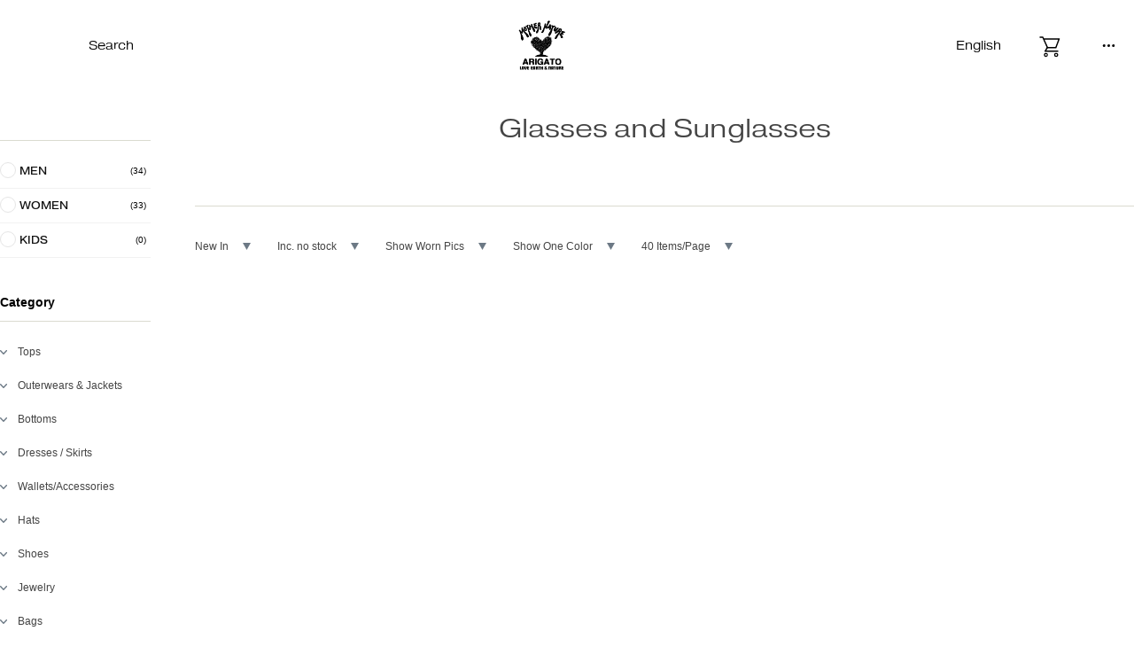

--- FILE ---
content_type: text/html; charset=utf-8
request_url: https://www.hrm-eshop.com/shop/c/c1002_s0_p2/?ps=40&min_price=0&utm_medium=20230414news&stock=0&image_type=0&max_price=450000&is_main=1&utm_campaign=CORP&search=x&utm_source=glasses_all
body_size: 23084
content:
<!DOCTYPE html>
<html data-browse-mode="P" lang="ja" >
<head><link rel="alternate" hreflang="ja" href="https://www.hrm-eshop.com/shop/c/c1002_s0_p2/?ps=40&amp;min_price=0&amp;utm_medium=20230414news&amp;stock=0&amp;image_type=0&amp;max_price=450000&amp;is_main=1&amp;utm_campaign=CORP&amp;search=x&amp;utm_source=glasses_all"><link rel="alternate" hreflang="en" href="https://www.hrm-eshop.com/en/shop/c/c1002_s0_p2/?ps=40&amp;min_price=0&amp;utm_medium=20230414news&amp;stock=0&amp;image_type=0&amp;max_price=450000&amp;is_main=1&amp;utm_campaign=CORP&amp;search=x&amp;utm_source=glasses_all"><link rel="alternate" hreflang="fr" href="https://www.hrm-eshop.com/fr/shop/c/c1002_s0_p2/?ps=40&amp;min_price=0&amp;utm_medium=20230414news&amp;stock=0&amp;image_type=0&amp;max_price=450000&amp;is_main=1&amp;utm_campaign=CORP&amp;search=x&amp;utm_source=glasses_all"><link rel="alternate" hreflang="zh-Hant" href="https://www.hrm-eshop.com/zh-CHT/shop/c/c1002_s0_p2/?ps=40&amp;min_price=0&amp;utm_medium=20230414news&amp;stock=0&amp;image_type=0&amp;max_price=450000&amp;is_main=1&amp;utm_campaign=CORP&amp;search=x&amp;utm_source=glasses_all"><script src="//j.wovn.io/1" data-wovnio="key=vaiwrT&amp;backend=true&amp;currentLang=ja&amp;defaultLang=ja&amp;urlPattern=path&amp;langCodeAliases=[]&amp;version=WOVN.cs&amp;customDomainLangs=" async=""></script>

<meta charset="UTF-8">
<link rel="canonical" href="https://www.hrm-eshop.com/shop/c/c1002_s0/">



<meta name="wwwroot" content="" />
<meta name="rooturl" content="https://www.hrm-eshop.com" />
<link rel="stylesheet" type="text/css" href="https://ajax.googleapis.com/ajax/libs/jqueryui/1.12.1/themes/ui-lightness/jquery-ui.min.css">
<link rel="stylesheet" type="text/css" href="https://maxcdn.bootstrapcdn.com/font-awesome/4.7.0/css/font-awesome.min.css">
<meta name="viewport" content="width=device-width, user-scalable=no, initial-scale=1, maximum-scale=1" />
<link rel="stylesheet" type="text/css" media="screen and (min-device-width:896px)" href="/css/sys/reset.css">
<link rel="stylesheet" type="text/css" media="screen and (min-device-width:896px)" href="/css/sys/base.css">
<link rel="stylesheet" type="text/css" media="screen and (min-device-width:896px)" href="/css/sys/base_form.css">
<link rel="stylesheet" type="text/css" media="screen and (min-device-width:896px)" href="/css/sys/base_misc.css?data=20240612">
<link rel="stylesheet" type="text/css" media="only screen and (max-device-width:895px)" href="/css/sys/sb_reset.css">
<link rel="stylesheet" type="text/css" media="only screen and (max-device-width:895px)" href="/css/sys/sb_base.css">
<link rel="stylesheet" type="text/css" media="only screen and (max-device-width:895px)" href="/css/sys/sb_base_form.css">
<link rel="stylesheet" type="text/css" media="only screen and (max-device-width:895px)" href="/css/sys/sb_base_misc.css">
<link rel="stylesheet" type="text/css" href="/css/sys/layout.css">
<link rel="stylesheet" type="text/css" href="/css/sys/block_common.css">
<link rel="stylesheet" type="text/css" href="/css/sys/block_customer.css">
<link rel="stylesheet" type="text/css" href="/css/sys/block_goods.css">
<link rel="stylesheet" type="text/css" href="/css/sys/block_order.css">
<link rel="stylesheet" type="text/css" href="/css/sys/block_misc.css">
<link rel="stylesheet" type="text/css" href="/css/sys/block_store.css">
<link rel="stylesheet" type="text/css" href="/css/sys/app.css">
<script src="https://ajax.googleapis.com/ajax/libs/jquery/1.11.1/jquery.min.js"></script>
<script src="https://ajax.googleapis.com/ajax/libs/jqueryui/1.12.1/jquery-ui.min.js"></script>
<script src="/lib/jquery.cookie.js"></script>
<script src="/lib/jquery.balloon.js"></script>
<script src="/lib/goods/jquery.tile.min.js"></script>
<script src="/lib/modernizr-custom.js"></script>
<script src="/js/sys/tmpl.js"></script>
<script src="/js/sys/msg.js"></script>
<script src="/js/sys/sys.js"></script>
<script src="/js/sys/common.js"></script>
<script src="/js/sys/search_suggest.js"></script>
<script src="/js/sys/ui.js"></script>

		
			<title>メガネ・サングラス｜ファッション雑貨｜ハリウッドランチマーケット公式通販｜聖林公司</title>
			<meta name="description" content="メガネ・サングラス 聖林公司が運営するアパレルショップ、HOLLYWOOD RANCH MARKET、BLUE BLUE、OKURAなどの公式通販サイトです。">
			<meta name="keywords" content="聖林公司,seilinonlineshop,オンラインショップ,ハリウッドランチマーケット,hollywoodranchmarket,ブルーブルー,blueblue,ファッション,通販,ハリラン">
			
<meta name="viewport" content="width=1200, viewport-fit=cover">
<link rel="stylesheet" type="text/css" href="/css/usr/base.css?data=20240423">
<link rel="stylesheet" type="text/css" href="/css/usr/layout.css?data=20240423">

<link rel="stylesheet" type="text/css" href="/css/usr/block.css?data=20241221">
<link rel="stylesheet" type="text/css" href="/css/usr/user.css?data=20240423">
<script src="/js/usr/tmpl.js?data=20240423"></script>
<script src="/js/usr/msg.js?data=20240423"></script>
<script src="/js/usr/user.js?data=20241107"></script>

<link rel="stylesheet" type="text/css" href="/css/usr/nouislider.css">
<script src="/js/usr/nouislider.min.js"></script>
<link rel="SHORTCUT ICON" href="/favicon.ico">
<!-- etm meta -->
<meta property="etm:device" content="desktop" />
<meta property="etm:page_type" content="goodslist" />
<meta property="etm:cart_item" content="[]" />
<meta property="etm:attr" content="" />


<!-- Facebook Pixel Code -->
<script>
    !function(f,b,e,v,n,t,s)
    {if(f.fbq)return;n=f.fbq=function(){n.callMethod?
        n.callMethod.apply(n,arguments):n.queue.push(arguments)};
     if(!f._fbq)f._fbq=n;n.push=n;n.loaded=!0;n.version='2.0';
     n.queue=[];t=b.createElement(e);t.async=!0;
     t.src=v;s=b.getElementsByTagName(e)[0];
     s.parentNode.insertBefore(t,s)}(window, document,'script',
                                     'https://connect.facebook.net/en_US/fbevents.js');
    fbq('init', '429722801326384');
    fbq('track', 'PageView');
</script>
<noscript><img height="1" width="1" style="display:none"
               src="https://www.facebook.com/tr?id=429722801326384&ev=PageView&noscript=1"
               /></noscript>
<!-- End Facebook Pixel Code -->


<meta name="p:domain_verify" content="c905dce897d526244eb9dc566b3e9e54"/>
<!-- Merchant Center -->
<meta name="google-site-verification" content="F1JCXpb_TIf3YuHH5c8lnF8bbotI5wk5-B1dI_rAeZo" />
<!-- 本番用 -->
<script type="text/javascript" src="/StaffContent/assets/js/staffstart-analytics.js"></script>
<script type="text/javascript" src="https://static.staff-start.com/js/track/v2.0/ssviam/staffstart.ssviam.js"></script>
<script type="text/javascript" src="https://static.staff-start.com/js/track/v2.0/staffstart.min.js"></script>

<!-- 開発環境用ここから 
<script type="text/javascript" src="/StaffContent/assets/js/staffstart-analytics.js"></script>
<script type="text/javascript" src="https://test.staff-start.com/js/track/v2.0/ssviam/staffstart.ssviam.js"></script>
<script type="text/javascript" src="https://test.staff-start.com/js/track/v2.0/staffstart.min.js"></script>
<!-- 開発環境用ここまで -->
<!-- etm meta -->
<!-- font -->
<link rel="stylesheet" href="https://use.typekit.net/vjc3ang.css" />
<link rel="preconnect" href="https://fonts.googleapis.com" />
<link rel="preconnect" href="https://fonts.gstatic.com" crossorigin />
<link href="https://fonts.googleapis.com/css2?family=Noto+Sans+JP:wght@100..900&display=swap" rel="stylesheet" />

<link rel="stylesheet" type="text/css" href="/css/sys/slick.css" />
<link rel="stylesheet" type="text/css" href="/css/sys/slick-theme.css" />
<link rel="stylesheet" type="text/css" href="/css/sys/style.css?data=20240926" />
<link rel="stylesheet" type="text/css" href="/css/sys/filter.css?20241030" />

<script src="/js/usr/renewdesign_inview.js"></script>
<script src="/js/usr/renewdesign_slick.js"></script>
<script src="/js/usr/renewdesign_script.js"></script>
<script src="/js/usr/renewdesign_windowwidth.js"></script>
<script src="/js/usr/filter.js?20241030"></script>
		
	




<!-- Google Tag Manager -->
<script>(function(w,d,s,l,i){w[l]=w[l]||[];w[l].push({'gtm.start':
new Date().getTime(),event:'gtm.js'});var f=d.getElementsByTagName(s)[0],
j=d.createElement(s),dl=l!='dataLayer'?'&l='+l:'';j.async=true;j.src=
'https://www.googletagmanager.com/gtm.js?id='+i+dl;f.parentNode.insertBefore(j,f);
})(window,document,'script','dataLayer','GTM-WMP4H3F');</script>
<!-- End Google Tag Manager -->

<!-- Global site tag (gtag.js) - Google Analytics -->
<script async src="https://www.googletagmanager.com/gtag/js?id=G-082VT3SK6Y"></script>
<script>
  const tracking_code = "G-082VT3SK6Y";
  window.dataLayer = window.dataLayer || [];
  function gtag(){dataLayer.push(arguments);}
  gtag('js', new Date());
  gtag('config', tracking_code, { send_page_view: false });

window.onload = function(){
  var mailDom = document.getElementsByName('uid');
  var pwdDom = document.getElementsByName('pwd');
  var certDom = document.getElementsByName('cert_key');

  if(!((mailDom.length > 0 && pwdDom.length > 0) || certDom.length > 0)) {
    gtag('config', tracking_code);
  }
};
</script>
<script src="/js/usr/category.js"></script>
<!-- 本番用 -->
<script type="text/javascript" src="/StaffContent/assets/js/staffstart-analytics.js"></script>
<script type="text/javascript" src="https://static.staff-start.com/js/track/v2.0/ssviam/staffstart.ssviam.js"></script>
<script type="text/javascript" src="https://static.staff-start.com/js/track/v2.0/staffstart.min.js"></script>

<!-- 開発環境用ここから 
<script type="text/javascript" src="/StaffContent/assets/js/staffstart-analytics.js"></script>
<script type="text/javascript" src="https://test.staff-start.com/js/track/v2.0/ssviam/staffstart.ssviam.js"></script>
<script type="text/javascript" src="https://test.staff-start.com/js/track/v2.0/staffstart.min.js"></script>
-->
<!-- etm meta -->
<script src="/js/sys/goods_ajax_cart.js?data=20240919"></script>

	<script src="/js/sys/goods_ajax_bookmark.js"></script>

<script src="/js/sys/goods_ajax_quickview.js"></script>
<script src="/js/usr/json_menu.js"></script>
<meta property="ecb:GATrackingCode" content="UA-17786277-1">
<!-- Global site tag (gtag.js) - Google Analytics -->
<script async src="https://www.googletagmanager.com/gtag/js?id=UA-17786277-1"></script>
<script>
  window.dataLayer = window.dataLayer || [];
  function gtag(){dataLayer.push(arguments);}

  gtag('js', new Date());

  gtag('config', 'UA-17786277-1');



</script>



<meta name="viewport" content="width=device-width, user-scalable=no, initial-scale=1.0, maximum-scale=1.0, minimum-scale=1.0, viewport-fit=cover" />
<link rel="stylesheet" type="text/css" href="/css/usr/slick.css">
<script src="/js/usr/slick.min.js"></script>
<script src="/js/usr/jquery.ez-plus.js"></script>
<script src="/js/usr/lazysizes.min.js"></script>
<script src="/js/usr/customize_generatecontents.js"></script>
</head>

<body class="page-category" >




<div class="wrapper">
	<div class="loading">
		<div class="loading-content"><img src="//www.hrm-eshop.com/img/usr/common/loading.png" alt="loading"></div>
	</div>
	
		
		
		
				<!--
<header id="header" class="pane-header">
<div class="block-ribbon-banner" style="background-image: url(//www.hrm-eshop.com/img/usr/common/summer_sale.png);">
	<a href="#"></a>
</div>
</header>
-->
				<style>
.blink {
    animation: blinking 1s ease-in-out infinite alternate;
}
@keyframes blinking {
    0% {opacity: 0;}
    100% {opacity: 1;}
}
</style>

<!-- area-globalnav -->
<span id="header"></span>
<nav class="area-globalnav">
  <div class="area-globalnav-left">
    <div class="area-globalnav-wrapper media_pc hover-effect--line">
      <div class="globalnav-left--men"><a href="javascript:void(0)"></a></div>
      <div class="globalnav-left--women"><a href="javascript:void(0)"></a></div>
      <div class="globalnav-left--search"><a href="javascript:void(0)" class="js-search-openmenu">Search</a></div>
      <script>
        jQuery(function () {
          jQuery('.men-column').closest('.area-column').addClass('men-column');
          jQuery('.women-column').closest('.area-column').addClass('women-column');
          jQuery('.globalnav-left--men').click(function () {
            jQuery('.women-column').addClass('menwomen-hide');
            jQuery('.men-column').removeClass('menwomen-hide');
          });
          jQuery('.globalnav-left--women').click(function () {
            jQuery('.men-column').addClass('menwomen-hide');
            jQuery('.women-column').removeClass('menwomen-hide');
          });
        });
      </script>
    </div>
    <div class="area-globalnav-wrapper media_sp">
      <div class="globalnav-left--menu"><span class="icon-menu"></span></div>
      <div class="globalnav-left--search">
        <a href="/shop/goods/search.aspx"><img src="//www.hrm-eshop.com/img/usr/common/i-search.svg" alt="検索する" /></a>
      </div>
    </div>
  </div>
  <div class="area-globalnav-logo">
    <a href="/shop"><img src="//www.hrm-eshop.com/img/usr/common/logo.svg" alt="SEILIN ONLINE SHOP" /></a>
  </div>
  <div class="area-globalnav-right">
    <div class="area-globalnav-wrapper media_pc hover-effect--line">
      <div class="globalnav-right--wovn" data-wovn-ignore><a href="javascript:void(0)" class="js-wovn-openmenu"><span class="if_ja">Japanese</span>
            <span class="if_en">English</span>
            <span class="if_ch">繁体字</span>
            <span class="if_fr">Fran&#231;aise</span>
</a></div>
      <div class="globalnav-right--cart not--line"><a href="/shop/cart/cart.aspx">
        <span class="cart--count js-cart-count"></span>
        <img src="/img/usr/common/renew/icon-cart.svg" alt=“カート” />
    </a></div>
      <div class="globalnav-right--menu js-menuopen"><span class="icon-menu"></span></div>
    </div>
    <div class="area-globalnav-wrapper media_sp">
      <div class="globalnav-right--wovn">JP</div>
      <div class="globalnav-right--cart not--line"><a href="/shop/cart/cart.aspx">
        <span class="cart--count js-cart-count"></span>
        <img src="/img/usr/common/renew/icon-cart.svg" alt="カート" />
    </a></div>
    </div>
  </div>
</nav>
<!-- /area-globalnav -->
<!-- area-search-menu -->
<nav class="area-search-menu">
  <div class="area--back"></div>
  <div class="area--contents">
    <div class="area--close js-search-closemenu"><span class="icon-batsu"></span></div>
    <h4 class="search-menu--title">Search</h4>
    <form class="area-search--form" name="frmSearch" method="get" action="/shop/goods/search.aspx?search=x&keyword=&search=search">
      <div class="form-field">
        <input type="hidden" name="search" value="x" />
        <input id="keyword" class="js-suggest-search area-search--text" name="keyword" type="text" placeholder="キーワードを入力" data-suggest-submit="on" autocomplete="off" tabindex="1" />
        <button class="btn btn-default area-search--btn" type="submit" name="search" value="search" tabindex="1">
          <img src="//www.hrm-eshop.com/img/usr/common/i-search.svg" alt="検索する" />
        </button>
      </div>
    </form>

<ul class="area-search--list hover-effect--line">
<li><a href="/shop/goods/search.aspx?keyword=&type=&rules=3&brand=&brand_name=&color=&sort=0&stock=0&image_type=0&is_main=1&ps=40&search=x&min_price=0&max_price=450000" target="_blank" onclick="gtag('event', 'banner_click', {'event_category': '06_search','event_label': 'sale_bnr_search_tag'});"><span style="color: red; font-weight: bold;">WINTER SALE</span></a></li>
<li><a href="/shop/c/c0205/" target="_blank" onclick="gtag('event', 'banner_click', {'event_category': '06_search','event_label': 'blouson_search_tag'});">ブルゾン</a></li>
<li><a href="/shop/c/c02/" target="_blank" onclick="gtag('event', 'banner_click', {'event_category': '06_search','event_label': 'outer_search_tag'});">アウター</a></li>
<li><a href="/shop/c/c0106/" target="_blank" onclick="gtag('event', 'banner_click', {'event_category': '06_search','event_label': 'knit_search_tag'});">ニット</a></li>
<li><a href="/shop/c/c0105/" target="_blank" onclick="gtag('event', 'banner_click', {'event_category': '06_search','event_label': 'sweat_search_tag'});">スウェット</a></li>
<li><a href="/shop/shop/c/c03/" target="_blank" onclick="gtag('event', 'banner_click', {'event_category': '06_search','event_label': 'bottoms_search_tag'});">パンツ</a></li>
<li><a href="/shop/c/c06/" target="_blank" onclick="gtag('event', 'banner_click', {'event_category': '06_search','event_label': 'hat_search_tag'});">帽子</a></li>
<li><a href="/shop/shop/c/c09/" target="_blank" onclick="gtag('event', 'banner_click', {'event_category': '06_search','event_label': 'bag_search_tag'});">バッグ</a></li>
<li><a href="/shop/shop/c/c17/" target="_blank" onclick="gtag('event', 'banner_click', {'event_category': '06_search','event_label': 'vintage_search_tag'});">VINTAGE</a></li>
<li><a href="/shop/c/c14/" target="_blank" onclick="gtag('event', 'banner_click', {'event_category': '06_search','event_label': 'stretchfraise_search_tag'});">ストレッチフライス</a></li>
<li><a href="/shop/goods/search.aspx?keyword=&type=&rules=&brand=100001&brand_name=&color=&sort=0&stock=0&image_type=0&is_main=1&ps=40&search=x&min_price=0&max_price=450000" target="_blank" onclick="gtag('event', 'banner_click', {'event_category': '06_search','event_label': 'hrm_search_tag'});">HOLLYWOOD RANCH MARKET</a></li>
<li><a href="/shop/goods/search.aspx?keyword=&type=&rules=&brand=100002&brand_name=&color=&sort=0&stock=0&image_type=0&is_main=1&ps=40&search=x&min_price=0&max_price=450000" target="_blank" onclick="gtag('event', 'banner_click', {'event_category': '06_search','event_label': 'blueblue_search_tag'});">BLUE BLUE</a></li>
<li><a href="/shop/goods/search.aspx?keyword=&type=&rules=&brand=100004&brand_name=&color=&sort=0&stock=0&image_type=0&is_main=1&ps=40&search=x&min_price=0&max_price=450000" target="_blank" onclick="gtag('event', 'banner_click', {'event_category': '06_search','event_label': 'bbj_search_tag'});">BLUE BLUE JAPAN</a></li>
<!--　<li><a href="/shop/goods/search.aspx?keyword=&type=&rules=3&brand=&brand_name=&color=&sort=0&stock=0&image_type=0&is_main=1&ps=40&search=x&min_price=0&max_price=450000" target="_blank" onclick="gtag('event', 'banner_click', {'event_category': '06_search','event_label': 'sale_bnr_search_tag'});"><span style="color: red; font-weight: bold;">マークダウン</span><span class="blink" style="color: red; font-weight: bold;">11/17　Added More !</span></a></li>　-->
</ul>


  </div>
</nav>
<!-- /area-search-menu -->
<!-- area-wovn-menu -->
<link rel="stylesheet" type="text/css" href="/css/usr/wovn.css" />
<nav class="area-wovn-menu block-globalnav--wovn">
  <div class="area--back"></div>
  <div class="area--contents wovn-languages">
    <div class="area--close js-wovn-closemenu"><span class="icon-batsu"></span></div>
    <ul class="area-wovn--list hover-effect--line wovn-languages">
      <li class="wovn-switch js-woven-switch" data-value="ja">日本語</li>
      <li class="wovn-switch js-woven-switch" data-value="en">English</li>
      <li class="wovn-switch js-woven-switch" data-value="zh-CHT">繁体字</li>
      <li class="wovn-switch js-woven-switch" data-value="fr">Fran&#231;aise</li>
    </ul>
  </div>
  <script src="/js/usr/wovn.js"></script>
</nav>
<!-- /area-wovn-menu -->
<div class="block-globalnav--contentmenu">
  <div class="menu-content">
    <div class="block-globalnav--btnclose js-menuclose">
      <span class="icon-batsu"></span>
    </div>
    <div class="breadcrumb">
      <ul class="">
        <li><a href="/shop/customer/menu.aspx"><span class="img-svg"><img src="/img/usr/common/renew/icon-login.svg" alt="ログイン"></span> <span class="detail-text">ログイン</span></a></li>
        <li><a href="/shop/customer/bookmark_guest.aspx"><span class="img-svg"><img src="/img/usr/common/renew/icon-favorite.svg" alt="お気に入り"></span><span class="detail-text">お気に入り</span></a></li>
        <li><a href="/shop/cart/cart.aspx"><span class="img-svg"><img src="/img/usr/common/renew/icon-cart.svg" alt="カート"></span><span class="detail-text">カート</span></a></li>
        <li><a href="/shop/goods/search.aspx?search=x&keyword=&search=search"><span class="img-svg"><img src="/img/usr/common/renew/icon-search.svg" alt="検索"></span><span class="detail-text">検索</span></a></li>
      </ul>
    </div>

    <div class="menu-item">
      <h2 class="menu-title">Item <span>/ 商品カテゴリ一覧</span></h2>
      <div class="menu-item-content">
        <div class="menu-item-left">
          <div class="menu-item-box js-accordion active">
            <div class="menu-item-box-title js-accordion-title">
              <a href="/shop/goods/search.aspx?keyword=&type=0&rules=&brand=&brand_name=&color=&sort=0&stock=0&image_type=0&is_main=1&ps=40&search=x&min_price=0&max_price=450000" onclick="gtag('event', 'category_click', {'event_category': '07_hamburger','event_label': 'mens_category_hamburger'});"
                ><h3>MEN</h3>
                <span class="arrow"></span
              ></a>
            </div>
            <div class="menu-item-box-content js-accordion-content">
              <ul class="menu-item-box-detail">
                <li>
                  <a href="/shop/c/c01/?type=0" onclick="gtag('event', 'category_click', {'event_category': '07_hamburger','event_label': 'menstops_category_hamburger'});">
                    <span class="img-svg"><img src="/img/usr/common/renew/icon-tops.png" alt="トップス" /></span>
                    <span class="detail-text">トップス</span>
                  </a>
                </li>
                <li>
                  <a href="/shop/c/c02/?type=0" onclick="gtag('event', 'category_click', {'event_category': '07_hamburger','event_label': 'mensouter_category_hamburger'});">
                    <span class="img-svg"><img src="/img/usr/common/renew/icon-outer.png" alt="アウター・ジャケット" /></span>
                    <span class="detail-text">アウター・ジャケット</span>
                  </a>
                </li>
                <li>
                  <a href="/shop/c/c03/?type=0" onclick="gtag('event', 'category_click', {'event_category': '07_hamburger','event_label': 'mensbottoms_category_hamburger'});">
                    <span class="img-svg"><img src="/img/usr/common/renew/icon-bottoms.png" alt="ボトムス" /></span>
                    <span class="detail-text">ボトムス</span>
                  </a>
                </li>
                <li>
                  <a href="/shop/c/c05/?type=0" onclick="gtag('event', 'category_click', {'event_category': '07_hamburger','event_label': 'menswallet_category_hamburger'});">
                    <span class="img-svg"><img src="/img/usr/common/renew/icon-saifu.png" alt="財布・小物" /></span>
                    <span class="detail-text">財布・小物</span>
                  </a>
                </li>
                <li>
                  <a href="/shop/c/c06/?type=0" onclick="gtag('event', 'category_click', {'event_category': '07_hamburger','event_label': 'menshat_category_hamburger'});">
                    <span class="img-svg"><img src="/img/usr/common/renew/icon-hat.png" alt="帽子" /></span>
                    <span class="detail-text">帽子</span>
                  </a>
                </li>
                <li>
                  <a href="/shop/c/c07/?type=0" onclick="gtag('event', 'category_click', {'event_category': '07_hamburger','event_label': 'mensshoes_category_hamburger'});">
                    <span class="img-svg"><img src="/img/usr/common/renew/icon-shoes.png" alt="シューズ" /></span>
                    <span class="detail-text">シューズ</span>
                  </a>
                </li>
                <li>
                  <a href="/shop/c/c08/?type=0" onclick="gtag('event', 'category_click', {'event_category': '07_hamburger','event_label': 'mensjewelry_category_hamburger'});">
                    <span class="img-svg"><img src="/img/usr/common/renew/icon-jwe.png" alt="ジュエリー" /></span>
                    <span class="detail-text">ジュエリー</span>
                  </a>
                </li>
                <li>
                  <a href="/shop/c/c09/?type=0" onclick="gtag('event', 'category_click', {'event_category': '07_hamburger','event_label': 'mensbag_category_hamburger'});">
                    <span class="img-svg"><img src="/img/usr/common/renew/icon-bag.png" alt="バッグ" /></span>
                    <span class="detail-text">バッグ</span>
                  </a>
                </li>
                <li>
                  <a href="/shop/c/c10/?type=0" onclick="gtag('event', 'category_click', {'event_category': '07_hamburger','event_label': 'mensgoods_category_hamburger'});">
                    <span class="img-svg"><img src="/img/usr/common/renew/icon-zakka.png" alt="ファッション雑貨" /></span>
                    <span class="detail-text">ファッション雑貨</span>
                  </a>
                </li>
                <li>
                  <a href="/shop/c/c11/?type=0" onclick="gtag('event', 'category_click', {'event_category': '07_hamburger','event_label': 'menskimono_category_hamburger'});">
                    <span class="img-svg"><img src="/img/usr/common/renew/icon-kimono.png" alt="キモノ・ユカタ" /></span>
                    <span class="detail-text">キモノ・ユカタ</span>
                  </a>
                </li>
                <li>
                  <a href="/shop/c/c12/?type=0" onclick="gtag('event', 'category_click', {'event_category': '07_hamburger','event_label': 'mensinterior_category_hamburger'});">
                    <span class="img-svg"><img src="/img/usr/common/renew/icon-intel.png" alt="インテリア" /></span>
                    <span class="detail-text">インテリア</span>
                  </a>
                </li>
                <li>
                  <a href="/shop/pg/1careitem/" onclick="gtag('event', 'category_click', {'event_category': '07_hamburger','event_label': 'menscare_category_hamburger'});">
                    <span class="img-svg"><img src="/img/usr/common/renew/icon-care.png" alt="アイテム" /></span>
                    <span class="detail-text">ケアアイテム</span>
                  </a>
                </li>
                <li>
                  <a href="/shop/shop/c/c14/" onclick="gtag('event', 'category_click', {'event_category': '07_hamburger','event_label': 'mensfraise_category_hamburger'});">
                    <span class="img-svg"><img src="/img/usr/common/renew/icon-stretch.png" alt="ストレッチフライス" /></span>
                    <span class="detail-text">ストレッチフライス</span>
                  </a>
                </li>
              </ul>
            </div>
          </div>
        </div>
        <div class="menu-item-right">
          <div class="menu-item-box js-accordion active">
            <div class="menu-item-box-title js-accordion-title">
              <a href="/shop/goods/search.aspx?keyword=&type=1&rules=&brand=&brand_name=&color=&sort=0&stock=0&image_type=0&is_main=1&ps=40&search=x&min_price=0&max_price=450000" onclick="gtag('event', 'category_click', {'event_category': '07_hamburger','event_label': 'womens_category_hamburger'});"
                ><h3>WOMEN</h3>
                <span class="arrow"></span
              ></a>
            </div>
            <div class="menu-item-box-content js-accordion-content">
              <ul class="menu-item-box-detail">
                <li>
                  <a href="/shop/c/c01/?type=1" onclick="gtag('event', 'category_click', {'event_category': '07_hamburger','event_label': 'womenstops_category_hamburger'});">
                    <span class="img-svg"><img src="/img/usr/common/renew/icon-tops.png" alt="トップス" /></span>
                    <span class="detail-text">トップス</span>
                  </a>
                </li>
                <li>
                  <a href="/shop/c/c02/?type=1" onclick="gtag('event', 'category_click', {'event_category': '07_hamburger','event_label': 'womensouter_category_hamburger'});">
                    <span class="img-svg"><img src="/img/usr/common/renew/icon-outer.png" alt="アウター・ジャケット" /></span>
                    <span class="detail-text">アウター・ジャケット</span>
                  </a>
                </li>
                <li>
                  <a href="/shop/c/c03/?type=1" onclick="gtag('event', 'category_click', {'event_category': '07_hamburger','event_label': 'womensbottoms_category_hamburger'});">
                    <span class="img-svg"><img src="/img/usr/common/renew/icon-bottoms.png" alt="ボトムス" /></span>
                    <span class="detail-text">ボトムス</span>
                  </a>
                </li>
                <li>
                  <a href="/shop/c/c04/?type=1" onclick="gtag('event', 'category_click', {'event_category': '07_hamburger','event_label': 'womensskirt_category_hamburger'});">
                    <span class="img-svg"><img src="/img/usr/common/renew/icon-onepiece.png" alt="ワンピース・スカート" /></span>
                    <span class="detail-text">ワンピース・スカート</span>
                  </a>
                </li>
                <li>
                  <a href="/shop/c/c05/?type=1" onclick="gtag('event', 'category_click', {'event_category': '07_hamburger','event_label': 'womenswallet_category_hamburger'});">
                    <span class="img-svg"><img src="/img/usr/common/renew/icon-saifu.png" alt="財布・小物" /></span>
                    <span class="detail-text">財布・小物</span>
                  </a>
                </li>
                <li>
                  <a href="/shop/c/c06/?type=1" onclick="gtag('event', 'category_click', {'event_category': '07_hamburger','event_label': 'womenshat_category_hamburger'});">
                    <span class="img-svg"><img src="/img/usr/common/renew/icon-hat.png" alt="帽子" /></span>
                    <span class="detail-text">帽子</span>
                  </a>
                </li>
                <li>
                  <a href="/shop/c/c07/?type=1" onclick="gtag('event', 'category_click', {'event_category': '07_hamburger','event_label': 'womensshoes_category_hamburger'});">
                    <span class="img-svg"><img src="/img/usr/common/renew/icon-shoes.png" alt="シューズ" /></span>
                    <span class="detail-text">シューズ</span>
                  </a>
                </li>
                <li>
                  <a href="/shop/c/c08/?type=1" onclick="gtag('event', 'category_click', {'event_category': '07_hamburger','event_label': 'womensjewelry_category_hamburger'});">
                    <span class="img-svg"><img src="/img/usr/common/renew/icon-jwe.png" alt="ジュエリー" /></span>
                    <span class="detail-text">ジュエリー</span>
                  </a>
                </li>
                <li>
                  <a href="/shop/c/c09/?type=1" onclick="gtag('event', 'category_click', {'event_category': '07_hamburger','event_label': 'womensbag_category_hamburger'});">
                    <span class="img-svg"><img src="/img/usr/common/renew/icon-bag.png" alt="バッグ" /></span>
                    <span class="detail-text">バッグ</span>
                  </a>
                </li>
                <li>
                  <a href="/shop/c/c10/?type=1">
                    <span class="img-svg"><img src="/img/usr/common/renew/icon-zakka.png" alt="ファッション雑貨" /></span>
                    <span class="detail-text">ファッション雑貨</span>
                  </a>
                </li>
                <li>
                  <a href="/shop/c/c11/?type=1" onclick="gtag('event', 'category_click', {'event_category': '07_hamburger','event_label': 'womenskimono_category_hamburger'});">
                    <span class="img-svg"><img src="/img/usr/common/renew/icon-kimono.png" alt="キモノ・ユカタ" /></span>
                    <span class="detail-text">キモノ・ユカタ</span>
                  </a>
                </li>
                <li>
                  <a href="/shop/c/c12/?type=1" onclick="gtag('event', 'category_click', {'event_category': '07_hamburger','event_label': 'womensinterior_category_hamburger'});">
                    <span class="img-svg"><img src="/img/usr/common/renew/icon-intel.png" alt="インテリア" /></span>
                    <span class="detail-text">インテリア</span>
                  </a>
                </li>
                <li>
                  <a href="/shop/pg/1careitem/" onclick="gtag('event', 'category_click', {'event_category': '07_hamburger','event_label': 'womenscare_category_hamburger'});">
                    <span class="img-svg"><img src="/img/usr/common/renew/icon-care.png" alt="ケアアイテム" /></span>
                    <span class="detail-text">ケアアイテム</span>
                  </a>
                </li>
                <li>
                  <a href="/shop/shop/c/c14/" onclick="gtag('event', 'category_click', {'event_category': '07_hamburger','event_label': 'womensfraise_category_hamburger'});">
                    <span class="img-svg"><img src="/img/usr/common/renew/icon-stretch.png" alt="ストレッチフライス" /></span>
                    <span class="detail-text">ストレッチフライス</span>
                  </a>
                </li>
              </ul>
            </div>
          </div>
        </div>
        <div class="menu-item-left">
          <div class="menu-item-box js-accordion">
            <div class="menu-item-box-title js-accordion-title">
              <a href="/shop/goods/search.aspx?keyword=&type=2&rules=&brand=&brand_name=&color=&sort=0&stock=0&image_type=0&is_main=1&ps=40&search=x&min_price=0&max_price=450000" onclick="gtag('event', 'category_click', {'event_category': '07_hamburger','event_label': 'kids_category_hamburger'});"
                ><h3>KIDS</h3>
                <span class="arrow"></span
              ></a>
            </div>
          </div>
        </div>
        <div class="menu-item-right">
          <div class="menu-item-box js-accordion">
            <div class="menu-item-box-title js-accordion-title">
              <a href="/shop/pages/lotus.aspx" onclick="gtag('event', 'category_click', {'event_category': '07_hamburger','event_label': 'food_category_hamburger'});"
                ><h3>FOOD</h3>
                <span class="arrow"></span
              ></a>
            </div>
          </div>
        </div>
      </div>
    </div>

    <div class="menu-brand">
      <div class="area-menu-title">
        <h2 class="menu-title">Brand <span>/ ブランド</span></h2>
        <div class="menu-list-title"><a href="/shop/brand/list.aspx">ブランド一覧</a></div>
      </div>
      <div class="menu-brand-content">
        <ul>
          <li>
            <a href="/hrmarket" onclick="gtag('event', 'category_click', {'event_category': '01_top','event_label': 'hrm_brand_hamburger'});" > <img src="//www.hrm-eshop.com/img/usr/common/brands/hrm.png" alt="HOLLYWOOD RANCH MARKET" /></a>
          </li>
          <li>
            <a href="/blueblue" onclick="gtag('event', 'category_click', {'event_category': '01_top','event_label': 'bb_brand_hamburger'});" > <img src="//www.hrm-eshop.com/img/usr/common/brands/bb.png" alt="BLUE BLUE" /></a>
          </li>
          <li>
            <a href="/bluebluejapan" onclick="gtag('event', 'category_click', {'event_category': '01_top','event_label': 'bbj_brand_hamburger'});" > <img src="//www.hrm-eshop.com/img/usr/common/brands/bbj.png" alt="BLUE BLUE JAPAN" /></a>
          </li>
          <li>
            <a href="/highstandard" onclick="gtag('event', 'category_click', {'event_category': '01_top','event_label': 'hsd_brand_hamburger'});" ><img src="//www.hrm-eshop.com/img/usr/common/brands/stn.png" alt="HIGH! STANDARD" /></a>
          </li>
          <li>
            <a href="/tollfree" onclick="gtag('event', 'category_click', {'event_category': '01_top','event_label': 'tlf_brand_hamburger'});" ><img src="//www.hrm-eshop.com/img/usr/common/brands/tollfree.png" alt="TOLL FREE" /></a>
          </li>
          <li>
            <a href="/shop/pages/stretch_fraise.aspx" onclick="gtag('event', 'category_click', {'event_category': '01_top','event_label': 'stretch_fraise_brand_hamburger'});" ><img src="//www.hrm-eshop.com/img/usr/common/brands/stf.png" alt="ストレッチフライス" /></a>
          </li>
          <li>
			<a href="/import" onclick="gtag('event', 'category_click', {'event_category': '07_hamburger','event_label': 'select_brand_hamburger'});" ><img src="/img/usr/common/brands/selectimport.png" alt="select import"></a>
		  </li>
        </ul>
      </div>
    </div>
    <div class="menu-content-bottom">
      <ul>
        <li><a href="/blog/storelist/">店舗一覧</a></li>
        <li><a href="/shop/e/efeatall/">特集</a></li>
        <li><a href="/shop/pc/0news2/">ニュース</a></li>
        <li><a href="/shop/pages/instagram_official.aspx">スタッフコーディネート</a></li>
        <li><a href="/shop/e/eMENRANK/">ランキング</a></li>
        <li><a href="/shop/pages/catalog.aspx">カタログ</a></li>
        <li><a href="/shop/pages/help.aspx">ご利用ガイド</a></li>
        <li><a href="/shop/pages/about_member.aspx">会員サービス</a></li>
        <li><a href="/shop/contact/contact.aspx">お問い合わせ</a></li>
      </ul>
    </div>
  </div>
</div>

<script>
    jQuery(function(){
        jQuery(".obi-banner-wrapper").load("/shop/pages/header-obi.aspx");
    });
</script>
<div class="obi-banner-wrapper"></div>

		
	
	
	
<div class="pane-topic-path">
	<div class="container">
		<div class="block-topic-path">
	<ul class="block-topic-path--list" id="bread-crumb-list">
		<li class="block-topic-path--category-item block-topic-path--item__home" itemscope itemtype="http://data-vocabulary.org/Breadcrumb">
	<a href="https://www.hrm-eshop.com/shop/" itemprop="url">
		<span itemprop="title">TOP</span>
	</a>
</li>
<li class="block-topic-path--category-item" itemscope itemtype="http://data-vocabulary.org/Breadcrumb" itemprop="child">
	&gt;
<a href="/shop/c/c10/" itemprop="url">
<span itemprop="title">ファッション雑貨</span>
</a>
</li>
<li class="block-topic-path--category-item block-topic-path--item__current" itemscope itemtype="http://data-vocabulary.org/Breadcrumb" itemprop="child">
	&gt;
<a href="/shop/c/c1002/" itemprop="url">
<span itemprop="title">メガネ・サングラス</span>
</a>
</li>

	</ul>

</div>
	</div>
</div>
<div class="pane-contents">
<div class="container">
<div class="pane-left-menu">
<div class="block-leftmenu-content">
<div class="block-leftmenu-content--box01">対象件数：<span>0</span>件</div>
	

<h2 class="block-leftmenu-content--header block-leftmenu-content--food-hidden">性別</h2>
<ul class="block-leftmenu-content--navi navi-gender block-leftmenu-content--food-hidden">
<li class="block-leftmenu-content--navi-list">
<a href="javascript:void(0);" onclick="SubmitFilter('type','0','');">
<div class="option-name-with-check ">
<div class="check"></div>
<div class="option-name">MENS</div>
</div>
<div class="number">(34)</div>
</a>
</li>
<li class="block-leftmenu-content--navi-list">
<a href="javascript:void(0);" onclick="SubmitFilter('type','1','');">
<div class="option-name-with-check ">
<div class="check"></div>
<div class="option-name">WOMENS</div>
</div>
<div class="number">(33)</div>
</a>
</li>
<li class="block-leftmenu-content--navi-list">
<a href="javascript:void(0);" onclick="SubmitFilter('type','2','');">
<div class="option-name-with-check ">
<div class="check"></div>
<div class="option-name">KIDS</div>
</div>
<div class="number">(0)</div>
</a>
</li>

</ul>

		
			<h2 class="block-leftmenu-content--header block-leftmenu-content--food-hidden">アイテム</h2>
<div class="block-leftmenu-content--navi-box block-leftmenu-content--food-hidden">
<div class="block-leftmenu-content--navi-box-title js-navi-down" data-id="box-navi1">トップス</div>
<div id="box-navi1" class="box-navi--content ">
<ul class="block-leftmenu-content--navi">
<li class="block-leftmenu-content--navi-list">
<a href="javascript:void(0);" onclick="SubmitCategory('01');">
<div class="option-name-with-check ">
<div class="check"></div>
<div class="option-name">すべてのトップス</div>
</div>
<div class="number">(1297)</div>
</a>
</li><li class="block-leftmenu-content--navi-list">
<a href="javascript:void(0);" onclick="SubmitCategory('0101');">
<div class="option-name-with-check ">
<div class="check"></div>
<div class="option-name">Tシャツ</div>
</div>
<div class="number">(496)</div>
</a>
</li><li class="block-leftmenu-content--navi-list">
<a href="javascript:void(0);" onclick="SubmitCategory('0102');">
<div class="option-name-with-check ">
<div class="check"></div>
<div class="option-name">シャツ/ブラウス</div>
</div>
<div class="number">(368)</div>
</a>
</li><li class="block-leftmenu-content--navi-list">
<a href="javascript:void(0);" onclick="SubmitCategory('0103');">
<div class="option-name-with-check ">
<div class="check"></div>
<div class="option-name">ポロ</div>
</div>
<div class="number">(14)</div>
</a>
</li><li class="block-leftmenu-content--navi-list">
<a href="javascript:void(0);" onclick="SubmitCategory('0104');">
<div class="option-name-with-check ">
<div class="check"></div>
<div class="option-name">タンクトップ/キャミソール</div>
</div>
<div class="number">(32)</div>
</a>
</li><li class="block-leftmenu-content--navi-list">
<a href="javascript:void(0);" onclick="SubmitCategory('0105');">
<div class="option-name-with-check ">
<div class="check"></div>
<div class="option-name">スウェット</div>
</div>
<div class="number">(117)</div>
</a>
</li><li class="block-leftmenu-content--navi-list">
<a href="javascript:void(0);" onclick="SubmitCategory('0106');">
<div class="option-name-with-check ">
<div class="check"></div>
<div class="option-name">ニット/セーター</div>
</div>
<div class="number">(110)</div>
</a>
</li><li class="block-leftmenu-content--navi-list">
<a href="javascript:void(0);" onclick="SubmitCategory('0107');">
<div class="option-name-with-check ">
<div class="check"></div>
<div class="option-name">ベスト</div>
</div>
<div class="number">(42)</div>
</a>
</li><li class="block-leftmenu-content--navi-list">
<a href="javascript:void(0);" onclick="SubmitCategory('0108');">
<div class="option-name-with-check ">
<div class="check"></div>
<div class="option-name">パーカ</div>
</div>
<div class="number">(75)</div>
</a>
</li><li class="block-leftmenu-content--navi-list">
<a href="javascript:void(0);" onclick="SubmitCategory('0109');">
<div class="option-name-with-check ">
<div class="check"></div>
<div class="option-name">カーディガン</div>
</div>
<div class="number">(43)</div>
</a>
</li>
</ul>
</div>
<div class="block-leftmenu-content--navi-box-title js-navi-down" data-id="box-navi2">アウター/ジャケット</div>
<div id="box-navi2" class="box-navi--content ">
<ul class="block-leftmenu-content--navi">
<li class="block-leftmenu-content--navi-list">
<a href="javascript:void(0);" onclick="SubmitCategory('02');">
<div class="option-name-with-check ">
<div class="check"></div>
<div class="option-name">すべてのアウター/ジャケット</div>
</div>
<div class="number">(569)</div>
</a>
</li><li class="block-leftmenu-content--navi-list">
<a href="javascript:void(0);" onclick="SubmitCategory('0201');">
<div class="option-name-with-check ">
<div class="check"></div>
<div class="option-name">デニムジャケット</div>
</div>
<div class="number">(47)</div>
</a>
</li><li class="block-leftmenu-content--navi-list">
<a href="javascript:void(0);" onclick="SubmitCategory('0202');">
<div class="option-name-with-check ">
<div class="check"></div>
<div class="option-name">カバーオール</div>
</div>
<div class="number">(85)</div>
</a>
</li><li class="block-leftmenu-content--navi-list">
<a href="javascript:void(0);" onclick="SubmitCategory('0203');">
<div class="option-name-with-check ">
<div class="check"></div>
<div class="option-name">フリース</div>
</div>
<div class="number">(13)</div>
</a>
</li><li class="block-leftmenu-content--navi-list">
<a href="javascript:void(0);" onclick="SubmitCategory('0204');">
<div class="option-name-with-check ">
<div class="check"></div>
<div class="option-name">ミリタリーアウター</div>
</div>
<div class="number">(17)</div>
</a>
</li><li class="block-leftmenu-content--navi-list">
<a href="javascript:void(0);" onclick="SubmitCategory('0205');">
<div class="option-name-with-check ">
<div class="check"></div>
<div class="option-name">ブルゾン</div>
</div>
<div class="number">(185)</div>
</a>
</li><li class="block-leftmenu-content--navi-list">
<a href="javascript:void(0);" onclick="SubmitCategory('0206');">
<div class="option-name-with-check ">
<div class="check"></div>
<div class="option-name">マウンテンパーカ</div>
</div>
<div class="number">(7)</div>
</a>
</li><li class="block-leftmenu-content--navi-list">
<a href="javascript:void(0);" onclick="SubmitCategory('0207');">
<div class="option-name-with-check ">
<div class="check"></div>
<div class="option-name">ダウンジャケット/ベスト</div>
</div>
<div class="number">(25)</div>
</a>
</li><li class="block-leftmenu-content--navi-list">
<a href="javascript:void(0);" onclick="SubmitCategory('0208');">
<div class="option-name-with-check ">
<div class="check"></div>
<div class="option-name">羽織り/ガウン</div>
</div>
<div class="number">(30)</div>
</a>
</li><li class="block-leftmenu-content--navi-list">
<a href="javascript:void(0);" onclick="SubmitCategory('0209');">
<div class="option-name-with-check ">
<div class="check"></div>
<div class="option-name">レザーアウター</div>
</div>
<div class="number">(10)</div>
</a>
</li><li class="block-leftmenu-content--navi-list">
<a href="javascript:void(0);" onclick="SubmitCategory('0210');">
<div class="option-name-with-check ">
<div class="check"></div>
<div class="option-name">ロングコート</div>
</div>
<div class="number">(42)</div>
</a>
</li><li class="block-leftmenu-content--navi-list">
<a href="javascript:void(0);" onclick="SubmitCategory('0211');">
<div class="option-name-with-check ">
<div class="check"></div>
<div class="option-name">ピーコート</div>
</div>
<div class="number">(4)</div>
</a>
</li><li class="block-leftmenu-content--navi-list">
<a href="javascript:void(0);" onclick="SubmitCategory('0212');">
<div class="option-name-with-check ">
<div class="check"></div>
<div class="option-name">ダッフルコート</div>
</div>
<div class="number">(1)</div>
</a>
</li><li class="block-leftmenu-content--navi-list">
<a href="javascript:void(0);" onclick="SubmitCategory('0213');">
<div class="option-name-with-check ">
<div class="check"></div>
<div class="option-name">ブレザー/テーラードジャケット</div>
</div>
<div class="number">(72)</div>
</a>
</li><li class="block-leftmenu-content--navi-list">
<a href="javascript:void(0);" onclick="SubmitCategory('0214');">
<div class="option-name-with-check ">
<div class="check"></div>
<div class="option-name">その他コート</div>
</div>
<div class="number">(31)</div>
</a>
</li>
</ul>
</div>
<div class="block-leftmenu-content--navi-box-title js-navi-down" data-id="box-navi3">ボトムス</div>
<div id="box-navi3" class="box-navi--content ">
<ul class="block-leftmenu-content--navi">
<li class="block-leftmenu-content--navi-list">
<a href="javascript:void(0);" onclick="SubmitCategory('03');">
<div class="option-name-with-check ">
<div class="check"></div>
<div class="option-name">すべてのボトムス</div>
</div>
<div class="number">(632)</div>
</a>
</li><li class="block-leftmenu-content--navi-list">
<a href="javascript:void(0);" onclick="SubmitCategory('0301');">
<div class="option-name-with-check ">
<div class="check"></div>
<div class="option-name">デニム</div>
</div>
<div class="number">(102)</div>
</a>
</li><li class="block-leftmenu-content--navi-list">
<a href="javascript:void(0);" onclick="SubmitCategory('0302');">
<div class="option-name-with-check ">
<div class="check"></div>
<div class="option-name">スウェットパンツ</div>
</div>
<div class="number">(55)</div>
</a>
</li><li class="block-leftmenu-content--navi-list">
<a href="javascript:void(0);" onclick="SubmitCategory('0303');">
<div class="option-name-with-check ">
<div class="check"></div>
<div class="option-name">パンツ</div>
</div>
<div class="number">(251)</div>
</a>
</li><li class="block-leftmenu-content--navi-list">
<a href="javascript:void(0);" onclick="SubmitCategory('0304');">
<div class="option-name-with-check ">
<div class="check"></div>
<div class="option-name">ショーツ</div>
</div>
<div class="number">(58)</div>
</a>
</li><li class="block-leftmenu-content--navi-list">
<a href="javascript:void(0);" onclick="SubmitCategory('0305');">
<div class="option-name-with-check ">
<div class="check"></div>
<div class="option-name">オーバーオール</div>
</div>
<div class="number">(4)</div>
</a>
</li><li class="block-leftmenu-content--navi-list">
<a href="javascript:void(0);" onclick="SubmitCategory('0306');">
<div class="option-name-with-check ">
<div class="check"></div>
<div class="option-name">オールインワン/サロペット</div>
</div>
<div class="number">(8)</div>
</a>
</li><li class="block-leftmenu-content--navi-list">
<a href="javascript:void(0);" onclick="SubmitCategory('0307');">
<div class="option-name-with-check ">
<div class="check"></div>
<div class="option-name">トラウザース</div>
</div>
<div class="number">(154)</div>
</a>
</li>
</ul>
</div>
<div class="block-leftmenu-content--navi-box-title js-navi-down" data-id="box-navi4">ワンピース/スカート</div>
<div id="box-navi4" class="box-navi--content ">
<ul class="block-leftmenu-content--navi">
<li class="block-leftmenu-content--navi-list">
<a href="javascript:void(0);" onclick="SubmitCategory('04');">
<div class="option-name-with-check ">
<div class="check"></div>
<div class="option-name">すべてのワンピース/スカート</div>
</div>
<div class="number">(87)</div>
</a>
</li><li class="block-leftmenu-content--navi-list">
<a href="javascript:void(0);" onclick="SubmitCategory('0401');">
<div class="option-name-with-check ">
<div class="check"></div>
<div class="option-name">スカート</div>
</div>
<div class="number">(18)</div>
</a>
</li><li class="block-leftmenu-content--navi-list">
<a href="javascript:void(0);" onclick="SubmitCategory('0402');">
<div class="option-name-with-check ">
<div class="check"></div>
<div class="option-name">ワンピース</div>
</div>
<div class="number">(69)</div>
</a>
</li>
</ul>
</div>
<div class="block-leftmenu-content--navi-box-title js-navi-down" data-id="box-navi5">財布/小物</div>
<div id="box-navi5" class="box-navi--content ">
<ul class="block-leftmenu-content--navi">
<li class="block-leftmenu-content--navi-list">
<a href="javascript:void(0);" onclick="SubmitCategory('05');">
<div class="option-name-with-check ">
<div class="check"></div>
<div class="option-name">すべての財布/小物</div>
</div>
<div class="number">(39)</div>
</a>
</li><li class="block-leftmenu-content--navi-list">
<a href="javascript:void(0);" onclick="SubmitCategory('0501');">
<div class="option-name-with-check ">
<div class="check"></div>
<div class="option-name">ウォレットチェーン</div>
</div>
<div class="number">(3)</div>
</a>
</li><li class="block-leftmenu-content--navi-list">
<a href="javascript:void(0);" onclick="SubmitCategory('0502');">
<div class="option-name-with-check ">
<div class="check"></div>
<div class="option-name">財布・ウォレット</div>
</div>
<div class="number">(32)</div>
</a>
</li><li class="block-leftmenu-content--navi-list">
<a href="javascript:void(0);" onclick="SubmitCategory('0503');">
<div class="option-name-with-check ">
<div class="check"></div>
<div class="option-name">パスケース</div>
</div>
<div class="number">(0)</div>
</a>
</li><li class="block-leftmenu-content--navi-list">
<a href="javascript:void(0);" onclick="SubmitCategory('0504');">
<div class="option-name-with-check ">
<div class="check"></div>
<div class="option-name">キーケース</div>
</div>
<div class="number">(4)</div>
</a>
</li>
</ul>
</div>
<div class="block-leftmenu-content--navi-box-title js-navi-down" data-id="box-navi6">帽子</div>
<div id="box-navi6" class="box-navi--content ">
<ul class="block-leftmenu-content--navi">
<li class="block-leftmenu-content--navi-list">
<a href="javascript:void(0);" onclick="SubmitCategory('06');">
<div class="option-name-with-check ">
<div class="check"></div>
<div class="option-name">すべての帽子</div>
</div>
<div class="number">(180)</div>
</a>
</li><li class="block-leftmenu-content--navi-list">
<a href="javascript:void(0);" onclick="SubmitCategory('0601');">
<div class="option-name-with-check ">
<div class="check"></div>
<div class="option-name">キャップ</div>
</div>
<div class="number">(82)</div>
</a>
</li><li class="block-leftmenu-content--navi-list">
<a href="javascript:void(0);" onclick="SubmitCategory('0602');">
<div class="option-name-with-check ">
<div class="check"></div>
<div class="option-name">ハット</div>
</div>
<div class="number">(37)</div>
</a>
</li><li class="block-leftmenu-content--navi-list">
<a href="javascript:void(0);" onclick="SubmitCategory('0603');">
<div class="option-name-with-check ">
<div class="check"></div>
<div class="option-name">ニットキャップ</div>
</div>
<div class="number">(43)</div>
</a>
</li><li class="block-leftmenu-content--navi-list">
<a href="javascript:void(0);" onclick="SubmitCategory('0604');">
<div class="option-name-with-check ">
<div class="check"></div>
<div class="option-name">その他</div>
</div>
<div class="number">(18)</div>
</a>
</li>
</ul>
</div>
<div class="block-leftmenu-content--navi-box-title js-navi-down" data-id="box-navi7">シューズ</div>
<div id="box-navi7" class="box-navi--content ">
<ul class="block-leftmenu-content--navi">
<li class="block-leftmenu-content--navi-list">
<a href="javascript:void(0);" onclick="SubmitCategory('07');">
<div class="option-name-with-check ">
<div class="check"></div>
<div class="option-name">すべてのシューズ</div>
</div>
<div class="number">(113)</div>
</a>
</li><li class="block-leftmenu-content--navi-list">
<a href="javascript:void(0);" onclick="SubmitCategory('0701');">
<div class="option-name-with-check ">
<div class="check"></div>
<div class="option-name">スニーカー</div>
</div>
<div class="number">(36)</div>
</a>
</li><li class="block-leftmenu-content--navi-list">
<a href="javascript:void(0);" onclick="SubmitCategory('0702');">
<div class="option-name-with-check ">
<div class="check"></div>
<div class="option-name">サンダル</div>
</div>
<div class="number">(33)</div>
</a>
</li><li class="block-leftmenu-content--navi-list">
<a href="javascript:void(0);" onclick="SubmitCategory('0703');">
<div class="option-name-with-check ">
<div class="check"></div>
<div class="option-name">レザーシューズ</div>
</div>
<div class="number">(31)</div>
</a>
</li><li class="block-leftmenu-content--navi-list">
<a href="javascript:void(0);" onclick="SubmitCategory('0704');">
<div class="option-name-with-check ">
<div class="check"></div>
<div class="option-name">ブーツ</div>
</div>
<div class="number">(12)</div>
</a>
</li><li class="block-leftmenu-content--navi-list">
<a href="javascript:void(0);" onclick="SubmitCategory('0705');">
<div class="option-name-with-check ">
<div class="check"></div>
<div class="option-name">その他</div>
</div>
<div class="number">(1)</div>
</a>
</li>
</ul>
</div>
<div class="block-leftmenu-content--navi-box-title js-navi-down" data-id="box-navi8">ジュエリー</div>
<div id="box-navi8" class="box-navi--content ">
<ul class="block-leftmenu-content--navi">
<li class="block-leftmenu-content--navi-list">
<a href="javascript:void(0);" onclick="SubmitCategory('08');">
<div class="option-name-with-check ">
<div class="check"></div>
<div class="option-name">すべてのジュエリー</div>
</div>
<div class="number">(169)</div>
</a>
</li><li class="block-leftmenu-content--navi-list">
<a href="javascript:void(0);" onclick="SubmitCategory('0801');">
<div class="option-name-with-check ">
<div class="check"></div>
<div class="option-name">リング</div>
</div>
<div class="number">(51)</div>
</a>
</li><li class="block-leftmenu-content--navi-list">
<a href="javascript:void(0);" onclick="SubmitCategory('0802');">
<div class="option-name-with-check ">
<div class="check"></div>
<div class="option-name">バングル/ブレスレット</div>
</div>
<div class="number">(25)</div>
</a>
</li><li class="block-leftmenu-content--navi-list">
<a href="javascript:void(0);" onclick="SubmitCategory('0803');">
<div class="option-name-with-check ">
<div class="check"></div>
<div class="option-name">ピアス</div>
</div>
<div class="number">(19)</div>
</a>
</li><li class="block-leftmenu-content--navi-list">
<a href="javascript:void(0);" onclick="SubmitCategory('0804');">
<div class="option-name-with-check ">
<div class="check"></div>
<div class="option-name">アンクレット</div>
</div>
<div class="number">(1)</div>
</a>
</li><li class="block-leftmenu-content--navi-list">
<a href="javascript:void(0);" onclick="SubmitCategory('0805');">
<div class="option-name-with-check ">
<div class="check"></div>
<div class="option-name">ネックレス</div>
</div>
<div class="number">(62)</div>
</a>
</li><li class="block-leftmenu-content--navi-list">
<a href="javascript:void(0);" onclick="SubmitCategory('0806');">
<div class="option-name-with-check ">
<div class="check"></div>
<div class="option-name">その他アクセサリー</div>
</div>
<div class="number">(11)</div>
</a>
</li>
</ul>
</div>
<div class="block-leftmenu-content--navi-box-title js-navi-down" data-id="box-navi9">バッグ</div>
<div id="box-navi9" class="box-navi--content ">
<ul class="block-leftmenu-content--navi">
<li class="block-leftmenu-content--navi-list">
<a href="javascript:void(0);" onclick="SubmitCategory('09');">
<div class="option-name-with-check ">
<div class="check"></div>
<div class="option-name">すべてのバッグ</div>
</div>
<div class="number">(218)</div>
</a>
</li><li class="block-leftmenu-content--navi-list">
<a href="javascript:void(0);" onclick="SubmitCategory('0901');">
<div class="option-name-with-check ">
<div class="check"></div>
<div class="option-name">ポーチ</div>
</div>
<div class="number">(32)</div>
</a>
</li><li class="block-leftmenu-content--navi-list">
<a href="javascript:void(0);" onclick="SubmitCategory('0902');">
<div class="option-name-with-check ">
<div class="check"></div>
<div class="option-name">トート</div>
</div>
<div class="number">(64)</div>
</a>
</li><li class="block-leftmenu-content--navi-list">
<a href="javascript:void(0);" onclick="SubmitCategory('0903');">
<div class="option-name-with-check ">
<div class="check"></div>
<div class="option-name">ショルダー</div>
</div>
<div class="number">(78)</div>
</a>
</li><li class="block-leftmenu-content--navi-list">
<a href="javascript:void(0);" onclick="SubmitCategory('0904');">
<div class="option-name-with-check ">
<div class="check"></div>
<div class="option-name">バックパック</div>
</div>
<div class="number">(18)</div>
</a>
</li><li class="block-leftmenu-content--navi-list">
<a href="javascript:void(0);" onclick="SubmitCategory('0905');">
<div class="option-name-with-check ">
<div class="check"></div>
<div class="option-name">ウェストバッグ</div>
</div>
<div class="number">(6)</div>
</a>
</li><li class="block-leftmenu-content--navi-list">
<a href="javascript:void(0);" onclick="SubmitCategory('0906');">
<div class="option-name-with-check ">
<div class="check"></div>
<div class="option-name">ハンドバッグ</div>
</div>
<div class="number">(1)</div>
</a>
</li><li class="block-leftmenu-content--navi-list">
<a href="javascript:void(0);" onclick="SubmitCategory('0907');">
<div class="option-name-with-check ">
<div class="check"></div>
<div class="option-name">その他</div>
</div>
<div class="number">(18)</div>
</a>
</li>
</ul>
</div>
<div class="block-leftmenu-content--navi-box-title js-navi-down" data-id="box-navi10">ファッション雑貨</div>
<div id="box-navi10" class="box-navi--content active">
<ul class="block-leftmenu-content--navi">
<li class="block-leftmenu-content--navi-list">
<a href="javascript:void(0);" onclick="SubmitCategory('10');">
<div class="option-name-with-check active">
<div class="check"></div>
<div class="option-name">すべてのファッション雑貨</div>
</div>
<div class="number">(473)</div>
</a>
</li><li class="block-leftmenu-content--navi-list">
<a href="javascript:void(0);" onclick="SubmitCategory('1001');">
<div class="option-name-with-check ">
<div class="check"></div>
<div class="option-name">ベルト</div>
</div>
<div class="number">(41)</div>
</a>
</li><li class="block-leftmenu-content--navi-list">
<a href="javascript:void(0);" onclick="SubmitCategory('1002');">
<div class="option-name-with-check active">
<div class="check"></div>
<div class="option-name">メガネ・サングラス</div>
</div>
<div class="number">(34)</div>
</a>
</li><li class="block-leftmenu-content--navi-list">
<a href="javascript:void(0);" onclick="SubmitCategory('1003');">
<div class="option-name-with-check ">
<div class="check"></div>
<div class="option-name">アンダーウェア</div>
</div>
<div class="number">(2)</div>
</a>
</li><li class="block-leftmenu-content--navi-list">
<a href="javascript:void(0);" onclick="SubmitCategory('1004');">
<div class="option-name-with-check ">
<div class="check"></div>
<div class="option-name">ソックス</div>
</div>
<div class="number">(162)</div>
</a>
</li><li class="block-leftmenu-content--navi-list">
<a href="javascript:void(0);" onclick="SubmitCategory('1005');">
<div class="option-name-with-check ">
<div class="check"></div>
<div class="option-name">グローブ</div>
</div>
<div class="number">(16)</div>
</a>
</li><li class="block-leftmenu-content--navi-list">
<a href="javascript:void(0);" onclick="SubmitCategory('1006');">
<div class="option-name-with-check ">
<div class="check"></div>
<div class="option-name">ストール/マフラー</div>
</div>
<div class="number">(72)</div>
</a>
</li><li class="block-leftmenu-content--navi-list">
<a href="javascript:void(0);" onclick="SubmitCategory('1007');">
<div class="option-name-with-check ">
<div class="check"></div>
<div class="option-name">ネクタイ</div>
</div>
<div class="number">(6)</div>
</a>
</li><li class="block-leftmenu-content--navi-list">
<a href="javascript:void(0);" onclick="SubmitCategory('1008');">
<div class="option-name-with-check ">
<div class="check"></div>
<div class="option-name">バンダナ</div>
</div>
<div class="number">(64)</div>
</a>
</li><li class="block-leftmenu-content--navi-list">
<a href="javascript:void(0);" onclick="SubmitCategory('1009');">
<div class="option-name-with-check ">
<div class="check"></div>
<div class="option-name">スマホケース・iphoneケース</div>
</div>
<div class="number">(1)</div>
</a>
</li><li class="block-leftmenu-content--navi-list">
<a href="javascript:void(0);" onclick="SubmitCategory('1010');">
<div class="option-name-with-check ">
<div class="check"></div>
<div class="option-name">傘</div>
</div>
<div class="number">(2)</div>
</a>
</li><li class="block-leftmenu-content--navi-list">
<a href="javascript:void(0);" onclick="SubmitCategory('1011');">
<div class="option-name-with-check ">
<div class="check"></div>
<div class="option-name">腕時計・リストウォッチ</div>
</div>
<div class="number">(12)</div>
</a>
</li><li class="block-leftmenu-content--navi-list">
<a href="javascript:void(0);" onclick="SubmitCategory('1012');">
<div class="option-name-with-check ">
<div class="check"></div>
<div class="option-name">その他</div>
</div>
<div class="number">(61)</div>
</a>
</li>
</ul>
</div>
<div class="block-leftmenu-content--navi-box-title js-navi-down" data-id="box-navi11">キモノ・ユカタ</div>
<div id="box-navi11" class="box-navi--content ">
<ul class="block-leftmenu-content--navi">
<li class="block-leftmenu-content--navi-list">
<a href="javascript:void(0);" onclick="SubmitCategory('11');">
<div class="option-name-with-check ">
<div class="check"></div>
<div class="option-name">すべてのキモノ・ユカタ</div>
</div>
<div class="number">(18)</div>
</a>
</li><li class="block-leftmenu-content--navi-list">
<a href="javascript:void(0);" onclick="SubmitCategory('1101');">
<div class="option-name-with-check ">
<div class="check"></div>
<div class="option-name">キモノ・ユカタ</div>
</div>
<div class="number">(4)</div>
</a>
</li><li class="block-leftmenu-content--navi-list">
<a href="javascript:void(0);" onclick="SubmitCategory('1102');">
<div class="option-name-with-check ">
<div class="check"></div>
<div class="option-name">和装小物</div>
</div>
<div class="number">(14)</div>
</a>
</li>
</ul>
</div>
<div class="block-leftmenu-content--navi-box-title js-navi-down" data-id="box-navi12">インテリア</div>
<div id="box-navi12" class="box-navi--content ">
<ul class="block-leftmenu-content--navi">
<li class="block-leftmenu-content--navi-list">
<a href="javascript:void(0);" onclick="SubmitCategory('12');">
<div class="option-name-with-check ">
<div class="check"></div>
<div class="option-name">すべてのインテリア</div>
</div>
<div class="number">(54)</div>
</a>
</li><li class="block-leftmenu-content--navi-list">
<a href="javascript:void(0);" onclick="SubmitCategory('1201');">
<div class="option-name-with-check ">
<div class="check"></div>
<div class="option-name">インセンス</div>
</div>
<div class="number">(5)</div>
</a>
</li><li class="block-leftmenu-content--navi-list">
<a href="javascript:void(0);" onclick="SubmitCategory('1202');">
<div class="option-name-with-check ">
<div class="check"></div>
<div class="option-name">マット/更紗</div>
</div>
<div class="number">(9)</div>
</a>
</li><li class="block-leftmenu-content--navi-list">
<a href="javascript:void(0);" onclick="SubmitCategory('1203');">
<div class="option-name-with-check ">
<div class="check"></div>
<div class="option-name">キャンドル</div>
</div>
<div class="number">(2)</div>
</a>
</li><li class="block-leftmenu-content--navi-list">
<a href="javascript:void(0);" onclick="SubmitCategory('1204');">
<div class="option-name-with-check ">
<div class="check"></div>
<div class="option-name">ウォールクロック</div>
</div>
<div class="number">(0)</div>
</a>
</li><li class="block-leftmenu-content--navi-list">
<a href="javascript:void(0);" onclick="SubmitCategory('1205');">
<div class="option-name-with-check ">
<div class="check"></div>
<div class="option-name">キッチングッズ</div>
</div>
<div class="number">(16)</div>
</a>
</li><li class="block-leftmenu-content--navi-list">
<a href="javascript:void(0);" onclick="SubmitCategory('1206');">
<div class="option-name-with-check ">
<div class="check"></div>
<div class="option-name">ぬいぐるみ</div>
</div>
<div class="number">(3)</div>
</a>
</li><li class="block-leftmenu-content--navi-list">
<a href="javascript:void(0);" onclick="SubmitCategory('1207');">
<div class="option-name-with-check ">
<div class="check"></div>
<div class="option-name">その他</div>
</div>
<div class="number">(19)</div>
</a>
</li>
</ul>
</div>
<div class="block-leftmenu-content--navi-box-title js-navi-down" data-id="box-navi13">ケアアイテム</div>
<div id="box-navi13" class="box-navi--content ">
<ul class="block-leftmenu-content--navi">
<li class="block-leftmenu-content--navi-list">
<a href="javascript:void(0);" onclick="SubmitCategory('13');">
<div class="option-name-with-check ">
<div class="check"></div>
<div class="option-name">すべてのケアアイテム</div>
</div>
<div class="number">(6)</div>
</a>
</li><li class="block-leftmenu-content--navi-list">
<a href="javascript:void(0);" onclick="SubmitCategory('1301');">
<div class="option-name-with-check ">
<div class="check"></div>
<div class="option-name">タンカ</div>
</div>
<div class="number">(4)</div>
</a>
</li><li class="block-leftmenu-content--navi-list">
<a href="javascript:void(0);" onclick="SubmitCategory('1302');">
<div class="option-name-with-check ">
<div class="check"></div>
<div class="option-name">すっきりメガネ</div>
</div>
<div class="number">(2)</div>
</a>
</li>
</ul>
</div>
<div class="block-leftmenu-content--navi-box-title js-navi-down" data-id="box-navi14">ストレッチフライス</div>
<div id="box-navi14" class="box-navi--content ">
<ul class="block-leftmenu-content--navi">
<li class="block-leftmenu-content--navi-list">
<a href="javascript:void(0);" onclick="SubmitCategory('14');">
<div class="option-name-with-check ">
<div class="check"></div>
<div class="option-name">すべてのストレッチフライス</div>
</div>
<div class="number">(27)</div>
</a>
</li>
</ul>
</div>
<div class="block-leftmenu-content--navi-box-title js-navi-down" data-id="box-navi15">フード</div>
<div id="box-navi15" class="box-navi--content ">
<ul class="block-leftmenu-content--navi">
<li class="block-leftmenu-content--navi-list">
<a href="javascript:void(0);" onclick="SubmitCategory('15');">
<div class="option-name-with-check ">
<div class="check"></div>
<div class="option-name">すべてのフード</div>
</div>
<div class="number">(12)</div>
</a>
</li>
</ul>
</div>
<div class="block-leftmenu-content--navi-box-title js-navi-down" data-id="box-navi16">VINTAGE</div>
<div id="box-navi16" class="box-navi--content ">
<ul class="block-leftmenu-content--navi">
<li class="block-leftmenu-content--navi-list">
<a href="javascript:void(0);" onclick="SubmitCategory('17');">
<div class="option-name-with-check ">
<div class="check"></div>
<div class="option-name">すべてのVINTAGE</div>
</div>
<div class="number">(115)</div>
</a>
</li><li class="block-leftmenu-content--navi-list">
<a href="javascript:void(0);" onclick="SubmitCategory('1701');">
<div class="option-name-with-check ">
<div class="check"></div>
<div class="option-name">Tops</div>
</div>
<div class="number">(85)</div>
</a>
</li><li class="block-leftmenu-content--navi-list">
<a href="javascript:void(0);" onclick="SubmitCategory('1702');">
<div class="option-name-with-check ">
<div class="check"></div>
<div class="option-name">Bottoms</div>
</div>
<div class="number">(20)</div>
</a>
</li><li class="block-leftmenu-content--navi-list">
<a href="javascript:void(0);" onclick="SubmitCategory('1703');">
<div class="option-name-with-check ">
<div class="check"></div>
<div class="option-name">Other</div>
</div>
<div class="number">(10)</div>
</a>
</li>
</ul>
</div>

</div>

		
		
			<h2 class="block-leftmenu-content--header block-leftmenu-content--food-hidden">ブランド</h2>
<div class="block-leftmenu-content--modal block-leftmenu-content--food-hidden">
	<div class="block-leftmenu-content--modal-title js-modal">ブランドで絞り込む</div>
	<div class="block-leftmenu-content--modal-content">
		<div class="block-leftmenu-content--modal-detail">
			<div class="modal-bg js-modal-close">&nbsp;</div>
			<div class="modal-container">
				<div class="modal-content--title">ブランドで絞り込む</div>
				<div class="modal-content--close js-modal-close"><img src="//www.hrm-eshop.com/img/usr/icon/icon_modal_close.png" alt="close"></div>
				<div class="modal-main">
					<div class="modal-content--list">
						<ul class="js-scroll-modal js-active-modal">
							<li><a href="javascript:void(0);" class="active" data-id="brand-a">A</a></li>
							<li><a href="javascript:void(0);" data-id="brand-b">B</a></li>
							<li><a href="javascript:void(0);" data-id="brand-c">C</a></li>
							<li><a href="javascript:void(0);" data-id="brand-d">D</a></li>
							<li><a href="javascript:void(0);" data-id="brand-e">E</a></li>
							<li><a href="javascript:void(0);" data-id="brand-f">F</a></li>
							<li><a href="javascript:void(0);" data-id="brand-g">G</a></li>
							<li><a href="javascript:void(0);" data-id="brand-h">H</a></li>
							<li><a href="javascript:void(0);" data-id="brand-i">I</a></li>
							<li><a href="javascript:void(0);" data-id="brand-j">J</a></li>
							<li><a href="javascript:void(0);" data-id="brand-k">K</a></li>
							<li><a href="javascript:void(0);" data-id="brand-l">L</a></li>
							<li><a href="javascript:void(0);" data-id="brand-m">M</a></li>
							<li><a href="javascript:void(0);" data-id="brand-n">N</a></li>
							<li><a href="javascript:void(0);" data-id="brand-o">O</a></li>
							<li><a href="javascript:void(0);" data-id="brand-p">P</a></li>
							<li><a href="javascript:void(0);" data-id="brand-q">Q</a></li>
							<li><a href="javascript:void(0);" data-id="brand-r">R</a></li>
							<li><a href="javascript:void(0);" data-id="brand-s">S</a></li>
							<li><a href="javascript:void(0);" data-id="brand-t">T</a></li>
							<li><a href="javascript:void(0);" data-id="brand-u">U</a></li>
							<li><a href="javascript:void(0);" data-id="brand-v">V</a></li>
							<li><a href="javascript:void(0);" data-id="brand-w">W</a></li>
							<li><a href="javascript:void(0);" data-id="brand-x">X</a></li>
							<li><a href="javascript:void(0);" data-id="brand-y">Y</a></li>
							<li><a href="javascript:void(0);" data-id="brand-z">Z</a></li>
							<li><a href="javascript:void(0);" data-id="brand-9">OTHER</a></li>
						</ul>
					</div>
					<div class="modal-content--box">
					<div id="brand-a" class="modal-content--box-item">
	<div class="modal-content--box-item-title"><span>A</span></div>
	<div class="modal-content--box-item-detail">
		<ul class="block-modal-brand--item">
<li class="block-modal-brand--item-list">
<a href="javascript:void(0);" onclick="SubmitFilter('brand','211014','');">
<div class="option-name-with-check ">
<div class="check"></div>
<div class="option-name">ADIDAS</div>
</div>		
</a>
</li>
<li class="block-modal-brand--item-list">
<a href="javascript:void(0);" onclick="SubmitFilter('brand','211025','');">
<div class="option-name-with-check ">
<div class="check"></div>
<div class="option-name">ANDERSEN-ANDERSEN</div>
</div>		
</a>
</li>
<li class="block-modal-brand--item-list">
<a href="javascript:void(0);" onclick="SubmitFilter('brand','211026','');">
<div class="option-name-with-check ">
<div class="check"></div>
<div class="option-name">ANNE</div>
</div>		
</a>
</li>
<li class="block-modal-brand--item-list">
<a href="javascript:void(0);" onclick="SubmitFilter('brand','211029','');">
<div class="option-name-with-check ">
<div class="check"></div>
<div class="option-name">ANONYMOUSISM</div>
</div>		
</a>
</li>
<li class="block-modal-brand--item-list">
<a href="javascript:void(0);" onclick="SubmitFilter('brand','211030','');">
<div class="option-name-with-check ">
<div class="check"></div>
<div class="option-name">Antiquites</div>
</div>		
</a>
</li>
<li class="block-modal-brand--item-list">
<a href="javascript:void(0);" onclick="SubmitFilter('brand','211035','');">
<div class="option-name-with-check ">
<div class="check"></div>
<div class="option-name">ARAN WOOLLEN MILLS</div>
</div>		
</a>
</li>
<li class="block-modal-brand--item-list">
<a href="javascript:void(0);" onclick="SubmitFilter('brand','211037','');">
<div class="option-name-with-check ">
<div class="check"></div>
<div class="option-name">ARPENTEUR</div>
</div>		
</a>
</li>
<li class="block-modal-brand--item-list">
<a href="javascript:void(0);" onclick="SubmitFilter('brand','211039','');">
<div class="option-name-with-check ">
<div class="check"></div>
<div class="option-name">ARTEX KNITTING MILLS</div>
</div>		
</a>
</li>
<li class="block-modal-brand--item-list">
<a href="javascript:void(0);" onclick="SubmitFilter('brand','211053','');">
<div class="option-name-with-check ">
<div class="check"></div>
<div class="option-name">ANGELO RUFFO</div>
</div>		
</a>
</li>
<li class="block-modal-brand--item-list">
<a href="javascript:void(0);" onclick="SubmitFilter('brand','211054','');">
<div class="option-name-with-check ">
<div class="check"></div>
<div class="option-name">ARNOLD PARK STUDIOS</div>
</div>		
</a>
</li>
<li class="block-modal-brand--item-list">
<a href="javascript:void(0);" onclick="SubmitFilter('brand','211055','');">
<div class="option-name-with-check ">
<div class="check"></div>
<div class="option-name">AL</div>
</div>		
</a>
</li>
<li class="block-modal-brand--item-list">
<a href="javascript:void(0);" onclick="SubmitFilter('brand','211056','');">
<div class="option-name-with-check ">
<div class="check"></div>
<div class="option-name">AMERICAN NEEDLE</div>
</div>		
</a>
</li>
<li class="block-modal-brand--item-list">
<a href="javascript:void(0);" onclick="SubmitFilter('brand','211057','');">
<div class="option-name-with-check ">
<div class="check"></div>
<div class="option-name">Athletic Knit</div>
</div>		
</a>
</li>
<li class="block-modal-brand--item-list">
<a href="javascript:void(0);" onclick="SubmitFilter('brand','211064','');">
<div class="option-name-with-check ">
<div class="check"></div>
<div class="option-name">AMVEL</div>
</div>		
</a>
</li>
<li class="block-modal-brand--item-list">
<a href="javascript:void(0);" onclick="SubmitFilter('brand','211066','');">
<div class="option-name-with-check ">
<div class="check"></div>
<div class="option-name">AMERICAN LOCAL SOUVENIR</div>
</div>		
</a>
</li>
<li class="block-modal-brand--item-list">
<a href="javascript:void(0);" onclick="SubmitFilter('brand','211067','');">
<div class="option-name-with-check ">
<div class="check"></div>
<div class="option-name">ANOTHER OFFICE</div>
</div>		
</a>
</li>
<li class="block-modal-brand--item-list">
<a href="javascript:void(0);" onclick="SubmitFilter('brand','211069','');">
<div class="option-name-with-check ">
<div class="check"></div>
<div class="option-name">ATRAS SCREEN PRINTING</div>
</div>		
</a>
</li>
<li class="block-modal-brand--item-list">
<a href="javascript:void(0);" onclick="SubmitFilter('brand','700000','');">
<div class="option-name-with-check ">
<div class="check"></div>
<div class="option-name">AL &#215; OKURA</div>
</div>		
</a>
</li>

	</ul>
	</div>



</div>

<div id="brand-b" class="modal-content--box-item">
	<div class="modal-content--box-item-title"><span>B</span></div>
	<div class="modal-content--box-item-detail">
		<ul class="block-modal-brand--item">
<li class="block-modal-brand--item-list">
<a href="javascript:void(0);" onclick="SubmitFilter('brand','100002','');">
<div class="option-name-with-check ">
<div class="check"></div>
<div class="option-name">BLUE BLUE</div>
</div>		
</a>
</li>
<li class="block-modal-brand--item-list">
<a href="javascript:void(0);" onclick="SubmitFilter('brand','100004','');">
<div class="option-name-with-check ">
<div class="check"></div>
<div class="option-name">BLUE BLUE JAPAN</div>
</div>		
</a>
</li>
<li class="block-modal-brand--item-list">
<a href="javascript:void(0);" onclick="SubmitFilter('brand','110002','');">
<div class="option-name-with-check ">
<div class="check"></div>
<div class="option-name">BROOKS BROTHERS / BLUE BLUE</div>
</div>		
</a>
</li>
<li class="block-modal-brand--item-list">
<a href="javascript:void(0);" onclick="SubmitFilter('brand','110065','');">
<div class="option-name-with-check ">
<div class="check"></div>
<div class="option-name">BEIMAR &#215; HIGH! STANDARD</div>
</div>		
</a>
</li>
<li class="block-modal-brand--item-list">
<a href="javascript:void(0);" onclick="SubmitFilter('brand','212004','');">
<div class="option-name-with-check ">
<div class="check"></div>
<div class="option-name">BACH</div>
</div>		
</a>
</li>
<li class="block-modal-brand--item-list">
<a href="javascript:void(0);" onclick="SubmitFilter('brand','212022','');">
<div class="option-name-with-check ">
<div class="check"></div>
<div class="option-name">BEN DAVIS</div>
</div>		
</a>
</li>
<li class="block-modal-brand--item-list">
<a href="javascript:void(0);" onclick="SubmitFilter('brand','212032','');">
<div class="option-name-with-check ">
<div class="check"></div>
<div class="option-name">BINDU</div>
</div>		
</a>
</li>
<li class="block-modal-brand--item-list">
<a href="javascript:void(0);" onclick="SubmitFilter('brand','212045','');">
<div class="option-name-with-check ">
<div class="check"></div>
<div class="option-name">BOB BARKER</div>
</div>		
</a>
</li>
<li class="block-modal-brand--item-list">
<a href="javascript:void(0);" onclick="SubmitFilter('brand','212051','');">
<div class="option-name-with-check ">
<div class="check"></div>
<div class="option-name">BRACKNEY LEATHER</div>
</div>		
</a>
</li>
<li class="block-modal-brand--item-list">
<a href="javascript:void(0);" onclick="SubmitFilter('brand','212061','');">
<div class="option-name-with-check ">
<div class="check"></div>
<div class="option-name">Brooks Brothers</div>
</div>		
</a>
</li>
<li class="block-modal-brand--item-list">
<a href="javascript:void(0);" onclick="SubmitFilter('brand','212062','');">
<div class="option-name-with-check ">
<div class="check"></div>
<div class="option-name">BURLAP OUTFITTER</div>
</div>		
</a>
</li>
<li class="block-modal-brand--item-list">
<a href="javascript:void(0);" onclick="SubmitFilter('brand','212066','');">
<div class="option-name-with-check ">
<div class="check"></div>
<div class="option-name">BAG SHOP NYC</div>
</div>		
</a>
</li>
<li class="block-modal-brand--item-list">
<a href="javascript:void(0);" onclick="SubmitFilter('brand','212067','');">
<div class="option-name-with-check ">
<div class="check"></div>
<div class="option-name">BODHI</div>
</div>		
</a>
</li>
<li class="block-modal-brand--item-list">
<a href="javascript:void(0);" onclick="SubmitFilter('brand','212068','');">
<div class="option-name-with-check ">
<div class="check"></div>
<div class="option-name">BRADY</div>
</div>		
</a>
</li>
<li class="block-modal-brand--item-list">
<a href="javascript:void(0);" onclick="SubmitFilter('brand','212070','');">
<div class="option-name-with-check ">
<div class="check"></div>
<div class="option-name">bagjack</div>
</div>		
</a>
</li>
<li class="block-modal-brand--item-list">
<a href="javascript:void(0);" onclick="SubmitFilter('brand','212071','');">
<div class="option-name-with-check ">
<div class="check"></div>
<div class="option-name">BANANATIME</div>
</div>		
</a>
</li>
<li class="block-modal-brand--item-list">
<a href="javascript:void(0);" onclick="SubmitFilter('brand','212075','');">
<div class="option-name-with-check ">
<div class="check"></div>
<div class="option-name">BAICYCLON by bagjack</div>
</div>		
</a>
</li>
<li class="block-modal-brand--item-list">
<a href="javascript:void(0);" onclick="SubmitFilter('brand','212076','');">
<div class="option-name-with-check ">
<div class="check"></div>
<div class="option-name">Bluescentric</div>
</div>		
</a>
</li>
<li class="block-modal-brand--item-list">
<a href="javascript:void(0);" onclick="SubmitFilter('brand','212077','');">
<div class="option-name-with-check ">
<div class="check"></div>
<div class="option-name">BLACKSHEEP</div>
</div>		
</a>
</li>
<li class="block-modal-brand--item-list">
<a href="javascript:void(0);" onclick="SubmitFilter('brand','212079','');">
<div class="option-name-with-check ">
<div class="check"></div>
<div class="option-name">BROOXON SHIRTS</div>
</div>		
</a>
</li>
<li class="block-modal-brand--item-list">
<a href="javascript:void(0);" onclick="SubmitFilter('brand','216022','');">
<div class="option-name-with-check ">
<div class="check"></div>
<div class="option-name">BLEU DE CHINE</div>
</div>		
</a>
</li>

	</ul>
	</div>



</div>

<div id="brand-c" class="modal-content--box-item">
	<div class="modal-content--box-item-title"><span>C</span></div>
	<div class="modal-content--box-item-detail">
		<ul class="block-modal-brand--item">
<li class="block-modal-brand--item-list">
<a href="javascript:void(0);" onclick="SubmitFilter('brand','110060','');">
<div class="option-name-with-check ">
<div class="check"></div>
<div class="option-name">COOPERSTOWN BALL CAP &#215; HIGH! STANDARD</div>
</div>		
</a>
</li>
<li class="block-modal-brand--item-list">
<a href="javascript:void(0);" onclick="SubmitFilter('brand','213001','');">
<div class="option-name-with-check ">
<div class="check"></div>
<div class="option-name">C.T.plage</div>
</div>		
</a>
</li>
<li class="block-modal-brand--item-list">
<a href="javascript:void(0);" onclick="SubmitFilter('brand','213004','');">
<div class="option-name-with-check ">
<div class="check"></div>
<div class="option-name">CAMBER</div>
</div>		
</a>
</li>
<li class="block-modal-brand--item-list">
<a href="javascript:void(0);" onclick="SubmitFilter('brand','213012','');">
<div class="option-name-with-check ">
<div class="check"></div>
<div class="option-name">Carhartt</div>
</div>		
</a>
</li>
<li class="block-modal-brand--item-list">
<a href="javascript:void(0);" onclick="SubmitFilter('brand','213026','');">
<div class="option-name-with-check ">
<div class="check"></div>
<div class="option-name">CITY LIGHTS BOOKSTORE</div>
</div>		
</a>
</li>
<li class="block-modal-brand--item-list">
<a href="javascript:void(0);" onclick="SubmitFilter('brand','213027','');">
<div class="option-name-with-check ">
<div class="check"></div>
<div class="option-name">Clarks</div>
</div>		
</a>
</li>
<li class="block-modal-brand--item-list">
<a href="javascript:void(0);" onclick="SubmitFilter('brand','213039','');">
<div class="option-name-with-check ">
<div class="check"></div>
<div class="option-name">CONVERSE</div>
</div>		
</a>
</li>
<li class="block-modal-brand--item-list">
<a href="javascript:void(0);" onclick="SubmitFilter('brand','213040','');">
<div class="option-name-with-check ">
<div class="check"></div>
<div class="option-name">COOHEM</div>
</div>		
</a>
</li>
<li class="block-modal-brand--item-list">
<a href="javascript:void(0);" onclick="SubmitFilter('brand','213042','');">
<div class="option-name-with-check ">
<div class="check"></div>
<div class="option-name">Cookman</div>
</div>		
</a>
</li>
<li class="block-modal-brand--item-list">
<a href="javascript:void(0);" onclick="SubmitFilter('brand','213048','');">
<div class="option-name-with-check ">
<div class="check"></div>
<div class="option-name">CHURCH BARBER</div>
</div>		
</a>
</li>
<li class="block-modal-brand--item-list">
<a href="javascript:void(0);" onclick="SubmitFilter('brand','213056','');">
<div class="option-name-with-check ">
<div class="check"></div>
<div class="option-name">CHAMULA</div>
</div>		
</a>
</li>
<li class="block-modal-brand--item-list">
<a href="javascript:void(0);" onclick="SubmitFilter('brand','213057','');">
<div class="option-name-with-check ">
<div class="check"></div>
<div class="option-name">Carhartt WIP</div>
</div>		
</a>
</li>
<li class="block-modal-brand--item-list">
<a href="javascript:void(0);" onclick="SubmitFilter('brand','213059','');">
<div class="option-name-with-check ">
<div class="check"></div>
<div class="option-name">COOPERSTOWN BALL CAP</div>
</div>		
</a>
</li>
<li class="block-modal-brand--item-list">
<a href="javascript:void(0);" onclick="SubmitFilter('brand','213060','');">
<div class="option-name-with-check ">
<div class="check"></div>
<div class="option-name">COLUMBIAKNIT</div>
</div>		
</a>
</li>
<li class="block-modal-brand--item-list">
<a href="javascript:void(0);" onclick="SubmitFilter('brand','213063','');">
<div class="option-name-with-check ">
<div class="check"></div>
<div class="option-name">CCU</div>
</div>		
</a>
</li>
<li class="block-modal-brand--item-list">
<a href="javascript:void(0);" onclick="SubmitFilter('brand','213064','');">
<div class="option-name-with-check ">
<div class="check"></div>
<div class="option-name">CASEY CASEY</div>
</div>		
</a>
</li>
<li class="block-modal-brand--item-list">
<a href="javascript:void(0);" onclick="SubmitFilter('brand','213066','');">
<div class="option-name-with-check ">
<div class="check"></div>
<div class="option-name">CRTFD</div>
</div>		
</a>
</li>
<li class="block-modal-brand--item-list">
<a href="javascript:void(0);" onclick="SubmitFilter('brand','213069','');">
<div class="option-name-with-check ">
<div class="check"></div>
<div class="option-name">CHRONICLE BOOKS</div>
</div>		
</a>
</li>
<li class="block-modal-brand--item-list">
<a href="javascript:void(0);" onclick="SubmitFilter('brand','213070','');">
<div class="option-name-with-check ">
<div class="check"></div>
<div class="option-name">COTTON EXPRESSIONS</div>
</div>		
</a>
</li>
<li class="block-modal-brand--item-list">
<a href="javascript:void(0);" onclick="SubmitFilter('brand','213071','');">
<div class="option-name-with-check ">
<div class="check"></div>
<div class="option-name">CORNERSTONE</div>
</div>		
</a>
</li>
<li class="block-modal-brand--item-list">
<a href="javascript:void(0);" onclick="SubmitFilter('brand','213072','');">
<div class="option-name-with-check ">
<div class="check"></div>
<div class="option-name">Chico Bag</div>
</div>		
</a>
</li>
<li class="block-modal-brand--item-list">
<a href="javascript:void(0);" onclick="SubmitFilter('brand','213073','');">
<div class="option-name-with-check ">
<div class="check"></div>
<div class="option-name">Columbia</div>
</div>		
</a>
</li>

	</ul>
	</div>



</div>

<div id="brand-d" class="modal-content--box-item">
	<div class="modal-content--box-item-title"><span>D</span></div>
	<div class="modal-content--box-item-detail">
		<ul class="block-modal-brand--item">
<li class="block-modal-brand--item-list">
<a href="javascript:void(0);" onclick="SubmitFilter('brand','214001','');">
<div class="option-name-with-check ">
<div class="check"></div>
<div class="option-name">DAMASQUINA</div>
</div>		
</a>
</li>
<li class="block-modal-brand--item-list">
<a href="javascript:void(0);" onclick="SubmitFilter('brand','214013','');">
<div class="option-name-with-check ">
<div class="check"></div>
<div class="option-name">Dickies</div>
</div>		
</a>
</li>
<li class="block-modal-brand--item-list">
<a href="javascript:void(0);" onclick="SubmitFilter('brand','214016','');">
<div class="option-name-with-check ">
<div class="check"></div>
<div class="option-name">Dickies &#215; HIGH! STANDARD</div>
</div>		
</a>
</li>
<li class="block-modal-brand--item-list">
<a href="javascript:void(0);" onclick="SubmitFilter('brand','214026','');">
<div class="option-name-with-check ">
<div class="check"></div>
<div class="option-name">DENIS COLOMB</div>
</div>		
</a>
</li>

	</ul>
	</div>



</div>

<div id="brand-e" class="modal-content--box-item">
	<div class="modal-content--box-item-title"><span>E</span></div>
	<div class="modal-content--box-item-detail">
		<ul class="block-modal-brand--item">
<li class="block-modal-brand--item-list">
<a href="javascript:void(0);" onclick="SubmitFilter('brand','215012','');">
<div class="option-name-with-check ">
<div class="check"></div>
<div class="option-name">ERICKA NICOLAS BEGAY</div>
</div>		
</a>
</li>
<li class="block-modal-brand--item-list">
<a href="javascript:void(0);" onclick="SubmitFilter('brand','215015','');">
<div class="option-name-with-check ">
<div class="check"></div>
<div class="option-name">EPPERSON MOUNTAINEERING</div>
</div>		
</a>
</li>
<li class="block-modal-brand--item-list">
<a href="javascript:void(0);" onclick="SubmitFilter('brand','215017','');">
<div class="option-name-with-check ">
<div class="check"></div>
<div class="option-name">enrica</div>
</div>		
</a>
</li>
<li class="block-modal-brand--item-list">
<a href="javascript:void(0);" onclick="SubmitFilter('brand','215018','');">
<div class="option-name-with-check ">
<div class="check"></div>
<div class="option-name">elephant TRIBAL fabrics</div>
</div>		
</a>
</li>
<li class="block-modal-brand--item-list">
<a href="javascript:void(0);" onclick="SubmitFilter('brand','215020','');">
<div class="option-name-with-check ">
<div class="check"></div>
<div class="option-name">ESP</div>
</div>		
</a>
</li>

	</ul>
	</div>



</div>

<div id="brand-f" class="modal-content--box-item">
	<div class="modal-content--box-item-title"><span>F</span></div>
	<div class="modal-content--box-item-detail">
		<ul class="block-modal-brand--item">
<li class="block-modal-brand--item-list">
<a href="javascript:void(0);" onclick="SubmitFilter('brand','110009','');">
<div class="option-name-with-check ">
<div class="check"></div>
<div class="option-name">FRUIT OF THE LOOM・BLUE BLUE</div>
</div>		
</a>
</li>
<li class="block-modal-brand--item-list">
<a href="javascript:void(0);" onclick="SubmitFilter('brand','110074','');">
<div class="option-name-with-check ">
<div class="check"></div>
<div class="option-name">FIDELITY &#215; BLUE BLUE</div>
</div>		
</a>
</li>
<li class="block-modal-brand--item-list">
<a href="javascript:void(0);" onclick="SubmitFilter('brand','216005','');">
<div class="option-name-with-check ">
<div class="check"></div>
<div class="option-name">FARFIELD ORIGINAL</div>
</div>		
</a>
</li>
<li class="block-modal-brand--item-list">
<a href="javascript:void(0);" onclick="SubmitFilter('brand','216006','');">
<div class="option-name-with-check ">
<div class="check"></div>
<div class="option-name">FARLEY’S</div>
</div>		
</a>
</li>
<li class="block-modal-brand--item-list">
<a href="javascript:void(0);" onclick="SubmitFilter('brand','216008','');">
<div class="option-name-with-check ">
<div class="check"></div>
<div class="option-name">FIDELITY</div>
</div>		
</a>
</li>
<li class="block-modal-brand--item-list">
<a href="javascript:void(0);" onclick="SubmitFilter('brand','216019','');">
<div class="option-name-with-check ">
<div class="check"></div>
<div class="option-name">FREDRIK PACKERS</div>
</div>		
</a>
</li>
<li class="block-modal-brand--item-list">
<a href="javascript:void(0);" onclick="SubmitFilter('brand','216020','');">
<div class="option-name-with-check ">
<div class="check"></div>
<div class="option-name">FREECITY</div>
</div>		
</a>
</li>
<li class="block-modal-brand--item-list">
<a href="javascript:void(0);" onclick="SubmitFilter('brand','216026','');">
<div class="option-name-with-check ">
<div class="check"></div>
<div class="option-name">FITFOR</div>
</div>		
</a>
</li>
<li class="block-modal-brand--item-list">
<a href="javascript:void(0);" onclick="SubmitFilter('brand','216028','');">
<div class="option-name-with-check ">
<div class="check"></div>
<div class="option-name">FABRIKM</div>
</div>		
</a>
</li>
<li class="block-modal-brand--item-list">
<a href="javascript:void(0);" onclick="SubmitFilter('brand','216029','');">
<div class="option-name-with-check ">
<div class="check"></div>
<div class="option-name">FB COUNTY</div>
</div>		
</a>
</li>
<li class="block-modal-brand--item-list">
<a href="javascript:void(0);" onclick="SubmitFilter('brand','216030','');">
<div class="option-name-with-check ">
<div class="check"></div>
<div class="option-name">FUMIYA HIRANO</div>
</div>		
</a>
</li>
<li class="block-modal-brand--item-list">
<a href="javascript:void(0);" onclick="SubmitFilter('brand','216032','');">
<div class="option-name-with-check ">
<div class="check"></div>
<div class="option-name">FLOWFOLD</div>
</div>		
</a>
</li>

	</ul>
	</div>



</div>

<div id="brand-g" class="modal-content--box-item">
	<div class="modal-content--box-item-title"><span>G</span></div>
	<div class="modal-content--box-item-detail">
		<ul class="block-modal-brand--item">
<li class="block-modal-brand--item-list">
<a href="javascript:void(0);" onclick="SubmitFilter('brand','110061','');">
<div class="option-name-with-check ">
<div class="check"></div>
<div class="option-name">Gramicci For HIGH! STANDARD</div>
</div>		
</a>
</li>
<li class="block-modal-brand--item-list">
<a href="javascript:void(0);" onclick="SubmitFilter('brand','110066','');">
<div class="option-name-with-check ">
<div class="check"></div>
<div class="option-name">gym master &#215; BLUE BLUE</div>
</div>		
</a>
</li>
<li class="block-modal-brand--item-list">
<a href="javascript:void(0);" onclick="SubmitFilter('brand','217003','');">
<div class="option-name-with-check ">
<div class="check"></div>
<div class="option-name">GAIJIN MADE</div>
</div>		
</a>
</li>
<li class="block-modal-brand--item-list">
<a href="javascript:void(0);" onclick="SubmitFilter('brand','217012','');">
<div class="option-name-with-check ">
<div class="check"></div>
<div class="option-name">GH BASS</div>
</div>		
</a>
</li>
<li class="block-modal-brand--item-list">
<a href="javascript:void(0);" onclick="SubmitFilter('brand','217014','');">
<div class="option-name-with-check ">
<div class="check"></div>
<div class="option-name">gicipi</div>
</div>		
</a>
</li>
<li class="block-modal-brand--item-list">
<a href="javascript:void(0);" onclick="SubmitFilter('brand','217018','');">
<div class="option-name-with-check ">
<div class="check"></div>
<div class="option-name">Glen Prince</div>
</div>		
</a>
</li>
<li class="block-modal-brand--item-list">
<a href="javascript:void(0);" onclick="SubmitFilter('brand','217022','');">
<div class="option-name-with-check ">
<div class="check"></div>
<div class="option-name">Gramicci</div>
</div>		
</a>
</li>
<li class="block-modal-brand--item-list">
<a href="javascript:void(0);" onclick="SubmitFilter('brand','217025','');">
<div class="option-name-with-check ">
<div class="check"></div>
<div class="option-name">GREEN APPLE BOOKS</div>
</div>		
</a>
</li>
<li class="block-modal-brand--item-list">
<a href="javascript:void(0);" onclick="SubmitFilter('brand','217039','');">
<div class="option-name-with-check ">
<div class="check"></div>
<div class="option-name">GENTLEFULLNESS</div>
</div>		
</a>
</li>
<li class="block-modal-brand--item-list">
<a href="javascript:void(0);" onclick="SubmitFilter('brand','217040','');">
<div class="option-name-with-check ">
<div class="check"></div>
<div class="option-name">GUNG HO</div>
</div>		
</a>
</li>
<li class="block-modal-brand--item-list">
<a href="javascript:void(0);" onclick="SubmitFilter('brand','217042','');">
<div class="option-name-with-check ">
<div class="check"></div>
<div class="option-name">GYOSAN</div>
</div>		
</a>
</li>
<li class="block-modal-brand--item-list">
<a href="javascript:void(0);" onclick="SubmitFilter('brand','217044','');">
<div class="option-name-with-check ">
<div class="check"></div>
<div class="option-name">GRAND COLLECTION</div>
</div>		
</a>
</li>
<li class="block-modal-brand--item-list">
<a href="javascript:void(0);" onclick="SubmitFilter('brand','217045','');">
<div class="option-name-with-check ">
<div class="check"></div>
<div class="option-name">GLOVERALL &#215; BLUE BLUE</div>
</div>		
</a>
</li>

	</ul>
	</div>



</div>

<div id="brand-h" class="modal-content--box-item">
	<div class="modal-content--box-item-title"><span>H</span></div>
	<div class="modal-content--box-item-detail">
		<ul class="block-modal-brand--item">
<li class="block-modal-brand--item-list">
<a href="javascript:void(0);" onclick="SubmitFilter('brand','100001','');">
<div class="option-name-with-check ">
<div class="check"></div>
<div class="option-name">HOLLYWOOD RANCH MARKET</div>
</div>		
</a>
</li>
<li class="block-modal-brand--item-list">
<a href="javascript:void(0);" onclick="SubmitFilter('brand','100005','');">
<div class="option-name-with-check ">
<div class="check"></div>
<div class="option-name">HOMES’ UNDERWEAR</div>
</div>		
</a>
</li>
<li class="block-modal-brand--item-list">
<a href="javascript:void(0);" onclick="SubmitFilter('brand','100007','');">
<div class="option-name-with-check ">
<div class="check"></div>
<div class="option-name">H.R.REMAKE</div>
</div>		
</a>
</li>
<li class="block-modal-brand--item-list">
<a href="javascript:void(0);" onclick="SubmitFilter('brand','100010','');">
<div class="option-name-with-check ">
<div class="check"></div>
<div class="option-name">HIGH! STANDARD</div>
</div>		
</a>
</li>
<li class="block-modal-brand--item-list">
<a href="javascript:void(0);" onclick="SubmitFilter('brand','110056','');">
<div class="option-name-with-check ">
<div class="check"></div>
<div class="option-name">Healthknit &#215; HIGH! STANDARD</div>
</div>		
</a>
</li>
<li class="block-modal-brand--item-list">
<a href="javascript:void(0);" onclick="SubmitFilter('brand','110058','');">
<div class="option-name-with-check ">
<div class="check"></div>
<div class="option-name">Hanes &#215; HOLLYWOOD RANCH MARKET</div>
</div>		
</a>
</li>
<li class="block-modal-brand--item-list">
<a href="javascript:void(0);" onclick="SubmitFilter('brand','110070','');">
<div class="option-name-with-check ">
<div class="check"></div>
<div class="option-name">HIGH! STANDARD・BLACK PANTHER</div>
</div>		
</a>
</li>
<li class="block-modal-brand--item-list">
<a href="javascript:void(0);" onclick="SubmitFilter('brand','110075','');">
<div class="option-name-with-check ">
<div class="check"></div>
<div class="option-name">HYDRO FLASK &#215; HRM</div>
</div>		
</a>
</li>
<li class="block-modal-brand--item-list">
<a href="javascript:void(0);" onclick="SubmitFilter('brand','218007','');">
<div class="option-name-with-check ">
<div class="check"></div>
<div class="option-name">handson grip</div>
</div>		
</a>
</li>
<li class="block-modal-brand--item-list">
<a href="javascript:void(0);" onclick="SubmitFilter('brand','218009','');">
<div class="option-name-with-check ">
<div class="check"></div>
<div class="option-name">Hanes</div>
</div>		
</a>
</li>
<li class="block-modal-brand--item-list">
<a href="javascript:void(0);" onclick="SubmitFilter('brand','218010','');">
<div class="option-name-with-check ">
<div class="check"></div>
<div class="option-name">HARLEY</div>
</div>		
</a>
</li>
<li class="block-modal-brand--item-list">
<a href="javascript:void(0);" onclick="SubmitFilter('brand','218014','');">
<div class="option-name-with-check ">
<div class="check"></div>
<div class="option-name">Healthknit</div>
</div>		
</a>
</li>
<li class="block-modal-brand--item-list">
<a href="javascript:void(0);" onclick="SubmitFilter('brand','218018','');">
<div class="option-name-with-check ">
<div class="check"></div>
<div class="option-name">HERITAGE OF SCOTLAND</div>
</div>		
</a>
</li>
<li class="block-modal-brand--item-list">
<a href="javascript:void(0);" onclick="SubmitFilter('brand','218023','');">
<div class="option-name-with-check ">
<div class="check"></div>
<div class="option-name">HIGHLAND 2000</div>
</div>		
</a>
</li>
<li class="block-modal-brand--item-list">
<a href="javascript:void(0);" onclick="SubmitFilter('brand','218029','');">
<div class="option-name-with-check ">
<div class="check"></div>
<div class="option-name">HOLLYWOOD TRADING COMPANY</div>
</div>		
</a>
</li>
<li class="block-modal-brand--item-list">
<a href="javascript:void(0);" onclick="SubmitFilter('brand','218033','');">
<div class="option-name-with-check ">
<div class="check"></div>
<div class="option-name">HUNTISM</div>
</div>		
</a>
</li>
<li class="block-modal-brand--item-list">
<a href="javascript:void(0);" onclick="SubmitFilter('brand','218036','');">
<div class="option-name-with-check ">
<div class="check"></div>
<div class="option-name">HI-TEC</div>
</div>		
</a>
</li>
<li class="block-modal-brand--item-list">
<a href="javascript:void(0);" onclick="SubmitFilter('brand','218037','');">
<div class="option-name-with-check ">
<div class="check"></div>
<div class="option-name">HENDER SCHEME</div>
</div>		
</a>
</li>
<li class="block-modal-brand--item-list">
<a href="javascript:void(0);" onclick="SubmitFilter('brand','218041','');">
<div class="option-name-with-check ">
<div class="check"></div>
<div class="option-name">HERMOSA TIE DYE</div>
</div>		
</a>
</li>
<li class="block-modal-brand--item-list">
<a href="javascript:void(0);" onclick="SubmitFilter('brand','218043','');">
<div class="option-name-with-check ">
<div class="check"></div>
<div class="option-name">HAV A HANK</div>
</div>		
</a>
</li>
<li class="block-modal-brand--item-list">
<a href="javascript:void(0);" onclick="SubmitFilter('brand','218044','');">
<div class="option-name-with-check ">
<div class="check"></div>
<div class="option-name">HARRITON</div>
</div>		
</a>
</li>
<li class="block-modal-brand--item-list">
<a href="javascript:void(0);" onclick="SubmitFilter('brand','218045','');">
<div class="option-name-with-check ">
<div class="check"></div>
<div class="option-name">HARROGATE</div>
</div>		
</a>
</li>
<li class="block-modal-brand--item-list">
<a href="javascript:void(0);" onclick="SubmitFilter('brand','218048','');">
<div class="option-name-with-check ">
<div class="check"></div>
<div class="option-name">hnst</div>
</div>		
</a>
</li>
<li class="block-modal-brand--item-list">
<a href="javascript:void(0);" onclick="SubmitFilter('brand','999997','');">
<div class="option-name-with-check ">
<div class="check"></div>
<div class="option-name">HRM ほぼ日</div>
</div>		
</a>
</li>

	</ul>
	</div>



</div>

<div id="brand-i" class="modal-content--box-item">
	<div class="modal-content--box-item-title"><span>I</span></div>
	<div class="modal-content--box-item-detail">
		<ul class="block-modal-brand--item">
<li class="block-modal-brand--item-list">
<a href="javascript:void(0);" onclick="SubmitFilter('brand','219005','');">
<div class="option-name-with-check ">
<div class="check"></div>
<div class="option-name">INDIA FLAG</div>
</div>		
</a>
</li>
<li class="block-modal-brand--item-list">
<a href="javascript:void(0);" onclick="SubmitFilter('brand','219008','');">
<div class="option-name-with-check ">
<div class="check"></div>
<div class="option-name">INDIVIDUALIZED SHIRTS</div>
</div>		
</a>
</li>
<li class="block-modal-brand--item-list">
<a href="javascript:void(0);" onclick="SubmitFilter('brand','219015','');">
<div class="option-name-with-check ">
<div class="check"></div>
<div class="option-name">IZIPIZI</div>
</div>		
</a>
</li>
<li class="block-modal-brand--item-list">
<a href="javascript:void(0);" onclick="SubmitFilter('brand','219018','');">
<div class="option-name-with-check ">
<div class="check"></div>
<div class="option-name">ISLAND SLIPPER</div>
</div>		
</a>
</li>
<li class="block-modal-brand--item-list">
<a href="javascript:void(0);" onclick="SubmitFilter('brand','219020','');">
<div class="option-name-with-check ">
<div class="check"></div>
<div class="option-name">ITTI</div>
</div>		
</a>
</li>
<li class="block-modal-brand--item-list">
<a href="javascript:void(0);" onclick="SubmitFilter('brand','219021','');">
<div class="option-name-with-check ">
<div class="check"></div>
<div class="option-name">INTODUSK</div>
</div>		
</a>
</li>
<li class="block-modal-brand--item-list">
<a href="javascript:void(0);" onclick="SubmitFilter('brand','223068','');">
<div class="option-name-with-check ">
<div class="check"></div>
<div class="option-name">INFIELDER DESIGN MLB</div>
</div>		
</a>
</li>

	</ul>
	</div>



</div>

<div id="brand-j" class="modal-content--box-item">
	<div class="modal-content--box-item-title"><span>J</span></div>
	<div class="modal-content--box-item-detail">
		<ul class="block-modal-brand--item">
<li class="block-modal-brand--item-list">
<a href="javascript:void(0);" onclick="SubmitFilter('brand','220016','');">
<div class="option-name-with-check ">
<div class="check"></div>
<div class="option-name">JERZEES</div>
</div>		
</a>
</li>
<li class="block-modal-brand--item-list">
<a href="javascript:void(0);" onclick="SubmitFilter('brand','220017','');">
<div class="option-name-with-check ">
<div class="check"></div>
<div class="option-name">J&amp;S FRANKLIN EQP</div>
</div>		
</a>
</li>
<li class="block-modal-brand--item-list">
<a href="javascript:void(0);" onclick="SubmitFilter('brand','220018','');">
<div class="option-name-with-check ">
<div class="check"></div>
<div class="option-name">jugaad14</div>
</div>		
</a>
</li>
<li class="block-modal-brand--item-list">
<a href="javascript:void(0);" onclick="SubmitFilter('brand','220022','');">
<div class="option-name-with-check ">
<div class="check"></div>
<div class="option-name">jugaadXX</div>
</div>		
</a>
</li>
<li class="block-modal-brand--item-list">
<a href="javascript:void(0);" onclick="SubmitFilter('brand','220025','');">
<div class="option-name-with-check ">
<div class="check"></div>
<div class="option-name">JULY NINE &#215; HIGH! STANDARD</div>
</div>		
</a>
</li>
<li class="block-modal-brand--item-list">
<a href="javascript:void(0);" onclick="SubmitFilter('brand','300000','');">
<div class="option-name-with-check ">
<div class="check"></div>
<div class="option-name">JOJO Naitou･BLUE BLUE JAPAN</div>
</div>		
</a>
</li>

	</ul>
	</div>



</div>

<div id="brand-k" class="modal-content--box-item">
	<div class="modal-content--box-item-title"><span>K</span></div>
	<div class="modal-content--box-item-detail">
		<ul class="block-modal-brand--item">
<li class="block-modal-brand--item-list">
<a href="javascript:void(0);" onclick="SubmitFilter('brand','221001','');">
<div class="option-name-with-check ">
<div class="check"></div>
<div class="option-name">K BELL</div>
</div>		
</a>
</li>
<li class="block-modal-brand--item-list">
<a href="javascript:void(0);" onclick="SubmitFilter('brand','221003','');">
<div class="option-name-with-check ">
<div class="check"></div>
<div class="option-name">Kampong Chhnang Pottery</div>
</div>		
</a>
</li>
<li class="block-modal-brand--item-list">
<a href="javascript:void(0);" onclick="SubmitFilter('brand','221005','');">
<div class="option-name-with-check ">
<div class="check"></div>
<div class="option-name">KARDO</div>
</div>		
</a>
</li>
<li class="block-modal-brand--item-list">
<a href="javascript:void(0);" onclick="SubmitFilter('brand','221006','');">
<div class="option-name-with-check ">
<div class="check"></div>
<div class="option-name">Karrimor</div>
</div>		
</a>
</li>
<li class="block-modal-brand--item-list">
<a href="javascript:void(0);" onclick="SubmitFilter('brand','221009','');">
<div class="option-name-with-check ">
<div class="check"></div>
<div class="option-name">KEEN</div>
</div>		
</a>
</li>
<li class="block-modal-brand--item-list">
<a href="javascript:void(0);" onclick="SubmitFilter('brand','221022','');">
<div class="option-name-with-check ">
<div class="check"></div>
<div class="option-name">KOVALAM</div>
</div>		
</a>
</li>
<li class="block-modal-brand--item-list">
<a href="javascript:void(0);" onclick="SubmitFilter('brand','221025','');">
<div class="option-name-with-check ">
<div class="check"></div>
<div class="option-name">KRAKATAU</div>
</div>		
</a>
</li>
<li class="block-modal-brand--item-list">
<a href="javascript:void(0);" onclick="SubmitFilter('brand','221029','');">
<div class="option-name-with-check ">
<div class="check"></div>
<div class="option-name">KOZABURO</div>
</div>		
</a>
</li>
<li class="block-modal-brand--item-list">
<a href="javascript:void(0);" onclick="SubmitFilter('brand','221031','');">
<div class="option-name-with-check ">
<div class="check"></div>
<div class="option-name">Klevay Paper Signs</div>
</div>		
</a>
</li>
<li class="block-modal-brand--item-list">
<a href="javascript:void(0);" onclick="SubmitFilter('brand','221032','');">
<div class="option-name-with-check ">
<div class="check"></div>
<div class="option-name">KERRY WOOLLEN MILLS</div>
</div>		
</a>
</li>
<li class="block-modal-brand--item-list">
<a href="javascript:void(0);" onclick="SubmitFilter('brand','221034','');">
<div class="option-name-with-check ">
<div class="check"></div>
<div class="option-name">KEITH HARING</div>
</div>		
</a>
</li>
<li class="block-modal-brand--item-list">
<a href="javascript:void(0);" onclick="SubmitFilter('brand','221036','');">
<div class="option-name-with-check ">
<div class="check"></div>
<div class="option-name">KENNEDY DENIM</div>
</div>		
</a>
</li>
<li class="block-modal-brand--item-list">
<a href="javascript:void(0);" onclick="SubmitFilter('brand','221039','');">
<div class="option-name-with-check ">
<div class="check"></div>
<div class="option-name">Klean Kanteen</div>
</div>		
</a>
</li>
<li class="block-modal-brand--item-list">
<a href="javascript:void(0);" onclick="SubmitFilter('brand','999999','');">
<div class="option-name-with-check ">
<div class="check"></div>
<div class="option-name">KUON &#215; TAGS WKGPTY</div>
</div>		
</a>
</li>

	</ul>
	</div>



</div>

<div id="brand-l" class="modal-content--box-item">
	<div class="modal-content--box-item-title"><span>L</span></div>
	<div class="modal-content--box-item-detail">
		<ul class="block-modal-brand--item">
<li class="block-modal-brand--item-list">
<a href="javascript:void(0);" onclick="SubmitFilter('brand','100009','');">
<div class="option-name-with-check ">
<div class="check"></div>
<div class="option-name">Lotus baguette</div>
</div>		
</a>
</li>
<li class="block-modal-brand--item-list">
<a href="javascript:void(0);" onclick="SubmitFilter('brand','110014','');">
<div class="option-name-with-check ">
<div class="check"></div>
<div class="option-name">LE TRAVAILLEUR GALLICE・BLUE BLUE</div>
</div>		
</a>
</li>
<li class="block-modal-brand--item-list">
<a href="javascript:void(0);" onclick="SubmitFilter('brand','110068','');">
<div class="option-name-with-check ">
<div class="check"></div>
<div class="option-name">Lee(R) &#215; BLUE BLUE</div>
</div>		
</a>
</li>
<li class="block-modal-brand--item-list">
<a href="javascript:void(0);" onclick="SubmitFilter('brand','222020','');">
<div class="option-name-with-check ">
<div class="check"></div>
<div class="option-name">LEFIJE</div>
</div>		
</a>
</li>
<li class="block-modal-brand--item-list">
<a href="javascript:void(0);" onclick="SubmitFilter('brand','222023','');">
<div class="option-name-with-check ">
<div class="check"></div>
<div class="option-name">LENO</div>
</div>		
</a>
</li>
<li class="block-modal-brand--item-list">
<a href="javascript:void(0);" onclick="SubmitFilter('brand','222041','');">
<div class="option-name-with-check ">
<div class="check"></div>
<div class="option-name">LE TRAVAILLEUR GALLICE</div>
</div>		
</a>
</li>
<li class="block-modal-brand--item-list">
<a href="javascript:void(0);" onclick="SubmitFilter('brand','222043','');">
<div class="option-name-with-check ">
<div class="check"></div>
<div class="option-name">LAST RESORT AB</div>
</div>		
</a>
</li>
<li class="block-modal-brand--item-list">
<a href="javascript:void(0);" onclick="SubmitFilter('brand','222044','');">
<div class="option-name-with-check ">
<div class="check"></div>
<div class="option-name">L.L.Bean</div>
</div>		
</a>
</li>
<li class="block-modal-brand--item-list">
<a href="javascript:void(0);" onclick="SubmitFilter('brand','222045','');">
<div class="option-name-with-check ">
<div class="check"></div>
<div class="option-name">L&#39;ETIQUETTE MAGAZINE</div>
</div>		
</a>
</li>
<li class="block-modal-brand--item-list">
<a href="javascript:void(0);" onclick="SubmitFilter('brand','222046','');">
<div class="option-name-with-check ">
<div class="check"></div>
<div class="option-name">LUGGAGE LABEL</div>
</div>		
</a>
</li>
<li class="block-modal-brand--item-list">
<a href="javascript:void(0);" onclick="SubmitFilter('brand','222047','');">
<div class="option-name-with-check ">
<div class="check"></div>
<div class="option-name">LES TRICOTS D&#39;O</div>
</div>		
</a>
</li>
<li class="block-modal-brand--item-list">
<a href="javascript:void(0);" onclick="SubmitFilter('brand','222048','');">
<div class="option-name-with-check ">
<div class="check"></div>
<div class="option-name">Lillunn</div>
</div>		
</a>
</li>
<li class="block-modal-brand--item-list">
<a href="javascript:void(0);" onclick="SubmitFilter('brand','222049','');">
<div class="option-name-with-check ">
<div class="check"></div>
<div class="option-name">LIBERTY GRAPHICS</div>
</div>		
</a>
</li>
<li class="block-modal-brand--item-list">
<a href="javascript:void(0);" onclick="SubmitFilter('brand','222052','');">
<div class="option-name-with-check ">
<div class="check"></div>
<div class="option-name">LOOSE JOINTS</div>
</div>		
</a>
</li>

	</ul>
	</div>



</div>

<div id="brand-m" class="modal-content--box-item">
	<div class="modal-content--box-item-title"><span>M</span></div>
	<div class="modal-content--box-item-detail">
		<ul class="block-modal-brand--item">
<li class="block-modal-brand--item-list">
<a href="javascript:void(0);" onclick="SubmitFilter('brand','110021','');">
<div class="option-name-with-check ">
<div class="check"></div>
<div class="option-name">MOONSTAR・BLUE BLUE</div>
</div>		
</a>
</li>
<li class="block-modal-brand--item-list">
<a href="javascript:void(0);" onclick="SubmitFilter('brand','110054','');">
<div class="option-name-with-check ">
<div class="check"></div>
<div class="option-name">MT. RAINIER DESIGN &#215; HIGH! STANDARD</div>
</div>		
</a>
</li>
<li class="block-modal-brand--item-list">
<a href="javascript:void(0);" onclick="SubmitFilter('brand','223006','');">
<div class="option-name-with-check ">
<div class="check"></div>
<div class="option-name">MANIPURI</div>
</div>		
</a>
</li>
<li class="block-modal-brand--item-list">
<a href="javascript:void(0);" onclick="SubmitFilter('brand','223008','');">
<div class="option-name-with-check ">
<div class="check"></div>
<div class="option-name">MARCHER</div>
</div>		
</a>
</li>
<li class="block-modal-brand--item-list">
<a href="javascript:void(0);" onclick="SubmitFilter('brand','223013','');">
<div class="option-name-with-check ">
<div class="check"></div>
<div class="option-name">MARMOT</div>
</div>		
</a>
</li>
<li class="block-modal-brand--item-list">
<a href="javascript:void(0);" onclick="SubmitFilter('brand','223022','');">
<div class="option-name-with-check ">
<div class="check"></div>
<div class="option-name">MENDOTA PRODUCTS</div>
</div>		
</a>
</li>
<li class="block-modal-brand--item-list">
<a href="javascript:void(0);" onclick="SubmitFilter('brand','223036','');">
<div class="option-name-with-check ">
<div class="check"></div>
<div class="option-name">MISTICKS</div>
</div>		
</a>
</li>
<li class="block-modal-brand--item-list">
<a href="javascript:void(0);" onclick="SubmitFilter('brand','223037','');">
<div class="option-name-with-check ">
<div class="check"></div>
<div class="option-name">MIXTA</div>
</div>		
</a>
</li>
<li class="block-modal-brand--item-list">
<a href="javascript:void(0);" onclick="SubmitFilter('brand','223040','');">
<div class="option-name-with-check ">
<div class="check"></div>
<div class="option-name">MOCEAN</div>
</div>		
</a>
</li>
<li class="block-modal-brand--item-list">
<a href="javascript:void(0);" onclick="SubmitFilter('brand','223041','');">
<div class="option-name-with-check ">
<div class="check"></div>
<div class="option-name">modAS</div>
</div>		
</a>
</li>
<li class="block-modal-brand--item-list">
<a href="javascript:void(0);" onclick="SubmitFilter('brand','223049','');">
<div class="option-name-with-check ">
<div class="check"></div>
<div class="option-name">MOONSTAR</div>
</div>		
</a>
</li>
<li class="block-modal-brand--item-list">
<a href="javascript:void(0);" onclick="SubmitFilter('brand','223051','');">
<div class="option-name-with-check ">
<div class="check"></div>
<div class="option-name">MT. RAINIER DESIGN</div>
</div>		
</a>
</li>
<li class="block-modal-brand--item-list">
<a href="javascript:void(0);" onclick="SubmitFilter('brand','223059','');">
<div class="option-name-with-check ">
<div class="check"></div>
<div class="option-name">MOCT</div>
</div>		
</a>
</li>
<li class="block-modal-brand--item-list">
<a href="javascript:void(0);" onclick="SubmitFilter('brand','223060','');">
<div class="option-name-with-check ">
<div class="check"></div>
<div class="option-name">MONITALY</div>
</div>		
</a>
</li>
<li class="block-modal-brand--item-list">
<a href="javascript:void(0);" onclick="SubmitFilter('brand','223064','');">
<div class="option-name-with-check ">
<div class="check"></div>
<div class="option-name">MEALS CLOTHING</div>
</div>		
</a>
</li>
<li class="block-modal-brand--item-list">
<a href="javascript:void(0);" onclick="SubmitFilter('brand','223069','');">
<div class="option-name-with-check ">
<div class="check"></div>
<div class="option-name">MONTMARTRE NEW YORK</div>
</div>		
</a>
</li>
<li class="block-modal-brand--item-list">
<a href="javascript:void(0);" onclick="SubmitFilter('brand','223070','');">
<div class="option-name-with-check ">
<div class="check"></div>
<div class="option-name">mature ha.</div>
</div>		
</a>
</li>
<li class="block-modal-brand--item-list">
<a href="javascript:void(0);" onclick="SubmitFilter('brand','223073','');">
<div class="option-name-with-check ">
<div class="check"></div>
<div class="option-name">MOOJI MOOJI</div>
</div>		
</a>
</li>
<li class="block-modal-brand--item-list">
<a href="javascript:void(0);" onclick="SubmitFilter('brand','223074','');">
<div class="option-name-with-check ">
<div class="check"></div>
<div class="option-name">Monostereo</div>
</div>		
</a>
</li>
<li class="block-modal-brand--item-list">
<a href="javascript:void(0);" onclick="SubmitFilter('brand','223076','');">
<div class="option-name-with-check ">
<div class="check"></div>
<div class="option-name">MASSAUA</div>
</div>		
</a>
</li>
<li class="block-modal-brand--item-list">
<a href="javascript:void(0);" onclick="SubmitFilter('brand','223078','');">
<div class="option-name-with-check ">
<div class="check"></div>
<div class="option-name">MOON COLLECTIVE</div>
</div>		
</a>
</li>
<li class="block-modal-brand--item-list">
<a href="javascript:void(0);" onclick="SubmitFilter('brand','223080','');">
<div class="option-name-with-check ">
<div class="check"></div>
<div class="option-name">MADNESS</div>
</div>		
</a>
</li>
<li class="block-modal-brand--item-list">
<a href="javascript:void(0);" onclick="SubmitFilter('brand','223082','');">
<div class="option-name-with-check ">
<div class="check"></div>
<div class="option-name">MATOKA MATOKA</div>
</div>		
</a>
</li>
<li class="block-modal-brand--item-list">
<a href="javascript:void(0);" onclick="SubmitFilter('brand','223084','');">
<div class="option-name-with-check ">
<div class="check"></div>
<div class="option-name">MALIBU SANDALS</div>
</div>		
</a>
</li>
<li class="block-modal-brand--item-list">
<a href="javascript:void(0);" onclick="SubmitFilter('brand','223090','');">
<div class="option-name-with-check ">
<div class="check"></div>
<div class="option-name">MANANAS</div>
</div>		
</a>
</li>
<li class="block-modal-brand--item-list">
<a href="javascript:void(0);" onclick="SubmitFilter('brand','223091','');">
<div class="option-name-with-check ">
<div class="check"></div>
<div class="option-name">MANDI</div>
</div>		
</a>
</li>

	</ul>
	</div>



</div>

<div id="brand-n" class="modal-content--box-item">
	<div class="modal-content--box-item-title"><span>N</span></div>
	<div class="modal-content--box-item-detail">
		<ul class="block-modal-brand--item">
<li class="block-modal-brand--item-list">
<a href="javascript:void(0);" onclick="SubmitFilter('brand','219017','');">
<div class="option-name-with-check ">
<div class="check"></div>
<div class="option-name">ndx</div>
</div>		
</a>
</li>
<li class="block-modal-brand--item-list">
<a href="javascript:void(0);" onclick="SubmitFilter('brand','224008','');">
<div class="option-name-with-check ">
<div class="check"></div>
<div class="option-name">NEW BALANCE</div>
</div>		
</a>
</li>
<li class="block-modal-brand--item-list">
<a href="javascript:void(0);" onclick="SubmitFilter('brand','224011','');">
<div class="option-name-with-check ">
<div class="check"></div>
<div class="option-name">NIKE</div>
</div>		
</a>
</li>
<li class="block-modal-brand--item-list">
<a href="javascript:void(0);" onclick="SubmitFilter('brand','224020','');">
<div class="option-name-with-check ">
<div class="check"></div>
<div class="option-name">NOBLE SIGNS</div>
</div>		
</a>
</li>
<li class="block-modal-brand--item-list">
<a href="javascript:void(0);" onclick="SubmitFilter('brand','224021','');">
<div class="option-name-with-check ">
<div class="check"></div>
<div class="option-name">NEZU YOHINTEN</div>
</div>		
</a>
</li>
<li class="block-modal-brand--item-list">
<a href="javascript:void(0);" onclick="SubmitFilter('brand','224023','');">
<div class="option-name-with-check ">
<div class="check"></div>
<div class="option-name">NAVAL WATCH</div>
</div>		
</a>
</li>
<li class="block-modal-brand--item-list">
<a href="javascript:void(0);" onclick="SubmitFilter('brand','224025','');">
<div class="option-name-with-check ">
<div class="check"></div>
<div class="option-name">NOAARK</div>
</div>		
</a>
</li>
<li class="block-modal-brand--item-list">
<a href="javascript:void(0);" onclick="SubmitFilter('brand','224029','');">
<div class="option-name-with-check ">
<div class="check"></div>
<div class="option-name">NEW BROWN</div>
</div>		
</a>
</li>
<li class="block-modal-brand--item-list">
<a href="javascript:void(0);" onclick="SubmitFilter('brand','224030','');">
<div class="option-name-with-check ">
<div class="check"></div>
<div class="option-name">NIPOALOHA</div>
</div>		
</a>
</li>
<li class="block-modal-brand--item-list">
<a href="javascript:void(0);" onclick="SubmitFilter('brand','224031','');">
<div class="option-name-with-check ">
<div class="check"></div>
<div class="option-name">NITEIZE</div>
</div>		
</a>
</li>

	</ul>
	</div>



</div>

<div id="brand-o" class="modal-content--box-item">
	<div class="modal-content--box-item-title"><span>O</span></div>
	<div class="modal-content--box-item-detail">
		<ul class="block-modal-brand--item">
<li class="block-modal-brand--item-list">
<a href="javascript:void(0);" onclick="SubmitFilter('brand','100008','');">
<div class="option-name-with-check ">
<div class="check"></div>
<div class="option-name">OKURA</div>
</div>		
</a>
</li>
<li class="block-modal-brand--item-list">
<a href="javascript:void(0);" onclick="SubmitFilter('brand','220011','');">
<div class="option-name-with-check ">
<div class="check"></div>
<div class="option-name">OJOJO NAITO</div>
</div>		
</a>
</li>
<li class="block-modal-brand--item-list">
<a href="javascript:void(0);" onclick="SubmitFilter('brand','225016','');">
<div class="option-name-with-check ">
<div class="check"></div>
<div class="option-name">OOFOS</div>
</div>		
</a>
</li>
<li class="block-modal-brand--item-list">
<a href="javascript:void(0);" onclick="SubmitFilter('brand','225018','');">
<div class="option-name-with-check ">
<div class="check"></div>
<div class="option-name">OPEN-EDITIONS</div>
</div>		
</a>
</li>
<li class="block-modal-brand--item-list">
<a href="javascript:void(0);" onclick="SubmitFilter('brand','225033','');">
<div class="option-name-with-check ">
<div class="check"></div>
<div class="option-name">OWN</div>
</div>		
</a>
</li>
<li class="block-modal-brand--item-list">
<a href="javascript:void(0);" onclick="SubmitFilter('brand','225034','');">
<div class="option-name-with-check ">
<div class="check"></div>
<div class="option-name">OLD SOLDIER</div>
</div>		
</a>
</li>
<li class="block-modal-brand--item-list">
<a href="javascript:void(0);" onclick="SubmitFilter('brand','700001','');">
<div class="option-name-with-check ">
<div class="check"></div>
<div class="option-name">OUTDOOR PRODUCTS &#215; BLUE BLUE</div>
</div>		
</a>
</li>
<li class="block-modal-brand--item-list">
<a href="javascript:void(0);" onclick="SubmitFilter('brand','9020360','');">
<div class="option-name-with-check ">
<div class="check"></div>
<div class="option-name">OTHER BRAND</div>
</div>		
</a>
</li>

	</ul>
	</div>



</div>

<div id="brand-p" class="modal-content--box-item">
	<div class="modal-content--box-item-title"><span>P</span></div>
	<div class="modal-content--box-item-detail">
		<ul class="block-modal-brand--item">
<li class="block-modal-brand--item-list">
<a href="javascript:void(0);" onclick="SubmitFilter('brand','110027','');">
<div class="option-name-with-check ">
<div class="check"></div>
<div class="option-name">PORTER・BLUE BLUE</div>
</div>		
</a>
</li>
<li class="block-modal-brand--item-list">
<a href="javascript:void(0);" onclick="SubmitFilter('brand','110042','');">
<div class="option-name-with-check ">
<div class="check"></div>
<div class="option-name">PORTER・HOLLYWOOD RANCH MARKET</div>
</div>		
</a>
</li>
<li class="block-modal-brand--item-list">
<a href="javascript:void(0);" onclick="SubmitFilter('brand','110055','');">
<div class="option-name-with-check ">
<div class="check"></div>
<div class="option-name">PUMA | BLUE BLUE JAPAN</div>
</div>		
</a>
</li>
<li class="block-modal-brand--item-list">
<a href="javascript:void(0);" onclick="SubmitFilter('brand','110059','');">
<div class="option-name-with-check ">
<div class="check"></div>
<div class="option-name">PENNEYS FOX &#215; HIGH! STANDARD</div>
</div>		
</a>
</li>
<li class="block-modal-brand--item-list">
<a href="javascript:void(0);" onclick="SubmitFilter('brand','110069','');">
<div class="option-name-with-check ">
<div class="check"></div>
<div class="option-name">PENNYES &#215; HIGH! STANDARD</div>
</div>		
</a>
</li>
<li class="block-modal-brand--item-list">
<a href="javascript:void(0);" onclick="SubmitFilter('brand','110078','');">
<div class="option-name-with-check ">
<div class="check"></div>
<div class="option-name">Paraboot &#215; BLUE BLUE</div>
</div>		
</a>
</li>
<li class="block-modal-brand--item-list">
<a href="javascript:void(0);" onclick="SubmitFilter('brand','226007','');">
<div class="option-name-with-check ">
<div class="check"></div>
<div class="option-name">PENNEYS</div>
</div>		
</a>
</li>
<li class="block-modal-brand--item-list">
<a href="javascript:void(0);" onclick="SubmitFilter('brand','226020','');">
<div class="option-name-with-check ">
<div class="check"></div>
<div class="option-name">PORTER</div>
</div>		
</a>
</li>
<li class="block-modal-brand--item-list">
<a href="javascript:void(0);" onclick="SubmitFilter('brand','226021','');">
<div class="option-name-with-check ">
<div class="check"></div>
<div class="option-name">PORTER CLASSIC</div>
</div>		
</a>
</li>
<li class="block-modal-brand--item-list">
<a href="javascript:void(0);" onclick="SubmitFilter('brand','226026','');">
<div class="option-name-with-check ">
<div class="check"></div>
<div class="option-name">PRISON BLUES</div>
</div>		
</a>
</li>
<li class="block-modal-brand--item-list">
<a href="javascript:void(0);" onclick="SubmitFilter('brand','226029','');">
<div class="option-name-with-check ">
<div class="check"></div>
<div class="option-name">PROPPER</div>
</div>		
</a>
</li>
<li class="block-modal-brand--item-list">
<a href="javascript:void(0);" onclick="SubmitFilter('brand','226038','');">
<div class="option-name-with-check ">
<div class="check"></div>
<div class="option-name">pg</div>
</div>		
</a>
</li>
<li class="block-modal-brand--item-list">
<a href="javascript:void(0);" onclick="SubmitFilter('brand','226041','');">
<div class="option-name-with-check ">
<div class="check"></div>
<div class="option-name">PUMA</div>
</div>		
</a>
</li>
<li class="block-modal-brand--item-list">
<a href="javascript:void(0);" onclick="SubmitFilter('brand','226043','');">
<div class="option-name-with-check ">
<div class="check"></div>
<div class="option-name">PARABOOT</div>
</div>		
</a>
</li>
<li class="block-modal-brand--item-list">
<a href="javascript:void(0);" onclick="SubmitFilter('brand','226044','');">
<div class="option-name-with-check ">
<div class="check"></div>
<div class="option-name">PASCALE LION</div>
</div>		
</a>
</li>
<li class="block-modal-brand--item-list">
<a href="javascript:void(0);" onclick="SubmitFilter('brand','226046','');">
<div class="option-name-with-check ">
<div class="check"></div>
<div class="option-name">PENDLETON</div>
</div>		
</a>
</li>
<li class="block-modal-brand--item-list">
<a href="javascript:void(0);" onclick="SubmitFilter('brand','226049','');">
<div class="option-name-with-check ">
<div class="check"></div>
<div class="option-name">PORTRAITE</div>
</div>		
</a>
</li>

	</ul>
	</div>



</div>

<div id="brand-q" class="modal-content--box-item">
	<div class="modal-content--box-item-title"><span>Q</span></div>
	<div class="modal-content--box-item-detail">
		<ul class="block-modal-brand--item">
<li class="block-modal-brand--item-list">
<a href="javascript:void(0);" onclick="SubmitFilter('brand','227001','');">
<div class="option-name-with-check ">
<div class="check"></div>
<div class="option-name">Qulo</div>
</div>		
</a>
</li>

	</ul>
	</div>



</div>

<div id="brand-r" class="modal-content--box-item">
	<div class="modal-content--box-item-title"><span>R</span></div>
	<div class="modal-content--box-item-detail">
		<ul class="block-modal-brand--item">
<li class="block-modal-brand--item-list">
<a href="javascript:void(0);" onclick="SubmitFilter('brand','110028','');">
<div class="option-name-with-check ">
<div class="check"></div>
<div class="option-name">RUSSELL・BLUE BLUE</div>
</div>		
</a>
</li>
<li class="block-modal-brand--item-list">
<a href="javascript:void(0);" onclick="SubmitFilter('brand','228004','');">
<div class="option-name-with-check ">
<div class="check"></div>
<div class="option-name">RAILROAD SOCK</div>
</div>		
</a>
</li>
<li class="block-modal-brand--item-list">
<a href="javascript:void(0);" onclick="SubmitFilter('brand','228008','');">
<div class="option-name-with-check ">
<div class="check"></div>
<div class="option-name">RED KAP</div>
</div>		
</a>
</li>
<li class="block-modal-brand--item-list">
<a href="javascript:void(0);" onclick="SubmitFilter('brand','228009','');">
<div class="option-name-with-check ">
<div class="check"></div>
<div class="option-name">RED WING</div>
</div>		
</a>
</li>
<li class="block-modal-brand--item-list">
<a href="javascript:void(0);" onclick="SubmitFilter('brand','228011','');">
<div class="option-name-with-check ">
<div class="check"></div>
<div class="option-name">REELL</div>
</div>		
</a>
</li>
<li class="block-modal-brand--item-list">
<a href="javascript:void(0);" onclick="SubmitFilter('brand','228022','');">
<div class="option-name-with-check ">
<div class="check"></div>
<div class="option-name">ROSTERSOX</div>
</div>		
</a>
</li>
<li class="block-modal-brand--item-list">
<a href="javascript:void(0);" onclick="SubmitFilter('brand','228029','');">
<div class="option-name-with-check ">
<div class="check"></div>
<div class="option-name">rig</div>
</div>		
</a>
</li>
<li class="block-modal-brand--item-list">
<a href="javascript:void(0);" onclick="SubmitFilter('brand','228030','');">
<div class="option-name-with-check ">
<div class="check"></div>
<div class="option-name">ROTOTO</div>
</div>		
</a>
</li>
<li class="block-modal-brand--item-list">
<a href="javascript:void(0);" onclick="SubmitFilter('brand','228032','');">
<div class="option-name-with-check ">
<div class="check"></div>
<div class="option-name">RICCI EVERYDAY</div>
</div>		
</a>
</li>
<li class="block-modal-brand--item-list">
<a href="javascript:void(0);" onclick="SubmitFilter('brand','228033','');">
<div class="option-name-with-check ">
<div class="check"></div>
<div class="option-name">Roberta&#39;s</div>
</div>		
</a>
</li>
<li class="block-modal-brand--item-list">
<a href="javascript:void(0);" onclick="SubmitFilter('brand','228034','');">
<div class="option-name-with-check ">
<div class="check"></div>
<div class="option-name">ROAV GALAXY</div>
</div>		
</a>
</li>
<li class="block-modal-brand--item-list">
<a href="javascript:void(0);" onclick="SubmitFilter('brand','228035','');">
<div class="option-name-with-check ">
<div class="check"></div>
<div class="option-name">Reception</div>
</div>		
</a>
</li>
<li class="block-modal-brand--item-list">
<a href="javascript:void(0);" onclick="SubmitFilter('brand','228036','');">
<div class="option-name-with-check ">
<div class="check"></div>
<div class="option-name">RICE NINE TEN</div>
</div>		
</a>
</li>
<li class="block-modal-brand--item-list">
<a href="javascript:void(0);" onclick="SubmitFilter('brand','228037','');">
<div class="option-name-with-check ">
<div class="check"></div>
<div class="option-name">ROBERTS HARDWARE</div>
</div>		
</a>
</li>
<li class="block-modal-brand--item-list">
<a href="javascript:void(0);" onclick="SubmitFilter('brand','228039','');">
<div class="option-name-with-check ">
<div class="check"></div>
<div class="option-name">ROSETTAPRAYER</div>
</div>		
</a>
</li>
<li class="block-modal-brand--item-list">
<a href="javascript:void(0);" onclick="SubmitFilter('brand','228040','');">
<div class="option-name-with-check ">
<div class="check"></div>
<div class="option-name">Rab</div>
</div>		
</a>
</li>

	</ul>
	</div>



</div>

<div id="brand-s" class="modal-content--box-item">
	<div class="modal-content--box-item-title"><span>S</span></div>
	<div class="modal-content--box-item-detail">
		<ul class="block-modal-brand--item">
<li class="block-modal-brand--item-list">
<a href="javascript:void(0);" onclick="SubmitFilter('brand','100000','');">
<div class="option-name-with-check ">
<div class="check"></div>
<div class="option-name">SEILIN</div>
</div>		
</a>
</li>
<li class="block-modal-brand--item-list">
<a href="javascript:void(0);" onclick="SubmitFilter('brand','110041','');">
<div class="option-name-with-check ">
<div class="check"></div>
<div class="option-name">SOUTHERN MFG CO. ・ BLUE BLUE</div>
</div>		
</a>
</li>
<li class="block-modal-brand--item-list">
<a href="javascript:void(0);" onclick="SubmitFilter('brand','110077','');">
<div class="option-name-with-check ">
<div class="check"></div>
<div class="option-name">STONEMASTER &#215; HIGH! STANDARD</div>
</div>		
</a>
</li>
<li class="block-modal-brand--item-list">
<a href="javascript:void(0);" onclick="SubmitFilter('brand','229008','');">
<div class="option-name-with-check ">
<div class="check"></div>
<div class="option-name">SANDERS</div>
</div>		
</a>
</li>
<li class="block-modal-brand--item-list">
<a href="javascript:void(0);" onclick="SubmitFilter('brand','229015','');">
<div class="option-name-with-check ">
<div class="check"></div>
<div class="option-name">SARA MALLIKA</div>
</div>		
</a>
</li>
<li class="block-modal-brand--item-list">
<a href="javascript:void(0);" onclick="SubmitFilter('brand','229020','');">
<div class="option-name-with-check ">
<div class="check"></div>
<div class="option-name">SCOSHA</div>
</div>		
</a>
</li>
<li class="block-modal-brand--item-list">
<a href="javascript:void(0);" onclick="SubmitFilter('brand','229023','');">
<div class="option-name-with-check ">
<div class="check"></div>
<div class="option-name">SEALAND TOMBIE</div>
</div>		
</a>
</li>
<li class="block-modal-brand--item-list">
<a href="javascript:void(0);" onclick="SubmitFilter('brand','229026','');">
<div class="option-name-with-check ">
<div class="check"></div>
<div class="option-name">SEIKO</div>
</div>		
</a>
</li>
<li class="block-modal-brand--item-list">
<a href="javascript:void(0);" onclick="SubmitFilter('brand','229029','');">
<div class="option-name-with-check ">
<div class="check"></div>
<div class="option-name">SHAKA</div>
</div>		
</a>
</li>
<li class="block-modal-brand--item-list">
<a href="javascript:void(0);" onclick="SubmitFilter('brand','229034','');">
<div class="option-name-with-check ">
<div class="check"></div>
<div class="option-name">SITA PARANTICA</div>
</div>		
</a>
</li>
<li class="block-modal-brand--item-list">
<a href="javascript:void(0);" onclick="SubmitFilter('brand','229040','');">
<div class="option-name-with-check ">
<div class="check"></div>
<div class="option-name">SNOWBIRD COFFEE</div>
</div>		
</a>
</li>
<li class="block-modal-brand--item-list">
<a href="javascript:void(0);" onclick="SubmitFilter('brand','229052','');">
<div class="option-name-with-check ">
<div class="check"></div>
<div class="option-name">STAMMBAUM</div>
</div>		
</a>
</li>
<li class="block-modal-brand--item-list">
<a href="javascript:void(0);" onclick="SubmitFilter('brand','229061','');">
<div class="option-name-with-check ">
<div class="check"></div>
<div class="option-name">Story mfg.</div>
</div>		
</a>
</li>
<li class="block-modal-brand--item-list">
<a href="javascript:void(0);" onclick="SubmitFilter('brand','229066','');">
<div class="option-name-with-check ">
<div class="check"></div>
<div class="option-name">SUICOKE</div>
</div>		
</a>
</li>
<li class="block-modal-brand--item-list">
<a href="javascript:void(0);" onclick="SubmitFilter('brand','229071','');">
<div class="option-name-with-check ">
<div class="check"></div>
<div class="option-name">SWEET PANTS</div>
</div>		
</a>
</li>
<li class="block-modal-brand--item-list">
<a href="javascript:void(0);" onclick="SubmitFilter('brand','229077','');">
<div class="option-name-with-check ">
<div class="check"></div>
<div class="option-name">Suzanne Rae</div>
</div>		
</a>
</li>
<li class="block-modal-brand--item-list">
<a href="javascript:void(0);" onclick="SubmitFilter('brand','229078','');">
<div class="option-name-with-check ">
<div class="check"></div>
<div class="option-name">SREU</div>
</div>		
</a>
</li>
<li class="block-modal-brand--item-list">
<a href="javascript:void(0);" onclick="SubmitFilter('brand','229079','');">
<div class="option-name-with-check ">
<div class="check"></div>
<div class="option-name">SALEWA</div>
</div>		
</a>
</li>
<li class="block-modal-brand--item-list">
<a href="javascript:void(0);" onclick="SubmitFilter('brand','229081','');">
<div class="option-name-with-check ">
<div class="check"></div>
<div class="option-name">STONEMASTER</div>
</div>		
</a>
</li>
<li class="block-modal-brand--item-list">
<a href="javascript:void(0);" onclick="SubmitFilter('brand','229082','');">
<div class="option-name-with-check ">
<div class="check"></div>
<div class="option-name">SEAN&#39;S ART TEE</div>
</div>		
</a>
</li>
<li class="block-modal-brand--item-list">
<a href="javascript:void(0);" onclick="SubmitFilter('brand','229083','');">
<div class="option-name-with-check ">
<div class="check"></div>
<div class="option-name">SHINYA KOZUKA</div>
</div>		
</a>
</li>
<li class="block-modal-brand--item-list">
<a href="javascript:void(0);" onclick="SubmitFilter('brand','229086','');">
<div class="option-name-with-check ">
<div class="check"></div>
<div class="option-name">SH</div>
</div>		
</a>
</li>
<li class="block-modal-brand--item-list">
<a href="javascript:void(0);" onclick="SubmitFilter('brand','229087','');">
<div class="option-name-with-check ">
<div class="check"></div>
<div class="option-name">SLOPPY SUPPLY</div>
</div>		
</a>
</li>
<li class="block-modal-brand--item-list">
<a href="javascript:void(0);" onclick="SubmitFilter('brand','229089','');">
<div class="option-name-with-check ">
<div class="check"></div>
<div class="option-name">STUDIO NICHOLSON</div>
</div>		
</a>
</li>
<li class="block-modal-brand--item-list">
<a href="javascript:void(0);" onclick="SubmitFilter('brand','229092','');">
<div class="option-name-with-check ">
<div class="check"></div>
<div class="option-name">Saturday Factory</div>
</div>		
</a>
</li>
<li class="block-modal-brand--item-list">
<a href="javascript:void(0);" onclick="SubmitFilter('brand','229093','');">
<div class="option-name-with-check ">
<div class="check"></div>
<div class="option-name">SUB POP</div>
</div>		
</a>
</li>
<li class="block-modal-brand--item-list">
<a href="javascript:void(0);" onclick="SubmitFilter('brand','229094','');">
<div class="option-name-with-check ">
<div class="check"></div>
<div class="option-name">SUNSET STRAW HATS</div>
</div>		
</a>
</li>
<li class="block-modal-brand--item-list">
<a href="javascript:void(0);" onclick="SubmitFilter('brand','229095','');">
<div class="option-name-with-check ">
<div class="check"></div>
<div class="option-name">Service Works</div>
</div>		
</a>
</li>
<li class="block-modal-brand--item-list">
<a href="javascript:void(0);" onclick="SubmitFilter('brand','229097','');">
<div class="option-name-with-check ">
<div class="check"></div>
<div class="option-name">Small Talk Studio</div>
</div>		
</a>
</li>
<li class="block-modal-brand--item-list">
<a href="javascript:void(0);" onclick="SubmitFilter('brand','229098','');">
<div class="option-name-with-check ">
<div class="check"></div>
<div class="option-name">SNAP N WEAR</div>
</div>		
</a>
</li>
<li class="block-modal-brand--item-list">
<a href="javascript:void(0);" onclick="SubmitFilter('brand','229100','');">
<div class="option-name-with-check ">
<div class="check"></div>
<div class="option-name">SELECT / IMPORT</div>
</div>		
</a>
</li>
<li class="block-modal-brand--item-list">
<a href="javascript:void(0);" onclick="SubmitFilter('brand','229102','');">
<div class="option-name-with-check ">
<div class="check"></div>
<div class="option-name">SUPER STITCH</div>
</div>		
</a>
</li>
<li class="block-modal-brand--item-list">
<a href="javascript:void(0);" onclick="SubmitFilter('brand','229103','');">
<div class="option-name-with-check ">
<div class="check"></div>
<div class="option-name">SANMONT</div>
</div>		
</a>
</li>
<li class="block-modal-brand--item-list">
<a href="javascript:void(0);" onclick="SubmitFilter('brand','229104','');">
<div class="option-name-with-check ">
<div class="check"></div>
<div class="option-name">SYUMAN.</div>
</div>		
</a>
</li>

	</ul>
	</div>



</div>

<div id="brand-t" class="modal-content--box-item">
	<div class="modal-content--box-item-title"><span>T</span></div>
	<div class="modal-content--box-item-detail">
		<ul class="block-modal-brand--item">
<li class="block-modal-brand--item-list">
<a href="javascript:void(0);" onclick="SubmitFilter('brand','100011','');">
<div class="option-name-with-check ">
<div class="check"></div>
<div class="option-name">TOLL FREE</div>
</div>		
</a>
</li>
<li class="block-modal-brand--item-list">
<a href="javascript:void(0);" onclick="SubmitFilter('brand','110053','');">
<div class="option-name-with-check ">
<div class="check"></div>
<div class="option-name">TOWNCRAFT &#215; HIGH! STANDARD</div>
</div>		
</a>
</li>
<li class="block-modal-brand--item-list">
<a href="javascript:void(0);" onclick="SubmitFilter('brand','215019','');">
<div class="option-name-with-check ">
<div class="check"></div>
<div class="option-name">THE EASTON</div>
</div>		
</a>
</li>
<li class="block-modal-brand--item-list">
<a href="javascript:void(0);" onclick="SubmitFilter('brand','216025','');">
<div class="option-name-with-check ">
<div class="check"></div>
<div class="option-name">THE FOX</div>
</div>		
</a>
</li>
<li class="block-modal-brand--item-list">
<a href="javascript:void(0);" onclick="SubmitFilter('brand','220081','');">
<div class="option-name-with-check ">
<div class="check"></div>
<div class="option-name">The Printed Image</div>
</div>		
</a>
</li>
<li class="block-modal-brand--item-list">
<a href="javascript:void(0);" onclick="SubmitFilter('brand','230008','');">
<div class="option-name-with-check ">
<div class="check"></div>
<div class="option-name">THINKWOOL(R)</div>
</div>		
</a>
</li>
<li class="block-modal-brand--item-list">
<a href="javascript:void(0);" onclick="SubmitFilter('brand','230012','');">
<div class="option-name-with-check ">
<div class="check"></div>
<div class="option-name">THE SILTED COMPANY</div>
</div>		
</a>
</li>
<li class="block-modal-brand--item-list">
<a href="javascript:void(0);" onclick="SubmitFilter('brand','230019','');">
<div class="option-name-with-check ">
<div class="check"></div>
<div class="option-name">THOUSAND MILE</div>
</div>		
</a>
</li>
<li class="block-modal-brand--item-list">
<a href="javascript:void(0);" onclick="SubmitFilter('brand','230020','');">
<div class="option-name-with-check ">
<div class="check"></div>
<div class="option-name">TICCA</div>
</div>		
</a>
</li>
<li class="block-modal-brand--item-list">
<a href="javascript:void(0);" onclick="SubmitFilter('brand','230028','');">
<div class="option-name-with-check ">
<div class="check"></div>
<div class="option-name">TORY LEATHER</div>
</div>		
</a>
</li>
<li class="block-modal-brand--item-list">
<a href="javascript:void(0);" onclick="SubmitFilter('brand','230029','');">
<div class="option-name-with-check ">
<div class="check"></div>
<div class="option-name">TOUAREG JEWELRY</div>
</div>		
</a>
</li>
<li class="block-modal-brand--item-list">
<a href="javascript:void(0);" onclick="SubmitFilter('brand','230030','');">
<div class="option-name-with-check ">
<div class="check"></div>
<div class="option-name">TOUAREG SILVER</div>
</div>		
</a>
</li>
<li class="block-modal-brand--item-list">
<a href="javascript:void(0);" onclick="SubmitFilter('brand','230031','');">
<div class="option-name-with-check ">
<div class="check"></div>
<div class="option-name">TOWNCRAFT</div>
</div>		
</a>
</li>
<li class="block-modal-brand--item-list">
<a href="javascript:void(0);" onclick="SubmitFilter('brand','230033','');">
<div class="option-name-with-check ">
<div class="check"></div>
<div class="option-name">TRAIL BUM</div>
</div>		
</a>
</li>
<li class="block-modal-brand--item-list">
<a href="javascript:void(0);" onclick="SubmitFilter('brand','230052','');">
<div class="option-name-with-check ">
<div class="check"></div>
<div class="option-name">TRICOTE</div>
</div>		
</a>
</li>
<li class="block-modal-brand--item-list">
<a href="javascript:void(0);" onclick="SubmitFilter('brand','230053','');">
<div class="option-name-with-check ">
<div class="check"></div>
<div class="option-name">THE INTERNATIONAL ART COLLECTION</div>
</div>		
</a>
</li>
<li class="block-modal-brand--item-list">
<a href="javascript:void(0);" onclick="SubmitFilter('brand','230055','');">
<div class="option-name-with-check ">
<div class="check"></div>
<div class="option-name">THRIFTY LOOK</div>
</div>		
</a>
</li>
<li class="block-modal-brand--item-list">
<a href="javascript:void(0);" onclick="SubmitFilter('brand','230056','');">
<div class="option-name-with-check ">
<div class="check"></div>
<div class="option-name">TRI MOUNTAIN</div>
</div>		
</a>
</li>
<li class="block-modal-brand--item-list">
<a href="javascript:void(0);" onclick="SubmitFilter('brand','230057','');">
<div class="option-name-with-check ">
<div class="check"></div>
<div class="option-name">TIMBERLAND</div>
</div>		
</a>
</li>
<li class="block-modal-brand--item-list">
<a href="javascript:void(0);" onclick="SubmitFilter('brand','230058','');">
<div class="option-name-with-check ">
<div class="check"></div>
<div class="option-name">TEXAS JEANS</div>
</div>		
</a>
</li>
<li class="block-modal-brand--item-list">
<a href="javascript:void(0);" onclick="SubmitFilter('brand','230059','');">
<div class="option-name-with-check ">
<div class="check"></div>
<div class="option-name">TWO PALMS</div>
</div>		
</a>
</li>
<li class="block-modal-brand--item-list">
<a href="javascript:void(0);" onclick="SubmitFilter('brand','230061','');">
<div class="option-name-with-check ">
<div class="check"></div>
<div class="option-name">TAMILAB</div>
</div>		
</a>
</li>
<li class="block-modal-brand--item-list">
<a href="javascript:void(0);" onclick="SubmitFilter('brand','230063','');">
<div class="option-name-with-check ">
<div class="check"></div>
<div class="option-name">TOPO DESIGNS</div>
</div>		
</a>
</li>
<li class="block-modal-brand--item-list">
<a href="javascript:void(0);" onclick="SubmitFilter('brand','230064','');">
<div class="option-name-with-check ">
<div class="check"></div>
<div class="option-name">TREKMATES</div>
</div>		
</a>
</li>
<li class="block-modal-brand--item-list">
<a href="javascript:void(0);" onclick="SubmitFilter('brand','230066','');">
<div class="option-name-with-check ">
<div class="check"></div>
<div class="option-name">TANAKA</div>
</div>		
</a>
</li>
<li class="block-modal-brand--item-list">
<a href="javascript:void(0);" onclick="SubmitFilter('brand','230068','');">
<div class="option-name-with-check ">
<div class="check"></div>
<div class="option-name">THE ART OF CARRYING</div>
</div>		
</a>
</li>
<li class="block-modal-brand--item-list">
<a href="javascript:void(0);" onclick="SubmitFilter('brand','230069','');">
<div class="option-name-with-check ">
<div class="check"></div>
<div class="option-name">TREAT</div>
</div>		
</a>
</li>
<li class="block-modal-brand--item-list">
<a href="javascript:void(0);" onclick="SubmitFilter('brand','230072','');">
<div class="option-name-with-check ">
<div class="check"></div>
<div class="option-name">THE H.W DOG&amp;CO.</div>
</div>		
</a>
</li>
<li class="block-modal-brand--item-list">
<a href="javascript:void(0);" onclick="SubmitFilter('brand','230073','');">
<div class="option-name-with-check ">
<div class="check"></div>
<div class="option-name">TOKYO SANDAL</div>
</div>		
</a>
</li>
<li class="block-modal-brand--item-list">
<a href="javascript:void(0);" onclick="SubmitFilter('brand','230074','');">
<div class="option-name-with-check ">
<div class="check"></div>
<div class="option-name">TOUGHER</div>
</div>		
</a>
</li>
<li class="block-modal-brand--item-list">
<a href="javascript:void(0);" onclick="SubmitFilter('brand','230075','');">
<div class="option-name-with-check ">
<div class="check"></div>
<div class="option-name">TRIPPY ART</div>
</div>		
</a>
</li>
<li class="block-modal-brand--item-list">
<a href="javascript:void(0);" onclick="SubmitFilter('brand','230076','');">
<div class="option-name-with-check ">
<div class="check"></div>
<div class="option-name">ThinKniT</div>
</div>		
</a>
</li>

	</ul>
	</div>



</div>

<div id="brand-u" class="modal-content--box-item">
	<div class="modal-content--box-item-title"><span>U</span></div>
	<div class="modal-content--box-item-detail">
		<ul class="block-modal-brand--item">
<li class="block-modal-brand--item-list">
<a href="javascript:void(0);" onclick="SubmitFilter('brand','231008','');">
<div class="option-name-with-check ">
<div class="check"></div>
<div class="option-name">US POSTAL SERVICE</div>
</div>		
</a>
</li>
<li class="block-modal-brand--item-list">
<a href="javascript:void(0);" onclick="SubmitFilter('brand','231017','');">
<div class="option-name-with-check ">
<div class="check"></div>
<div class="option-name">UNKNOWN PRODUCTS</div>
</div>		
</a>
</li>
<li class="block-modal-brand--item-list">
<a href="javascript:void(0);" onclick="SubmitFilter('brand','231019','');">
<div class="option-name-with-check ">
<div class="check"></div>
<div class="option-name">Universal Works</div>
</div>		
</a>
</li>
<li class="block-modal-brand--item-list">
<a href="javascript:void(0);" onclick="SubmitFilter('brand','231020','');">
<div class="option-name-with-check ">
<div class="check"></div>
<div class="option-name">UN+BA</div>
</div>		
</a>
</li>

	</ul>
	</div>



</div>

<div id="brand-v" class="modal-content--box-item">
	<div class="modal-content--box-item-title"><span>V</span></div>
	<div class="modal-content--box-item-detail">
		<ul class="block-modal-brand--item">
<li class="block-modal-brand--item-list">
<a href="javascript:void(0);" onclick="SubmitFilter('brand','110062','');">
<div class="option-name-with-check ">
<div class="check"></div>
<div class="option-name">VELVA SHEEN・HIGH! STANDARD</div>
</div>		
</a>
</li>
<li class="block-modal-brand--item-list">
<a href="javascript:void(0);" onclick="SubmitFilter('brand','232002','');">
<div class="option-name-with-check ">
<div class="check"></div>
<div class="option-name">VAGUE WATCH</div>
</div>		
</a>
</li>
<li class="block-modal-brand--item-list">
<a href="javascript:void(0);" onclick="SubmitFilter('brand','232004','');">
<div class="option-name-with-check ">
<div class="check"></div>
<div class="option-name">VANS</div>
</div>		
</a>
</li>
<li class="block-modal-brand--item-list">
<a href="javascript:void(0);" onclick="SubmitFilter('brand','232008','');">
<div class="option-name-with-check ">
<div class="check"></div>
<div class="option-name">VESTI</div>
</div>		
</a>
</li>
<li class="block-modal-brand--item-list">
<a href="javascript:void(0);" onclick="SubmitFilter('brand','232013','');">
<div class="option-name-with-check ">
<div class="check"></div>
<div class="option-name">VINTAGE</div>
</div>		
</a>
</li>
<li class="block-modal-brand--item-list">
<a href="javascript:void(0);" onclick="SubmitFilter('brand','232018','');">
<div class="option-name-with-check ">
<div class="check"></div>
<div class="option-name">VIRGIL NORMAL</div>
</div>		
</a>
</li>
<li class="block-modal-brand--item-list">
<a href="javascript:void(0);" onclick="SubmitFilter('brand','232022','');">
<div class="option-name-with-check ">
<div class="check"></div>
<div class="option-name">VINTAGE OMNI</div>
</div>		
</a>
</li>
<li class="block-modal-brand--item-list">
<a href="javascript:void(0);" onclick="SubmitFilter('brand','300002','');">
<div class="option-name-with-check ">
<div class="check"></div>
<div class="option-name">VALARSA</div>
</div>		
</a>
</li>

	</ul>
	</div>



</div>

<div id="brand-w" class="modal-content--box-item">
	<div class="modal-content--box-item-title"><span>W</span></div>
	<div class="modal-content--box-item-detail">
		<ul class="block-modal-brand--item">
<li class="block-modal-brand--item-list">
<a href="javascript:void(0);" onclick="SubmitFilter('brand','110063','');">
<div class="option-name-with-check ">
<div class="check"></div>
<div class="option-name">WALLA WALLA SPORT &#215; HIGH! STANDARD</div>
</div>		
</a>
</li>
<li class="block-modal-brand--item-list">
<a href="javascript:void(0);" onclick="SubmitFilter('brand','110064','');">
<div class="option-name-with-check ">
<div class="check"></div>
<div class="option-name">WILD THINGS &#215; HOLLYWOOD RANCH MARKET</div>
</div>		
</a>
</li>
<li class="block-modal-brand--item-list">
<a href="javascript:void(0);" onclick="SubmitFilter('brand','233006','');">
<div class="option-name-with-check ">
<div class="check"></div>
<div class="option-name">WHEELROBE</div>
</div>		
</a>
</li>
<li class="block-modal-brand--item-list">
<a href="javascript:void(0);" onclick="SubmitFilter('brand','233009','');">
<div class="option-name-with-check ">
<div class="check"></div>
<div class="option-name">WILLY CHAVARRIA</div>
</div>		
</a>
</li>
<li class="block-modal-brand--item-list">
<a href="javascript:void(0);" onclick="SubmitFilter('brand','233011','');">
<div class="option-name-with-check ">
<div class="check"></div>
<div class="option-name">WORKERS</div>
</div>		
</a>
</li>
<li class="block-modal-brand--item-list">
<a href="javascript:void(0);" onclick="SubmitFilter('brand','233012','');">
<div class="option-name-with-check ">
<div class="check"></div>
<div class="option-name">WRANGLER</div>
</div>		
</a>
</li>
<li class="block-modal-brand--item-list">
<a href="javascript:void(0);" onclick="SubmitFilter('brand','233017','');">
<div class="option-name-with-check ">
<div class="check"></div>
<div class="option-name">WALLA WALLA SPORT</div>
</div>		
</a>
</li>
<li class="block-modal-brand--item-list">
<a href="javascript:void(0);" onclick="SubmitFilter('brand','233021','');">
<div class="option-name-with-check ">
<div class="check"></div>
<div class="option-name">WASHINGTON DEE-CEE</div>
</div>		
</a>
</li>
<li class="block-modal-brand--item-list">
<a href="javascript:void(0);" onclick="SubmitFilter('brand','233022','');">
<div class="option-name-with-check ">
<div class="check"></div>
<div class="option-name">Wave of Sand</div>
</div>		
</a>
</li>
<li class="block-modal-brand--item-list">
<a href="javascript:void(0);" onclick="SubmitFilter('brand','233023','');">
<div class="option-name-with-check ">
<div class="check"></div>
<div class="option-name">WYTHE</div>
</div>		
</a>
</li>
<li class="block-modal-brand--item-list">
<a href="javascript:void(0);" onclick="SubmitFilter('brand','300001','');">
<div class="option-name-with-check ">
<div class="check"></div>
<div class="option-name">WILDSIDE &#215; HOLLYWOOD RANCH MARKET</div>
</div>		
</a>
</li>

	</ul>
	</div>



</div>

<div id="brand-x" class="modal-content--box-item">
	<div class="modal-content--box-item-title"><span>X</span></div>
	<div class="modal-content--box-item-detail">
		<ul class="block-modal-brand--item">

	</ul>
	</div>

<script type="text/javascript">
jQuery("[data-first-letter='X']").addClass('disabled');
</script>


</div>

<div id="brand-y" class="modal-content--box-item">
	<div class="modal-content--box-item-title"><span>Y</span></div>
	<div class="modal-content--box-item-detail">
		<ul class="block-modal-brand--item">
<li class="block-modal-brand--item-list">
<a href="javascript:void(0);" onclick="SubmitFilter('brand','110046','');">
<div class="option-name-with-check ">
<div class="check"></div>
<div class="option-name">Yonetomi &#215; BLUE BLUE</div>
</div>		
</a>
</li>
<li class="block-modal-brand--item-list">
<a href="javascript:void(0);" onclick="SubmitFilter('brand','235002','');">
<div class="option-name-with-check ">
<div class="check"></div>
<div class="option-name">YETI DESIGN</div>
</div>		
</a>
</li>
<li class="block-modal-brand--item-list">
<a href="javascript:void(0);" onclick="SubmitFilter('brand','235003','');">
<div class="option-name-with-check ">
<div class="check"></div>
<div class="option-name">YONETOMI</div>
</div>		
</a>
</li>
<li class="block-modal-brand--item-list">
<a href="javascript:void(0);" onclick="SubmitFilter('brand','235009','');">
<div class="option-name-with-check ">
<div class="check"></div>
<div class="option-name">YUKETEN</div>
</div>		
</a>
</li>
<li class="block-modal-brand--item-list">
<a href="javascript:void(0);" onclick="SubmitFilter('brand','235011','');">
<div class="option-name-with-check ">
<div class="check"></div>
<div class="option-name">YUQRI</div>
</div>		
</a>
</li>

	</ul>
	</div>



</div>

<div id="brand-z" class="modal-content--box-item">
	<div class="modal-content--box-item-title"><span>Z</span></div>
	<div class="modal-content--box-item-detail">
		<ul class="block-modal-brand--item">
<li class="block-modal-brand--item-list">
<a href="javascript:void(0);" onclick="SubmitFilter('brand','236001','');">
<div class="option-name-with-check ">
<div class="check"></div>
<div class="option-name">ZSIGMOND</div>
</div>		
</a>
</li>

	</ul>
	</div>



</div>

<div id="brand-9" class="modal-content--box-item">
	<div class="modal-content--box-item-title"><span>OTHER</span></div>
	<div class="modal-content--box-item-detail">
		<ul class="block-modal-brand--item">
<li class="block-modal-brand--item-list">
<a href="javascript:void(0);" onclick="SubmitFilter('brand','110037','');">
<div class="option-name-with-check ">
<div class="check"></div>
<div class="option-name">ウルトラマン・HOLLYWOOD RANCH MARKET</div>
</div>		
</a>
</li>
<li class="block-modal-brand--item-list">
<a href="javascript:void(0);" onclick="SubmitFilter('brand','110038','');">
<div class="option-name-with-check ">
<div class="check"></div>
<div class="option-name">ゴジラ・ハリウッド ランチ マーケット</div>
</div>		
</a>
</li>
<li class="block-modal-brand--item-list">
<a href="javascript:void(0);" onclick="SubmitFilter('brand','215003','');">
<div class="option-name-with-check ">
<div class="check"></div>
<div class="option-name">810S</div>
</div>		
</a>
</li>
<li class="block-modal-brand--item-list">
<a href="javascript:void(0);" onclick="SubmitFilter('brand','224016','');">
<div class="option-name-with-check ">
<div class="check"></div>
<div class="option-name">ノトノカ</div>
</div>		
</a>
</li>
<li class="block-modal-brand--item-list">
<a href="javascript:void(0);" onclick="SubmitFilter('brand','372001','');">
<div class="option-name-with-check ">
<div class="check"></div>
<div class="option-name">見えない五本指の靴下</div>
</div>		
</a>
</li>

	</ul>
	</div>



</div>


					</div>
				</div>
			</div>
		</div>
	</div>
</div>
		
		
			<h2 class="block-leftmenu-content--header block-leftmenu-content--food-hidden">商品種別</h2>
<ul class="block-leftmenu-content--navi block-leftmenu-content--food-hidden">
<li class="block-leftmenu-content--navi-list">
<a href="javascript:void(0);" onclick="SubmitFilter('rules',0,'');">
<div class="option-name-with-check ">
<div class="check"></div>
<div class="option-name">通常商品</div>
</div>
<div class="number">(34)</div>
</a>
</li>
<li class="block-leftmenu-content--navi-list">
<a href="javascript:void(0);" onclick="SubmitFilter('rules',1,'');">
<div class="option-name-with-check ">
<div class="check"></div>
<div class="option-name">予約商品</div>
</div>
<div class="number">(0)</div>
</a>
</li>
<li class="block-leftmenu-content--navi-list">
<a href="javascript:void(0);" onclick="SubmitFilter('rules',2,'');">
<div class="option-name-with-check ">
<div class="check"></div>
<div class="option-name">受注生産商品</div>
</div>
<div class="number">(0)</div>
</a>
</li>
<li class="block-leftmenu-content--navi-list">
<a href="javascript:void(0);" onclick="SubmitFilter('rules',3,'');">
<div class="option-name-with-check ">
<div class="check"></div>
<div class="option-name">マークダウン品</div>
</div>
<div class="number">(0)</div>
</a>
</li>

</ul>

		
		
			<h2 class="block-leftmenu-content--header block-leftmenu-content--food-hidden">カラー</h2>
<div class="block-leftmenu-content--colors block-leftmenu-content--food-hidden">
<a href="javascript:void(0);" onclick="SubmitFilter('color',0,'');">
<span class="block-leftmenu-content--colors-list search-white " ></span>
</a>
<a href="javascript:void(0);" onclick="SubmitFilter('color',1,'');">
<span class="block-leftmenu-content--colors-list search-black " ></span>
</a>
<a href="javascript:void(0);" onclick="SubmitFilter('color',2,'');">
<span class="block-leftmenu-content--colors-list search-red " ></span>
</a>
<a href="javascript:void(0);" onclick="SubmitFilter('color',3,'');">
<span class="block-leftmenu-content--colors-list search-pink " ></span>
</a>
<a href="javascript:void(0);" onclick="SubmitFilter('color',4,'');">
<span class="block-leftmenu-content--colors-list search-yellow " ></span>
</a>
<a href="javascript:void(0);" onclick="SubmitFilter('color',5,'');">
<span class="block-leftmenu-content--colors-list search-orange " ></span>
</a>
<a href="javascript:void(0);" onclick="SubmitFilter('color',6,'');">
<span class="block-leftmenu-content--colors-list search-blue " ></span>
</a>
<a href="javascript:void(0);" onclick="SubmitFilter('color',7,'');">
<span class="block-leftmenu-content--colors-list search-navy " ></span>
</a>
<a href="javascript:void(0);" onclick="SubmitFilter('color',8,'');">
<span class="block-leftmenu-content--colors-list search-purple " ></span>
</a>
<a href="javascript:void(0);" onclick="SubmitFilter('color',9,'');">
<span class="block-leftmenu-content--colors-list search-gray " ></span>
</a>
<a href="javascript:void(0);" onclick="SubmitFilter('color',10,'');">
<span class="block-leftmenu-content--colors-list search-beige " ></span>
</a>
<a href="javascript:void(0);" onclick="SubmitFilter('color',11,'');">
<span class="block-leftmenu-content--colors-list search-brown " ></span>
</a>
<a href="javascript:void(0);" onclick="SubmitFilter('color',12,'');">
<span class="block-leftmenu-content--colors-list search-green " ></span>
</a>
<a href="javascript:void(0);" onclick="SubmitFilter('color',13,'');">
<span class="block-leftmenu-content--colors-list search-other " ></span>
</a>

</div>

		
		
			<h2 class="block-leftmenu-content--header block-leftmenu-content--food-hidden">価格</h2>	
<div class="block-slide-search-price block-leftmenu-content--food-hidden">
	<div id="slider-range"></div>
	<form method="post" action="">
		<div class="block-leftmenu-content--range-form">
			<div class="amount-content">
				<div id="amount">
					<div class="search-price-min">￥<span class="min-price">￥0</span></div>
					<span class="price-separate">～</span>
					<div class="search-price-max">￥<span class="max-price">￥450,000</span></div>
				</div>	
			</div>
			<button type="button" name="submit_range" value="この価格で絞り込む" class="range-submit" onclick="SubmitPrice();">この価格で絞り込む</button>
		</div>
	</form>
</div>
			
			
<h2 class="block-leftmenu-content--header">キーワード</h2>
<div class="block-leftmenu-content--search">
	<form action="/shop/c/c1002/" method="GET" name="frmSearchFrame" id="frmSearchForm">
	<div class="block-leftmenu-content--search-form">
		<input class="block-global-search--keyword js-suggest-search" type="text" value="" tabindex="1" id="keyword" placeholder="キーワードを入力" title="商品を検索する" name="keyword" data-suggest-submit="on" autocomplete="off">
		<button class="block-global-search--submit btn btn-default" type="submit" tabindex="1" name="search" value="search"><i class="fa fa-search" aria-hidden="true"></i></button>
	</div>
	<input type="hidden" id="type" name="type" value="">
	<input type="hidden" id="rules" name="rules" value="">
	<input type="hidden" id="brand" name="brand" value="">
	<input type="hidden" id="brand_name" name="brand_name" value="">
	<input type="hidden" id="color" name="color" value="">
	<input type="hidden" id="sort" name="sort" value="0">
	<input type="hidden" id="stock" name="stock" value="0">
	<input type="hidden" id="image_type" name="image_type" value="0">
	<input type="hidden" id="is_main" name="is_main" value="1">
	<input type="hidden" id="ps" name="ps" value="40">
	<input type="hidden" name="search" value="x">
	<input type="hidden" name="min_price" id="amount1" value="0">
	<input type="hidden" name="max_price" id="amount2" value="450000">

	</form>
</div>
		
		<div class="block-leftmenu-content--clear">
			<a class="block-leftmenu-content--clear-btn" href="">
				<span>指定した条件をクリア</span>
			</a>
		</div>
	
	<script type="text/javascript">
		jQuery("a.block-leftmenu-content--clear-btn").on("click", function(event) { 
			location.href = "/shop/c/c1002/";
			return false;
		});
		function SubmitCategory(val){
			var path = location.pathname;
			const spliturl = path.split("/");
			var lang = spliturl[1];
			if(val=='0'){val==''}
			var alternate_code = "category_code";
			if(lang == "shop") {
			var tree_url = "/shop/c/ccategory_code/";
			} else {
				var tree_url = "/" + lang + "/shop/c/ccategory_code/";
			}
			var search_url = tree_url.replace(alternate_code, val);
			jQuery("#frmSearchForm").attr("action", search_url);
			document.frmSearchFrame.submit();
		}
		jQuery(window).load(function() {
			if(document.getElementById('image_type').value == 1){
				jQuery(".src1").hide();
				jQuery(".src2").show();
				jQuery("#image_type_1").attr('class','active');
				jQuery("#image_type_0").removeAttr('class');
			}else if(document.getElementById('image_type').value == 0){
				jQuery(".src1").show();
				jQuery(".src2").hide();
				jQuery("#image_type_1").removeAttr('class');
				jQuery("#image_type_0").attr('class','active');
			};
		});
		
		</script>
		<script type="text/javascript">
			jQuery(window).load(function() {
				if(jQuery(location).attr('pathname').indexOf('/c/c15')>0){
					jQuery('.block-leftmenu-content--food-hidden').hide();
					jQuery('.color_count').hide();
				};
			});
		</script>
</div>


</div>
<main class="pane-main">
<div class="block-category-list">



<h1 class="h1 block-category-list--header">メガネ・サングラス</h1>


<div class="block-category-list--promotion-freespace">

</div>




<div class="block-category-list--topic"></div>





<div class="block-category-list--goods">
<script type="text/javascript">
var crsirefo_jscart = "";
</script>

<ul class="block-goods-list--sort-order-items sort-ui">
<li class="custom-select order">
	<div class="current-select-current">
		新着順
	</div>
	<div class="options-wrapper">
		<div class="options">
			<a href="javascript:void(0);" onclick="SubmitFilter('sort',0,'');">
	<div class="option active">
		新着順
	</div>
</a><a href="javascript:void(0);" onclick="SubmitFilter('sort',1,'');">
	<div class="option ">
		安い順
	</div>
</a><a href="javascript:void(0);" onclick="SubmitFilter('sort',2,'');">
	<div class="option ">
		高い順
	</div>
</a>
		</div>
	</div>
</li>

<li class="custom-select stock">
	<div class="current-select-current">
		在庫なしを含む
	</div>
	<div class="options-wrapper">
		<div class="options">
			<a href="javascript:void(0);" onclick="SubmitFilter('stock',1,'');" >
	<div class="option ">
		在庫あり
	</div>
</a><a href="javascript:void(0);" onclick="SubmitFilter('stock',0,'');" >
	<div class="option active">
		在庫なしを含む
	</div>
</a>
		</div>
	</div>
</li>
<li class="custom-select model">
	<div class="current-select-current">
		モデルカット
	</div>
	<div class="options-wrapper">
		<div class="options">
			<a href="javascript:void(0);" onclick="ChangeImg('0');">
	<div class="option active">
		モデルカット
	</div>
</a><a href="javascript:void(0);" onclick="ChangeImg('1');">
	<div class="option ">
		アイテムカット
	</div>
</a>
		</div>
	</div>
</li>

<li class="custom-select color">
	<div class="current-select-current">
		表示カラー1色
	</div>
	<div class="options-wrapper">
		<div class="options">
		<a href="javascript:void(0);" onclick="SubmitFilter('is_main',1,'');">
	<div class="option active">
		表示カラー1色
	</div>
</a><a href="javascript:void(0);" onclick="SubmitFilter('is_main',0,'');">
	<div class="option ">
		表示カラー全色
	</div>
</a>
		</div>
	</div>
</li>

<li class="custom-select display">
	<div class="current-select-current">
		40件
	</div>
	<div class="options-wrapper">
		<div class="options">
		<a href="javascript:void(0);" onclick="SubmitFilter('ps',40,'');" >
	<div class="option active">
		40件
	</div>
</a><a href="javascript:void(0);" onclick="SubmitFilter('ps',80,'');" >
	<div class="option ">
		80件
	</div>
</a><a href="javascript:void(0);" onclick="SubmitFilter('ps',120,'');" >
	<div class="option ">
		120件
	</div>
</a>
		</div>
	</div>
</li>
</ul>

</div>
<div class="block-category-list--sub"></div>







</div>
</main>
<div class="pane-right-menu">
<div id="block_of_rightmenu_top" class="block-right-menu-top">


		


</div>
<div id="block_of_rightmenu_middle" class="block-right-menu-middle">


		


</div>
<div id="block_of_rightmenu_bottom" class="block-right-menu-bottom">


		


</div>


</div>
</div>
</div>




	
		<footer class="pane-footer">
			<div class="footer-bottom">
				<div class="container">
					<p id="footer_pagetop" class="block-page-top"><a href="#header"></a></p>
					
					
							<p id="footer_pagetop" class="block-page-top"><a href="#header"></a></p>
<div class="wrapper">
  <ul class="area-footer-sns">
    <li>
      <a target="_blank" href="https://www.instagram.com/seilin_online_shop/"onclick="gtag('event', 'category_click', {'event_category': '08_footer','event_label': 'instagram_sns_list_top'});"  > <img src="//www.hrm-eshop.com/img/usr/common/i-insta.svg" alt="instagram" /> </a>
    </li>
    <li>
      <a target="_blank" href="https://www.pinterest.jp/hollywood_ranch_market/_created/" onclick="gtag('event', 'category_click', {'event_category': '08_footer','event_label': 'pinterest_sns_list_top'});" >  <img src="//www.hrm-eshop.com/img/usr/common/i-pinterest.svg" alt="pinterest" /> </a>
    </li>
    <li>
      <a target="_blank" href="https://www.facebook.com/hrm.co.jp" onclick="gtag('event', 'category_click', {'event_category': '08_footer','event_label': 'facebook_sns_list_top'});" > <img src="//www.hrm-eshop.com/img/usr/common/i-facebook.svg" alt="facebook" /> </a>
    </li>
    <li>
      <a target="_blank" href="https://www.youtube.com/channel/UCgpA0dC-ey81mv4jLWhb3VA" onclick="gtag('event', 'category_click', {'event_category': '08_footer','event_label': 'youtube_sns_list_top'});" > <img src="//www.hrm-eshop.com/img/usr/common/i-youtube.svg" alt="youtube" /> </a>
    </li>
    <li>
      <a target="_blank" href="https://line.me/R/ti/p/k_J4ODLWfT" onclick="gtag('event', 'category_click', {'event_category': '08_footer','event_label': 'line_sns_list_top'});" > <img src="//www.hrm-eshop.com/img/usr/common/i-line.svg" alt="line" /> </a>
    </li>
    <li>
      <a href="/shop/pages/seilin_app.aspx" onclick="gtag('event', 'category_click', {'event_category': '08_footer','event_label': 'app_sns_list_top'});" > <img src="//www.hrm-eshop.com/img/usr/common/i-links.svg" alt="seilin_app" /> </a>
    </li>
  </ul>

  <div class="area-footer--menu hover-effect--line">
    <h3 class="menu-title">CATEGORY</h3>
    <ul class="menu-list">
      <li><a href="/shop/goods/search.aspx?keyword=&type=0&rules=&brand=&brand_name=&color=&sort=0&stock=0&image_type=0&is_main=1&ps=40&search=x&min_price=0&max_price=450000" onclick="gtag('event', 'category_click', {'event_category': '08_footer','event_label': 'men_category_list_top'});" >MEN</a></li>
      <li><a href="/shop/goods/search.aspx?keyword=&type=1&rules=&brand=&brand_name=&color=&sort=0&stock=0&image_type=0&is_main=1&ps=40&search=x&min_price=0&max_price=450000" onclick="gtag('event', 'category_click', {'event_category': '08_footer','event_label': 'women_category_list_top'});" >WOMEN</a></li>
      <li><a href="/shop/goods/search.aspx?keyword=&type=2&rules=&brand=&brand_name=&color=&sort=0&stock=0&image_type=0&is_main=1&ps=40&search=x&min_price=0&max_price=450000" onclick="gtag('event', 'category_click', {'event_category': '08_footer','event_label': 'kids_category_list_top'});" >KIDS</a></li>
    </ul>
  </div>

  <div class="area-footer--menu hover-effect--line">
    <h3 class="menu-title">BRAND</h3>
    <ul class="menu-list">
      <li><a href="/hrmarket" onclick="gtag('event', 'category_click', {'event_category': '08_footer','event_label': 'hrm_brand_list_top'});" >HOLLYWOOD RANCH MARKET</a></li>
      <li><a href="/blueblue" onclick="gtag('event', 'category_click', {'event_category': '08_footer','event_label': 'bb_brand_list_top'});" >BLUE BLUE</a></li>
      <li><a href="/bluebluejapan" onclick="gtag('event', 'category_click', {'event_category': '08_footer','event_label': 'bbj_brand_list_top'});" >BLUE BLUE JAPAN</a></li>
      <li><a href="/highstandard" onclick="gtag('event', 'category_click', {'event_category': '08_footer','event_label': 'hsd_brand_list_top'});" >HIGH! STANDARD</a></li>
      <li><a href="/tollfree" onclick="gtag('event', 'category_click', {'event_category': '08_footer','event_label': 'tlf_brand_list_top'});" >TOLL FREE</a></li>
      <li><a href="/shop/pages/stretch_fraise.aspx" onclick="gtag('event', 'category_click', {'event_category': '08_footer','event_label': 'stretch_fraise_brand_list_top'});" >Stretch Fraice</a></li>
      <li><a href="/import" onclick="gtag('event', 'category_click', {'event_category': '08_footer','event_label': 'select_brand_list_top'});" >SELECT / IMPORT</a></li>
      <li><a href="/shop/brand/list.aspx" onclick="gtag('event', 'category_click', {'event_category': '08_footer','event_label': 'all_brand_brand_list_top'});" >ALL BRAND</a></li>
    </ul>
  </div>
  
  <div class="area-footer--menu hover-effect--line">
    <h3 class="menu-title">FOOD</h3>
    <ul class="menu-list">
      <li><a href="/shop/pages/lotus.aspx" onclick="gtag('event', 'category_click', {'event_category': '08_footer','event_label': 'lotus_category_list_top'});" >LOTUS</a></li>
    </ul>
  </div>
  
  <div class="area-footer--menu footer-bottom hover-effect--line">
    <ul class="menu-link">
      <li><a href="https://www.hrm-eshop.com/blog/storelist/">店舗一覧</a></li>
      <li><a href="/shop/pages/feature.aspx">特集</a></li>
      <li><a href="/shop/pc/0news2/">ニュース</a></li>
      <li><a href="/shop/pages/instagram_official.aspx">スタッフスナップ</a></li>
      <li><a href="/shop/e/eMENRANK/">ランキング</a></li>
      <li><a href="/shop/pages/catalog.aspx">カタログ</a></li>
      <li><a href="/shop/pages/help.aspx">ご利用ガイド</a></li>
      <li><a href="/shop/pages/about_member.aspx">会員サービス</a></li>
      <li><a href="/shop/contact/contact.aspx">お問い合わせ</a></li>
      <li><a href="/shop/pages/privacy.aspx">プライバシーポリシー</a></li>
      <li><a href="/shop/pages/transactions.aspx">特定商取引</a></li>
      <li><a href="/shop/shop/pc/0press/">プレスリリース</a></li>
    </ul>
    <p class="copyright">&copy;SEILIN & Co.All rights reserved.</p>
  </div>
  <script>
    jQuery('footer.pane-footer').addClass('area-footer');
  </script>
					
				</div>
			</div>
		</footer>
	
</div>

<!-- OLD Google Tag Manager >
<script>(function(w,d,s,l,i){w[l]=w[l]||[];w[l].push({'gtm.start':
new Date().getTime(),event:'gtm.js'});var f=d.getElementsByTagName(s)[0],
j=d.createElement(s),dl=l!='dataLayer'?'&l='+l:'';j.async=true;j.src=
'https://www.googletagmanager.com/gtm.js?id='+i+dl;f.parentNode.insertBefore(j,f);
})(window,document,'script','dataLayer','GTM-W493QNP');</script>
<!-- End Google Tag Manager >

<!-- Google Tag Manager (noscript) >
<noscript><iframe src="https://www.googletagmanager.com/ns.html?id=GTM-W493QNP"
height="0" width="0" style="display:none;visibility:hidden"></iframe></noscript>
<!-- End OLD Google Tag Manager (noscript) -->

<!-- Google Tag Manager (noscript) -->
<noscript><iframe src="https://www.googletagmanager.com/ns.html?id=GTM-WMP4H3F"
                  height="0" width="0" style="display:none;visibility:hidden"></iframe></noscript>
<!-- End Google Tag Manager (noscript) -->




<!-- WorldShopping Checkout -->
<script type="text/javascript" charset="UTF-8" async="true" src="https://checkout-api.worldshopping.jp/v1/script?token=hrm-eshop_com"></script>
<!--  End WorldShopping Checkout -->
</body>
</html>


--- FILE ---
content_type: text/html; charset=utf-8
request_url: https://www.hrm-eshop.com/shop/pages/header-obi.aspx
body_size: 1250
content:
<style>
    .obi-banner-wrapper img.media_pc {
        display: inline-block !important;
    }
    .obi-banner-wrapper img.media_sp {
        display: none !important;
    }
    .page-contentspages .top-obi-banner {
        display: none !important;
    }
    .top-obi-banner {
        text-align: center;
        background-color: #157d28;
    }
    .page-top .top-obi-banner {
        position: relative;
        top: 102px;
    }
    .page-cart .top-obi-banner a {
        /* display: none !important; */
    }
    .page-search .top-obi-banner a {
        display: none !important;
    }
    .page-category .top-obi-banner a {
        display: none !important;
    }
    .page-goods .top-obi-banner a {
        /* display: none !important; */
    }
    .page-category .area-globalnav,
    .page-goods .area-globalnav {
        margin-bottom: 0px;
    }
    .top-obi-banner a {
        display: block;
    } 
    @media screen and (max-width: 896px) {
        .obi-banner-wrapper img.media_pc {
            display: none !important;
        }
        .obi-banner-wrapper img.media_sp {
            display: inline-block !important;
        }
        .area-top-obi-banner {
            margin-bottom: 16px;
        }
        .top-obi-banner {
            text-align: center;
        }
        .page-top .top-obi-banner {
            position: relative;
            top: 123px;
            margin-bottom: 0px;
            /* margin-bottom: 16px; */
        }
        .page-category .area-globalnav,
        .page-goods .area-globalnav {
            margin-bottom: 0px;
        }
        .top-obi-banner a {
            display: block;
        }
    }

    /* 追加帯 */
    .page-contentspages .top-obi-banner-2 {
        display: none !important;
    }
    .top-obi-banner-2 {
        text-align: center;
        background-color: #1154a3;
    }
    .page-top .top-obi-banner-2 {
        position: relative;
        top: 102px;
    }
    .page-category .area-globalnav,
    .page-goods .area-globalnav {
        margin-bottom: 0px;
    }
    .top-obi-banner-2 a {
        display: block;
    }
    .top-obi-banner-2 a:hover {
        opacity: 1;
    }
    .page-top .top-obi-banner-2 a {
        display: none !important;
    }
    .page-cart .top-obi-banner-2 a {
        /* display: none !important; */
    }
    .page-search .top-obi-banner-2 a {
        display: none !important;
    }
    .page-category .top-obi-banner-2 a {
        display: none !important;
    }

    /* SLIDER */
    .top-obi-banner-2 a.first {
        background-color: #1154a3;
    }
    .top-obi-banner-2 a.second {
        background-color: #08397c;
    }
    
    @media screen and (max-width: 896px) {
        .top-obi-banner-2 {
            text-align: center;
        }
        .page-top .top-obi-banner-2 {
            position: relative;
            top: 123px;
            margin-bottom: 16px;
        }
        .page-category .area-globalnav,
        .page-goods .area-globalnav {
            margin-bottom: 0px;
        }
        .top-obi-banner-2 a {
            display: block;
        }
    }
</style>

<script>
    // jQuery('.top-obi-banner-2').slick({
    //     autoplay: true,
    //     infinite: true,
    //     autoplaySpeed: 4000
    // });
    // jQuery('.page-top .top-obi-banner-2').slick('slickUnfilter'); // 念のため解除
    // jQuery('.page-top .top-obi-banner-2').slick('slickFilter', function(index) {
    // return index === 1; // 0番目だけ表示
    // });
</script>
<div class="area-top-obi-banner">
    <div class="top-obi-banner"><a href="/shop/pages/seilin_app.aspx"><img src="/img/event/obi/top_obi_pc_250610.jpg" alt="" class="media_pc"><img src="/img/event/obi/top_obi_sp_250610.jpg" alt="" class="media_sp"></a></div>
    <div class="top-obi-banner-2"><a href="/shop/pages/seilin_app.aspx"><img src="/img/event/obi/top_obi_pc_260116.jpg" alt="" class="media_pc"><img src="/img/event/obi/top_obi_sp_260116.jpg" alt="" class="media_sp"></a></div>
    <!-- <div class="top-obi-banner-2">
        <a class="first" href="/shop/goods/search.aspx?keyword=&type=&rules=3&brand=&brand_name=&color=&sort=0&stock=0&image_type=0&is_main=1&ps=40&search=x&min_price=0&max_price=450000"><img src="/img/event/obi/top_obi_pc_260101.jpg" alt="" class="media_pc"><img src="/img/event/obi/top_obi_sp_260101.jpg" alt="" class="media_sp"></a>
        <a class="second" href="/shop/pages/calendar_novelty.aspx"><img src="/img/event/obi/top_obi_pc_251227.jpg" alt="" class="media_pc"><img src="/img/event/obi/top_obi_sp_251227.jpg" alt="" class="media_sp"></a>
    </div> -->
</div>

--- FILE ---
content_type: text/css
request_url: https://www.hrm-eshop.com/css/sys/base_form.css
body_size: 1521
content:
@charset "UTF-8";

/* ----入力フォーム共通---- */

input,
button,
select,
textarea {
  font-family: inherit;
  font-size: inherit;
  line-height: inherit;
}

input[type='text'],
input[type='tel'],
input[type='email'],
input[type='search'],
input[type='password'],
input[type='url'],
input[type='number'],
select,
textarea {
  padding: 4px;
  border: 1px solid #ccc;
  background-color: #fff;
}

input[type='text']:hover,
input[type='tel']:hover,
input[type='email']:hover,
input[type='search']:hover,
input[type='password']:hover,
input[type='url']:hover,
input[type='number']:hover,
select:hover,
textarea:hover {
  border: 1px solid #666;
}

input[type='radio'] {
  width: 18px;
  height: 18px;
  vertical-align: middle;
  margin-right: 5px;
}

input[type='checkbox'] {
  width: 18px;
  height: 18px;
  vertical-align: middle;
  margin-right: 5px;
}

label.radio,
label.checkbox,
input[type='radio'],
input[type='radio'] + label,
input[type='checkbox'],
input[type='checkbox'] + label,
select {
  cursor: pointer;
}

input[type='text'][disabled] {
  background: #dcdcdc;
  cursor: not-allowed;
}

/* ----ボタン---- */

.btn {
  display: inline-block;
  margin: 0;
  text-align: center;
  vertical-align: middle;
  cursor: pointer;
  white-space: nowrap;
  padding: 4px 10px;
}

.btn:hover,
.btn:focus {
  text-decoration: none;
}

.btn:active,
.btn.active {
  outline: 0;
  box-shadow: inset 2px 2px 2px rgba(0, 0, 0, 0.125);
}

.btn.disabled,
.btn[disabled],
.btn.disabled:hover,
.btn[disabled]:hover,
.btn.disabled:active,
.btn[disabled]:active {
  cursor: not-allowed;
  opacity: 0.65;
  filter: alpha(opacity=65);
  box-shadow: none !important;
}

.btn-default {
  color: #333;
  border: solid 1px #dcdcdc;
  background-color: #e5e5e5;
}

.btn-primary {
  color: #fff;
  border: solid 1px #c54f00;
  background-color: #f60;
}

.btn-secondary {
  color: #fff;
  border: solid 1px #333;
  background-color: #666;
}

.btn-danger {
  color: #fff;
  border: solid 1px #c30;
  background-color: #d9534f;
}

.hidden-btn {
  position: absolute;
  left: -9999px;
  width: 1px;
  height: 1px;
}

/* ----画面上部メッセージ---- */

.alert {
  margin-top: 5px;
  padding: 10px 10px 10px 30px;
  margin-bottom: 5px;
  position: relative;
  border: 1px solid #ebccd1;
  color: #a94442;
  background-color: #f2dede;
}

.alert:before {
  font-family: FontAwesome;
  content: '\f071';
  position: absolute;
  left: 10px;
}

.success {
  margin-top: 5px;
  padding: 10px 10px 10px 30px;
  margin-bottom: 5px;
  position: relative;
  border: 1px solid #bce8f1;
  color: #31708f;
  background-color: #d9edf7;
}

.success:before {
  font-family: FontAwesome;
  content: '\f05a';
  position: absolute;
  left: 10px;
}

/* ----入力フォームタイトル---- */

.legend {
  margin: 40px 0 20px;
  padding: 0 0 5px 2px;
  font-size: 26px;
  font-weight: normal;
  border-bottom: #999 1px solid;
}

/* ----縦型入力フォーム---- */

.fieldset-vertical {
  margin-top: 10px;
  margin-bottom: 10px;
}

.fieldset-vertical .form-group {
  margin: 5px 0 10px 0;
}

.fieldset-vertical .form-label,
.fieldset-vertical .constraint {
  margin: 0 0 5px 0;
}

.fieldset-vertical .form-label {
  padding: 10px;
  margin-right: 10px;
  text-align: left;
  background: #f9f9f9;
  vertical-align: middle;
}

.fieldset-vertical .form-label label {
  font-weight: bold;
}

.fieldset-vertical .form-control {
  clear: both;
}

/* ----横型入力フォーム---- */

.fieldset {
  margin-top: 10px;
  margin-bottom: 10px;
  width: 100%;
}

.fieldset .form-group {
  display: table;
  width: 100%;
  border-top: #e5e5e5 1px solid;
}

.fieldset .form-group:last-child {
  border-bottom: #e5e5e5 1px solid;
}

.fieldset .form-label,
.fieldset .constraint,
.fieldset .form-control {
  display: table-cell;
}

.fieldset .form-label {
  width: 23%;
  padding: 25px 10px 25px 25px;
  text-align: left;
  background: #f9f9f9;
}

.fieldset .form-label label {
  font-weight: bold;
}

.fieldset .constraint {
  width: 65px;
  padding: 5px;
  background: #f9f9f9;
}

.fieldset .form-control {
  padding: 5px 0 5px 20px;
}

/* ----入力支援---- */

.form-error {
  display: block;
  color: #a94442;
}

.required:after {
  display: inline-block;
  padding: 0.2em 0.6em;
  font-size: 11px;
  text-align: center;
  white-space: nowrap;
  vertical-align: baseline;
  border-radius: 0.25em;
  color: #fff;
  background-color: #d9534f;
  content: '必須';
}

.help-block {
  display: block;
  font-size: 11px;
  margin-top: 5px;
  color: #737373;
}

.count-msg-another {
  display: block;
  font-size: 11px;
  margin-top: 5px;
  color: #555;
}

.count-msg {
  display: block;
  font-size: 11px;
  margin-top: 5px;
  color: #f66;
}

/* ----入力フォームボタン---- */

.action-buttons {
  margin-top: 10px;
  width: 100%;
  text-align: center;
  display: block;
}

.action {
  display: inline;
  margin-left: 10px;
  margin-right: 10px;
}

.action .btn {
  margin-top: 10px;
  padding: 8px 8px;
  font-size: 16px;
  border-bottom-width: 2px;
  min-width: 160px;
}

/* ----ラジオボタン、チェックボックス---- */

.radio {
  margin-right: 10px;
}

.checkbox {
  margin-right: 10px;
}

/* ----EFO---- */
.efo-icon {
  border: none;
  vertical-align: middle;
}

input[type='text'].efo-error,
input[type='tel'].efo-error,
input[type='email'].efo-error,
input[type='search'].efo-error,
input[type='password'].efo-error,
input[type='url'].efo-error,
input[type='number'].efo-error,
select.efo-error,
textarea.efo-error {
  background-color: #f2dede;
}

input[type='text'].efo-valid,
input[type='tel'].efo-valid,
input[type='email'].efo-valid,
input[type='search'].efo-valid,
input[type='password'].efo-valid,
input[type='url'].efo-valid,
input[type='number'].efo-valid,
select.efo-valid,
textarea.efo-valid {
  background-color: #e9f2d7;
}


--- FILE ---
content_type: text/css
request_url: https://www.hrm-eshop.com/css/sys/filter.css?20241030
body_size: 3838
content:
@charset "UTF-8";

.fliter-btn {
  margin: 100px auto 100px;
  text-align: center;
}

@media screen and (max-width: 896px) {
  .fliter-btn {
    margin: 0 auto 60px;
    padding: 0 40px;
  }
}

.fliter-btn span {
  display: inline-block;
  max-width: 556px;
  width: 100%;
  padding: 24px 0;
  color: #fff;
  font-size: 14px;
  background: #000;
  text-align: center;
  cursor: pointer;
  transition-duration: 0.6s;
  border: 1px solid #000;
}

@media screen and (max-width: 896px) {
  .fliter-btn span {
    padding: 14px 0;
    font-size: 16px;
  }
}

.fliter-btn span:hover {
  opacity: 0.7;
  background: #fff;
  color: #000;
  border: 1px solid #000;
}

.fliter-btn-white span {
  color: #000;
  background: #fff;
}

.fliter-btn-white span:hover {
  background: #fff;
  color: #000;
  border: 1px solid #fff;
}

.fliter-btn span i {
  display: inline-block;
  vertical-align: middle;
  margin-right: 16px;
  width: 20px;
  height: 19px;
  background: url(../../img/usr/common/icon-filter.svg) no-repeat;
  background-size: 100%;
  transition-duration: 0.6s;
}

.fliter-btn span:hover i {
  background: url(../../img/usr/common/icon-filter-on.svg) no-repeat;
  background-size: 100%;
}

.fliter-btn-white span i {
  background: url(../../img/usr/common/icon-filter-on.svg) no-repeat;
} 

.fliter-btn-white span:hover i {
  background: url(../../img/usr/common/icon-filter-on.svg) no-repeat;
} 

.fliter-btn span i img {
  vertical-align: 2px;
}

@media screen and (max-width: 896px) {
  .fliter-btn span i {
    margin-right: 20px;
  }
}

@media screen and (max-width: 896px) {
  .fliter-btn span i img {
    vertical-align: middle;
  }
}

.filter-menu {
  position: fixed;
  z-index: 9999;
  opacity: 0;
  pointer-events: none;
  width: 100%;
  height: calc(var(--vh, 1vh) * 100);
  top: 0;
  transition: all 0.6s;
}

.filter-menu.panelactive {
  opacity: 1;
  pointer-events: auto;
}

.filter-contents {
  background: #fff;
  width: 480px;
  height: 100vh;
  margin-bottom: 40px;
  padding: 0 40px 90px;
  position: absolute;
  top: 0;
  left: -120%;
  z-index: 2;
  transition: all 0.6s;
  overflow: auto;
}

@media screen and (max-width: 896px) {
  .filter-contents {
    width: calc( 100% - 40px);
    height: calc(calc(var(--vh, 1vh) * 100) - 40px);
    left: 50%;
    top: 50%;
    transform: translate(-50%,-50%);
    padding: 0 24px 80px;
  }
}

.filter-menu.panelactive .filter-contents {
  left: 0;
}

@media screen and (max-width: 896px) {
  .filter-menu.panelactive .filter-contents {
    left: 50%;
  }
}

.filter-header {
  position: relative;
  margin: 20px 0 40px;
  font-size: 16px;
}

@media screen and (max-width: 896px) {
  .filter-header {
    margin: 20px 0 -20px;
  }
}

.filter-menu .area--close {
  position: absolute;
  top: 0;
  right: -20px;
  cursor: pointer;
}

@media screen and (max-width: 896px) {
  .filter-menu .area--close {
    right: 0;
  }
}

.filter-menu .block-leftmenu-content--modal-title {
  position: relative;
  width: 100%;
  font-size: 14px;
  color: #000;
  cursor: pointer;
}

.filter-menu .block-leftmenu-content--modal-title:after {
  content: "";
  position: absolute;
  right: 10px;
  top: 50%;
  transform: translate(0,-50%);
  width: 5px;
  height: 8px;
  background: url(../../img/usr/common/icon-filter-arrow.svg) no-repeat;
}

.filter-menu .block-leftmenu-content--header {
  font-size: 20px;
  font-weight: 400;
  margin-top: 40px;
  margin-bottom: 20px;
  padding: 0 0 12px;
  padding-bottom: 12px;
  border-bottom: 1px solid #F0F0F0;
  font-family: "pragmatica-extended", "Noto Sans JP", "メイリオ", Meiryo, "ヒラギノ角ゴ Pro W6", "Hiragino Kaku Gothic Pro", Osaka, "ＭＳ Ｐゴシック", "MS PGothic", sans-serif;
}

@media screen and (max-width: 896px) {
  .filter-menu .block-leftmenu-content--header {
    font-size: 18px;
  }
}

.filter-menu .block-leftmenu-content--header:first-child {
  margin-top: 0;
}

.filter-menu .block-leftmenu-content--navi .block-leftmenu-content--navi-list {
  border: 0;
}

@media screen and (max-width: 896px) {
  .filter-menu .block-leftmenu-content--navi .block-leftmenu-content--navi-list .block-leftmenu-content--navi-item {
    display: flex;
    align-items: center;
  }
}

.filter-menu .block-leftmenu-content--navi .block-leftmenu-content--navi-list a {
  display: flex;
  justify-content: space-between;
  align-items: center;
}

.filter-menu .block-leftmenu-content--navi-box-title {
  position: relative;
  width: 100%;
  background: none;
  margin: 0;
  padding: 18px 0;
  font-size: 14px;
  border-bottom: 1px solid #F0F0F0;
  font-family: "pragmatica-extended", "Noto Sans JP", "メイリオ", Meiryo, "ヒラギノ角ゴ Pro W6", "Hiragino Kaku Gothic Pro", Osaka, "ＭＳ Ｐゴシック", "MS PGothic", sans-serif;
}

.filter-menu .block-leftmenu-content--navi-box-title.active {
  border-bottom: 0;
}

.filter-menu .block-leftmenu-content--navi-box-title:first-child {
  margin-top: -20px;
}

.filter-menu .block-leftmenu-content--navi-box-title:after {
  content: "";
  position: absolute;
  right: 10px;
  top: 50%;
  transform: translate(0,-50%);
  margin-top: 0;
  width: 5px;
  height: 8px;
  background: url(../../img/usr/common/icon-filter-arrow.svg) no-repeat;
  font-family: "pragmatica-extended", "Noto Sans JP", "メイリオ", Meiryo, "ヒラギノ角ゴ Pro W6", "Hiragino Kaku Gothic Pro", Osaka, "ＭＳ Ｐゴシック", "MS PGothic", sans-serif;
}

.filter-menu .block-leftmenu-content--navi-box-title.active:after {
  transform: translate(0, -50%) rotate(90deg);
}

.filter-menu .block-leftmenu-content--navi-box .box-navi--content {
  display: none;
  margin-bottom: 0;
  padding: 20px 0;
  border-bottom: 1px solid #F0F0F0;
}

.filter-menu .block-leftmenu-content--navi-box .box-navi--content.active {
  display: block;
}

@media screen and (max-width: 896px) {
  .filter-menu .block-leftmenu-content--navi .block-leftmenu-content--navi-list .option-name-with-check {
    padding: 5px 10px 5px 0px;
  }
}


.filter-menu .block-leftmenu-content--navi .block-leftmenu-content--navi-list .option-name-with-check .check {
  border: 1px solid #707070;
}

.filter-menu .block-leftmenu-content--navi .block-leftmenu-content--navi-list .option-name-with-check input {
  display: none;
}

.filter-menu .block-leftmenu-content--navi .block-leftmenu-content--navi-list .option-name-with-check input:checked + label:after  {
  content: "";
  position: absolute;
  top: 3.5px;
  left: 3px;
  width: 12px;
  height: 12px;
  border-radius: 50%;
  background: #000;
}

@media screen and (max-width: 896px) {
  .filter-menu .block-leftmenu-content--navi .block-leftmenu-content--navi-list .option-name-with-check input:checked + label:after  {
    top: 3.2px;
  }
}

.filter-menu .block-leftmenu-content--navi .block-leftmenu-content--navi-list .option-name-with-check.active .check {
  background: none;
}

.filter-menu .block-leftmenu-content--navi .block-leftmenu-content--navi-list .option-name-with-check.active .check:after {
}

.filter-menu .block-leftmenu-content--navi .block-leftmenu-content--navi-list .option-name-with-check .option-name {
  position: relative;
  z-index: 1;
  font-size: 14px;
  padding-left: 32px;
  font-family: "pragmatica-extended", "Noto Sans JP", "メイリオ", Meiryo, "ヒラギノ角ゴ Pro W6", "Hiragino Kaku Gothic Pro", Osaka, "ＭＳ Ｐゴシック", "MS PGothic", sans-serif;
}

.filter-menu .block-leftmenu-content--navi .block-leftmenu-content--navi-list .number {
  font-size: 12px;
  color: #9B9B9A;a
}

/* gender */

.filter-menu .block-leftmenu-content--navi.navi-gender {
  display: flex;
  gap: 10px;
  justify-content: space-between;
}

.filter-menu .block-leftmenu-content--navi.navi-gender .block-leftmenu-content--navi-list {
  width: 33.333%;
  background: #F4F4F4;
}

.filter-menu .block-leftmenu-content--navi.navi-gender .block-leftmenu-content--navi-list .option-name-with-check {
  padding: 0;
  text-align: center;
  background: #F4F4F4;
}

.filter-menu .block-leftmenu-content--navi.navi-gender .block-leftmenu-content--navi-list .option-name-with-check .option-name {
  width: 100%;
  padding: 12px 5px;
  transition-duration: 0.6s;
}

.filter-menu .block-leftmenu-content--navi.navi-gender .block-leftmenu-content--navi-list .option-name-with-check .option-name:hover {
  background: #000;
  color: #fff;
}

.filter-menu .block-leftmenu-content--navi.navi-gender .block-leftmenu-content--navi-list .option-name-with-check .option-name:after {
  display: none !important;
}

.filter-menu .block-leftmenu-content--navi.navi-gender input {
  display: none;
}

.filter-menu .block-leftmenu-content--navi.navi-gender input:checked + .option-name {
  background: #000;
  color: #fff;
}

/* color */

.filter-menu .block-leftmenu-content--colors {
  display: flex;
  flex-wrap: wrap;
  gap: 10px;
  width: 90%;
}

.filter-menu .block-leftmenu-content--colors-item {
  display: block;
}

.filter-menu .block-leftmenu-content--colors-item input {
  display: none;
}

.filter-menu .block-leftmenu-content--colors-item input:checked + label:before {
  background: #000 url(../../img/usr/common/check.svg) no-repeat center;
  background-size: 10px;
  border-radius: 50%;
  bottom: 0;
  content: '';
  height: 18px;
  left: 0;
  margin: auto;
  position: absolute;
  right: 0;
  top: 0;
  width: 18px;
  z-index: 1;
}

@media screen and (max-width: 896px) {
  .filter-menu .block-leftmenu-content--colors {
    gap: 2.8vw;
    width: 100%;
  }
}

.filter-menu .block-leftmenu-content--colors a,
.filter-menu .block-leftmenu-content--colors-item {
  width: calc((100% - 40px) / 5);
  margin: 0 !important;
}

@media screen and (max-width: 896px) {
  .filter-menu .block-leftmenu-content--colors a,
  .filter-menu .block-leftmenu-content--colors-item {
    width: calc((100% - 11.2vw) / 5);
  }
}

.filter-menu .block-leftmenu-content--colors .block-leftmenu-content--colors-list {
  width: 100%;
  height: 64px;
  margin: 0;
  border-radius: 0;
}

@media screen and (max-width: 896px) {
  .filter-menu .block-leftmenu-content--colors .block-leftmenu-content--colors-list {
    height: 13.4vw;
  }
}

.filter-menu .block-leftmenu-content--colors .block-leftmenu-content--colors-list.on-list:after {
  display: none;
}

.filter-menu .block-leftmenu-content--colors .block-leftmenu-content--colors-list.on-list:before {

}

.filter-menu .block-slide-search-price #slider-range {
  width: 95%;
  height: 2px;
  margin: 0 auto 30px;
}

.filter-menu .block-slide-search-price #slider-range .noUi-handle {
  width: 16px;
  height: 16px;
      top: -7px;
  border-radius: 0;
  background: none;
  border: 2px solid #000;
  background: #fff;
}

.filter-menu .noUi-connects {
  border-radius: 0;
}

.filter-menu .block-slide-search-price #slider-range.noUi-target .noUi-connect {
  background: #000;
}

.filter-menu .block-slide-search-price .amount-content #amount {
  color: #000;
  margin: 20px 0 0;
  margin: 10px auto;
  font-size: 15px;
}

.filter-menu .block-leftmenu-content--range-form .range-submit {
  display: flex;
  justify-content: center;
  margin: 32px auto 0;
  text-align: center;
  font-size: 14px;
  padding: 0;
}

.filter-menu .block-leftmenu-content--range-form .range-submit:after {
  content: "";
  padding-left: 10px;
  position: absolute;
  top: 50%;
  margin-top: -5px;
  right: -20px;
  width: 5px;
  height: 8px;
  background: url(../../img/usr/common/icon-filter-arrow.svg) no-repeat;
}

.filter-menu .block-leftmenu-content--search {
  width: 100%;
  height: auto;
  margin-bottom: 40px;
  border: 0;
  border-radius: 0;
}

.filter-menu .block-leftmenu-content--search form {
  position: relative;
  height: auto;
  width: 100%;
  font-size: 14px;
  background: #F4F4F4;
  border: 0;
  border-radius: 0;
}

.filter-menu .block-slide-search-price {
  padding: 20px 20px 0;
}

.filter-menu .block-leftmenu-content--search button.block-global-search--submit {
  position: absolute;
  top: 50%;
  right: 9px;
  width: 16px;
  height: 20px;
  padding: 0;
  transform: translate(-50%,-50%);
  background: url(../../img/usr/common/icon-search.svg) no-repeat;
  background-position: center;
  border: 0;
}

.filter-menu .block-leftmenu-content--search .block-global-search--keyword {
  position: relative;
  width: 100%;
  height: 42px;
  margin: 0;
  padding: 0 20px;
  font-size: 14px;
  border: 0;
  background-color: #F4F4F4;
}

.filter-menu .block-leftmenu-content--search-form {
  position: relative;
}

.filter-menu .block-leftmenu-content--search-form button {
  pointer-events: none;
}

.filter-menu .block-leftmenu-content--search .block-global-search--keyword::placeholder {
  color:  #9B9B9A;
  font-size: 14px;
}

.filter-menu .block-leftmenu-content--navi .block-leftmenu-content--navi-list a:hover .option-name,
.filter-menu .block-leftmenu-content--navi-box-title:hover ,
.filter-menu .block-leftmenu-content--range-form .range-submit:hover ,
.filter-btn-search:hover ,
.filter-btn-reset:hover  {
  opacity: 0.8;
  text-decoration: none;
}

.area-search-menu .area--back,
.area-wovn-menu .area--back,
.filter-menu .area--back {
  background: rgba(1, 1, 1, 0.8);
  height: 100%;
  position: relative;
  z-index: 1;
  opacity: 0;
  transition: all 0.6s;
}

.area-search-menu.panelactive .area--back,
.area-wovn-menu.panelactive .area--back,
.filter-menu.panelactive .area--back {
  opacity: 1;
}

.filter-search {
  position: fixed;
  bottom: 40px;
  left: 40px;
  width: 400px;
  display: flex;
  gap: 10px;
  z-index: 3;
}

@media screen and (max-width: 896px) {
  .filter-search {
    bottom: 40px;
    left: 50%;
    width: calc(100% - 80px);
    transform: translate(-50%,0);
  }
}

.filter-btn-search {
  width: 60%;
  padding: 14px 5px;
  font-size: 14px;
  color: #fff;
  text-align: center;
  background: #000;
  border: 1px solid #000;
  cursor: pointer;
  transition-duration: 0.6s;
}

.filter-btn-reset {
  width: 40%;
  padding: 14px 5px;
  font-size: 14px;
  color: #000;
  text-align: center;
  border: 1px solid #707070;
  background: #fff;
  cursor: pointer;
  transition-duration: 0.6s;
}

/** modal **/

.block-leftmenu-content--modal-content {
  z-index: 992;
  display: none;
  position: fixed;
  top: 0;
  left: 0;
  right: 0;
  bottom: 0;
}

.block-leftmenu-content--modal-detail {
  display: flex;
  justify-content: center;
  align-items: center;
  height: 100%;
}

.modal-bg {
  background: rgba(108, 121, 133, 0.8);
  position: fixed;
  top: 0;
  left: 0;
  right: 0;
  bottom: 0;
  z-index: 990;
}

.modal-container {
  width: 860px;
  height: 650px;
  background: #ffffff;
  border-radius: 10px;
  position: relative;
  z-index: 992;
  overflow: scroll;
}

.modal-content--close {
  position: absolute;
  right: 15px;
  top: 15px;
  cursor: pointer;
}

.modal-content--title {
  background-color: rgb(108, 121, 133);
  color: rgb(255, 255, 255);
  line-height: 1;
  text-align: center;
  font-size: 18px;
  padding: 25px 0 20px;
  border-radius: 10px 10px 0 0;
}

.modal-main {
  padding: 30px;
  overflow-y: inherit !important;
}

@media screen and (max-width: 896px) {
  .modal-main {
    overflow-y: inherit !important;
  }
}

.modal-content--list {
  padding-bottom: 30px;
}

.modal-content--list ul {
  display: flex;
  justify-content: space-between;
}

@media screen and (max-width: 896px) {
  .modal-content--list ul {
    display: block;
    flex-wrap: wrap;
    gap: 5px;
    margin-top: 0;
  }
}

@media screen and (max-width: 896px) {
  .modal-content--list ul li {
    display: inline-block;
    margin-right: 7px;
  }
}

.modal-content--list ul li a {
  font-size: 16px;
  font-family: 'Poppins', sans-serif;
  color: #111111;
  text-decoration: underline;
}

.modal-content--list ul li a:hover {
  opacity: 0.8;
}

.modal-content--list ul li a.active {
  text-decoration: none !important;
  color: rgb(108, 121, 133);
}
/*
.modal-content--box {
  border-top: 1px solid #dae0e6;
  overflow-y: inherit;
  height: inherit;
}
*/
.page-brandtop .modal-content--box {
  border-top: 1px solid #dae0e6;
  overflow-y: inherit;
  /* height: inherit; */
}
.page-top .modal-content--box {
  border-top: 1px solid #dae0e6;
  overflow-y: inherit;
  /* height: inherit; */
}
.modal-content--box-item {
  display: flex;
  padding-top: 30px;
  border-bottom: 1px solid #dae0e6;
  padding-bottom: 10px;
}

.modal-content--box-item-title {
  width: 95px;
  line-height: 1;
    word-wrap: break-word;  
}

.modal-content--box-item-detail {
  width: 100%;
}

.modal-content--box-item-title span {
  padding-left: 5px;
  font-size: 22px;
  color: rgb(108, 121, 133);
  font-family: 'Poppins', sans-serif;
}

.block-modal-brand--item {
  position: relative;
  display: flex;
  flex-wrap: wrap;
}

.block-modal-brand--item .block-modal-brand--item-list {
  box-sizing: border-box;
  font-size: 12px;
  line-height: 1.5;
  position: relative;
  width: calc(25% - 10px);
  margin-right: 10px;
  margin-bottom: 20px;
}

@media screen and (max-width: 896px) {
  .block-modal-brand--item .block-modal-brand--item-list {
    width: calc(50% - 10px);
    margin-bottom: 12px;
  }
}

.block-modal-brand--item .block-modal-brand--item-list a {
  color: rgb(17, 17, 17);
}

.block-modal-brand--item .block-modal-brand--item-list .option-name-with-check {
  display: block;
  padding: 5px 0;
  position: relative;
}

.block-modal-brand--item .block-modal-brand--item-list .option-name-with-check .check {
  background-color: white;
  border-radius: 50%;
  border: 1px solid #e5e5e5;
  cursor: pointer;
  height: 18px;
  left: 0px;
  margin-top: -10px;
  position: absolute;
  top: 50%;
  width: 18px;
}

.block-modal-brand--item .block-modal-brand--item-list .option-name-with-check .option-name {
  cursor: pointer;
  display: inline-block;
  padding-left: 28px;
  word-break: break-word;
}

@media screen and (max-width: 896px) {
  .block-modal-brand--item .block-modal-brand--item-list .option-name-with-check .option-name {
    padding-left: 26px;
            font-size: 11px;
            line-height: 1.4;
  }
}

.block-modal-brand--item .block-modal-brand--item-list .number {
  color: #000;
  display: inline-block;
  font-size: 10px;
  line-height: 1em;
  margin-top: -5px;
  position: absolute;
  right: 5px;
  text-align: right;
  top: 50%;
}

.block-modal-brand--item .block-modal-brand--item-list .option-name-with-check.active .check {
  width: 18px;
  height: 18px;
  background: #000 url("../../img/usr/common/check.svg") no-repeat center;
  background-size: 10px;
  border-radius: 50%;
}
 
.modal {
  z-index: 9992;
  display: none;
  position: fixed;
  top: 0;
  left: 0;
  right: 0;
  bottom: 0;
}

.modal-detail {
  display: flex;
  justify-content: center;
  align-items: center;
  height: 100%;
}

.modal-bg {
  background: rgba(108, 121, 133, 0.8);
  position: fixed;
  top: 0;
  left: 0;
  right: 0;
  bottom: 0;
  z-index: 990;
}

.modal-container {
  width: 860px;
  height: 650px;
  background: #ffffff;
  border-radius: 10px;
  position: relative;
  z-index: 992;
  overflow: scroll;
}

@media screen and (max-width: 896px) {
  .modal-container {
    width: 90%;
  }
}

.modal-content--close {
  position: absolute;
  right: 15px;
  top: 15px;
  cursor: pointer;
}

.modal-content--title {
  background-color: rgb(108, 121, 133);
  color: rgb(255, 255, 255);
  line-height: 1;
  text-align: center;
  font-size: 18px;
  padding: 25px 0 20px;
  border-radius: 10px 10px 0 0;
}

.modal-main {
  padding: 30px;
  overflow-y: inherit;
  /* max-height: inherit !important; */
}

@media screen and (max-width: 896px) {
  .modal-main {
    overflow-y: none;
  }
}

.modal-brand {
  padding: 30px;
}

@media screen and (max-width: 896px) {
  .modal-brand {
    padding: 30px;
  }
}

.modal-brand + .modal-content--title {
  border-radius: 0;
}

.modal-brand .modal-content--box-item-top {
  width: 70%;
  margin: 0 auto;
  border-bottom: 0;
}

.block-modal-brand--item-top {
  position: relative;
  display: flex;
  flex-wrap: wrap;
}

@media screen and (max-width: 896px) {
  .modal-brand .modal-content--box-item {
    width: 100%;
    padding: 0;
  }
}

.modal-brand .modal-content--box {
  border-top: 0;
}

.modal-brand .block-modal-brand--item-top .block-modal-brand--item-list {
  width: calc(33% - 10px);
}

@media screen and (max-width: 896px) {
  .modal-brand .block-modal-brand--item-top .block-modal-brand--item-list {
    width: calc(50% - 10px);
  }
}

.block-modal-brand--item-top .block-modal-brand--item-list {
  box-sizing: border-box;
  font-size: 12px;
  line-height: 1.5;
  position: relative;
  width: calc(25% - 10px);
  margin-right: 10px;
  margin-bottom: 20px;
}

.block-modal-brand--item-top .block-modal-brand--item-list .option-name-with-check {
  display: block;
  padding: 5px 0;
  position: relative;
}

.block-modal-brand--item-top input {
  display: none;
}

.block-modal-brand--item-top .block-modal-brand--item-list .option-name-with-check .option-name {
  cursor: pointer;
  display: inline-block;
  padding-left: 28px;
  word-break: break-word;
}

.block-modal-brand--item-top .block-modal-brand--item-list input:checked + .option-name-with-check .check {
  width: 18px;
  height: 18px;
  background: #000 url("https://www.hrm-eshop.com/img/usr/common/check.svg") no-repeat center;
  background-size: 10px;
  border-radius: 50%;
}

.block-modal-brand--item-top .block-modal-brand--item-list .option-name-with-check .check {
  background: inherit;
  background-color: inherit;
}

.block-modal-brand--item-top .block-modal-brand--item-list .option-name-with-check .check {
  background-color: white;
  border-radius: 50%;
  border: 1px solid #e5e5e5;
  cursor: pointer;
  height: 18px;
  left: 0px;
  margin-top: -10px;
  position: absolute;
  top: 50%;
  width: 18px;
}

.modal-content--list {
  padding-bottom: 30px;
}

.modal-content--list ul {
  display: flex;
  justify-content: space-between;
}


@media screen and (max-width: 896px) {
  .modal-content--list ul {
    display: block;
  }
}

.modal-content--list ul li a {
  font-size: 16px;
  font-family: 'Poppins', sans-serif;
  color: #111111;
  text-decoration: underline;
}

.modal-content--list ul li a:hover {
  opacity: 0.8;
}

.modal-content--list ul li a.active {
  text-decoration: none !important;
  color: rgb(108, 121, 133);
}
/*
.modal-content--box {
  border-top: 1px solid #dae0e6;
  overflow-y: inherit;
  height: inherit;
}
*/
.page-brandtop .modal-content--box {
  border-top: 1px solid #dae0e6;
  overflow-y: inherit;
  /* height: inherit; */
}
.page-top .modal-content--box {
  border-top: 1px solid #dae0e6;
  overflow-y: inherit;
  /* height: inherit; */
}

.modal-content--box-item {
  display: flex;
  padding-top: 26px;
  border-bottom: 1px solid #dae0e6;
  padding-bottom: 10px;
}

.modal-content--box-item-title {
  width: 100px;
  line-height: 1;
}

@media screen and (max-width: 896px) {
  .modal-content--box-item-title {
    width: 80px;
    line-height: 1;
  }
}

.modal-content--box-item-detail {
  width: 100%;
}

.modal-content--box-item-title span {
  padding-left: 10px;
  font-size: 22px;
  color: rgb(108, 121, 133);
  font-family: 'Poppins', sans-serif;
}

@media screen and (max-width: 896px) {
  .modal-content--box-item-title span {
    display: block;
    padding-top: 2px;
    font-size: 16px;
  }
}

.modal-box-top {
  display: flex;
}

.modal-box-top-left {
  width: 240px;
  padding-right: 30px;
}

.modal-box-top-right {
  width: 475px;
}

.modal-box-top--text .label {
  font-size: 14px;
  font-weight: 500;
  font-family: "pragmatica-extended", sans-serif;
  color: #000;
}

.modal-box-top--text .item-name {
  font-size: 16px;
  line-height: 28px;
  color: #111111;
  font-weight: bold
}

.modal-box-top--text .price {
  margin-top: 20px;
  margin-bottom: 20px;
}

.modal-box-top--text .price-txt01 {
  font-size: 12px;
  font-weight: 500;
  font-family: "pragmatica-extended", sans-serif;
  color: #000;
  text-decoration: line-through;
  margin-right: 5px;
}

.modal-box-top--text .price-txt02 {
  font-size: 18px;
  font-weight: 500;
  font-family: "pragmatica-extended", sans-serif;
  color: #e62217;
  margin-right: 5px;
}

.modal-box-top--text .price-txt03 {
  font-size: 12px;
  font-weight: 500;
  font-family: "pragmatica-extended", sans-serif;
  color: #e62217;
}

.modal-box-top--text select {
  padding: 4px;
  border: 1px solid #ccc;
  background-color: #fff;
  width: 250px;
  border-radius: 5px;
  height: 40px;
  margin-bottom: 10px;
}

.modal-box-top--text select option {
  font-weight: normal;
  display: block;
  white-space: pre;
  min-height: 1.2em;
  padding: 0px 2px 1px;
  height: 40px;
}

.modal-box-top--select-submit>div,
.modal-box-top--select input[type="submit"] {
  border-radius: 5px;
  background-color: rgb(204, 204, 204);
  width: 250px;
  height: 64px;
  color: #ffffff;
  letter-spacing: 1.5px;
  border: 0px;
  margin-top: 20px;
  cursor: pointer;
  pointer-events: none;
  display: inline-flex;
  align-items: center;
  justify-content: center;
}

.modal-box-top--select.active .modal-box-top--select-submit>div {
  background-color: #082d4f;
  pointer-events: inherit;
}

.modal-box-des {
  margin-top: 40px;
}

.modal-box-des p {
  font-size: 12px;
  line-height: 18px;
  color: #111111;
}

.modal-main-list {
  display: none;
}

.modal-main-list .item-list {
  margin-top: 40px;
}

.modal-main-list .item-list li a {
  padding: 15px 30px;
  border-top: 1px solid #dae0e6;
  font-size: 12px;
  line-height: 19px;
  color: #000;
  font-weight: 500;
  font-family: "pragmatica-extended", sans-serif;
  display: flex;
  justify-content: space-between;
}

.modal-main-list .item-list .item-list--txt02 {
  font-family: 'ヒラギノ角ゴ Pro W3', 'Hiragino Kaku Gothic Pro', 'HiraKakuPro-W3', 'メイリオ', Meiryo, 'ＭＳ Ｐゴシック', 'MS PGothic', sans-serif;
  color: #111;
  letter-spacing: 1.5px;
}

.modal-main-list .item-list .item-list--txt02.color02 {
  color: #e62217;
}

.modal-main-list .item-list .item-list--txt02.color03 {
  color: #b5c0c9;
}

.block-modal-brand--item input {
  display: none;
}

.block-modal-brand--item .block-modal-brand--item-list .option-name-with-check .check {
  background: inherit;
  background-color: inherit;
}

.block-modal-brand--item .block-modal-brand--item-list input:checked + .option-name-with-check .check {
  width: 18px;
  height: 18px;
  background: #000 url("https://www.hrm-eshop.com/img/usr/common/check.svg") no-repeat center;
  background-size: 10px;
  border-radius: 50%;
}


--- FILE ---
content_type: image/svg+xml
request_url: https://www.hrm-eshop.com/img/usr/common/renew/icon-search.svg
body_size: 663
content:
<svg xmlns="http://www.w3.org/2000/svg" xmlns:xlink="http://www.w3.org/1999/xlink" width="34" height="34" viewBox="0 0 34 34">
  <defs>
    <clipPath id="clip-path">
      <rect id="長方形_3486" data-name="長方形 3486" width="34" height="34" transform="translate(255 284)" fill="none" stroke="#707070" stroke-width="1"/>
    </clipPath>
  </defs>
  <g id="マスクグループ_15" data-name="マスクグループ 15" transform="translate(-255 -284)" clip-path="url(#clip-path)">
    <path id="svg3" d="M12.456,1.667a10.789,10.789,0,0,1,8.43,17.522l4.4,4.406A1.2,1.2,0,1,1,23.6,25.29l-4.406-4.4A10.789,10.789,0,1,1,12.456,1.667Zm0,2.4A8.392,8.392,0,1,0,18.285,18.49l.1-.109.112-.1A8.392,8.392,0,0,0,12.456,4.064Z" transform="translate(258.7 287.668)" fill-rule="evenodd"/>
  </g>
</svg>


--- FILE ---
content_type: application/javascript
request_url: https://shop-js.worldshopping.jp/hrm-eshop_com.js?versionId=FXo7bKqm2_XlopO39f56Dwxj5EZqAHKp
body_size: 67068
content:
function onLoadZigZag(){(()=>{var e,t,n,r,o,i,a=[(e,t,n)=>{"use strict";n.a(e,(async(e,t)=>{try{var r=n(1),o=n(153),i=n.n(o),a=n(157),s=n.n(a),u=n(162),c=n.n(u),l=n(166),p=n.n(l),f=n(170),d=n.n(f),h=n(174),g=n.n(h),v=n(178),m=n.n(v),y=n(179),b=n.n(y),x=n(185),w=n.n(x),k=n(193),S=n.n(k),P=n(201),A=n.n(P),O=n(206),E=n.n(O),C=n(210),T=n(361),R=n(316),j=n(367),L=n(405),I=n(267),_=e([C,L]);function z(e){if(void 0===e)throw new ReferenceError("this hasn't been initialised - super() hasn't been called");return e}function W(e,t){if(!(e instanceof t))throw new TypeError("Cannot call a class as a function")}function B(e,t){for(var n=0;n<t.length;n++){var r=t[n];r.enumerable=r.enumerable||!1,r.configurable=!0,"value"in r&&(r.writable=!0),i()(e,r.key,r)}}function H(e,t,n){return H="undefined"!=typeof Reflect&&s()?s():function(e,t,n){var r=G(e,t);if(r){var o=c()(r,t);return o.get?o.get.call(n||e):o.value}},H(e,t,n||e)}function q(e){return q=p()?d():function(e){return e.__proto__||d()(e)},q(e)}function J(e,t){if("function"!=typeof t&&null!==t)throw new TypeError("Super expression must either be null or a function");e.prototype=g()(t&&t.prototype,{constructor:{value:e,writable:!0,configurable:!0}}),t&&V(e,t)}function Y(e,t){return!t||"object"!==((n=t)&&void 0!==m()&&n.constructor===m()?"symbol":(0,r.A)(n))&&"function"!=typeof t?z(e):t;var n}function V(e,t){return V=p()||function(e,t){return e.__proto__=t,e},V(e,t)}function G(e,t){for(;!Object.prototype.hasOwnProperty.call(e,t)&&null!==(e=q(e)););return e}function $(){if("undefined"==typeof Reflect||!b())return!1;if(b().sham)return!1;if("function"==typeof Proxy)return!0;try{return Boolean.prototype.valueOf.call(b()(Boolean,[],(function(){}))),!0}catch(e){return!1}}[C,L]=_.then?(await _)():_;var N=window.zigzag,F=N.shopData||{},M=document.querySelectorAll(".block-goods-name--text").length>0&&(0,I.itemNotFoundCheckPassed)();T.A.onChangesReady((function(e){T.A.overrideClickEvent(e,".block-variation-add-cart, .block-goods-btn--btn01",(function(){N.pageTo("item")})),T.A.overrideClickEvent(e,'a[href$="/cart.aspx"]',(function(){N.pageTo("cart")}))}));var U=function(e){J(a,e);var t,n,r,o,i=(t=a,n=$(),function(){var e,r=q(t);if(n){var o=q(this).constructor;e=b()(r,arguments,o)}else e=r.apply(this,arguments);return Y(this,e)});function a(){return W(this,a),i.apply(this,arguments)}return r=a,(o=[{key:"getItem",value:function(){var e=H(q(a.prototype),"getItem",this).call(this),t=this.$('meta[property="etm:goods_detail"]'),n=JSON.parse(String(t.attr("content")));return e.category=n.brand_name,e.code=n.goods,e}},{key:"getSkuRows",value:function(e){var t,n=this,r=[];return w()(t=this.$(".block-color-size-with-cart--color-items").get()).call(t,(function(t){var o,i,a=n.$(t),s=S()(o=A()(a).call(a,".block-color-size-with-cart--color-txt").text()).call(o);w()(i=A()(a).call(a,".block-color-size-with-cart--color-line").get()).call(i,(function(t){var o,i=n.$(t);A()(i).call(i,".block-variation-add-cart").length>0&&r.push({"sku.color":s,"sku.size":S()(o=A()(i).call(i,".block-color-size-with-cart--size-item-term-title .txt01").text()).call(o),price:e.price,stock:1})}))})),r}},{key:"getPurchasable",value:function(e){return 0!==e.skuRows.length||(R.A.debug("skuが0個のため、除外"),!1)}}])&&B(r.prototype,o),a}(C.A);N.discovery((function(e){var t=e.$,n=e.location,r=e.callback;try{if(!M)return r();var o=new U({$:t,name:".block-goods-name--text",price:".block-goods-price--price"}).execute(),i=j.V.get(o,n,F);return r(null,{item:o.item,skuRows:o.skuRows,exclusion:i})}catch(e){return r(e)}}),{isItemPage:M}),N.exclusion((function(e){return j.V.getFromConvertedResult(e,F)}));var D={notice:"https://www.hrm-eshop.com/en/shop/pages/seilin_global_delivery.aspx?utm_source=worldshopping&utm_medium=ws&utm_campaign=top",banner:"https://www.hrm-eshop.com/shop/goods/search.aspx?keyword=&type=&rules=&brand=100004&brand_name=BLUE+BLUE+JAPAN&color=&sort=0&stock=1&image_type=0&is_main=1&ps=40&search=x&min_price=0&max_price=450000&utm_source=worldshopping&utm_medium=ws&utm_campaign=balloon",hidden:"https://www.hrm-eshop.com/shop/goods/search.aspx?keyword=&type=&rules=&brand=100004&brand_name=BLUE+BLUE+JAPAN&color=&sort=0&stock=1&image_type=0&is_main=1&ps=40&search=x&min_price=0&max_price=450000&utm_source=worldshopping&utm_medium=ws&utm_campaign=minimize",sorry:"https://www.hrm-eshop.com/shop/goods/search.aspx?keyword=&type=&rules=&brand=100004&brand_name=BLUE+BLUE+JAPAN&color=&sort=0&stock=1&image_type=0&is_main=1&ps=40&search=x&min_price=0&max_price=450000&utm_source=worldshopping&utm_medium=ws&utm_campaign=sorry"};N.noticeModal((function(){var e=(0,L.lW)();return{links:{linkList:[{href:D.notice,text:e("common.howTo"),backgroundColor:"#000000",color:"#ffffff"}]}}})),N.banner((function(){var e,t=(0,L.lW)();return{balloon:{disable:!1,linkable:!0,content:{link:D.banner,html:"\n        <div>\n          <span style='font-size: 14px;'>".concat(t("common.recommended"),"</span>\n        </div>\n        ")}},hidden:{balloon:{html:E()(e="<p style=\"\n    position: absolute;\n    bottom: -12px;\n    right: -29px;\n    min-width: 50px;\n    background-color: #fff;\n    padding: 6px 8px;\n    border: 1px solid #D9B600;\n    border-radius: 10px;\n    font-family: -apple-system, BlinkMacSystemFont, 'Helvetica Neue', 'Segoe UI', 'Hiragino Kaku Gothic ProN', 'Yu Gothic', sans-serif;\n    font-size: 10px;\n    color: #086F9F;\">\n    <a href=\"".concat(D.hidden,'" style="text-decoration: none; color: #076f9f;">')).call(e,t("common.recommended"),"</a>\n  </p>")}}}})),N.unavailableItemModal((function(e){if(!e)return null;if(e.exclusion.isExcluded){var t,n=(0,L.lW)();return{middle:{html:E()(t='<p style="\n  font-size: 16px;\n  font-weight: bold;\n  margin-top: -2.5rem;\n  padding: 1rem 0.7rem;\n  background-color: #000000;">\n  <a href="'.concat(D.sorry,'" style="text-decoration: none; color: #FFFFFF; white-space: pre-line;">')).call(t,n("common.recommended"),"</a>\n  </p>")}}}return null})),L.Ay.initialize().then((function(){return N.run()})),t()}catch(K){t(K)}}))},(e,t,n)=>{"use strict";n.d(t,{A:()=>i});var r=n(2),o=n(145);function i(e){return i="function"==typeof r&&"symbol"==typeof o?function(e){return typeof e}:function(e){return e&&"function"==typeof r&&e.constructor===r&&e!==r.prototype?"symbol":typeof e},i(e)}},(e,t,n)=>{e.exports=n(3)},(e,t,n)=>{e.exports=n(4)},(e,t,n)=>{var r=n(5);n(138),n(139),n(140),n(141),n(142),n(143),n(144),e.exports=r},(e,t,n)=>{var r=n(6);n(137),e.exports=r},(e,t,n)=>{var r=n(7);n(123),e.exports=r},(e,t,n)=>{n(8),n(73),n(74),n(106),n(107),n(108),n(109),n(110),n(111),n(112),n(113),n(114),n(115),n(116),n(117),n(118),n(119),n(120),n(121),n(122);var r=n(33);e.exports=r.Symbol},(e,t,n)=>{"use strict";var r=n(9),o=n(13),i=n(59),a=n(30),s=n(49),u=n(60),c=n(64),l=n(65),p=n(66),f=n(72),d=n(43),h=n(37),g=d("isConcatSpreadable"),v=h>=51||!o((function(){var e=[];return e[g]=!1,e.concat()[0]!==e})),m=function(e){if(!a(e))return!1;var t=e[g];return void 0!==t?!!t:i(e)};r({target:"Array",proto:!0,arity:1,forced:!v||!f("concat")},{concat:function(e){var t,n,r,o,i,a=s(this),f=p(a,0),d=0;for(t=-1,r=arguments.length;t<r;t++)if(m(i=-1===t?a:arguments[t]))for(o=u(i),c(d+o),n=0;n<o;n++,d++)n in i&&l(f,d,i[n]);else c(d+1),l(f,d++,i);return f.length=d,f}})},(e,t,n)=>{"use strict";var r=n(10),o=n(11),i=n(14),a=n(17),s=n(19).f,u=n(53),c=n(33),l=n(54),p=n(55),f=n(48),d=function(e){var t=function(n,r,i){if(this instanceof t){switch(arguments.length){case 0:return new e;case 1:return new e(n);case 2:return new e(n,r)}return new e(n,r,i)}return o(e,this,arguments)};return t.prototype=e.prototype,t};e.exports=function(e,t){var n,o,h,g,v,m,y,b,x,w=e.target,k=e.global,S=e.stat,P=e.proto,A=k?r:S?r[w]:(r[w]||{}).prototype,O=k?c:c[w]||p(c,w,{})[w],E=O.prototype;for(g in t)o=!(n=u(k?g:w+(S?".":"#")+g,e.forced))&&A&&f(A,g),m=O[g],o&&(y=e.dontCallGetSet?(x=s(A,g))&&x.value:A[g]),v=o&&y?y:t[g],o&&typeof m==typeof v||(b=e.bind&&o?l(v,r):e.wrap&&o?d(v):P&&a(v)?i(v):v,(e.sham||v&&v.sham||m&&m.sham)&&p(b,"sham",!0),p(O,g,b),P&&(f(c,h=w+"Prototype")||p(c,h,{}),p(c[h],g,v),e.real&&E&&(n||!E[g])&&p(E,g,v)))}},(e,t,n)=>{var r=function(e){return e&&e.Math==Math&&e};e.exports=r("object"==typeof globalThis&&globalThis)||r("object"==typeof window&&window)||r("object"==typeof self&&self)||r("object"==typeof n.g&&n.g)||function(){return this}()||Function("return this")()},(e,t,n)=>{var r=n(12),o=Function.prototype,i=o.apply,a=o.call;e.exports="object"==typeof Reflect&&Reflect.apply||(r?a.bind(i):function(){return a.apply(i,arguments)})},(e,t,n)=>{var r=n(13);e.exports=!r((function(){var e=function(){}.bind();return"function"!=typeof e||e.hasOwnProperty("prototype")}))},e=>{e.exports=function(e){try{return!!e()}catch(e){return!0}}},(e,t,n)=>{var r=n(15),o=n(16);e.exports=function(e){if("Function"===r(e))return o(e)}},(e,t,n)=>{var r=n(16),o=r({}.toString),i=r("".slice);e.exports=function(e){return i(o(e),8,-1)}},(e,t,n)=>{var r=n(12),o=Function.prototype,i=o.call,a=r&&o.bind.bind(i,i);e.exports=r?a:function(e){return function(){return i.apply(e,arguments)}}},(e,t,n)=>{var r=n(18),o=r.all;e.exports=r.IS_HTMLDDA?function(e){return"function"==typeof e||e===o}:function(e){return"function"==typeof e}},e=>{var t="object"==typeof document&&document.all,n=void 0===t&&void 0!==t;e.exports={all:t,IS_HTMLDDA:n}},(e,t,n)=>{var r=n(20),o=n(21),i=n(22),a=n(23),s=n(24),u=n(28),c=n(48),l=n(51),p=Object.getOwnPropertyDescriptor;t.f=r?p:function(e,t){if(e=s(e),t=u(t),l)try{return p(e,t)}catch(e){}if(c(e,t))return a(!o(i.f,e,t),e[t])}},(e,t,n)=>{var r=n(13);e.exports=!r((function(){return 7!=Object.defineProperty({},1,{get:function(){return 7}})[1]}))},(e,t,n)=>{var r=n(12),o=Function.prototype.call;e.exports=r?o.bind(o):function(){return o.apply(o,arguments)}},(e,t)=>{"use strict";var n={}.propertyIsEnumerable,r=Object.getOwnPropertyDescriptor,o=r&&!n.call({1:2},1);t.f=o?function(e){var t=r(this,e);return!!t&&t.enumerable}:n},e=>{e.exports=function(e,t){return{enumerable:!(1&e),configurable:!(2&e),writable:!(4&e),value:t}}},(e,t,n)=>{var r=n(25),o=n(26);e.exports=function(e){return r(o(e))}},(e,t,n)=>{var r=n(16),o=n(13),i=n(15),a=Object,s=r("".split);e.exports=o((function(){return!a("z").propertyIsEnumerable(0)}))?function(e){return"String"==i(e)?s(e,""):a(e)}:a},(e,t,n)=>{var r=n(27),o=TypeError;e.exports=function(e){if(r(e))throw o("Can't call method on "+e);return e}},e=>{e.exports=function(e){return null==e}},(e,t,n)=>{var r=n(29),o=n(31);e.exports=function(e){var t=r(e,"string");return o(t)?t:t+""}},(e,t,n)=>{var r=n(21),o=n(30),i=n(31),a=n(39),s=n(42),u=n(43),c=TypeError,l=u("toPrimitive");e.exports=function(e,t){if(!o(e)||i(e))return e;var n,u=a(e,l);if(u){if(void 0===t&&(t="default"),n=r(u,e,t),!o(n)||i(n))return n;throw c("Can't convert object to primitive value")}return void 0===t&&(t="number"),s(e,t)}},(e,t,n)=>{var r=n(17),o=n(18),i=o.all;e.exports=o.IS_HTMLDDA?function(e){return"object"==typeof e?null!==e:r(e)||e===i}:function(e){return"object"==typeof e?null!==e:r(e)}},(e,t,n)=>{var r=n(32),o=n(17),i=n(34),a=n(35),s=Object;e.exports=a?function(e){return"symbol"==typeof e}:function(e){var t=r("Symbol");return o(t)&&i(t.prototype,s(e))}},(e,t,n)=>{var r=n(33),o=n(10),i=n(17),a=function(e){return i(e)?e:void 0};e.exports=function(e,t){return arguments.length<2?a(r[e])||a(o[e]):r[e]&&r[e][t]||o[e]&&o[e][t]}},e=>{e.exports={}},(e,t,n)=>{var r=n(16);e.exports=r({}.isPrototypeOf)},(e,t,n)=>{var r=n(36);e.exports=r&&!Symbol.sham&&"symbol"==typeof Symbol.iterator},(e,t,n)=>{var r=n(37),o=n(13);e.exports=!!Object.getOwnPropertySymbols&&!o((function(){var e=Symbol();return!String(e)||!(Object(e)instanceof Symbol)||!Symbol.sham&&r&&r<41}))},(e,t,n)=>{var r,o,i=n(10),a=n(38),s=i.process,u=i.Deno,c=s&&s.versions||u&&u.version,l=c&&c.v8;l&&(o=(r=l.split("."))[0]>0&&r[0]<4?1:+(r[0]+r[1])),!o&&a&&(!(r=a.match(/Edge\/(\d+)/))||r[1]>=74)&&(r=a.match(/Chrome\/(\d+)/))&&(o=+r[1]),e.exports=o},e=>{e.exports="undefined"!=typeof navigator&&String(navigator.userAgent)||""},(e,t,n)=>{var r=n(40),o=n(27);e.exports=function(e,t){var n=e[t];return o(n)?void 0:r(n)}},(e,t,n)=>{var r=n(17),o=n(41),i=TypeError;e.exports=function(e){if(r(e))return e;throw i(o(e)+" is not a function")}},e=>{var t=String;e.exports=function(e){try{return t(e)}catch(e){return"Object"}}},(e,t,n)=>{var r=n(21),o=n(17),i=n(30),a=TypeError;e.exports=function(e,t){var n,s;if("string"===t&&o(n=e.toString)&&!i(s=r(n,e)))return s;if(o(n=e.valueOf)&&!i(s=r(n,e)))return s;if("string"!==t&&o(n=e.toString)&&!i(s=r(n,e)))return s;throw a("Can't convert object to primitive value")}},(e,t,n)=>{var r=n(10),o=n(44),i=n(48),a=n(50),s=n(36),u=n(35),c=r.Symbol,l=o("wks"),p=u?c.for||c:c&&c.withoutSetter||a;e.exports=function(e){return i(l,e)||(l[e]=s&&i(c,e)?c[e]:p("Symbol."+e)),l[e]}},(e,t,n)=>{var r=n(45),o=n(46);(e.exports=function(e,t){return o[e]||(o[e]=void 0!==t?t:{})})("versions",[]).push({version:"3.27.2",mode:r?"pure":"global",copyright:"© 2014-2023 Denis Pushkarev (zloirock.ru)",license:"https://github.com/zloirock/core-js/blob/v3.27.2/LICENSE",source:"https://github.com/zloirock/core-js"})},e=>{e.exports=!0},(e,t,n)=>{var r=n(10),o=n(47),i="__core-js_shared__",a=r[i]||o(i,{});e.exports=a},(e,t,n)=>{var r=n(10),o=Object.defineProperty;e.exports=function(e,t){try{o(r,e,{value:t,configurable:!0,writable:!0})}catch(n){r[e]=t}return t}},(e,t,n)=>{var r=n(16),o=n(49),i=r({}.hasOwnProperty);e.exports=Object.hasOwn||function(e,t){return i(o(e),t)}},(e,t,n)=>{var r=n(26),o=Object;e.exports=function(e){return o(r(e))}},(e,t,n)=>{var r=n(16),o=0,i=Math.random(),a=r(1..toString);e.exports=function(e){return"Symbol("+(void 0===e?"":e)+")_"+a(++o+i,36)}},(e,t,n)=>{var r=n(20),o=n(13),i=n(52);e.exports=!r&&!o((function(){return 7!=Object.defineProperty(i("div"),"a",{get:function(){return 7}}).a}))},(e,t,n)=>{var r=n(10),o=n(30),i=r.document,a=o(i)&&o(i.createElement);e.exports=function(e){return a?i.createElement(e):{}}},(e,t,n)=>{var r=n(13),o=n(17),i=/#|\.prototype\./,a=function(e,t){var n=u[s(e)];return n==l||n!=c&&(o(t)?r(t):!!t)},s=a.normalize=function(e){return String(e).replace(i,".").toLowerCase()},u=a.data={},c=a.NATIVE="N",l=a.POLYFILL="P";e.exports=a},(e,t,n)=>{var r=n(14),o=n(40),i=n(12),a=r(r.bind);e.exports=function(e,t){return o(e),void 0===t?e:i?a(e,t):function(){return e.apply(t,arguments)}}},(e,t,n)=>{var r=n(20),o=n(56),i=n(23);e.exports=r?function(e,t,n){return o.f(e,t,i(1,n))}:function(e,t,n){return e[t]=n,e}},(e,t,n)=>{var r=n(20),o=n(51),i=n(57),a=n(58),s=n(28),u=TypeError,c=Object.defineProperty,l=Object.getOwnPropertyDescriptor,p="enumerable",f="configurable",d="writable";t.f=r?i?function(e,t,n){if(a(e),t=s(t),a(n),"function"==typeof e&&"prototype"===t&&"value"in n&&d in n&&!n[d]){var r=l(e,t);r&&r[d]&&(e[t]=n.value,n={configurable:f in n?n[f]:r[f],enumerable:p in n?n[p]:r[p],writable:!1})}return c(e,t,n)}:c:function(e,t,n){if(a(e),t=s(t),a(n),o)try{return c(e,t,n)}catch(e){}if("get"in n||"set"in n)throw u("Accessors not supported");return"value"in n&&(e[t]=n.value),e}},(e,t,n)=>{var r=n(20),o=n(13);e.exports=r&&o((function(){return 42!=Object.defineProperty((function(){}),"prototype",{value:42,writable:!1}).prototype}))},(e,t,n)=>{var r=n(30),o=String,i=TypeError;e.exports=function(e){if(r(e))return e;throw i(o(e)+" is not an object")}},(e,t,n)=>{var r=n(15);e.exports=Array.isArray||function(e){return"Array"==r(e)}},(e,t,n)=>{var r=n(61);e.exports=function(e){return r(e.length)}},(e,t,n)=>{var r=n(62),o=Math.min;e.exports=function(e){return e>0?o(r(e),9007199254740991):0}},(e,t,n)=>{var r=n(63);e.exports=function(e){var t=+e;return t!=t||0===t?0:r(t)}},e=>{var t=Math.ceil,n=Math.floor;e.exports=Math.trunc||function(e){var r=+e;return(r>0?n:t)(r)}},e=>{var t=TypeError;e.exports=function(e){if(e>9007199254740991)throw t("Maximum allowed index exceeded");return e}},(e,t,n)=>{"use strict";var r=n(28),o=n(56),i=n(23);e.exports=function(e,t,n){var a=r(t);a in e?o.f(e,a,i(0,n)):e[a]=n}},(e,t,n)=>{var r=n(67);e.exports=function(e,t){return new(r(e))(0===t?0:t)}},(e,t,n)=>{var r=n(59),o=n(68),i=n(30),a=n(43)("species"),s=Array;e.exports=function(e){var t;return r(e)&&(t=e.constructor,(o(t)&&(t===s||r(t.prototype))||i(t)&&null===(t=t[a]))&&(t=void 0)),void 0===t?s:t}},(e,t,n)=>{var r=n(16),o=n(13),i=n(17),a=n(69),s=n(32),u=n(71),c=function(){},l=[],p=s("Reflect","construct"),f=/^\s*(?:class|function)\b/,d=r(f.exec),h=!f.exec(c),g=function(e){if(!i(e))return!1;try{return p(c,l,e),!0}catch(e){return!1}},v=function(e){if(!i(e))return!1;switch(a(e)){case"AsyncFunction":case"GeneratorFunction":case"AsyncGeneratorFunction":return!1}try{return h||!!d(f,u(e))}catch(e){return!0}};v.sham=!0,e.exports=!p||o((function(){var e;return g(g.call)||!g(Object)||!g((function(){e=!0}))||e}))?v:g},(e,t,n)=>{var r=n(70),o=n(17),i=n(15),a=n(43)("toStringTag"),s=Object,u="Arguments"==i(function(){return arguments}());e.exports=r?i:function(e){var t,n,r;return void 0===e?"Undefined":null===e?"Null":"string"==typeof(n=function(e,t){try{return e[t]}catch(e){}}(t=s(e),a))?n:u?i(t):"Object"==(r=i(t))&&o(t.callee)?"Arguments":r}},(e,t,n)=>{var r={};r[n(43)("toStringTag")]="z",e.exports="[object z]"===String(r)},(e,t,n)=>{var r=n(16),o=n(17),i=n(46),a=r(Function.toString);o(i.inspectSource)||(i.inspectSource=function(e){return a(e)}),e.exports=i.inspectSource},(e,t,n)=>{var r=n(13),o=n(43),i=n(37),a=o("species");e.exports=function(e){return i>=51||!r((function(){var t=[];return(t.constructor={})[a]=function(){return{foo:1}},1!==t[e](Boolean).foo}))}},()=>{},(e,t,n)=>{n(75),n(100),n(102),n(103),n(105)},(e,t,n)=>{"use strict";var r=n(9),o=n(10),i=n(21),a=n(16),s=n(45),u=n(20),c=n(36),l=n(13),p=n(48),f=n(34),d=n(58),h=n(24),g=n(28),v=n(76),m=n(23),y=n(77),b=n(79),x=n(87),w=n(88),k=n(90),S=n(19),P=n(56),A=n(78),O=n(22),E=n(91),C=n(44),T=n(86),R=n(83),j=n(50),L=n(43),I=n(92),_=n(93),N=n(94),F=n(95),M=n(97),U=n(99).forEach,D=T("hidden"),z="Symbol",W="prototype",B=M.set,H=M.getterFor(z),q=Object[W],J=o.Symbol,Y=J&&J[W],V=o.TypeError,G=o.QObject,$=S.f,K=P.f,Z=w.f,X=O.f,Q=a([].push),ee=C("symbols"),te=C("op-symbols"),ne=C("wks"),re=!G||!G[W]||!G[W].findChild,oe=u&&l((function(){return 7!=y(K({},"a",{get:function(){return K(this,"a",{value:7}).a}})).a}))?function(e,t,n){var r=$(q,t);r&&delete q[t],K(e,t,n),r&&e!==q&&K(q,t,r)}:K,ie=function(e,t){var n=ee[e]=y(Y);return B(n,{type:z,tag:e,description:t}),u||(n.description=t),n},ae=function(e,t,n){e===q&&ae(te,t,n),d(e);var r=g(t);return d(n),p(ee,r)?(n.enumerable?(p(e,D)&&e[D][r]&&(e[D][r]=!1),n=y(n,{enumerable:m(0,!1)})):(p(e,D)||K(e,D,m(1,{})),e[D][r]=!0),oe(e,r,n)):K(e,r,n)},se=function(e,t){d(e);var n=h(t),r=b(n).concat(pe(n));return U(r,(function(t){u&&!i(ue,n,t)||ae(e,t,n[t])})),e},ue=function(e){var t=g(e),n=i(X,this,t);return!(this===q&&p(ee,t)&&!p(te,t))&&(!(n||!p(this,t)||!p(ee,t)||p(this,D)&&this[D][t])||n)},ce=function(e,t){var n=h(e),r=g(t);if(n!==q||!p(ee,r)||p(te,r)){var o=$(n,r);return!o||!p(ee,r)||p(n,D)&&n[D][r]||(o.enumerable=!0),o}},le=function(e){var t=Z(h(e)),n=[];return U(t,(function(e){p(ee,e)||p(R,e)||Q(n,e)})),n},pe=function(e){var t=e===q,n=Z(t?te:h(e)),r=[];return U(n,(function(e){!p(ee,e)||t&&!p(q,e)||Q(r,ee[e])})),r};c||(E(Y=(J=function(){if(f(Y,this))throw V("Symbol is not a constructor");var e=arguments.length&&void 0!==arguments[0]?v(arguments[0]):void 0,t=j(e),n=function(e){this===q&&i(n,te,e),p(this,D)&&p(this[D],t)&&(this[D][t]=!1),oe(this,t,m(1,e))};return u&&re&&oe(q,t,{configurable:!0,set:n}),ie(t,e)})[W],"toString",(function(){return H(this).tag})),E(J,"withoutSetter",(function(e){return ie(j(e),e)})),O.f=ue,P.f=ae,A.f=se,S.f=ce,x.f=w.f=le,k.f=pe,I.f=function(e){return ie(L(e),e)},u&&(K(Y,"description",{configurable:!0,get:function(){return H(this).description}}),s||E(q,"propertyIsEnumerable",ue,{unsafe:!0}))),r({global:!0,constructor:!0,wrap:!0,forced:!c,sham:!c},{Symbol:J}),U(b(ne),(function(e){_(e)})),r({target:z,stat:!0,forced:!c},{useSetter:function(){re=!0},useSimple:function(){re=!1}}),r({target:"Object",stat:!0,forced:!c,sham:!u},{create:function(e,t){return void 0===t?y(e):se(y(e),t)},defineProperty:ae,defineProperties:se,getOwnPropertyDescriptor:ce}),r({target:"Object",stat:!0,forced:!c},{getOwnPropertyNames:le}),N(),F(J,z),R[D]=!0},(e,t,n)=>{var r=n(69),o=String;e.exports=function(e){if("Symbol"===r(e))throw TypeError("Cannot convert a Symbol value to a string");return o(e)}},(e,t,n)=>{var r,o=n(58),i=n(78),a=n(84),s=n(83),u=n(85),c=n(52),l=n(86),p="prototype",f="script",d=l("IE_PROTO"),h=function(){},g=function(e){return"<"+f+">"+e+"</"+f+">"},v=function(e){e.write(g("")),e.close();var t=e.parentWindow.Object;return e=null,t},m=function(){try{r=new ActiveXObject("htmlfile")}catch(e){}var e,t,n;m="undefined"!=typeof document?document.domain&&r?v(r):(t=c("iframe"),n="java"+f+":",t.style.display="none",u.appendChild(t),t.src=String(n),(e=t.contentWindow.document).open(),e.write(g("document.F=Object")),e.close(),e.F):v(r);for(var o=a.length;o--;)delete m[p][a[o]];return m()};s[d]=!0,e.exports=Object.create||function(e,t){var n;return null!==e?(h[p]=o(e),n=new h,h[p]=null,n[d]=e):n=m(),void 0===t?n:i.f(n,t)}},(e,t,n)=>{var r=n(20),o=n(57),i=n(56),a=n(58),s=n(24),u=n(79);t.f=r&&!o?Object.defineProperties:function(e,t){a(e);for(var n,r=s(t),o=u(t),c=o.length,l=0;c>l;)i.f(e,n=o[l++],r[n]);return e}},(e,t,n)=>{var r=n(80),o=n(84);e.exports=Object.keys||function(e){return r(e,o)}},(e,t,n)=>{var r=n(16),o=n(48),i=n(24),a=n(81).indexOf,s=n(83),u=r([].push);e.exports=function(e,t){var n,r=i(e),c=0,l=[];for(n in r)!o(s,n)&&o(r,n)&&u(l,n);for(;t.length>c;)o(r,n=t[c++])&&(~a(l,n)||u(l,n));return l}},(e,t,n)=>{var r=n(24),o=n(82),i=n(60),a=function(e){return function(t,n,a){var s,u=r(t),c=i(u),l=o(a,c);if(e&&n!=n){for(;c>l;)if((s=u[l++])!=s)return!0}else for(;c>l;l++)if((e||l in u)&&u[l]===n)return e||l||0;return!e&&-1}};e.exports={includes:a(!0),indexOf:a(!1)}},(e,t,n)=>{var r=n(62),o=Math.max,i=Math.min;e.exports=function(e,t){var n=r(e);return n<0?o(n+t,0):i(n,t)}},e=>{e.exports={}},e=>{e.exports=["constructor","hasOwnProperty","isPrototypeOf","propertyIsEnumerable","toLocaleString","toString","valueOf"]},(e,t,n)=>{var r=n(32);e.exports=r("document","documentElement")},(e,t,n)=>{var r=n(44),o=n(50),i=r("keys");e.exports=function(e){return i[e]||(i[e]=o(e))}},(e,t,n)=>{var r=n(80),o=n(84).concat("length","prototype");t.f=Object.getOwnPropertyNames||function(e){return r(e,o)}},(e,t,n)=>{var r=n(15),o=n(24),i=n(87).f,a=n(89),s="object"==typeof window&&window&&Object.getOwnPropertyNames?Object.getOwnPropertyNames(window):[];e.exports.f=function(e){return s&&"Window"==r(e)?function(e){try{return i(e)}catch(e){return a(s)}}(e):i(o(e))}},(e,t,n)=>{var r=n(82),o=n(60),i=n(65),a=Array,s=Math.max;e.exports=function(e,t,n){for(var u=o(e),c=r(t,u),l=r(void 0===n?u:n,u),p=a(s(l-c,0)),f=0;c<l;c++,f++)i(p,f,e[c]);return p.length=f,p}},(e,t)=>{t.f=Object.getOwnPropertySymbols},(e,t,n)=>{var r=n(55);e.exports=function(e,t,n,o){return o&&o.enumerable?e[t]=n:r(e,t,n),e}},(e,t,n)=>{var r=n(43);t.f=r},(e,t,n)=>{var r=n(33),o=n(48),i=n(92),a=n(56).f;e.exports=function(e){var t=r.Symbol||(r.Symbol={});o(t,e)||a(t,e,{value:i.f(e)})}},(e,t,n)=>{var r=n(21),o=n(32),i=n(43),a=n(91);e.exports=function(){var e=o("Symbol"),t=e&&e.prototype,n=t&&t.valueOf,s=i("toPrimitive");t&&!t[s]&&a(t,s,(function(e){return r(n,this)}),{arity:1})}},(e,t,n)=>{var r=n(70),o=n(56).f,i=n(55),a=n(48),s=n(96),u=n(43)("toStringTag");e.exports=function(e,t,n,c){if(e){var l=n?e:e.prototype;a(l,u)||o(l,u,{configurable:!0,value:t}),c&&!r&&i(l,"toString",s)}}},(e,t,n)=>{"use strict";var r=n(70),o=n(69);e.exports=r?{}.toString:function(){return"[object "+o(this)+"]"}},(e,t,n)=>{var r,o,i,a=n(98),s=n(10),u=n(30),c=n(55),l=n(48),p=n(46),f=n(86),d=n(83),h="Object already initialized",g=s.TypeError,v=s.WeakMap;if(a||p.state){var m=p.state||(p.state=new v);m.get=m.get,m.has=m.has,m.set=m.set,r=function(e,t){if(m.has(e))throw g(h);return t.facade=e,m.set(e,t),t},o=function(e){return m.get(e)||{}},i=function(e){return m.has(e)}}else{var y=f("state");d[y]=!0,r=function(e,t){if(l(e,y))throw g(h);return t.facade=e,c(e,y,t),t},o=function(e){return l(e,y)?e[y]:{}},i=function(e){return l(e,y)}}e.exports={set:r,get:o,has:i,enforce:function(e){return i(e)?o(e):r(e,{})},getterFor:function(e){return function(t){var n;if(!u(t)||(n=o(t)).type!==e)throw g("Incompatible receiver, "+e+" required");return n}}}},(e,t,n)=>{var r=n(10),o=n(17),i=r.WeakMap;e.exports=o(i)&&/native code/.test(String(i))},(e,t,n)=>{var r=n(54),o=n(16),i=n(25),a=n(49),s=n(60),u=n(66),c=o([].push),l=function(e){var t=1==e,n=2==e,o=3==e,l=4==e,p=6==e,f=7==e,d=5==e||p;return function(h,g,v,m){for(var y,b,x=a(h),w=i(x),k=r(g,v),S=s(w),P=0,A=m||u,O=t?A(h,S):n||f?A(h,0):void 0;S>P;P++)if((d||P in w)&&(b=k(y=w[P],P,x),e))if(t)O[P]=b;else if(b)switch(e){case 3:return!0;case 5:return y;case 6:return P;case 2:c(O,y)}else switch(e){case 4:return!1;case 7:c(O,y)}return p?-1:o||l?l:O}};e.exports={forEach:l(0),map:l(1),filter:l(2),some:l(3),every:l(4),find:l(5),findIndex:l(6),filterReject:l(7)}},(e,t,n)=>{var r=n(9),o=n(32),i=n(48),a=n(76),s=n(44),u=n(101),c=s("string-to-symbol-registry"),l=s("symbol-to-string-registry");r({target:"Symbol",stat:!0,forced:!u},{for:function(e){var t=a(e);if(i(c,t))return c[t];var n=o("Symbol")(t);return c[t]=n,l[n]=t,n}})},(e,t,n)=>{var r=n(36);e.exports=r&&!!Symbol.for&&!!Symbol.keyFor},(e,t,n)=>{var r=n(9),o=n(48),i=n(31),a=n(41),s=n(44),u=n(101),c=s("symbol-to-string-registry");r({target:"Symbol",stat:!0,forced:!u},{keyFor:function(e){if(!i(e))throw TypeError(a(e)+" is not a symbol");if(o(c,e))return c[e]}})},(e,t,n)=>{var r=n(9),o=n(32),i=n(11),a=n(21),s=n(16),u=n(13),c=n(59),l=n(17),p=n(30),f=n(31),d=n(104),h=n(36),g=o("JSON","stringify"),v=s(/./.exec),m=s("".charAt),y=s("".charCodeAt),b=s("".replace),x=s(1..toString),w=/[\uD800-\uDFFF]/g,k=/^[\uD800-\uDBFF]$/,S=/^[\uDC00-\uDFFF]$/,P=!h||u((function(){var e=o("Symbol")();return"[null]"!=g([e])||"{}"!=g({a:e})||"{}"!=g(Object(e))})),A=u((function(){return'"\\udf06\\ud834"'!==g("\udf06\ud834")||'"\\udead"'!==g("\udead")})),O=function(e,t){var n=d(arguments),r=t;if((p(t)||void 0!==e)&&!f(e))return c(t)||(t=function(e,t){if(l(r)&&(t=a(r,this,e,t)),!f(t))return t}),n[1]=t,i(g,null,n)},E=function(e,t,n){var r=m(n,t-1),o=m(n,t+1);return v(k,e)&&!v(S,o)||v(S,e)&&!v(k,r)?"\\u"+x(y(e,0),16):e};g&&r({target:"JSON",stat:!0,arity:3,forced:P||A},{stringify:function(e,t,n){var r=d(arguments),o=i(P?O:g,null,r);return A&&"string"==typeof o?b(o,w,E):o}})},(e,t,n)=>{var r=n(16);e.exports=r([].slice)},(e,t,n)=>{var r=n(9),o=n(36),i=n(13),a=n(90),s=n(49);r({target:"Object",stat:!0,forced:!o||i((function(){a.f(1)}))},{getOwnPropertySymbols:function(e){var t=a.f;return t?t(s(e)):[]}})},(e,t,n)=>{n(93)("asyncIterator")},()=>{},(e,t,n)=>{n(93)("hasInstance")},(e,t,n)=>{n(93)("isConcatSpreadable")},(e,t,n)=>{n(93)("iterator")},(e,t,n)=>{n(93)("match")},(e,t,n)=>{n(93)("matchAll")},(e,t,n)=>{n(93)("replace")},(e,t,n)=>{n(93)("search")},(e,t,n)=>{n(93)("species")},(e,t,n)=>{n(93)("split")},(e,t,n)=>{var r=n(93),o=n(94);r("toPrimitive"),o()},(e,t,n)=>{var r=n(32),o=n(93),i=n(95);o("toStringTag"),i(r("Symbol"),"Symbol")},(e,t,n)=>{n(93)("unscopables")},(e,t,n)=>{var r=n(10);n(95)(r.JSON,"JSON",!0)},()=>{},()=>{},(e,t,n)=>{n(124);var r=n(136),o=n(10),i=n(69),a=n(55),s=n(126),u=n(43)("toStringTag");for(var c in r){var l=o[c],p=l&&l.prototype;p&&i(p)!==u&&a(p,u,c),s[c]=s.Array}},(e,t,n)=>{"use strict";var r=n(24),o=n(125),i=n(126),a=n(97),s=n(56).f,u=n(127),c=n(135),l=n(45),p=n(20),f="Array Iterator",d=a.set,h=a.getterFor(f);e.exports=u(Array,"Array",(function(e,t){d(this,{type:f,target:r(e),index:0,kind:t})}),(function(){var e=h(this),t=e.target,n=e.kind,r=e.index++;return!t||r>=t.length?(e.target=void 0,c(void 0,!0)):c("keys"==n?r:"values"==n?t[r]:[r,t[r]],!1)}),"values");var g=i.Arguments=i.Array;if(o("keys"),o("values"),o("entries"),!l&&p&&"values"!==g.name)try{s(g,"name",{value:"values"})}catch(e){}},e=>{e.exports=function(){}},e=>{e.exports={}},(e,t,n)=>{"use strict";var r=n(9),o=n(21),i=n(45),a=n(128),s=n(17),u=n(129),c=n(131),l=n(133),p=n(95),f=n(55),d=n(91),h=n(43),g=n(126),v=n(130),m=a.PROPER,y=a.CONFIGURABLE,b=v.IteratorPrototype,x=v.BUGGY_SAFARI_ITERATORS,w=h("iterator"),k="keys",S="values",P="entries",A=function(){return this};e.exports=function(e,t,n,a,h,v,O){u(n,t,a);var E,C,T,R=function(e){if(e===h&&N)return N;if(!x&&e in I)return I[e];switch(e){case k:case S:case P:return function(){return new n(this,e)}}return function(){return new n(this)}},j=t+" Iterator",L=!1,I=e.prototype,_=I[w]||I["@@iterator"]||h&&I[h],N=!x&&_||R(h),F="Array"==t&&I.entries||_;if(F&&(E=c(F.call(new e)))!==Object.prototype&&E.next&&(i||c(E)===b||(l?l(E,b):s(E[w])||d(E,w,A)),p(E,j,!0,!0),i&&(g[j]=A)),m&&h==S&&_&&_.name!==S&&(!i&&y?f(I,"name",S):(L=!0,N=function(){return o(_,this)})),h)if(C={values:R(S),keys:v?N:R(k),entries:R(P)},O)for(T in C)(x||L||!(T in I))&&d(I,T,C[T]);else r({target:t,proto:!0,forced:x||L},C);return i&&!O||I[w]===N||d(I,w,N,{name:h}),g[t]=N,C}},(e,t,n)=>{var r=n(20),o=n(48),i=Function.prototype,a=r&&Object.getOwnPropertyDescriptor,s=o(i,"name"),u=s&&"something"===function(){}.name,c=s&&(!r||r&&a(i,"name").configurable);e.exports={EXISTS:s,PROPER:u,CONFIGURABLE:c}},(e,t,n)=>{"use strict";var r=n(130).IteratorPrototype,o=n(77),i=n(23),a=n(95),s=n(126),u=function(){return this};e.exports=function(e,t,n,c){var l=t+" Iterator";return e.prototype=o(r,{next:i(+!c,n)}),a(e,l,!1,!0),s[l]=u,e}},(e,t,n)=>{"use strict";var r,o,i,a=n(13),s=n(17),u=n(30),c=n(77),l=n(131),p=n(91),f=n(43),d=n(45),h=f("iterator"),g=!1;[].keys&&("next"in(i=[].keys())?(o=l(l(i)))!==Object.prototype&&(r=o):g=!0),!u(r)||a((function(){var e={};return r[h].call(e)!==e}))?r={}:d&&(r=c(r)),s(r[h])||p(r,h,(function(){return this})),e.exports={IteratorPrototype:r,BUGGY_SAFARI_ITERATORS:g}},(e,t,n)=>{var r=n(48),o=n(17),i=n(49),a=n(86),s=n(132),u=a("IE_PROTO"),c=Object,l=c.prototype;e.exports=s?c.getPrototypeOf:function(e){var t=i(e);if(r(t,u))return t[u];var n=t.constructor;return o(n)&&t instanceof n?n.prototype:t instanceof c?l:null}},(e,t,n)=>{var r=n(13);e.exports=!r((function(){function e(){}return e.prototype.constructor=null,Object.getPrototypeOf(new e)!==e.prototype}))},(e,t,n)=>{var r=n(16),o=n(58),i=n(134);e.exports=Object.setPrototypeOf||("__proto__"in{}?function(){var e,t=!1,n={};try{(e=r(Object.getOwnPropertyDescriptor(Object.prototype,"__proto__").set))(n,[]),t=n instanceof Array}catch(e){}return function(n,r){return o(n),i(r),t?e(n,r):n.__proto__=r,n}}():void 0)},(e,t,n)=>{var r=n(17),o=String,i=TypeError;e.exports=function(e){if("object"==typeof e||r(e))return e;throw i("Can't set "+o(e)+" as a prototype")}},e=>{e.exports=function(e,t){return{value:e,done:t}}},e=>{e.exports={CSSRuleList:0,CSSStyleDeclaration:0,CSSValueList:0,ClientRectList:0,DOMRectList:0,DOMStringList:0,DOMTokenList:1,DataTransferItemList:0,FileList:0,HTMLAllCollection:0,HTMLCollection:0,HTMLFormElement:0,HTMLSelectElement:0,MediaList:0,MimeTypeArray:0,NamedNodeMap:0,NodeList:1,PaintRequestList:0,Plugin:0,PluginArray:0,SVGLengthList:0,SVGNumberList:0,SVGPathSegList:0,SVGPointList:0,SVGStringList:0,SVGTransformList:0,SourceBufferList:0,StyleSheetList:0,TextTrackCueList:0,TextTrackList:0,TouchList:0}},(e,t,n)=>{n(93)("dispose")},(e,t,n)=>{n(93)("asyncDispose")},(e,t,n)=>{n(93)("matcher")},(e,t,n)=>{n(93)("metadataKey")},(e,t,n)=>{n(93)("observable")},(e,t,n)=>{n(93)("metadata")},(e,t,n)=>{n(93)("patternMatch")},(e,t,n)=>{n(93)("replaceAll")},(e,t,n)=>{e.exports=n(146)},(e,t,n)=>{e.exports=n(147)},(e,t,n)=>{var r=n(148);e.exports=r},(e,t,n)=>{var r=n(149);e.exports=r},(e,t,n)=>{var r=n(150);n(123),e.exports=r},(e,t,n)=>{n(124),n(73),n(151),n(110);var r=n(92);e.exports=r.f("iterator")},(e,t,n)=>{"use strict";var r=n(152).charAt,o=n(76),i=n(97),a=n(127),s=n(135),u="String Iterator",c=i.set,l=i.getterFor(u);a(String,"String",(function(e){c(this,{type:u,string:o(e),index:0})}),(function(){var e,t=l(this),n=t.string,o=t.index;return o>=n.length?s(void 0,!0):(e=r(n,o),t.index+=e.length,s(e,!1))}))},(e,t,n)=>{var r=n(16),o=n(62),i=n(76),a=n(26),s=r("".charAt),u=r("".charCodeAt),c=r("".slice),l=function(e){return function(t,n){var r,l,p=i(a(t)),f=o(n),d=p.length;return f<0||f>=d?e?"":void 0:(r=u(p,f))<55296||r>56319||f+1===d||(l=u(p,f+1))<56320||l>57343?e?s(p,f):r:e?c(p,f,f+2):l-56320+(r-55296<<10)+65536}};e.exports={codeAt:l(!1),charAt:l(!0)}},(e,t,n)=>{e.exports=n(154)},(e,t,n)=>{var r=n(155);e.exports=r},(e,t,n)=>{n(156);var r=n(33).Object,o=e.exports=function(e,t,n){return r.defineProperty(e,t,n)};r.defineProperty.sham&&(o.sham=!0)},(e,t,n)=>{var r=n(9),o=n(20),i=n(56).f;r({target:"Object",stat:!0,forced:Object.defineProperty!==i,sham:!o},{defineProperty:i})},(e,t,n)=>{e.exports=n(158)},(e,t,n)=>{var r=n(159);e.exports=r},(e,t,n)=>{n(160);var r=n(33);e.exports=r.Reflect.get},(e,t,n)=>{var r=n(9),o=n(21),i=n(30),a=n(58),s=n(161),u=n(19),c=n(131);r({target:"Reflect",stat:!0},{get:function e(t,n){var r,l,p=arguments.length<3?t:arguments[2];return a(t)===p?t[n]:(r=u.f(t,n))?s(r)?r.value:void 0===r.get?void 0:o(r.get,p):i(l=c(t))?e(l,n,p):void 0}})},(e,t,n)=>{var r=n(48);e.exports=function(e){return void 0!==e&&(r(e,"value")||r(e,"writable"))}},(e,t,n)=>{e.exports=n(163)},(e,t,n)=>{var r=n(164);e.exports=r},(e,t,n)=>{n(165);var r=n(33).Object,o=e.exports=function(e,t){return r.getOwnPropertyDescriptor(e,t)};r.getOwnPropertyDescriptor.sham&&(o.sham=!0)},(e,t,n)=>{var r=n(9),o=n(13),i=n(24),a=n(19).f,s=n(20);r({target:"Object",stat:!0,forced:!s||o((function(){a(1)})),sham:!s},{getOwnPropertyDescriptor:function(e,t){return a(i(e),t)}})},(e,t,n)=>{e.exports=n(167)},(e,t,n)=>{var r=n(168);e.exports=r},(e,t,n)=>{n(169);var r=n(33);e.exports=r.Object.setPrototypeOf},(e,t,n)=>{n(9)({target:"Object",stat:!0},{setPrototypeOf:n(133)})},(e,t,n)=>{e.exports=n(171)},(e,t,n)=>{var r=n(172);e.exports=r},(e,t,n)=>{n(173);var r=n(33);e.exports=r.Object.getPrototypeOf},(e,t,n)=>{var r=n(9),o=n(13),i=n(49),a=n(131),s=n(132);r({target:"Object",stat:!0,forced:o((function(){a(1)})),sham:!s},{getPrototypeOf:function(e){return a(i(e))}})},(e,t,n)=>{e.exports=n(175)},(e,t,n)=>{var r=n(176);e.exports=r},(e,t,n)=>{n(177);var r=n(33).Object;e.exports=function(e,t){return r.create(e,t)}},(e,t,n)=>{n(9)({target:"Object",stat:!0,sham:!n(20)},{create:n(77)})},(e,t,n)=>{e.exports=n(6)},(e,t,n)=>{e.exports=n(180)},(e,t,n)=>{var r=n(181);e.exports=r},(e,t,n)=>{n(182);var r=n(33);e.exports=r.Reflect.construct},(e,t,n)=>{var r=n(9),o=n(32),i=n(11),a=n(183),s=n(184),u=n(58),c=n(30),l=n(77),p=n(13),f=o("Reflect","construct"),d=Object.prototype,h=[].push,g=p((function(){function e(){}return!(f((function(){}),[],e)instanceof e)})),v=!p((function(){f((function(){}))})),m=g||v;r({target:"Reflect",stat:!0,forced:m,sham:m},{construct:function(e,t){s(e),u(t);var n=arguments.length<3?e:s(arguments[2]);if(v&&!g)return f(e,t,n);if(e==n){switch(t.length){case 0:return new e;case 1:return new e(t[0]);case 2:return new e(t[0],t[1]);case 3:return new e(t[0],t[1],t[2]);case 4:return new e(t[0],t[1],t[2],t[3])}var r=[null];return i(h,r,t),new(i(a,e,r))}var o=n.prototype,p=l(c(o)?o:d),m=i(e,p,t);return c(m)?m:p}})},(e,t,n)=>{"use strict";var r=n(16),o=n(40),i=n(30),a=n(48),s=n(104),u=n(12),c=Function,l=r([].concat),p=r([].join),f={};e.exports=u?c.bind:function(e){var t=o(this),n=t.prototype,r=s(arguments,1),u=function(){var n=l(r,s(arguments));return this instanceof u?function(e,t,n){if(!a(f,t)){for(var r=[],o=0;o<t;o++)r[o]="a["+o+"]";f[t]=c("C,a","return new C("+p(r,",")+")")}return f[t](e,n)}(t,n.length,n):t.apply(e,n)};return i(n)&&(u.prototype=n),u}},(e,t,n)=>{var r=n(68),o=n(41),i=TypeError;e.exports=function(e){if(r(e))return e;throw i(o(e)+" is not a constructor")}},(e,t,n)=>{e.exports=n(186)},(e,t,n)=>{n(123);var r=n(69),o=n(48),i=n(34),a=n(187),s=Array.prototype,u={DOMTokenList:!0,NodeList:!0};e.exports=function(e){var t=e.forEach;return e===s||i(s,e)&&t===s.forEach||o(u,r(e))?a:t}},(e,t,n)=>{var r=n(188);e.exports=r},(e,t,n)=>{n(189);var r=n(192);e.exports=r("Array").forEach},(e,t,n)=>{"use strict";var r=n(9),o=n(190);r({target:"Array",proto:!0,forced:[].forEach!=o},{forEach:o})},(e,t,n)=>{"use strict";var r=n(99).forEach,o=n(191)("forEach");e.exports=o?[].forEach:function(e){return r(this,e,arguments.length>1?arguments[1]:void 0)}},(e,t,n)=>{"use strict";var r=n(13);e.exports=function(e,t){var n=[][e];return!!n&&r((function(){n.call(null,t||function(){return 1},1)}))}},(e,t,n)=>{var r=n(33);e.exports=function(e){return r[e+"Prototype"]}},(e,t,n)=>{e.exports=n(194)},(e,t,n)=>{var r=n(195);e.exports=r},(e,t,n)=>{var r=n(34),o=n(196),i=String.prototype;e.exports=function(e){var t=e.trim;return"string"==typeof e||e===i||r(i,e)&&t===i.trim?o:t}},(e,t,n)=>{n(197);var r=n(192);e.exports=r("String").trim},(e,t,n)=>{"use strict";var r=n(9),o=n(198).trim;r({target:"String",proto:!0,forced:n(200)("trim")},{trim:function(){return o(this)}})},(e,t,n)=>{var r=n(16),o=n(26),i=n(76),a=n(199),s=r("".replace),u="["+a+"]",c=RegExp("^"+u+u+"*"),l=RegExp(u+u+"*$"),p=function(e){return function(t){var n=i(o(t));return 1&e&&(n=s(n,c,"")),2&e&&(n=s(n,l,"")),n}};e.exports={start:p(1),end:p(2),trim:p(3)}},e=>{e.exports="\t\n\v\f\r                　\u2028\u2029\ufeff"},(e,t,n)=>{var r=n(128).PROPER,o=n(13),i=n(199);e.exports=function(e){return o((function(){return!!i[e]()||"​᠎"!=="​᠎"[e]()||r&&i[e].name!==e}))}},(e,t,n)=>{e.exports=n(202)},(e,t,n)=>{var r=n(203);e.exports=r},(e,t,n)=>{var r=n(34),o=n(204),i=Array.prototype;e.exports=function(e){var t=e.find;return e===i||r(i,e)&&t===i.find?o:t}},(e,t,n)=>{n(205);var r=n(192);e.exports=r("Array").find},(e,t,n)=>{"use strict";var r=n(9),o=n(99).find,i=n(125),a="find",s=!0;a in[]&&Array(1)[a]((function(){s=!1})),r({target:"Array",proto:!0,forced:s},{find:function(e){return o(this,e,arguments.length>1?arguments[1]:void 0)}}),i(a)},(e,t,n)=>{e.exports=n(207)},(e,t,n)=>{var r=n(208);e.exports=r},(e,t,n)=>{var r=n(34),o=n(209),i=Array.prototype;e.exports=function(e){var t=e.concat;return e===i||r(i,e)&&t===i.concat?o:t}},(e,t,n)=>{n(8);var r=n(192);e.exports=r("Array").concat},(e,t,n)=>{"use strict";n.a(e,(async(e,r)=>{try{n.d(t,{A:()=>f});var o=n(153),i=n.n(o),a=n(211);function d(e,t){if(!(e instanceof t))throw new TypeError("Cannot call a class as a function")}function h(e,t){for(var n=0;n<t.length;n++){var r=t[n];r.enumerable=r.enumerable||!1,r.configurable=!0,"value"in r&&(r.writable=!0),i()(e,r.key,r)}}function g(e,t,n){return t in e?i()(e,t,{value:n,enumerable:!0,configurable:!0,writable:!0}):e[t]=n,e}await(0,a.a)();var s=await Promise.resolve().then(n.bind(n,267)),u=s.findItemName,c=s.findItemPrice,l=(await Promise.resolve().then(n.bind(n,321))).default,p=(await Promise.resolve().then(n.bind(n,340))).validateResult;await(0,a.a)();var f=function(){function e(t){d(this,e),g(this,"$",void 0),g(this,"nameSelector",void 0),g(this,"priceSelector",void 0),g(this,"document",void 0);var n=t.$,r=t.name,o=t.price,i=t.document;this.$=n,this.nameSelector=r||"",this.priceSelector=o||"",this.document=i}var t,n;return t=e,n=[{key:"getPurchasable",value:function(e){return!0}},{key:"execute",value:function(){var e,t,n,r,o,i,a,s=!0;try{return e=this.getItem(),t=this.getSkuRows(e),s=this.getPurchasable({item:e,skuRows:t}),n=this.getCustomOptions(e),r=this.getCustomInputs(e),i=this.nameSelector,a=this.priceSelector,p({item:e,skuRows:t,nameSelector:i,priceSelector:a}),{item:e,skuRows:t,customOptions:n,customInputs:r,purchasable:s}}catch(e){o=e}var u={purchasable:s};return e&&(u.item=e),t&&(u.skuRows=t),n&&(u.customOptions=n),r&&(u.customInputs=r),o&&(u.error=o),u}},{key:"getItem",value:function(){var e={name:"",price:0};this.nameSelector&&this.$?e.name=this.getItemName(u(this.$,this.nameSelector)):e.name=this.getItemName(),this.priceSelector&&this.$?e.price=this.getItemPrice(c(this.$,this.priceSelector)):e.price=this.getItemPrice();var t=this.getItemCode();return t&&(e.code=t),e}},{key:"getItemName",value:function(){var e=arguments.length>0&&void 0!==arguments[0]?arguments[0]:"";if(this.nameSelector){if(!this.$&&this.document)return l.findItemName(this.document,this.nameSelector);if(this.$)return u(this.$,this.nameSelector)}return e}},{key:"getItemPrice",value:function(){var e=arguments.length>0&&void 0!==arguments[0]?arguments[0]:0;if(this.priceSelector){if(!this.$&&this.document)return l.findItemPrice(this.document,this.priceSelector);if(this.$)return c(this.$,this.priceSelector)}return e}},{key:"getItemCode",value:function(){return""}},{key:"getSkuRows",value:function(e){return[]}},{key:"getCustomOptions",value:function(e){return[]}},{key:"getCustomInputs",value:function(e){return{definitions:[]}}}],n&&h(t.prototype,n),e}();r()}catch(v){r(v)}}),1)},(e,t,n)=>{"use strict";n.d(t,{a:()=>c});var r=n(212),o=n.n(r),i=n(260),a=n.n(i),s=[],u="zigzag-shop-scripts-zero-timeout-message";function c(){return o().race([new(o())((function(e){return t=e,s.push(t),void window.postMessage(u,"*");var t})),new(o())((function(e){return a()(e,0)}))])}window.addEventListener("message",(function(e){e.source==window&&e.data==u&&(e.stopPropagation(),s.length>0&&s.shift()())}),!0)},(e,t,n)=>{e.exports=n(213)},(e,t,n)=>{var r=n(214);n(123),e.exports=r},(e,t,n)=>{n(215),n(124),n(73),n(229),n(257),n(258),n(259),n(151);var r=n(33);e.exports=r.Promise},(e,t,n)=>{n(216)},(e,t,n)=>{"use strict";var r=n(9),o=n(34),i=n(131),a=n(133),s=n(217),u=n(77),c=n(55),l=n(23),p=n(219),f=n(220),d=n(223),h=n(228),g=n(43)("toStringTag"),v=Error,m=[].push,y=function(e,t){var n,r=o(b,this);a?n=a(v(),r?i(this):b):(n=r?this:u(b),c(n,g,"Error")),void 0!==t&&c(n,"message",h(t)),f(n,y,n.stack,1),arguments.length>2&&p(n,arguments[2]);var s=[];return d(e,m,{that:s}),c(n,"errors",s),n};a?a(y,v):s(y,v,{name:!0});var b=y.prototype=u(v.prototype,{constructor:l(1,y),message:l(1,""),name:l(1,"AggregateError")});r({global:!0,constructor:!0,arity:2},{AggregateError:y})},(e,t,n)=>{var r=n(48),o=n(218),i=n(19),a=n(56);e.exports=function(e,t,n){for(var s=o(t),u=a.f,c=i.f,l=0;l<s.length;l++){var p=s[l];r(e,p)||n&&r(n,p)||u(e,p,c(t,p))}}},(e,t,n)=>{var r=n(32),o=n(16),i=n(87),a=n(90),s=n(58),u=o([].concat);e.exports=r("Reflect","ownKeys")||function(e){var t=i.f(s(e)),n=a.f;return n?u(t,n(e)):t}},(e,t,n)=>{var r=n(30),o=n(55);e.exports=function(e,t){r(t)&&"cause"in t&&o(e,"cause",t.cause)}},(e,t,n)=>{var r=n(55),o=n(221),i=n(222),a=Error.captureStackTrace;e.exports=function(e,t,n,s){i&&(a?a(e,t):r(e,"stack",o(n,s)))}},(e,t,n)=>{var r=n(16),o=Error,i=r("".replace),a=String(o("zxcasd").stack),s=/\n\s*at [^:]*:[^\n]*/,u=s.test(a);e.exports=function(e,t){if(u&&"string"==typeof e&&!o.prepareStackTrace)for(;t--;)e=i(e,s,"");return e}},(e,t,n)=>{var r=n(13),o=n(23);e.exports=!r((function(){var e=Error("a");return!("stack"in e)||(Object.defineProperty(e,"stack",o(1,7)),7!==e.stack)}))},(e,t,n)=>{var r=n(54),o=n(21),i=n(58),a=n(41),s=n(224),u=n(60),c=n(34),l=n(225),p=n(226),f=n(227),d=TypeError,h=function(e,t){this.stopped=e,this.result=t},g=h.prototype;e.exports=function(e,t,n){var v,m,y,b,x,w,k,S=n&&n.that,P=!(!n||!n.AS_ENTRIES),A=!(!n||!n.IS_RECORD),O=!(!n||!n.IS_ITERATOR),E=!(!n||!n.INTERRUPTED),C=r(t,S),T=function(e){return v&&f(v,"normal",e),new h(!0,e)},R=function(e){return P?(i(e),E?C(e[0],e[1],T):C(e[0],e[1])):E?C(e,T):C(e)};if(A)v=e.iterator;else if(O)v=e;else{if(!(m=p(e)))throw d(a(e)+" is not iterable");if(s(m)){for(y=0,b=u(e);b>y;y++)if((x=R(e[y]))&&c(g,x))return x;return new h(!1)}v=l(e,m)}for(w=A?e.next:v.next;!(k=o(w,v)).done;){try{x=R(k.value)}catch(e){f(v,"throw",e)}if("object"==typeof x&&x&&c(g,x))return x}return new h(!1)}},(e,t,n)=>{var r=n(43),o=n(126),i=r("iterator"),a=Array.prototype;e.exports=function(e){return void 0!==e&&(o.Array===e||a[i]===e)}},(e,t,n)=>{var r=n(21),o=n(40),i=n(58),a=n(41),s=n(226),u=TypeError;e.exports=function(e,t){var n=arguments.length<2?s(e):t;if(o(n))return i(r(n,e));throw u(a(e)+" is not iterable")}},(e,t,n)=>{var r=n(69),o=n(39),i=n(27),a=n(126),s=n(43)("iterator");e.exports=function(e){if(!i(e))return o(e,s)||o(e,"@@iterator")||a[r(e)]}},(e,t,n)=>{var r=n(21),o=n(58),i=n(39);e.exports=function(e,t,n){var a,s;o(e);try{if(!(a=i(e,"return"))){if("throw"===t)throw n;return n}a=r(a,e)}catch(e){s=!0,a=e}if("throw"===t)throw n;if(s)throw a;return o(a),n}},(e,t,n)=>{var r=n(76);e.exports=function(e,t){return void 0===e?arguments.length<2?"":t:r(e)}},(e,t,n)=>{n(230),n(249),n(252),n(253),n(254),n(255)},(e,t,n)=>{"use strict";var r,o,i,a=n(9),s=n(45),u=n(231),c=n(10),l=n(21),p=n(91),f=n(133),d=n(95),h=n(232),g=n(40),v=n(17),m=n(30),y=n(233),b=n(234),x=n(235).set,w=n(238),k=n(242),S=n(243),P=n(239),A=n(97),O=n(244),E=n(245),C=n(248),T="Promise",R=E.CONSTRUCTOR,j=E.REJECTION_EVENT,L=E.SUBCLASSING,I=A.getterFor(T),_=A.set,N=O&&O.prototype,F=O,M=N,U=c.TypeError,D=c.document,z=c.process,W=C.f,B=W,H=!!(D&&D.createEvent&&c.dispatchEvent),q="unhandledrejection",J=function(e){var t;return!(!m(e)||!v(t=e.then))&&t},Y=function(e,t){var n,r,o,i=t.value,a=1==t.state,s=a?e.ok:e.fail,u=e.resolve,c=e.reject,p=e.domain;try{s?(a||(2===t.rejection&&Z(t),t.rejection=1),!0===s?n=i:(p&&p.enter(),n=s(i),p&&(p.exit(),o=!0)),n===e.promise?c(U("Promise-chain cycle")):(r=J(n))?l(r,n,u,c):u(n)):c(i)}catch(e){p&&!o&&p.exit(),c(e)}},V=function(e,t){e.notified||(e.notified=!0,w((function(){for(var n,r=e.reactions;n=r.get();)Y(n,e);e.notified=!1,t&&!e.rejection&&$(e)})))},G=function(e,t,n){var r,o;H?((r=D.createEvent("Event")).promise=t,r.reason=n,r.initEvent(e,!1,!0),c.dispatchEvent(r)):r={promise:t,reason:n},!j&&(o=c["on"+e])?o(r):e===q&&k("Unhandled promise rejection",n)},$=function(e){l(x,c,(function(){var t,n=e.facade,r=e.value;if(K(e)&&(t=S((function(){u?z.emit("unhandledRejection",r,n):G(q,n,r)})),e.rejection=u||K(e)?2:1,t.error))throw t.value}))},K=function(e){return 1!==e.rejection&&!e.parent},Z=function(e){l(x,c,(function(){var t=e.facade;u?z.emit("rejectionHandled",t):G("rejectionhandled",t,e.value)}))},X=function(e,t,n){return function(r){e(t,r,n)}},Q=function(e,t,n){e.done||(e.done=!0,n&&(e=n),e.value=t,e.state=2,V(e,!0))},ee=function(e,t,n){if(!e.done){e.done=!0,n&&(e=n);try{if(e.facade===t)throw U("Promise can't be resolved itself");var r=J(t);r?w((function(){var n={done:!1};try{l(r,t,X(ee,n,e),X(Q,n,e))}catch(t){Q(n,t,e)}})):(e.value=t,e.state=1,V(e,!1))}catch(t){Q({done:!1},t,e)}}};if(R&&(M=(F=function(e){y(this,M),g(e),l(r,this);var t=I(this);try{e(X(ee,t),X(Q,t))}catch(e){Q(t,e)}}).prototype,(r=function(e){_(this,{type:T,done:!1,notified:!1,parent:!1,reactions:new P,rejection:!1,state:0,value:void 0})}).prototype=p(M,"then",(function(e,t){var n=I(this),r=W(b(this,F));return n.parent=!0,r.ok=!v(e)||e,r.fail=v(t)&&t,r.domain=u?z.domain:void 0,0==n.state?n.reactions.add(r):w((function(){Y(r,n)})),r.promise})),o=function(){var e=new r,t=I(e);this.promise=e,this.resolve=X(ee,t),this.reject=X(Q,t)},C.f=W=function(e){return e===F||void 0===e?new o(e):B(e)},!s&&v(O)&&N!==Object.prototype)){i=N.then,L||p(N,"then",(function(e,t){var n=this;return new F((function(e,t){l(i,n,e,t)})).then(e,t)}),{unsafe:!0});try{delete N.constructor}catch(e){}f&&f(N,M)}a({global:!0,constructor:!0,wrap:!0,forced:R},{Promise:F}),d(F,T,!1,!0),h(T)},(e,t,n)=>{var r=n(15);e.exports="undefined"!=typeof process&&"process"==r(process)},(e,t,n)=>{"use strict";var r=n(32),o=n(56),i=n(43),a=n(20),s=i("species");e.exports=function(e){var t=r(e),n=o.f;a&&t&&!t[s]&&n(t,s,{configurable:!0,get:function(){return this}})}},(e,t,n)=>{var r=n(34),o=TypeError;e.exports=function(e,t){if(r(t,e))return e;throw o("Incorrect invocation")}},(e,t,n)=>{var r=n(58),o=n(184),i=n(27),a=n(43)("species");e.exports=function(e,t){var n,s=r(e).constructor;return void 0===s||i(n=r(s)[a])?t:o(n)}},(e,t,n)=>{var r,o,i,a,s=n(10),u=n(11),c=n(54),l=n(17),p=n(48),f=n(13),d=n(85),h=n(104),g=n(52),v=n(236),m=n(237),y=n(231),b=s.setImmediate,x=s.clearImmediate,w=s.process,k=s.Dispatch,S=s.Function,P=s.MessageChannel,A=s.String,O=0,E={},C="onreadystatechange";f((function(){r=s.location}));var T=function(e){if(p(E,e)){var t=E[e];delete E[e],t()}},R=function(e){return function(){T(e)}},j=function(e){T(e.data)},L=function(e){s.postMessage(A(e),r.protocol+"//"+r.host)};b&&x||(b=function(e){v(arguments.length,1);var t=l(e)?e:S(e),n=h(arguments,1);return E[++O]=function(){u(t,void 0,n)},o(O),O},x=function(e){delete E[e]},y?o=function(e){w.nextTick(R(e))}:k&&k.now?o=function(e){k.now(R(e))}:P&&!m?(a=(i=new P).port2,i.port1.onmessage=j,o=c(a.postMessage,a)):s.addEventListener&&l(s.postMessage)&&!s.importScripts&&r&&"file:"!==r.protocol&&!f(L)?(o=L,s.addEventListener("message",j,!1)):o=C in g("script")?function(e){d.appendChild(g("script"))[C]=function(){d.removeChild(this),T(e)}}:function(e){setTimeout(R(e),0)}),e.exports={set:b,clear:x}},e=>{var t=TypeError;e.exports=function(e,n){if(e<n)throw t("Not enough arguments");return e}},(e,t,n)=>{var r=n(38);e.exports=/(?:ipad|iphone|ipod).*applewebkit/i.test(r)},(e,t,n)=>{var r,o,i,a,s,u=n(10),c=n(54),l=n(19).f,p=n(235).set,f=n(239),d=n(237),h=n(240),g=n(241),v=n(231),m=u.MutationObserver||u.WebKitMutationObserver,y=u.document,b=u.process,x=u.Promise,w=l(u,"queueMicrotask"),k=w&&w.value;if(!k){var S=new f,P=function(){var e,t;for(v&&(e=b.domain)&&e.exit();t=S.get();)try{t()}catch(e){throw S.head&&r(),e}e&&e.enter()};d||v||g||!m||!y?!h&&x&&x.resolve?((a=x.resolve(void 0)).constructor=x,s=c(a.then,a),r=function(){s(P)}):v?r=function(){b.nextTick(P)}:(p=c(p,u),r=function(){p(P)}):(o=!0,i=y.createTextNode(""),new m(P).observe(i,{characterData:!0}),r=function(){i.data=o=!o}),k=function(e){S.head||r(),S.add(e)}}e.exports=k},e=>{var t=function(){this.head=null,this.tail=null};t.prototype={add:function(e){var t={item:e,next:null},n=this.tail;n?n.next=t:this.head=t,this.tail=t},get:function(){var e=this.head;if(e)return null===(this.head=e.next)&&(this.tail=null),e.item}},e.exports=t},(e,t,n)=>{var r=n(38);e.exports=/ipad|iphone|ipod/i.test(r)&&"undefined"!=typeof Pebble},(e,t,n)=>{var r=n(38);e.exports=/web0s(?!.*chrome)/i.test(r)},e=>{e.exports=function(e,t){try{1==arguments.length?console.error(e):console.error(e,t)}catch(e){}}},e=>{e.exports=function(e){try{return{error:!1,value:e()}}catch(e){return{error:!0,value:e}}}},(e,t,n)=>{var r=n(10);e.exports=r.Promise},(e,t,n)=>{var r=n(10),o=n(244),i=n(17),a=n(53),s=n(71),u=n(43),c=n(246),l=n(247),p=n(45),f=n(37),d=o&&o.prototype,h=u("species"),g=!1,v=i(r.PromiseRejectionEvent),m=a("Promise",(function(){var e=s(o),t=e!==String(o);if(!t&&66===f)return!0;if(p&&(!d.catch||!d.finally))return!0;if(!f||f<51||!/native code/.test(e)){var n=new o((function(e){e(1)})),r=function(e){e((function(){}),(function(){}))};if((n.constructor={})[h]=r,!(g=n.then((function(){}))instanceof r))return!0}return!t&&(c||l)&&!v}));e.exports={CONSTRUCTOR:m,REJECTION_EVENT:v,SUBCLASSING:g}},(e,t,n)=>{var r=n(247),o=n(231);e.exports=!r&&!o&&"object"==typeof window&&"object"==typeof document},e=>{e.exports="object"==typeof Deno&&Deno&&"object"==typeof Deno.version},(e,t,n)=>{"use strict";var r=n(40),o=TypeError,i=function(e){var t,n;this.promise=new e((function(e,r){if(void 0!==t||void 0!==n)throw o("Bad Promise constructor");t=e,n=r})),this.resolve=r(t),this.reject=r(n)};e.exports.f=function(e){return new i(e)}},(e,t,n)=>{"use strict";var r=n(9),o=n(21),i=n(40),a=n(248),s=n(243),u=n(223);r({target:"Promise",stat:!0,forced:n(250)},{all:function(e){var t=this,n=a.f(t),r=n.resolve,c=n.reject,l=s((function(){var n=i(t.resolve),a=[],s=0,l=1;u(e,(function(e){var i=s++,u=!1;l++,o(n,t,e).then((function(e){u||(u=!0,a[i]=e,--l||r(a))}),c)})),--l||r(a)}));return l.error&&c(l.value),n.promise}})},(e,t,n)=>{var r=n(244),o=n(251),i=n(245).CONSTRUCTOR;e.exports=i||!o((function(e){r.all(e).then(void 0,(function(){}))}))},(e,t,n)=>{var r=n(43)("iterator"),o=!1;try{var i=0,a={next:function(){return{done:!!i++}},return:function(){o=!0}};a[r]=function(){return this},Array.from(a,(function(){throw 2}))}catch(e){}e.exports=function(e,t){if(!t&&!o)return!1;var n=!1;try{var i={};i[r]=function(){return{next:function(){return{done:n=!0}}}},e(i)}catch(e){}return n}},(e,t,n)=>{"use strict";var r=n(9),o=n(45),i=n(245).CONSTRUCTOR,a=n(244),s=n(32),u=n(17),c=n(91),l=a&&a.prototype;if(r({target:"Promise",proto:!0,forced:i,real:!0},{catch:function(e){return this.then(void 0,e)}}),!o&&u(a)){var p=s("Promise").prototype.catch;l.catch!==p&&c(l,"catch",p,{unsafe:!0})}},(e,t,n)=>{"use strict";var r=n(9),o=n(21),i=n(40),a=n(248),s=n(243),u=n(223);r({target:"Promise",stat:!0,forced:n(250)},{race:function(e){var t=this,n=a.f(t),r=n.reject,c=s((function(){var a=i(t.resolve);u(e,(function(e){o(a,t,e).then(n.resolve,r)}))}));return c.error&&r(c.value),n.promise}})},(e,t,n)=>{"use strict";var r=n(9),o=n(21),i=n(248);r({target:"Promise",stat:!0,forced:n(245).CONSTRUCTOR},{reject:function(e){var t=i.f(this);return o(t.reject,void 0,e),t.promise}})},(e,t,n)=>{"use strict";var r=n(9),o=n(32),i=n(45),a=n(244),s=n(245).CONSTRUCTOR,u=n(256),c=o("Promise"),l=i&&!s;r({target:"Promise",stat:!0,forced:i||s},{resolve:function(e){return u(l&&this===c?a:this,e)}})},(e,t,n)=>{var r=n(58),o=n(30),i=n(248);e.exports=function(e,t){if(r(e),o(t)&&t.constructor===e)return t;var n=i.f(e);return(0,n.resolve)(t),n.promise}},(e,t,n)=>{"use strict";var r=n(9),o=n(21),i=n(40),a=n(248),s=n(243),u=n(223);r({target:"Promise",stat:!0,forced:n(250)},{allSettled:function(e){var t=this,n=a.f(t),r=n.resolve,c=n.reject,l=s((function(){var n=i(t.resolve),a=[],s=0,c=1;u(e,(function(e){var i=s++,u=!1;c++,o(n,t,e).then((function(e){u||(u=!0,a[i]={status:"fulfilled",value:e},--c||r(a))}),(function(e){u||(u=!0,a[i]={status:"rejected",reason:e},--c||r(a))}))})),--c||r(a)}));return l.error&&c(l.value),n.promise}})},(e,t,n)=>{"use strict";var r=n(9),o=n(21),i=n(40),a=n(32),s=n(248),u=n(243),c=n(223),l=n(250),p="No one promise resolved";r({target:"Promise",stat:!0,forced:l},{any:function(e){var t=this,n=a("AggregateError"),r=s.f(t),l=r.resolve,f=r.reject,d=u((function(){var r=i(t.resolve),a=[],s=0,u=1,d=!1;c(e,(function(e){var i=s++,c=!1;u++,o(r,t,e).then((function(e){c||d||(d=!0,l(e))}),(function(e){c||d||(c=!0,a[i]=e,--u||f(new n(a,p)))}))})),--u||f(new n(a,p))}));return d.error&&f(d.value),r.promise}})},(e,t,n)=>{"use strict";var r=n(9),o=n(45),i=n(244),a=n(13),s=n(32),u=n(17),c=n(234),l=n(256),p=n(91),f=i&&i.prototype;if(r({target:"Promise",proto:!0,real:!0,forced:!!i&&a((function(){f.finally.call({then:function(){}},(function(){}))}))},{finally:function(e){var t=c(this,s("Promise")),n=u(e);return this.then(n?function(n){return l(t,e()).then((function(){return n}))}:e,n?function(n){return l(t,e()).then((function(){throw n}))}:e)}}),!o&&u(i)){var d=s("Promise").prototype.finally;f.finally!==d&&p(f,"finally",d,{unsafe:!0})}},(e,t,n)=>{e.exports=n(261)},(e,t,n)=>{n(262);var r=n(33);e.exports=r.setTimeout},(e,t,n)=>{n(263),n(266)},(e,t,n)=>{var r=n(9),o=n(10),i=n(264)(o.setInterval,!0);r({global:!0,bind:!0,forced:o.setInterval!==i},{setInterval:i})},(e,t,n)=>{"use strict";var r,o=n(10),i=n(11),a=n(17),s=n(265),u=n(38),c=n(104),l=n(236),p=o.Function,f=/MSIE .\./.test(u)||s&&((r=o.Bun.version.split(".")).length<3||0==r[0]&&(r[1]<3||3==r[1]&&0==r[2]));e.exports=function(e,t){var n=t?2:1;return f?function(r,o){var s=l(arguments.length,1)>n,u=a(r)?r:p(r),f=s?c(arguments,n):[],d=s?function(){i(u,this,f)}:u;return t?e(d,o):e(d)}:e}},e=>{e.exports="function"==typeof Bun&&Bun&&"string"==typeof Bun.version},(e,t,n)=>{var r=n(9),o=n(10),i=n(264)(o.setTimeout,!0);r({global:!0,bind:!0,forced:o.setTimeout!==i},{setTimeout:i})},(e,t,n)=>{"use strict";n.r(t),n.d(t,{alcoholShopsCheck:()=>K,appendShuttoScript:()=>Y,campaignInfo:()=>X,convertColorSizeTitle:()=>ee,convertDecimal:()=>N,convertFullWidthToNumber:()=>Q,decimalSeparatorMatcher:()=>F,default:()=>ae,findItemName:()=>W,findItemPrice:()=>B,findSkuRows:()=>H,findSkuRowsFrom2Keys:()=>J,findSkuRowsFromTable:()=>q,getIframeFetch:()=>re,getNestedNodeText:()=>U,getNodeText:()=>M,getParentTextOnly:()=>G,isInIFrame:()=>ne,isWithinCampaignPeriod:()=>Z,itemNotFoundCheckPassed:()=>V,newlineSplitFromHtml:()=>z,reformatImgSrc:()=>te,replaceWhiteSpacesToOne:()=>D,setFetchMethod:()=>oe});var r,o,i=n(212),a=n.n(i),s=n(178),u=n.n(s),c=n(268),l=n.n(c),p=n(269),f=n.n(p),d=n(185),h=n.n(d),g=n(206),v=n.n(g),m=n(274),y=n.n(m),b=n(201),x=n.n(b),w=n(193),k=n.n(w),S=n(279),P=n.n(S),A=n(285),O=n.n(A),E=n(295),C=n.n(E),T=n(311),R=n.n(T),j=n(316);function L(e,t,n,r,o,i,s){try{var u=e[i](s),c=u.value}catch(e){return void n(e)}u.done?t(c):a().resolve(c).then(r,o)}var I=null===(o=window)||void 0===o||null===(r=o.zigzag)||void 0===r?void 0:r.sourceSettings,_=I?I.key:"";function N(e){var t=arguments.length>1&&void 0!==arguments[1]?arguments[1]:0;return f()(e.replace(/[^0-9]/gi,""),10)||t}var F=/(\d|,|\.|'|’| |·)+/gi;function M(e){var t="",n=e.contents();if(n.length>0)for(var r=0;r<n.length;r+=1){var o=n.get(r);3===o.nodeType&&o.data&&(t+=o.data)}return t}function U(e){var t=function e(t){var n,r="",o=0;return h()(n=t.childNodes).call(n,(function(t){3===t.nodeType&&t.data?(r+=t.data,o+=1):t.childNodes&&t.childNodes.length>0&&(o+=1,r+=e(t))})),{text:r,count:o}}(e[0]);return j.A.debug("price text recursion count: [".concat(t.count,"]")),t.text}function D(e,t){var n,r,o=["script","style"];return t&&(o=v()(o).call(o,t)),y()(n=x()(r=e.clone()).call(r,o.join(",")).remove().end().text().replace(/[\n|\s|\t]/g," ").split(" ")).call(n,(function(e){return e})).join(" ")}function z(e){var t,n=e.replace(/<br>/g,"\n"),r=document.createElement("textarea");return r.innerHTML=n,k()(t=r.value).call(t).split("\n")}function W(e,t){var n;if(!t)throw new Error("selector required");if(e(t).length>0&&"img"===e(t).prop("tagName").toLowerCase())return e(t).attr("alt")||"";if(e(t).text().length>127){var r=D(e(t));return r.length>127?r.substr(0,127):r}return k()(n=e(t).text()).call(n).replace(/\n/,"")}function B(e,t){if(!t)throw new Error("selector required");var n="";if(e(t).length>0){var r=e(t).prop("tagName").toLowerCase();n="input"===r?e(t).val():"meta"===r?e(t).attr("content")||"":e('meta[name="BASE-Theme-Name"]').length>0?U(e(t)):M(e(t))}return n=n.replace(/[^0-9]/g,""),f()(n,10)}function H(e){for(var t=e.$,n=e.key,r=void 0===n?"sku.variation":n,o=e.$values,i=e.price,a=void 0===i?0:i,s=e.stock,u=void 0===s?1:s,c=e.callbackHasStock,l=void 0===c?function(e){return!0}:c,p=[],f=0;f<o.length;f+=1){var d=t(o.get(f));if(l(d)){var h,g={};g[r]=k()(h=d.text()).call(h),g.price=a,g.stock=u,p.push(g)}}return p}function q(e){for(var t=e.$,n=e.xKey,r=void 0===n?"type1":n,o=e.$xValues,i=e.yKey,a=void 0===i?"type2":i,s=e.$yValues,u=e.price,c=void 0===u?0:u,l=e.stock,p=void 0===l?1:l,f=e.callbackHasStock,d=void 0===f?function(e){return!0}:f,h=[],g=function(e){for(var n=[],r=0;r<e.length;r+=1){var o;n.push(k()(o=t(e[r]).text()).call(o))}return n},v=g(o),m=g(s),y=0;y<s.length;y+=1)for(var b=t(s[y]).siblings("td"),x=0;x<b.length;x+=1)if(d(t(b[x]))){var w={};w[r]=v[x],w[a]=m[y],w.price=c,w.stock=p,h.push(w)}return h}function J(e){for(var t=e.$,n=e.xKey,r=void 0===n?"type1":n,o=e.$xValues,i=e.yKey,a=void 0===i?"type2":i,s=e.$yValues,u=e.price,c=void 0===u?0:u,l=e.stock,p=void 0===l?1:l,f=[],d=0;d<s.length;d+=1)for(var h,g=k()(h=t(s[d]).text()).call(h),v=0;v<o.length;v+=1){var m,y=k()(m=t(o[v]).text()).call(m),b={};b[r]=y,b[a]=g,b.price=c,b.stock=p,f.push(b)}return f}function Y(e,t){if(function(e,t){return 0===e('script[src^="https://d.shutto-translation.com/trans.js?id='.concat(t,'"]')).length}(e,t)){var n=document.getElementsByTagName("head")[0],r=document.createElement("script");r.type="text/javascript",r.charset="UTF-8",r.async=!0,r.src="https://d.shutto-translation.com/trans.js?id=".concat(t),n.appendChild(r)}}function V(){var e=!0,t=!1,n=void 0;try{for(var r,o=P()(["ご指定の商品は販売終了か、ただ今お取扱いできない商品です","ご指定の商品はただ今サイト上に掲載されていない商品になります","The specified product will be a product that is not currently listed on the site","指定的产品将是当前未在网站上列出的产品","指定的產品將是當前未在網站上列出的產品","10秒後にTOPページに遷移します","この商品は取り扱いできません","ご指定のページは見つかりません","ページが見つかりません","お探しのページは見つかりません","該当ページが見つかりませんでした","ページがみつかりません","The item you specified is not sold at the moment","请指定产品是不出售的现在","５秒後にトップページに移動します","ご指定の商品はただいま販売しておりません","商品を閲覧するにはログインが必要です","ご指定の商品は販売終了か、ただ今お取り扱いできない商品です","404 Page Not Found","The page you're looking for could not be found.","ご指定の商品は販売終了か、ただ今お取扱いできない商品です。","ご指定の商品は販売を終了しました","アイテムが見つかりません","URLに間違いがないかご確認ください","該当する商品は現在販売しておりません","ご指定のページはございません。","該当の商品が見当たりません","申し訳ございません。この商品には詳細情報がありません。","ご指定の商品は販売しておりません。","指定された商品は見つかりませんでした。","ご指定の商品が見つかりませんでした。","削除されたかＵＲＬが変更されたため表示できません","商品が見つかりませんでした","お探しのページは見つかりませんでした","この商品は売り切れなどの理由により表示しておりません","商品情報を取得出来ませんでした","作品が見つかりませんでした","This product is not displayed due to reasons such as being sold out","この商品は売り切れなどの理由により表示しておりません","ご指定のページ（またはファイル）が見つかりませんでした","ご指定の商品は掲載期間を終了しました","This content has been deleted or is being converted","お探しの商品は、販売期間外、または、お取扱いのない商品です"]);!(e=(r=o.next()).done);e=!0){var i,a=r.value;if(document.body.innerText&&O()(i=document.body.innerText).call(i,a)){var s,u,c,l,p=document.body.innerText.split(a).length,f=null===(c=document.getElementById("itemHistoryDetail"))||void 0===c?void 0:O()(s=c.innerText).call(s,a),d=null===(l=document.querySelector(".checked_carousel_ .carousel_box_"))||void 0===l?void 0:O()(u=l.innerText).call(u,a);if(2!==p||!f&&!d)return!1}}}catch(e){t=!0,n=e}finally{try{e||null==o.return||o.return()}finally{if(t)throw n}}return!0}function G(e){var t;return k()(t=e.parent().clone().children().remove().end().text()).call(t)}var $=["chitashige_co_jp","maruyamaya_shop","subrina_jp","shop_tatenokawa_com","inadas_com","shop_oishishuzo_co_jp","grandvin_net","kitano-ace_jp","teramachi01_shop11_makeshop_jp","kumaheinoume_co_jp","kunizakari-onlineshop_jp","ultimatespirits_jp","masuichi_com","takamuraplus_jp","shop_tuzyun_com"],K=O()($).call($,_);function Z(e,t){var n=new Date,r=new Date(e),o=new Date(t);return n.getTime()>=r.getTime()&&n.getTime()<=o.getTime()}var X={afteeImg:"https://zigzag-static-contents.s3.ap-northeast-1.amazonaws.com/shops/common/202406_aftee_ws_campaign_banner.png",alipayImg:"https://zigzag-static-contents.s3.ap-northeast-1.amazonaws.com/shops/common/alipay_campaign_20231107.png",weChatImg:"https://zigzag-static-contents.s3.ap-northeast-1.amazonaws.com/shops/common/wechat_campaign_banner_202404.png",afteeLink:"https://campaign.worldshopping.global/aftee202406"};function Q(e){var t={"０":"0","１":"1","２":"2","３":"3","４":"4","５":"5","６":"6","７":"7","８":"8","９":"9"},n=e.replace(/[０-９]/g,(function(e){return t[e]}));return Number(n)}function ee(e){return/color|Color|COLOR|colour|Colour|COLOUR|カラー|色/.test(e)?"color":/size|Size|SIZE|サイズ/.test(e)?"size":e}function te(e){if(!e)return j.A.warning("Image src is missing. Falling back to screenshot. Please check item.images."),"";try{return new(C())(e,window.location.origin).href}catch(e){return j.A.warning("Failed to normalize image src. Falling back to screenshot. Please check item.images."),""}}function ne(){return!!window.frameElement}function re(){return new(a())((function(e,t){var n=document.createElement("iframe");n.style.display="none",n.src="about:blank",n.onload=function(){try{var r,o,i=null===(o=n.contentWindow)||void 0===o?void 0:R()(r=o.fetch).call(r,window);if(!i)throw Error("contentWindow.fetch does not exist; possible reason: contentWindow is not loaded");n.remove(),e(i)}catch(e){n.remove(),t(e)}},document.body.appendChild(n)}))}function oe(){return ie.apply(this,arguments)}function ie(){var e;return e=function(){var e,t,n;return function(e,t){var n,r,o,i,a={label:0,sent:function(){if(1&o[0])throw o[1];return o[1]},trys:[],ops:[]};return i={next:s(0),throw:s(1),return:s(2)},"function"==typeof u()&&(i[l()]=function(){return this}),i;function s(i){return function(s){return function(i){if(n)throw new TypeError("Generator is already executing.");for(;a;)try{if(n=1,r&&(o=2&i[0]?r.return:i[0]?r.throw||((o=r.return)&&o.call(r),0):r.next)&&!(o=o.call(r,i[1])).done)return o;switch(r=0,o&&(i=[2&i[0],o.value]),i[0]){case 0:case 1:o=i;break;case 4:return a.label++,{value:i[1],done:!1};case 5:a.label++,r=i[1],i=[0];continue;case 7:i=a.ops.pop(),a.trys.pop();continue;default:if(!((o=(o=a.trys).length>0&&o[o.length-1])||6!==i[0]&&2!==i[0])){a=0;continue}if(3===i[0]&&(!o||i[1]>o[0]&&i[1]<o[3])){a.label=i[1];break}if(6===i[0]&&a.label<o[1]){a.label=o[1],o=i;break}if(o&&a.label<o[2]){a.label=o[2],a.ops.push(i);break}o[2]&&a.ops.pop(),a.trys.pop();continue}i=t.call(e,a)}catch(e){i=[6,e],r=0}finally{n=o=0}if(5&i[0])throw i[1];return{value:i[0]?i[1]:void 0,done:!0}}([i,s])}}}(this,(function(r){switch(r.label){case 0:if(null===(t=window.fetch)||void 0===t||null===(e=t.toString())||void 0===e?void 0:O()(e).call(e,"[native code]"))return[2,window.fetch];r.label=1;case 1:return r.trys.push([1,3,,4]),[4,re()];case 2:return[2,r.sent()];case 3:return n=r.sent(),j.A.error(new Error("getIframeFetch failed; using window.fetch; if Shopify check for incorrect itemInfo; ".concat(n))),j.A.debug("getIframeFetch failed; using window.fetch; if Shopify check for incorrect itemInfo; ".concat(n)),[2,window.fetch];case 4:return[2]}}))},ie=function(){var t=this,n=arguments;return new(a())((function(r,o){var i=e.apply(t,n);function a(e){L(i,r,o,a,s,"next",e)}function s(e){L(i,r,o,a,s,"throw",e)}a(void 0)}))},ie.apply(this,arguments)}const ae={convertDecimal:N,getNodeText:M,findItemName:W,findItemPrice:B,findSkuRows:H,findSkuRowsFrom2Keys:J,findSkuRowsFromTable:q,appendShuttoScript:Y,itemNotFoundCheckPassed:V,getParentTextOnly:G,isWithinCampaignPeriod:Z,campaignInfo:X,convertFullWidthToNumber:Q,alcoholShopsCheck:K}},(e,t,n)=>{e.exports=n(149)},(e,t,n)=>{e.exports=n(270)},(e,t,n)=>{var r=n(271);e.exports=r},(e,t,n)=>{n(272);var r=n(33);e.exports=r.parseInt},(e,t,n)=>{var r=n(9),o=n(273);r({global:!0,forced:parseInt!=o},{parseInt:o})},(e,t,n)=>{var r=n(10),o=n(13),i=n(16),a=n(76),s=n(198).trim,u=n(199),c=r.parseInt,l=r.Symbol,p=l&&l.iterator,f=/^[+-]?0x/i,d=i(f.exec),h=8!==c(u+"08")||22!==c(u+"0x16")||p&&!o((function(){c(Object(p))}));e.exports=h?function(e,t){var n=s(a(e));return c(n,t>>>0||(d(f,n)?16:10))}:c},(e,t,n)=>{e.exports=n(275)},(e,t,n)=>{var r=n(276);e.exports=r},(e,t,n)=>{var r=n(34),o=n(277),i=Array.prototype;e.exports=function(e){var t=e.filter;return e===i||r(i,e)&&t===i.filter?o:t}},(e,t,n)=>{n(278);var r=n(192);e.exports=r("Array").filter},(e,t,n)=>{"use strict";var r=n(9),o=n(99).filter;r({target:"Array",proto:!0,forced:!n(72)("filter")},{filter:function(e){return o(this,e,arguments.length>1?arguments[1]:void 0)}})},(e,t,n)=>{e.exports=n(280)},(e,t,n)=>{e.exports=n(281)},(e,t,n)=>{var r=n(282);e.exports=r},(e,t,n)=>{var r=n(283);e.exports=r},(e,t,n)=>{var r=n(284);n(123),e.exports=r},(e,t,n)=>{n(124),n(151);var r=n(225);e.exports=r},(e,t,n)=>{e.exports=n(286)},(e,t,n)=>{var r=n(287);e.exports=r},(e,t,n)=>{var r=n(34),o=n(288),i=n(290),a=Array.prototype,s=String.prototype;e.exports=function(e){var t=e.includes;return e===a||r(a,e)&&t===a.includes?o:"string"==typeof e||e===s||r(s,e)&&t===s.includes?i:t}},(e,t,n)=>{n(289);var r=n(192);e.exports=r("Array").includes},(e,t,n)=>{"use strict";var r=n(9),o=n(81).includes,i=n(13),a=n(125);r({target:"Array",proto:!0,forced:i((function(){return!Array(1).includes()}))},{includes:function(e){return o(this,e,arguments.length>1?arguments[1]:void 0)}}),a("includes")},(e,t,n)=>{n(291);var r=n(192);e.exports=r("String").includes},(e,t,n)=>{"use strict";var r=n(9),o=n(16),i=n(292),a=n(26),s=n(76),u=n(294),c=o("".indexOf);r({target:"String",proto:!0,forced:!u("includes")},{includes:function(e){return!!~c(s(a(this)),s(i(e)),arguments.length>1?arguments[1]:void 0)}})},(e,t,n)=>{var r=n(293),o=TypeError;e.exports=function(e){if(r(e))throw o("The method doesn't accept regular expressions");return e}},(e,t,n)=>{var r=n(30),o=n(15),i=n(43)("match");e.exports=function(e){var t;return r(e)&&(void 0!==(t=e[i])?!!t:"RegExp"==o(e))}},(e,t,n)=>{var r=n(43)("match");e.exports=function(e){var t=/./;try{"/./"[e](t)}catch(n){try{return t[r]=!1,"/./"[e](t)}catch(e){}}return!1}},(e,t,n)=>{e.exports=n(296)},(e,t,n)=>{var r=n(297);e.exports=r},(e,t,n)=>{n(298),n(309),n(310);var r=n(33);e.exports=r.URL},(e,t,n)=>{n(299)},(e,t,n)=>{"use strict";n(151);var r,o=n(9),i=n(20),a=n(300),s=n(10),u=n(54),c=n(16),l=n(91),p=n(301),f=n(233),d=n(48),h=n(302),g=n(303),v=n(89),m=n(152).codeAt,y=n(305),b=n(76),x=n(95),w=n(236),k=n(306),S=n(97),P=S.set,A=S.getterFor("URL"),O=k.URLSearchParams,E=k.getState,C=s.URL,T=s.TypeError,R=s.parseInt,j=Math.floor,L=Math.pow,I=c("".charAt),_=c(/./.exec),N=c([].join),F=c(1..toString),M=c([].pop),U=c([].push),D=c("".replace),z=c([].shift),W=c("".split),B=c("".slice),H=c("".toLowerCase),q=c([].unshift),J="Invalid scheme",Y="Invalid host",V="Invalid port",G=/[a-z]/i,$=/[\d+-.a-z]/i,K=/\d/,Z=/^0x/i,X=/^[0-7]+$/,Q=/^\d+$/,ee=/^[\da-f]+$/i,te=/[\0\t\n\r #%/:<>?@[\\\]^|]/,ne=/[\0\t\n\r #/:<>?@[\\\]^|]/,re=/^[\u0000-\u0020]+|[\u0000-\u0020]+$/g,oe=/[\t\n\r]/g,ie=function(e){var t,n,r,o;if("number"==typeof e){for(t=[],n=0;n<4;n++)q(t,e%256),e=j(e/256);return N(t,".")}if("object"==typeof e){for(t="",r=function(e){for(var t=null,n=1,r=null,o=0,i=0;i<8;i++)0!==e[i]?(o>n&&(t=r,n=o),r=null,o=0):(null===r&&(r=i),++o);return o>n&&(t=r,n=o),t}(e),n=0;n<8;n++)o&&0===e[n]||(o&&(o=!1),r===n?(t+=n?":":"::",o=!0):(t+=F(e[n],16),n<7&&(t+=":")));return"["+t+"]"}return e},ae={},se=h({},ae,{" ":1,'"':1,"<":1,">":1,"`":1}),ue=h({},se,{"#":1,"?":1,"{":1,"}":1}),ce=h({},ue,{"/":1,":":1,";":1,"=":1,"@":1,"[":1,"\\":1,"]":1,"^":1,"|":1}),le=function(e,t){var n=m(e,0);return n>32&&n<127&&!d(t,e)?e:encodeURIComponent(e)},pe={ftp:21,file:null,http:80,https:443,ws:80,wss:443},fe=function(e,t){var n;return 2==e.length&&_(G,I(e,0))&&(":"==(n=I(e,1))||!t&&"|"==n)},de=function(e){var t;return e.length>1&&fe(B(e,0,2))&&(2==e.length||"/"===(t=I(e,2))||"\\"===t||"?"===t||"#"===t)},he=function(e){return"."===e||"%2e"===H(e)},ge={},ve={},me={},ye={},be={},xe={},we={},ke={},Se={},Pe={},Ae={},Oe={},Ee={},Ce={},Te={},Re={},je={},Le={},Ie={},_e={},Ne={},Fe=function(e,t,n){var r,o,i,a=b(e);if(t){if(o=this.parse(a))throw T(o);this.searchParams=null}else{if(void 0!==n&&(r=new Fe(n,!0)),o=this.parse(a,null,r))throw T(o);(i=E(new O)).bindURL(this),this.searchParams=i}};Fe.prototype={type:"URL",parse:function(e,t,n){var o,i,a,s,u,c=this,l=t||ge,p=0,f="",h=!1,m=!1,y=!1;for(e=b(e),t||(c.scheme="",c.username="",c.password="",c.host=null,c.port=null,c.path=[],c.query=null,c.fragment=null,c.cannotBeABaseURL=!1,e=D(e,re,"")),e=D(e,oe,""),o=g(e);p<=o.length;){switch(i=o[p],l){case ge:if(!i||!_(G,i)){if(t)return J;l=me;continue}f+=H(i),l=ve;break;case ve:if(i&&(_($,i)||"+"==i||"-"==i||"."==i))f+=H(i);else{if(":"!=i){if(t)return J;f="",l=me,p=0;continue}if(t&&(c.isSpecial()!=d(pe,f)||"file"==f&&(c.includesCredentials()||null!==c.port)||"file"==c.scheme&&!c.host))return;if(c.scheme=f,t)return void(c.isSpecial()&&pe[c.scheme]==c.port&&(c.port=null));f="","file"==c.scheme?l=Ce:c.isSpecial()&&n&&n.scheme==c.scheme?l=ye:c.isSpecial()?l=ke:"/"==o[p+1]?(l=be,p++):(c.cannotBeABaseURL=!0,U(c.path,""),l=Ie)}break;case me:if(!n||n.cannotBeABaseURL&&"#"!=i)return J;if(n.cannotBeABaseURL&&"#"==i){c.scheme=n.scheme,c.path=v(n.path),c.query=n.query,c.fragment="",c.cannotBeABaseURL=!0,l=Ne;break}l="file"==n.scheme?Ce:xe;continue;case ye:if("/"!=i||"/"!=o[p+1]){l=xe;continue}l=Se,p++;break;case be:if("/"==i){l=Pe;break}l=Le;continue;case xe:if(c.scheme=n.scheme,i==r)c.username=n.username,c.password=n.password,c.host=n.host,c.port=n.port,c.path=v(n.path),c.query=n.query;else if("/"==i||"\\"==i&&c.isSpecial())l=we;else if("?"==i)c.username=n.username,c.password=n.password,c.host=n.host,c.port=n.port,c.path=v(n.path),c.query="",l=_e;else{if("#"!=i){c.username=n.username,c.password=n.password,c.host=n.host,c.port=n.port,c.path=v(n.path),c.path.length--,l=Le;continue}c.username=n.username,c.password=n.password,c.host=n.host,c.port=n.port,c.path=v(n.path),c.query=n.query,c.fragment="",l=Ne}break;case we:if(!c.isSpecial()||"/"!=i&&"\\"!=i){if("/"!=i){c.username=n.username,c.password=n.password,c.host=n.host,c.port=n.port,l=Le;continue}l=Pe}else l=Se;break;case ke:if(l=Se,"/"!=i||"/"!=I(f,p+1))continue;p++;break;case Se:if("/"!=i&&"\\"!=i){l=Pe;continue}break;case Pe:if("@"==i){h&&(f="%40"+f),h=!0,a=g(f);for(var x=0;x<a.length;x++){var w=a[x];if(":"!=w||y){var k=le(w,ce);y?c.password+=k:c.username+=k}else y=!0}f=""}else if(i==r||"/"==i||"?"==i||"#"==i||"\\"==i&&c.isSpecial()){if(h&&""==f)return"Invalid authority";p-=g(f).length+1,f="",l=Ae}else f+=i;break;case Ae:case Oe:if(t&&"file"==c.scheme){l=Re;continue}if(":"!=i||m){if(i==r||"/"==i||"?"==i||"#"==i||"\\"==i&&c.isSpecial()){if(c.isSpecial()&&""==f)return Y;if(t&&""==f&&(c.includesCredentials()||null!==c.port))return;if(s=c.parseHost(f))return s;if(f="",l=je,t)return;continue}"["==i?m=!0:"]"==i&&(m=!1),f+=i}else{if(""==f)return Y;if(s=c.parseHost(f))return s;if(f="",l=Ee,t==Oe)return}break;case Ee:if(!_(K,i)){if(i==r||"/"==i||"?"==i||"#"==i||"\\"==i&&c.isSpecial()||t){if(""!=f){var S=R(f,10);if(S>65535)return V;c.port=c.isSpecial()&&S===pe[c.scheme]?null:S,f=""}if(t)return;l=je;continue}return V}f+=i;break;case Ce:if(c.scheme="file","/"==i||"\\"==i)l=Te;else{if(!n||"file"!=n.scheme){l=Le;continue}if(i==r)c.host=n.host,c.path=v(n.path),c.query=n.query;else if("?"==i)c.host=n.host,c.path=v(n.path),c.query="",l=_e;else{if("#"!=i){de(N(v(o,p),""))||(c.host=n.host,c.path=v(n.path),c.shortenPath()),l=Le;continue}c.host=n.host,c.path=v(n.path),c.query=n.query,c.fragment="",l=Ne}}break;case Te:if("/"==i||"\\"==i){l=Re;break}n&&"file"==n.scheme&&!de(N(v(o,p),""))&&(fe(n.path[0],!0)?U(c.path,n.path[0]):c.host=n.host),l=Le;continue;case Re:if(i==r||"/"==i||"\\"==i||"?"==i||"#"==i){if(!t&&fe(f))l=Le;else if(""==f){if(c.host="",t)return;l=je}else{if(s=c.parseHost(f))return s;if("localhost"==c.host&&(c.host=""),t)return;f="",l=je}continue}f+=i;break;case je:if(c.isSpecial()){if(l=Le,"/"!=i&&"\\"!=i)continue}else if(t||"?"!=i)if(t||"#"!=i){if(i!=r&&(l=Le,"/"!=i))continue}else c.fragment="",l=Ne;else c.query="",l=_e;break;case Le:if(i==r||"/"==i||"\\"==i&&c.isSpecial()||!t&&("?"==i||"#"==i)){if(".."===(u=H(u=f))||"%2e."===u||".%2e"===u||"%2e%2e"===u?(c.shortenPath(),"/"==i||"\\"==i&&c.isSpecial()||U(c.path,"")):he(f)?"/"==i||"\\"==i&&c.isSpecial()||U(c.path,""):("file"==c.scheme&&!c.path.length&&fe(f)&&(c.host&&(c.host=""),f=I(f,0)+":"),U(c.path,f)),f="","file"==c.scheme&&(i==r||"?"==i||"#"==i))for(;c.path.length>1&&""===c.path[0];)z(c.path);"?"==i?(c.query="",l=_e):"#"==i&&(c.fragment="",l=Ne)}else f+=le(i,ue);break;case Ie:"?"==i?(c.query="",l=_e):"#"==i?(c.fragment="",l=Ne):i!=r&&(c.path[0]+=le(i,ae));break;case _e:t||"#"!=i?i!=r&&("'"==i&&c.isSpecial()?c.query+="%27":c.query+="#"==i?"%23":le(i,ae)):(c.fragment="",l=Ne);break;case Ne:i!=r&&(c.fragment+=le(i,se))}p++}},parseHost:function(e){var t,n,r;if("["==I(e,0)){if("]"!=I(e,e.length-1))return Y;if(t=function(e){var t,n,r,o,i,a,s,u=[0,0,0,0,0,0,0,0],c=0,l=null,p=0,f=function(){return I(e,p)};if(":"==f()){if(":"!=I(e,1))return;p+=2,l=++c}for(;f();){if(8==c)return;if(":"!=f()){for(t=n=0;n<4&&_(ee,f());)t=16*t+R(f(),16),p++,n++;if("."==f()){if(0==n)return;if(p-=n,c>6)return;for(r=0;f();){if(o=null,r>0){if(!("."==f()&&r<4))return;p++}if(!_(K,f()))return;for(;_(K,f());){if(i=R(f(),10),null===o)o=i;else{if(0==o)return;o=10*o+i}if(o>255)return;p++}u[c]=256*u[c]+o,2!=++r&&4!=r||c++}if(4!=r)return;break}if(":"==f()){if(p++,!f())return}else if(f())return;u[c++]=t}else{if(null!==l)return;p++,l=++c}}if(null!==l)for(a=c-l,c=7;0!=c&&a>0;)s=u[c],u[c--]=u[l+a-1],u[l+--a]=s;else if(8!=c)return;return u}(B(e,1,-1)),!t)return Y;this.host=t}else if(this.isSpecial()){if(e=y(e),_(te,e))return Y;if(t=function(e){var t,n,r,o,i,a,s,u=W(e,".");if(u.length&&""==u[u.length-1]&&u.length--,(t=u.length)>4)return e;for(n=[],r=0;r<t;r++){if(""==(o=u[r]))return e;if(i=10,o.length>1&&"0"==I(o,0)&&(i=_(Z,o)?16:8,o=B(o,8==i?1:2)),""===o)a=0;else{if(!_(10==i?Q:8==i?X:ee,o))return e;a=R(o,i)}U(n,a)}for(r=0;r<t;r++)if(a=n[r],r==t-1){if(a>=L(256,5-t))return null}else if(a>255)return null;for(s=M(n),r=0;r<n.length;r++)s+=n[r]*L(256,3-r);return s}(e),null===t)return Y;this.host=t}else{if(_(ne,e))return Y;for(t="",n=g(e),r=0;r<n.length;r++)t+=le(n[r],ae);this.host=t}},cannotHaveUsernamePasswordPort:function(){return!this.host||this.cannotBeABaseURL||"file"==this.scheme},includesCredentials:function(){return""!=this.username||""!=this.password},isSpecial:function(){return d(pe,this.scheme)},shortenPath:function(){var e=this.path,t=e.length;!t||"file"==this.scheme&&1==t&&fe(e[0],!0)||e.length--},serialize:function(){var e=this,t=e.scheme,n=e.username,r=e.password,o=e.host,i=e.port,a=e.path,s=e.query,u=e.fragment,c=t+":";return null!==o?(c+="//",e.includesCredentials()&&(c+=n+(r?":"+r:"")+"@"),c+=ie(o),null!==i&&(c+=":"+i)):"file"==t&&(c+="//"),c+=e.cannotBeABaseURL?a[0]:a.length?"/"+N(a,"/"):"",null!==s&&(c+="?"+s),null!==u&&(c+="#"+u),c},setHref:function(e){var t=this.parse(e);if(t)throw T(t);this.searchParams.update()},getOrigin:function(){var e=this.scheme,t=this.port;if("blob"==e)try{return new Me(e.path[0]).origin}catch(e){return"null"}return"file"!=e&&this.isSpecial()?e+"://"+ie(this.host)+(null!==t?":"+t:""):"null"},getProtocol:function(){return this.scheme+":"},setProtocol:function(e){this.parse(b(e)+":",ge)},getUsername:function(){return this.username},setUsername:function(e){var t=g(b(e));if(!this.cannotHaveUsernamePasswordPort()){this.username="";for(var n=0;n<t.length;n++)this.username+=le(t[n],ce)}},getPassword:function(){return this.password},setPassword:function(e){var t=g(b(e));if(!this.cannotHaveUsernamePasswordPort()){this.password="";for(var n=0;n<t.length;n++)this.password+=le(t[n],ce)}},getHost:function(){var e=this.host,t=this.port;return null===e?"":null===t?ie(e):ie(e)+":"+t},setHost:function(e){this.cannotBeABaseURL||this.parse(e,Ae)},getHostname:function(){var e=this.host;return null===e?"":ie(e)},setHostname:function(e){this.cannotBeABaseURL||this.parse(e,Oe)},getPort:function(){var e=this.port;return null===e?"":b(e)},setPort:function(e){this.cannotHaveUsernamePasswordPort()||(""==(e=b(e))?this.port=null:this.parse(e,Ee))},getPathname:function(){var e=this.path;return this.cannotBeABaseURL?e[0]:e.length?"/"+N(e,"/"):""},setPathname:function(e){this.cannotBeABaseURL||(this.path=[],this.parse(e,je))},getSearch:function(){var e=this.query;return e?"?"+e:""},setSearch:function(e){""==(e=b(e))?this.query=null:("?"==I(e,0)&&(e=B(e,1)),this.query="",this.parse(e,_e)),this.searchParams.update()},getSearchParams:function(){return this.searchParams.facade},getHash:function(){var e=this.fragment;return e?"#"+e:""},setHash:function(e){""!=(e=b(e))?("#"==I(e,0)&&(e=B(e,1)),this.fragment="",this.parse(e,Ne)):this.fragment=null},update:function(){this.query=this.searchParams.serialize()||null}};var Me=function(e){var t=f(this,Ue),n=w(arguments.length,1)>1?arguments[1]:void 0,r=P(t,new Fe(e,!1,n));i||(t.href=r.serialize(),t.origin=r.getOrigin(),t.protocol=r.getProtocol(),t.username=r.getUsername(),t.password=r.getPassword(),t.host=r.getHost(),t.hostname=r.getHostname(),t.port=r.getPort(),t.pathname=r.getPathname(),t.search=r.getSearch(),t.searchParams=r.getSearchParams(),t.hash=r.getHash())},Ue=Me.prototype,De=function(e,t){return{get:function(){return A(this)[e]()},set:t&&function(e){return A(this)[t](e)},configurable:!0,enumerable:!0}};if(i&&(p(Ue,"href",De("serialize","setHref")),p(Ue,"origin",De("getOrigin")),p(Ue,"protocol",De("getProtocol","setProtocol")),p(Ue,"username",De("getUsername","setUsername")),p(Ue,"password",De("getPassword","setPassword")),p(Ue,"host",De("getHost","setHost")),p(Ue,"hostname",De("getHostname","setHostname")),p(Ue,"port",De("getPort","setPort")),p(Ue,"pathname",De("getPathname","setPathname")),p(Ue,"search",De("getSearch","setSearch")),p(Ue,"searchParams",De("getSearchParams")),p(Ue,"hash",De("getHash","setHash"))),l(Ue,"toJSON",(function(){return A(this).serialize()}),{enumerable:!0}),l(Ue,"toString",(function(){return A(this).serialize()}),{enumerable:!0}),C){var ze=C.createObjectURL,We=C.revokeObjectURL;ze&&l(Me,"createObjectURL",u(ze,C)),We&&l(Me,"revokeObjectURL",u(We,C))}x(Me,"URL"),o({global:!0,constructor:!0,forced:!a,sham:!i},{URL:Me})},(e,t,n)=>{var r=n(13),o=n(43),i=n(45),a=o("iterator");e.exports=!r((function(){var e=new URL("b?a=1&b=2&c=3","http://a"),t=e.searchParams,n="";return e.pathname="c%20d",t.forEach((function(e,r){t.delete("b"),n+=r+e})),i&&!e.toJSON||!t.sort||"http://a/c%20d?a=1&c=3"!==e.href||"3"!==t.get("c")||"a=1"!==String(new URLSearchParams("?a=1"))||!t[a]||"a"!==new URL("https://a@b").username||"b"!==new URLSearchParams(new URLSearchParams("a=b")).get("a")||"xn--e1aybc"!==new URL("http://тест").host||"#%D0%B1"!==new URL("http://a#б").hash||"a1c3"!==n||"x"!==new URL("http://x",void 0).host}))},(e,t,n)=>{var r=n(56);e.exports=function(e,t,n){return r.f(e,t,n)}},(e,t,n)=>{"use strict";var r=n(20),o=n(16),i=n(21),a=n(13),s=n(79),u=n(90),c=n(22),l=n(49),p=n(25),f=Object.assign,d=Object.defineProperty,h=o([].concat);e.exports=!f||a((function(){if(r&&1!==f({b:1},f(d({},"a",{enumerable:!0,get:function(){d(this,"b",{value:3,enumerable:!1})}}),{b:2})).b)return!0;var e={},t={},n=Symbol(),o="abcdefghijklmnopqrst";return e[n]=7,o.split("").forEach((function(e){t[e]=e})),7!=f({},e)[n]||s(f({},t)).join("")!=o}))?function(e,t){for(var n=l(e),o=arguments.length,a=1,f=u.f,d=c.f;o>a;)for(var g,v=p(arguments[a++]),m=f?h(s(v),f(v)):s(v),y=m.length,b=0;y>b;)g=m[b++],r&&!i(d,v,g)||(n[g]=v[g]);return n}:f},(e,t,n)=>{"use strict";var r=n(54),o=n(21),i=n(49),a=n(304),s=n(224),u=n(68),c=n(60),l=n(65),p=n(225),f=n(226),d=Array;e.exports=function(e){var t=i(e),n=u(this),h=arguments.length,g=h>1?arguments[1]:void 0,v=void 0!==g;v&&(g=r(g,h>2?arguments[2]:void 0));var m,y,b,x,w,k,S=f(t),P=0;if(!S||this===d&&s(S))for(m=c(t),y=n?new this(m):d(m);m>P;P++)k=v?g(t[P],P):t[P],l(y,P,k);else for(w=(x=p(t,S)).next,y=n?new this:[];!(b=o(w,x)).done;P++)k=v?a(x,g,[b.value,P],!0):b.value,l(y,P,k);return y.length=P,y}},(e,t,n)=>{var r=n(58),o=n(227);e.exports=function(e,t,n,i){try{return i?t(r(n)[0],n[1]):t(n)}catch(t){o(e,"throw",t)}}},(e,t,n)=>{var r=n(16),o=2147483647,i=/[^\0-\u007E]/,a=/[.\u3002\uFF0E\uFF61]/g,s="Overflow: input needs wider integers to process",u=RangeError,c=r(a.exec),l=Math.floor,p=String.fromCharCode,f=r("".charCodeAt),d=r([].join),h=r([].push),g=r("".replace),v=r("".split),m=r("".toLowerCase),y=function(e){return e+22+75*(e<26)},b=function(e,t,n){var r=0;for(e=n?l(e/700):e>>1,e+=l(e/t);e>455;)e=l(e/35),r+=36;return l(r+36*e/(e+38))},x=function(e){var t=[];e=function(e){for(var t=[],n=0,r=e.length;n<r;){var o=f(e,n++);if(o>=55296&&o<=56319&&n<r){var i=f(e,n++);56320==(64512&i)?h(t,((1023&o)<<10)+(1023&i)+65536):(h(t,o),n--)}else h(t,o)}return t}(e);var n,r,i=e.length,a=128,c=0,g=72;for(n=0;n<e.length;n++)(r=e[n])<128&&h(t,p(r));var v=t.length,m=v;for(v&&h(t,"-");m<i;){var x=o;for(n=0;n<e.length;n++)(r=e[n])>=a&&r<x&&(x=r);var w=m+1;if(x-a>l((o-c)/w))throw u(s);for(c+=(x-a)*w,a=x,n=0;n<e.length;n++){if((r=e[n])<a&&++c>o)throw u(s);if(r==a){for(var k=c,S=36;;){var P=S<=g?1:S>=g+26?26:S-g;if(k<P)break;var A=k-P,O=36-P;h(t,p(y(P+A%O))),k=l(A/O),S+=36}h(t,p(y(k))),g=b(c,w,m==v),c=0,m++}}c++,a++}return d(t,"")};e.exports=function(e){var t,n,r=[],o=v(g(m(e),a,"."),".");for(t=0;t<o.length;t++)n=o[t],h(r,c(i,n)?"xn--"+x(n):n);return d(r,".")}},(e,t,n)=>{"use strict";n(124);var r=n(9),o=n(10),i=n(21),a=n(16),s=n(20),u=n(300),c=n(91),l=n(307),p=n(95),f=n(129),d=n(97),h=n(233),g=n(17),v=n(48),m=n(54),y=n(69),b=n(58),x=n(30),w=n(76),k=n(77),S=n(23),P=n(225),A=n(226),O=n(236),E=n(43),C=n(308),T=E("iterator"),R="URLSearchParams",j=R+"Iterator",L=d.set,I=d.getterFor(R),_=d.getterFor(j),N=Object.getOwnPropertyDescriptor,F=function(e){if(!s)return o[e];var t=N(o,e);return t&&t.value},M=F("fetch"),U=F("Request"),D=F("Headers"),z=U&&U.prototype,W=D&&D.prototype,B=o.RegExp,H=o.TypeError,q=o.decodeURIComponent,J=o.encodeURIComponent,Y=a("".charAt),V=a([].join),G=a([].push),$=a("".replace),K=a([].shift),Z=a([].splice),X=a("".split),Q=a("".slice),ee=/\+/g,te=Array(4),ne=function(e){return te[e-1]||(te[e-1]=B("((?:%[\\da-f]{2}){"+e+"})","gi"))},re=function(e){try{return q(e)}catch(t){return e}},oe=function(e){var t=$(e,ee," "),n=4;try{return q(t)}catch(e){for(;n;)t=$(t,ne(n--),re);return t}},ie=/[!'()~]|%20/g,ae={"!":"%21","'":"%27","(":"%28",")":"%29","~":"%7E","%20":"+"},se=function(e){return ae[e]},ue=function(e){return $(J(e),ie,se)},ce=f((function(e,t){L(this,{type:j,iterator:P(I(e).entries),kind:t})}),"Iterator",(function(){var e=_(this),t=e.kind,n=e.iterator.next(),r=n.value;return n.done||(n.value="keys"===t?r.key:"values"===t?r.value:[r.key,r.value]),n}),!0),le=function(e){this.entries=[],this.url=null,void 0!==e&&(x(e)?this.parseObject(e):this.parseQuery("string"==typeof e?"?"===Y(e,0)?Q(e,1):e:w(e)))};le.prototype={type:R,bindURL:function(e){this.url=e,this.update()},parseObject:function(e){var t,n,r,o,a,s,u,c=A(e);if(c)for(n=(t=P(e,c)).next;!(r=i(n,t)).done;){if(a=(o=P(b(r.value))).next,(s=i(a,o)).done||(u=i(a,o)).done||!i(a,o).done)throw H("Expected sequence with length 2");G(this.entries,{key:w(s.value),value:w(u.value)})}else for(var l in e)v(e,l)&&G(this.entries,{key:l,value:w(e[l])})},parseQuery:function(e){if(e)for(var t,n,r=X(e,"&"),o=0;o<r.length;)(t=r[o++]).length&&(n=X(t,"="),G(this.entries,{key:oe(K(n)),value:oe(V(n,"="))}))},serialize:function(){for(var e,t=this.entries,n=[],r=0;r<t.length;)e=t[r++],G(n,ue(e.key)+"="+ue(e.value));return V(n,"&")},update:function(){this.entries.length=0,this.parseQuery(this.url.query)},updateURL:function(){this.url&&this.url.update()}};var pe=function(){h(this,fe),L(this,new le(arguments.length>0?arguments[0]:void 0))},fe=pe.prototype;if(l(fe,{append:function(e,t){O(arguments.length,2);var n=I(this);G(n.entries,{key:w(e),value:w(t)}),n.updateURL()},delete:function(e){O(arguments.length,1);for(var t=I(this),n=t.entries,r=w(e),o=0;o<n.length;)n[o].key===r?Z(n,o,1):o++;t.updateURL()},get:function(e){O(arguments.length,1);for(var t=I(this).entries,n=w(e),r=0;r<t.length;r++)if(t[r].key===n)return t[r].value;return null},getAll:function(e){O(arguments.length,1);for(var t=I(this).entries,n=w(e),r=[],o=0;o<t.length;o++)t[o].key===n&&G(r,t[o].value);return r},has:function(e){O(arguments.length,1);for(var t=I(this).entries,n=w(e),r=0;r<t.length;)if(t[r++].key===n)return!0;return!1},set:function(e,t){O(arguments.length,1);for(var n,r=I(this),o=r.entries,i=!1,a=w(e),s=w(t),u=0;u<o.length;u++)(n=o[u]).key===a&&(i?Z(o,u--,1):(i=!0,n.value=s));i||G(o,{key:a,value:s}),r.updateURL()},sort:function(){var e=I(this);C(e.entries,(function(e,t){return e.key>t.key?1:-1})),e.updateURL()},forEach:function(e){for(var t,n=I(this).entries,r=m(e,arguments.length>1?arguments[1]:void 0),o=0;o<n.length;)r((t=n[o++]).value,t.key,this)},keys:function(){return new ce(this,"keys")},values:function(){return new ce(this,"values")},entries:function(){return new ce(this,"entries")}},{enumerable:!0}),c(fe,T,fe.entries,{name:"entries"}),c(fe,"toString",(function(){return I(this).serialize()}),{enumerable:!0}),p(pe,R),r({global:!0,constructor:!0,forced:!u},{URLSearchParams:pe}),!u&&g(D)){var de=a(W.has),he=a(W.set),ge=function(e){if(x(e)){var t,n=e.body;if(y(n)===R)return t=e.headers?new D(e.headers):new D,de(t,"content-type")||he(t,"content-type","application/x-www-form-urlencoded;charset=UTF-8"),k(e,{body:S(0,w(n)),headers:S(0,t)})}return e};if(g(M)&&r({global:!0,enumerable:!0,dontCallGetSet:!0,forced:!0},{fetch:function(e){return M(e,arguments.length>1?ge(arguments[1]):{})}}),g(U)){var ve=function(e){return h(this,z),new U(e,arguments.length>1?ge(arguments[1]):{})};z.constructor=ve,ve.prototype=z,r({global:!0,constructor:!0,dontCallGetSet:!0,forced:!0},{Request:ve})}}e.exports={URLSearchParams:pe,getState:I}},(e,t,n)=>{var r=n(91);e.exports=function(e,t,n){for(var o in t)n&&n.unsafe&&e[o]?e[o]=t[o]:r(e,o,t[o],n);return e}},(e,t,n)=>{var r=n(89),o=Math.floor,i=function(e,t){var n=e.length,u=o(n/2);return n<8?a(e,t):s(e,i(r(e,0,u),t),i(r(e,u),t),t)},a=function(e,t){for(var n,r,o=e.length,i=1;i<o;){for(r=i,n=e[i];r&&t(e[r-1],n)>0;)e[r]=e[--r];r!==i++&&(e[r]=n)}return e},s=function(e,t,n,r){for(var o=t.length,i=n.length,a=0,s=0;a<o||s<i;)e[a+s]=a<o&&s<i?r(t[a],n[s])<=0?t[a++]:n[s++]:a<o?t[a++]:n[s++];return e};e.exports=i},()=>{},(e,t,n)=>{n(306)},(e,t,n)=>{e.exports=n(312)},(e,t,n)=>{var r=n(313);e.exports=r},(e,t,n)=>{var r=n(34),o=n(314),i=Function.prototype;e.exports=function(e){var t=e.bind;return e===i||r(i,e)&&t===i.bind?o:t}},(e,t,n)=>{n(315);var r=n(192);e.exports=r("Function").bind},(e,t,n)=>{var r=n(9),o=n(183);r({target:"Function",proto:!0,forced:Function.bind!==o},{bind:o})},(e,t,n)=>{"use strict";n.d(t,{A:()=>s});var r=n(317),o=n.n(r),i=n(320);function a(e){var t,n,r=window.zigzag,i=null!==(n=null==r||null===(t=r.utils.logger)||void 0===t?void 0:t.debug)&&void 0!==n?n:null==r?void 0:r.utils.debugLogger();i&&i(o()(e))}const s={debug:a,info:function(e){var t,n=window.zigzag,r=null==n||null===(t=n.utils.logger)||void 0===t?void 0:t.info;r&&r(e,i.version),a(e)},warning:function(e){var t,n=window.zigzag,r=null==n||null===(t=n.utils.logger)||void 0===t?void 0:t.warning;r&&r(e,i.version),a(e)},error:function(e){var t;if("undefined"!=typeof window){var n,r=window.zigzag,o=null!==(n=null==r||null===(t=r.utils.logger)||void 0===t?void 0:t.error)&&void 0!==n?n:null==r?void 0:r.utils.errorLogger();o&&o(e,i.version),a(e)}}}},(e,t,n)=>{e.exports=n(318)},(e,t,n)=>{var r=n(319);e.exports=r},(e,t,n)=>{n(103);var r=n(33),o=n(11);r.JSON||(r.JSON={stringify:JSON.stringify}),e.exports=function(e,t,n){return o(r.JSON.stringify,null,arguments)}},e=>{"use strict";e.exports=JSON.parse('{"rv":{"Vo":"60ff8224-bbcc-4802-8d59-c8983deae8d0","Kz":"7396e778-0903-4e7e-8282-e6715858bb8c","rE":"production"},"R5":["shop-dashboard.worldshopping.biz","shop-dashboard-dev.worldshopping.biz","shop-dashboard-local.worldshopping.biz"]}')},(e,t,n)=>{"use strict";n.r(t),n.d(t,{appendShuttoScript:()=>O,default:()=>C,findItemName:()=>w,findItemPrice:()=>k,findSkuRows:()=>S,findSkuRowsFrom2Keys:()=>A,findSkuRowsFromTable:()=>P,getNodeText:()=>b,getParentTextOnly:()=>E,replaceWhiteSpacesToOne:()=>x});var r=n(274),o=n.n(r),i=n(322),a=n.n(i),s=n(193),u=n.n(s),c=n(269),l=n.n(c),p=n(327),f=n.n(p),d=n(331),h=n.n(d),g=n(185),v=n.n(g),m=n(336),y=n.n(m);function b(e){var t="",n=e.childNodes;if(n.length>0)for(var r=0;r<n.length;r+=1){var o=n[r];3===o.nodeType&&o.nodeValue&&(t+=o.nodeValue)}return t}function x(e){var t,n,r;return null!==(r=null===(n=e.textContent)||void 0===n?void 0:o()(t=n.replace(/[\n\s\t]+/g," ").split(" ")).call(t,(function(e){return e})).join(" "))&&void 0!==r?r:""}function w(e,t){if(!t)throw new Error("selector required");var n=e.querySelector(t);if(n){if("img"===n.tagName.toLowerCase())return n.getAttribute("alt")||"";var r=n.textContent||"";if(r.length>127){var o=x(n);return o.length>127?a()(o).call(o,0,127):o}return u()(r).call(r).replace(/\n/,"")}return""}function k(e,t){if(!t)throw new Error("selector required");var n="",r=e.querySelector(t);if(r){var o=r.tagName.toLowerCase();n="input"===o?r.value:"meta"===o?r.content:b(r)}return n=n.replace(/[^0-9]/g,""),l()(n,10)}function S(e){for(var t=e.key,n=void 0===t?"sku.variation":t,r=f()(e),o=e.price,i=void 0===o?0:o,a=e.stock,s=void 0===a?1:a,c=e.callbackHasStock,l=void 0===c?function(e){return!0}:c,p=[],d=0;d<r.length;d+=1){var h=r[d];if(l(h)){var g,v={};v[n]=(null===(g=h.textContent)||void 0===g?void 0:u()(g).call(g))||"",v.price=i,v.stock=s,p.push(v)}}return p}function P(e){var t=e.xKey,n=void 0===t?"type1":t,r=e.xValues,o=e.yKey,i=void 0===o?"type2":o,a=e.yValues,s=e.price,c=void 0===s?0:s,l=e.stock,p=void 0===l?1:l,f=e.callbackHasStock,d=void 0===f?function(e){return!0}:f,g=[],m=function(e){return h()(e).call(e,(function(e){var t;return(null===(t=e.textContent)||void 0===t?void 0:u()(t).call(t))||""}))},b=m(r),x=m(a);return v()(a).call(a,(function(e,t){var r,o=y()((null===(r=e.parentElement)||void 0===r?void 0:r.querySelectorAll("td"))||[]);v()(o).call(o,(function(e,r){if(d(e)){var o={};o[n]=b[r],o[i]=x[t],o.price=c,o.stock=p,g.push(o)}}))})),g}function A(e){for(var t=e.xKey,n=void 0===t?"type1":t,r=e.xValues,o=e.yKey,i=void 0===o?"type2":o,a=e.yValues,s=e.price,c=void 0===s?0:s,l=e.stock,p=void 0===l?1:l,f=[],d=0;d<a.length;d+=1)for(var h,g=(null===(h=a[d].textContent)||void 0===h?void 0:u()(h).call(h))||"",v=0;v<r.length;v+=1){var m,y=(null===(m=r[v].textContent)||void 0===m?void 0:u()(m).call(m))||"",b={};b[n]=y,b[i]=g,b.price=c,b.stock=p,f.push(b)}return f}function O(e){if(function(e){return 0===document.querySelectorAll('script[src^="https://d.shutto-translation.com/trans.js?id='.concat(e,'"]')).length}(e)){var t=document.getElementsByTagName("head")[0],n=document.createElement("script");n.type="text/javascript",n.charset="UTF-8",n.async=!0,n.src="https://d.shutto-translation.com/trans.js?id=".concat(e),t.appendChild(n)}}function E(e){var t,n,r=null===(t=e.parentElement)||void 0===t?void 0:t.cloneNode(!0);if(!r)return"";for(;r.firstChild;)r.removeChild(r.firstChild);return(null===(n=r.textContent)||void 0===n?void 0:u()(n).call(n))||""}const C={getNodeText:b,replaceWhiteSpacesToOne:x,findItemName:w,findItemPrice:k,findSkuRows:S,findSkuRowsFrom2Keys:A,findSkuRowsFromTable:P,appendShuttoScript:O,getParentTextOnly:E}},(e,t,n)=>{e.exports=n(323)},(e,t,n)=>{var r=n(324);e.exports=r},(e,t,n)=>{var r=n(34),o=n(325),i=Array.prototype;e.exports=function(e){var t=e.slice;return e===i||r(i,e)&&t===i.slice?o:t}},(e,t,n)=>{n(326);var r=n(192);e.exports=r("Array").slice},(e,t,n)=>{"use strict";var r=n(9),o=n(59),i=n(68),a=n(30),s=n(82),u=n(60),c=n(24),l=n(65),p=n(43),f=n(72),d=n(104),h=f("slice"),g=p("species"),v=Array,m=Math.max;r({target:"Array",proto:!0,forced:!h},{slice:function(e,t){var n,r,p,f=c(this),h=u(f),y=s(e,h),b=s(void 0===t?h:t,h);if(o(f)&&(n=f.constructor,(i(n)&&(n===v||o(n.prototype))||a(n)&&null===(n=n[g]))&&(n=void 0),n===v||void 0===n))return d(f,y,b);for(r=new(void 0===n?v:n)(m(b-y,0)),p=0;y<b;y++,p++)y in f&&l(r,p,f[y]);return r.length=p,r}})},(e,t,n)=>{e.exports=n(328)},(e,t,n)=>{n(123);var r=n(69),o=n(48),i=n(34),a=n(329),s=Array.prototype,u={DOMTokenList:!0,NodeList:!0};e.exports=function(e){var t=e.values;return e===s||i(s,e)&&t===s.values||o(u,r(e))?a:t}},(e,t,n)=>{var r=n(330);e.exports=r},(e,t,n)=>{n(124),n(73);var r=n(192);e.exports=r("Array").values},(e,t,n)=>{e.exports=n(332)},(e,t,n)=>{var r=n(333);e.exports=r},(e,t,n)=>{var r=n(34),o=n(334),i=Array.prototype;e.exports=function(e){var t=e.map;return e===i||r(i,e)&&t===i.map?o:t}},(e,t,n)=>{n(335);var r=n(192);e.exports=r("Array").map},(e,t,n)=>{"use strict";var r=n(9),o=n(99).map;r({target:"Array",proto:!0,forced:!n(72)("map")},{map:function(e){return o(this,e,arguments.length>1?arguments[1]:void 0)}})},(e,t,n)=>{e.exports=n(337)},(e,t,n)=>{var r=n(338);e.exports=r},(e,t,n)=>{n(151),n(339);var r=n(33);e.exports=r.Array.from},(e,t,n)=>{var r=n(9),o=n(303);r({target:"Array",stat:!0,forced:!n(251)((function(e){Array.from(e)}))},{from:o})},(e,t,n)=>{"use strict";n.r(t),n.d(t,{validateResult:()=>H});var r=n(206),o=n.n(r),i=n(279),a=n.n(i),s=n(201),u=n.n(s),c=n(285),l=n.n(c),p=n(341),f=n.n(p),d=n(1),h=n(179),g=n.n(h),v=n(311),m=n.n(v),y=n(153),b=n.n(y),x=n(166),w=n.n(x),k=n(170),S=n.n(k),P=n(174),A=n.n(P),O=n(345),E=n.n(O),C=n(178),T=n.n(C),R=n(350),j=n.n(R);function L(e){if(void 0===e)throw new ReferenceError("this hasn't been initialised - super() hasn't been called");return e}function I(e,t,n){return I=M()?g():function(e,t,n){var r=[null];r.push.apply(r,t);var o=new(m()(Function).apply(e,r));return n&&N(o,n.prototype),o},I.apply(null,arguments)}function _(e){return _=w()?S():function(e){return e.__proto__||S()(e)},_(e)}function N(e,t){return N=w()||function(e,t){return e.__proto__=t,e},N(e,t)}function F(e){var t="function"==typeof j()?new(j()):void 0;return F=function(e){if(null===e||(n=e,-1===E()(r=Function.toString.call(n)).call(r,"[native code]")))return e;var n,r;if("function"!=typeof e)throw new TypeError("Super expression must either be null or a function");if(void 0!==t){if(t.has(e))return t.get(e);t.set(e,o)}function o(){return I(e,arguments,_(this).constructor)}return o.prototype=A()(e.prototype,{constructor:{value:o,enumerable:!1,writable:!0,configurable:!0}}),N(o,e)},F(e)}function M(){if("undefined"==typeof Reflect||!g())return!1;if(g().sham)return!1;if("function"==typeof Proxy)return!0;try{return Boolean.prototype.valueOf.call(g()(Boolean,[],(function(){}))),!0}catch(e){return!1}}var U=function(e){!function(e,t){if("function"!=typeof t&&null!==t)throw new TypeError("Super expression must either be null or a function");e.prototype=A()(t&&t.prototype,{constructor:{value:e,writable:!0,configurable:!0}}),t&&N(e,t)}(o,e);var t,n,r=(t=o,n=M(),function(){var e,r=_(t);if(n){var o=_(this).constructor;e=g()(r,arguments,o)}else e=r.apply(this,arguments);return function(e,t){return!t||"object"!==((n=t)&&void 0!==T()&&n.constructor===T()?"symbol":(0,d.A)(n))&&"function"!=typeof t?L(e):t;var n}(this,e)});function o(){var e,t,n,i;return function(e,t){if(!(e instanceof t))throw new TypeError("Cannot call a class as a function")}(this,o),i=!0,(n="canRetry")in(t=L(e=r.apply(this,arguments)))?b()(t,n,{value:i,enumerable:!0,configurable:!0,writable:!0}):t[n]=i,e}return o}(F(Error)),D=n(316),z=window.zigzag,W=z.sourceSettings.ecSystem?z.sourceSettings.ecSystem:"",B=z.sourceSettings.key?z.sourceSettings.key:"";function H(e){var t=e.item,n=e.nameSelector,r=e.priceSelector,i=e.skuRows;if(!t)throw new Error("アイテムが不正です : EC System: ".concat(W));var s,c,p,f,d,h,g,v,m=(s=z.debug.logs,c=["skuが0個のため","在庫なしのため"],u()(s).call(s,(function(e){return u()(c).call(c,(function(t){return l()(e).call(e,t)}))}))),y=m?" : Sold Out Log: ".concat(m):"";if(!t.name)throw new U(o()(p=o()(f="".concat(n," is not present: アイテム名前が不正です : EC System: ")).call(f,W)).call(p,y));if(!(i&&0!==i.length||t.price))throw new U(o()(d=o()(h="".concat(r," is not present: アイテム金額が不正です : EC System: ")).call(h,W)).call(d,y));if(i&&0!==i.length||null==t.stock||!(t.stock<0||isNaN(t.stock))||D.A.error(new Error(o()(g=o()(v="Stock value is invalid - EC System: ".concat(W," shopKey: ")).call(v,B," stock: ")).call(g,t.stock))),i){var b=!0,x=!1,w=void 0;try{for(var k,S=a()(i);!(b=(k=S.next()).done);b=!0)q(k.value)}catch(e){x=!0,w=e}finally{try{b||null==S.return||S.return()}finally{if(x)throw w}}}}function q(e){if(!e)throw new Error("SKUが不正です");if(0===f()(e).length)throw new Error("SKU項目数が不正です");var t,n;null!=e.stock&&(e.stock<=0||isNaN(e.stock))&&D.A.error(new Error(o()(t=o()(n="Stock value is invalid - EC System: ".concat(W," shopKey: ")).call(n,B," stock: ")).call(t,e.stock)))}},(e,t,n)=>{e.exports=n(342)},(e,t,n)=>{var r=n(343);e.exports=r},(e,t,n)=>{n(344);var r=n(33);e.exports=r.Object.keys},(e,t,n)=>{var r=n(9),o=n(49),i=n(79);r({target:"Object",stat:!0,forced:n(13)((function(){i(1)}))},{keys:function(e){return i(o(e))}})},(e,t,n)=>{e.exports=n(346)},(e,t,n)=>{var r=n(347);e.exports=r},(e,t,n)=>{var r=n(34),o=n(348),i=Array.prototype;e.exports=function(e){var t=e.indexOf;return e===i||r(i,e)&&t===i.indexOf?o:t}},(e,t,n)=>{n(349);var r=n(192);e.exports=r("Array").indexOf},(e,t,n)=>{"use strict";var r=n(9),o=n(14),i=n(81).indexOf,a=n(191),s=o([].indexOf),u=!!s&&1/s([1],1,-0)<0;r({target:"Array",proto:!0,forced:u||!a("indexOf")},{indexOf:function(e){var t=arguments.length>1?arguments[1]:void 0;return u?s(this,e,t)||0:i(this,e,t)}})},(e,t,n)=>{e.exports=n(351)},(e,t,n)=>{var r=n(352);n(123),e.exports=r},(e,t,n)=>{n(124),n(353),n(73),n(151);var r=n(33);e.exports=r.Map},(e,t,n)=>{n(354)},(e,t,n)=>{"use strict";n(355)("Map",(function(e){return function(){return e(this,arguments.length?arguments[0]:void 0)}}),n(360))},(e,t,n)=>{"use strict";var r=n(9),o=n(10),i=n(356),a=n(13),s=n(55),u=n(223),c=n(233),l=n(17),p=n(30),f=n(95),d=n(56).f,h=n(99).forEach,g=n(20),v=n(97),m=v.set,y=v.getterFor;e.exports=function(e,t,n){var v,b=-1!==e.indexOf("Map"),x=-1!==e.indexOf("Weak"),w=b?"set":"add",k=o[e],S=k&&k.prototype,P={};if(g&&l(k)&&(x||S.forEach&&!a((function(){(new k).entries().next()})))){var A=(v=t((function(t,n){m(c(t,A),{type:e,collection:new k}),null!=n&&u(n,t[w],{that:t,AS_ENTRIES:b})}))).prototype,O=y(e);h(["add","clear","delete","forEach","get","has","set","keys","values","entries"],(function(e){var t="add"==e||"set"==e;!(e in S)||x&&"clear"==e||s(A,e,(function(n,r){var o=O(this).collection;if(!t&&x&&!p(n))return"get"==e&&void 0;var i=o[e](0===n?0:n,r);return t?this:i}))})),x||d(A,"size",{configurable:!0,get:function(){return O(this).collection.size}})}else v=n.getConstructor(t,e,b,w),i.enable();return f(v,e,!1,!0),P[e]=v,r({global:!0,forced:!0},P),x||n.setStrong(v,e,b),v}},(e,t,n)=>{var r=n(9),o=n(16),i=n(83),a=n(30),s=n(48),u=n(56).f,c=n(87),l=n(88),p=n(357),f=n(50),d=n(359),h=!1,g=f("meta"),v=0,m=function(e){u(e,g,{value:{objectID:"O"+v++,weakData:{}}})},y=e.exports={enable:function(){y.enable=function(){},h=!0;var e=c.f,t=o([].splice),n={};n[g]=1,e(n).length&&(c.f=function(n){for(var r=e(n),o=0,i=r.length;o<i;o++)if(r[o]===g){t(r,o,1);break}return r},r({target:"Object",stat:!0,forced:!0},{getOwnPropertyNames:l.f}))},fastKey:function(e,t){if(!a(e))return"symbol"==typeof e?e:("string"==typeof e?"S":"P")+e;if(!s(e,g)){if(!p(e))return"F";if(!t)return"E";m(e)}return e[g].objectID},getWeakData:function(e,t){if(!s(e,g)){if(!p(e))return!0;if(!t)return!1;m(e)}return e[g].weakData},onFreeze:function(e){return d&&h&&p(e)&&!s(e,g)&&m(e),e}};i[g]=!0},(e,t,n)=>{var r=n(13),o=n(30),i=n(15),a=n(358),s=Object.isExtensible,u=r((function(){s(1)}));e.exports=u||a?function(e){return!!o(e)&&(!a||"ArrayBuffer"!=i(e))&&(!s||s(e))}:s},(e,t,n)=>{var r=n(13);e.exports=r((function(){if("function"==typeof ArrayBuffer){var e=new ArrayBuffer(8);Object.isExtensible(e)&&Object.defineProperty(e,"a",{value:8})}}))},(e,t,n)=>{var r=n(13);e.exports=!r((function(){return Object.isExtensible(Object.preventExtensions({}))}))},(e,t,n)=>{"use strict";var r=n(56).f,o=n(77),i=n(307),a=n(54),s=n(233),u=n(27),c=n(223),l=n(127),p=n(135),f=n(232),d=n(20),h=n(356).fastKey,g=n(97),v=g.set,m=g.getterFor;e.exports={getConstructor:function(e,t,n,l){var p=e((function(e,r){s(e,f),v(e,{type:t,index:o(null),first:void 0,last:void 0,size:0}),d||(e.size=0),u(r)||c(r,e[l],{that:e,AS_ENTRIES:n})})),f=p.prototype,g=m(t),y=function(e,t,n){var r,o,i=g(e),a=b(e,t);return a?a.value=n:(i.last=a={index:o=h(t,!0),key:t,value:n,previous:r=i.last,next:void 0,removed:!1},i.first||(i.first=a),r&&(r.next=a),d?i.size++:e.size++,"F"!==o&&(i.index[o]=a)),e},b=function(e,t){var n,r=g(e),o=h(t);if("F"!==o)return r.index[o];for(n=r.first;n;n=n.next)if(n.key==t)return n};return i(f,{clear:function(){for(var e=g(this),t=e.index,n=e.first;n;)n.removed=!0,n.previous&&(n.previous=n.previous.next=void 0),delete t[n.index],n=n.next;e.first=e.last=void 0,d?e.size=0:this.size=0},delete:function(e){var t=this,n=g(t),r=b(t,e);if(r){var o=r.next,i=r.previous;delete n.index[r.index],r.removed=!0,i&&(i.next=o),o&&(o.previous=i),n.first==r&&(n.first=o),n.last==r&&(n.last=i),d?n.size--:t.size--}return!!r},forEach:function(e){for(var t,n=g(this),r=a(e,arguments.length>1?arguments[1]:void 0);t=t?t.next:n.first;)for(r(t.value,t.key,this);t&&t.removed;)t=t.previous},has:function(e){return!!b(this,e)}}),i(f,n?{get:function(e){var t=b(this,e);return t&&t.value},set:function(e,t){return y(this,0===e?0:e,t)}}:{add:function(e){return y(this,e=0===e?0:e,e)}}),d&&r(f,"size",{get:function(){return g(this).size}}),p},setStrong:function(e,t,n){var r=t+" Iterator",o=m(t),i=m(r);l(e,t,(function(e,t){v(this,{type:r,target:e,state:o(e),kind:t,last:void 0})}),(function(){for(var e=i(this),t=e.kind,n=e.last;n&&n.removed;)n=n.previous;return e.target&&(e.last=n=n?n.next:e.state.first)?p("keys"==t?n.key:"values"==t?n.value:[n.key,n.value],!1):(e.target=void 0,p(void 0,!0))}),n?"entries":"values",!n,!0),f(t)}}},(e,t,n)=>{"use strict";n.d(t,{A:()=>_});var r=n(201),o=n.n(r),i=n(345),a=n.n(i);const s=zigzag.utils.$;var u=n(153),c=n.n(u),l=n(341),p=n.n(l),f=n(362),d=n.n(f),h=n(206),g=n.n(h),v=n(274),m=n.n(v),y=n(162),b=n.n(y),x=n(185),w=n.n(x),k=n(365),S=n.n(k),P=n(260),A=n.n(P),O=n(316);function E(e,t,n){return t in e?c()(e,t,{value:n,enumerable:!0,configurable:!0,writable:!0}):e[t]=n,e}function C(e){for(var t=1;t<arguments.length;t++){var n,r=null!=arguments[t]?arguments[t]:{},o=p()(r);"function"==typeof d()&&(o=g()(o).call(o,m()(n=d()(r)).call(n,(function(e){return b()(r,e).enumerable})))),w()(o).call(o,(function(t){E(e,t,r[t])}))}return e}var T="zigzag-flow-controlled";function R(e,t){window.$&&function(n){var r=n(e);if(r&&r.length>0)for(var o=0;o<r.length;o+=1){var i=r.get(o);i.hasAttribute(T)||("click"===t?i.onclick=null:"submit"===t&&(i.onsubmit=null),"off"in n(i)?n(i).off(t):"unbind"in n(i)&&n(i).unbind(t))}}(window.$)}var j={preserveOriginalEvent:!1,disablePointerEvent:!1,disableReport:!1},L={disableReport:!1};function I(e,t){var n=window.zigzag;A()((function(){/Chrome/.test(window.navigator.userAgent)&&0===e(t).length&&n&&"item"===n.discoveryStatus&&O.A.warning("".concat(t,": アイテムページで該当するフロー制御用の要素が見つかりません"))}),5e3)}const _={onChangesReady:function(e){var t=arguments.length>1&&void 0!==arguments[1]?arguments[1]:["ja"];Boolean(o()(t).call(t,(function(e){var t;return-1!==a()(t=window.navigator.languages&&window.navigator.languages[0]||window.navigator.language||window.navigator.userLanguage||window.navigator.browserLanguage).call(t,e)})))||function(e){var t=S()((function(){var n,r,o,i,a=window.zigzag;"deactivated"!==(null==a||null===(i=a.store)||void 0===i||null===(o=i.getState)||void 0===o||null===(r=o.call(i))||void 0===r||null===(n=r.app)||void 0===n?void 0:n.activeStatus)&&a&&!a.isDenied&&(e(),clearInterval(t))}),500)}((function(){e(s)}))},overrideClickEvent:function(e,t,n){var r=arguments.length>3&&void 0!==arguments[3]?arguments[3]:j;if((r=C({},j,r)).disableReport||I(e,t),r.disablePointerEvent){if(window.document.body.hasAttribute(T))return;var o=document.createElement("style");o.innerHTML="\n    ".concat(t," {\n      pointer-events: none;\n    }");var i="MAKESHOP"===window.zigzag.sourceSettings.ecSystem;if(/firefox/.test(window.navigator.userAgent.toLowerCase())&&i)document.head.appendChild(o);else{var a=document.querySelector("script");a&&a.parentNode&&a.parentNode.insertBefore(o,a)}return e(document).on("click",(function(r){r.target&&e(r.target).closest(e(t).parent()).length>0&&n(r)})),void window.document.body.setAttribute(T,"1")}r.preserveOriginalEvent||R(t,"click");for(var s=e(t),u=0;u<s.length;u+=1){var c=s.get(u);c.hasAttribute(T)||(c.addEventListener("click",(function(e){r.preserveOriginalEvent||(e.preventDefault(),e.stopPropagation()),n(e)}),!0),c.setAttribute(T,"1"))}},overrideSubmitEvent:function(e,t,n){var r=arguments.length>3&&void 0!==arguments[3]?arguments[3]:L;(r=C({},L,r)).disableReport||I(e,t),R(t,"submit");var o=e(t);if(o&&o.length>0)for(var i=0;i<o.length;i+=1){var a=o.get(i);a.hasAttribute(T)||(e(a).on("submit",n),a.setAttribute(T,"1"))}},unbindOriginalJQueryEvents:R}},(e,t,n)=>{e.exports=n(363)},(e,t,n)=>{var r=n(364);e.exports=r},(e,t,n)=>{n(74);var r=n(33);e.exports=r.Object.getOwnPropertySymbols},(e,t,n)=>{e.exports=n(366)},(e,t,n)=>{n(262);var r=n(33);e.exports=r.setInterval},(e,t,n)=>{"use strict";n.d(t,{V:()=>Qe});var r={};n.r(r),n.d(r,{NOT_MATCH:()=>U,matchAll:()=>$,matchCategory:()=>H,matchCategoryItem:()=>q,matchCategoryItems:()=>J,matchCountryCode:()=>G,matchItemCode:()=>B,matchItemDescription:()=>Y,matchName:()=>z,matchOne:()=>K,matchUniqueCode:()=>V,matchUrl:()=>W,matchWithReason:()=>D});var o={};n.r(o),n.d(o,{SettingNotFound:()=>je,blacklistSheet:()=>Ie,fromSettingSheet:()=>Le,fromSheet:()=>Re,getMatching:()=>Ne,getSheetTypeBuilder:()=>Fe,whitelistSheet:()=>_e});var i=n(368),a=n.n(i),s=n(178),u=n.n(s),c=n(372),l=n.n(c),p=n(336),f=n.n(p),d=n(322),h=n.n(d),g=n(206),v=n.n(g),m=n(378),y=n.n(m),b=n(385),x=n.n(b),w=n(331),k=n.n(w),S=n(279),P=n.n(S),A=n(391),O=n.n(A);function E(e,t){(null==t||t>e.length)&&(t=e.length);for(var n=0,r=new Array(t);n<t;n++)r[n]=e[n];return r}function C(e){return function(e){if(a()(e))return E(e)}(e)||function(e){if(void 0!==u()&&null!=l()(e)||null!=e["@@iterator"])return f()(e)}(e)||function(e,t){var n;if(e){if("string"==typeof e)return E(e,t);var r=h()(n=Object.prototype.toString.call(e)).call(n,8,-1);return"Object"===r&&e.constructor&&(r=e.constructor.name),"Map"===r||"Set"===r?f()(r):"Arguments"===r||/^(?:Ui|I)nt(?:8|16|32)(?:Clamped)?Array$/.test(r)?E(e,t):void 0}}(e)||function(){throw new TypeError("Invalid attempt to spread non-iterable instance.\\nIn order to be iterable, non-array objects must have a [Symbol.iterator]() method.")}()}var T={isExcluded:!1,reasons:[]};function R(e,t){try{var n,r;return x()(n=k()(r=function(e){var t={whitelistRules:[],blacklistRules:[]},n=!0,r=!1,o=void 0;try{for(var i,a=P()(e);!(n=(i=a.next()).done);n=!0){var s=i.value,u=s.check;"WHITELIST"===s.ruleType?t.whitelistRules.push(u):t.blacklistRules.push(u)}}catch(e){r=!0,o=e}finally{try{n||null==a.return||a.return()}finally{if(r)throw o}}var c,l=t.blacklistRules;return t.whitelistRules.length>0&&l.push((c=t.whitelistRules,{check:function(e){var t=O()(c).call(c,(function(t){return!t(e).isExcluded}));return t?T:{isExcluded:!0,reasons:[{code:"EXCLUDED_BY_WHITELIST",message:"item is not in whitelist"}]}},ruleType:"WHITELIST"}).check),l}(t)).call(r,(function(t){return t(e)}))).call(n,(function(e,t){var n;return{isExcluded:e.isExcluded||t.isExcluded,reasons:v()(n=C(e.reasons)).call(n,C(t.reasons))}}),{isExcluded:!1,reasons:[]})}catch(e){return{isExcluded:!0,reasons:[{code:"ERROR",message:e.message}]}}}var j={check:function(e){return e.purchasable?T:{isExcluded:!0,reasons:[{code:"NOT_PURCHASABLE",message:"item is not purchasable"}]}},ruleType:"BLACKLIST"},L=n(201),I=n.n(L),_=n(285),N=n.n(_);function F(e,t){(null==t||t>e.length)&&(t=e.length);for(var n=0,r=new Array(t);n<t;n++)r[n]=e[n];return r}function M(e){return function(e){if(a()(e))return F(e)}(e)||function(e){if(void 0!==u()&&null!=l()(e)||null!=e["@@iterator"])return f()(e)}(e)||function(e,t){var n;if(e){if("string"==typeof e)return F(e,t);var r=h()(n=Object.prototype.toString.call(e)).call(n,8,-1);return"Object"===r&&e.constructor&&(r=e.constructor.name),"Map"===r||"Set"===r?f()(r):"Arguments"===r||/^(?:Ui|I)nt(?:8|16|32)(?:Clamped)?Array$/.test(r)?F(e,t):void 0}}(e)||function(){throw new TypeError("Invalid attempt to spread non-iterable instance.\\nIn order to be iterable, non-array objects must have a [Symbol.iterator]() method.")}()}var U={isMatch:!1,reasons:[]};function D(e){return{isMatch:!0,reasons:[e]}}function z(e){return function(t){var n=t.item&&t.item.name||"";return n&&e.test(n)?D({message:"item excluded by name ".concat(e),params:{value:e.toString()}}):U}}function W(e){return function(t){return e.test(t.url)?D({message:"item excluded by url ".concat(e),params:{value:e.toString()}}):U}}function B(e){return function(t){var n=t.item&&t.item.code||"";return n&&e.test(n)?D({message:"item excluded by item code ".concat(e),params:{value:e.toString()}}):U}}function H(e){return function(t){var n=t.item&&t.item.category||"";return n&&e.test(n)?D({message:"item excluded by item category ".concat(e),params:{value:e.toString()}}):U}}function q(e){return function(t){var n=t.item.meta,r=n&&n.exclusionInfo&&n.exclusionInfo.categoryItem||"";return r&&e.test(r)?D({message:"item excluded by categoryItem ".concat(e),params:{value:e.toString()}}):U}}function J(e){return function(t){var n=t.item.meta,r=n&&n.exclusionInfo&&n.exclusionInfo.categoryItems||[];return r&&r.length>0&&I()(r).call(r,(function(t){return e.test(t)}))?D({message:"item excluded by categoryItems ".concat(e),params:{value:e.toString()}}):U}}function Y(e){return function(t){var n=t.item&&t.item.description||"";return n&&e.test(n)?D({message:"item excluded by item description ".concat(e),params:{value:e.toString()}}):U}}function V(e){return function(t){var n=t.item&&t.item.meta,r=n&&n.exclusionInfo&&n.exclusionInfo.uniqueCode||"";return r&&e.test(r)?D({message:"item excluded by uniqueCode ".concat(e),params:{value:e.toString()}}):U}}function G(e){return function(t){var n=t.userCountryCode,r="string"==typeof e&&N()(e).call(e,",")?e.split(","):[];return"ALL"===e||n===e||""===e||N()(r).call(r,n)||!e&&0===r.length?D({message:"item can't be purchased from country ".concat(n),params:{value:r.length>0?n:e}}):U}}function $(e){return function(t){var n=k()(e).call(e,(function(e){return e(t)}));return O()(n).call(n,(function(e){return!e.isMatch}))?U:{isMatch:!0,reasons:x()(n).call(n,(function(e,t){var n;return v()(n=M(e)).call(n,M(t.reasons))}),[])}}}function K(e){return function(t){var n=k()(e).call(e,(function(e){return e(t)}));return O()(n).call(n,(function(e){return e.isMatch}))?{isMatch:!0,reasons:x()(n).call(n,(function(e,t){var n;return v()(n=M(e)).call(n,M(t.reasons))}),[])}:U}}var Z=n(1),X=n(179),Q=n.n(X),ee=n(311),te=n.n(ee),ne=n(166),re=n.n(ne),oe=n(170),ie=n.n(oe),ae=n(174),se=n.n(ae),ue=n(345),ce=n.n(ue),le=n(350),pe=n.n(le),fe=n(396),de=n.n(fe),he=n(274),ge=n.n(he),ve=n(193),me=n.n(ve),ye=n(401),be=n.n(ye);function xe(e){return new RegExp(be()(e))}function we(e){return new RegExp("^".concat(be()(e),"$"))}function ke(e){return new RegExp("^".concat(be()(e)))}function Se(e,t){(null==t||t>e.length)&&(t=e.length);for(var n=0,r=new Array(t);n<t;n++)r[n]=e[n];return r}function Pe(e,t,n){return Pe=Te()?Q():function(e,t,n){var r=[null];r.push.apply(r,t);var o=new(te()(Function).apply(e,r));return n&&Oe(o,n.prototype),o},Pe.apply(null,arguments)}function Ae(e){return Ae=re()?ie():function(e){return e.__proto__||ie()(e)},Ae(e)}function Oe(e,t){return Oe=re()||function(e,t){return e.__proto__=t,e},Oe(e,t)}function Ee(e,t){return function(e){if(a()(e))return e}(e)||function(e,t){var n=null==e?null:void 0!==u()&&l()(e)||e["@@iterator"];if(null!=n){var r,o,i=[],a=!0,s=!1;try{for(n=n.call(e);!(a=(r=n.next()).done)&&(i.push(r.value),!t||i.length!==t);a=!0);}catch(e){s=!0,o=e}finally{try{a||null==n.return||n.return()}finally{if(s)throw o}}return i}}(e,t)||function(e,t){var n;if(e){if("string"==typeof e)return Se(e,t);var r=h()(n=Object.prototype.toString.call(e)).call(n,8,-1);return"Object"===r&&e.constructor&&(r=e.constructor.name),"Map"===r||"Set"===r?f()(r):"Arguments"===r||/^(?:Ui|I)nt(?:8|16|32)(?:Clamped)?Array$/.test(r)?Se(e,t):void 0}}(e,t)||function(){throw new TypeError("Invalid attempt to destructure non-iterable instance.\\nIn order to be iterable, non-array objects must have a [Symbol.iterator]() method.")}()}function Ce(e){var t="function"==typeof pe()?new(pe()):void 0;return Ce=function(e){if(null===e||(n=e,-1===ce()(r=Function.toString.call(n)).call(r,"[native code]")))return e;var n,r;if("function"!=typeof e)throw new TypeError("Super expression must either be null or a function");if(void 0!==t){if(t.has(e))return t.get(e);t.set(e,o)}function o(){return Pe(e,arguments,Ae(this).constructor)}return o.prototype=se()(e.prototype,{constructor:{value:o,enumerable:!1,writable:!0,configurable:!0}}),Oe(o,e)},Ce(e)}function Te(){if("undefined"==typeof Reflect||!Q())return!1;if(Q().sham)return!1;if("function"==typeof Proxy)return!0;try{return Boolean.prototype.valueOf.call(Q()(Boolean,[],(function(){}))),!0}catch(e){return!1}}function Re(e,t,n){var r,o,i,a=function(e){return e.replace(/'([^']+(?='))'/g,"$1")},s=a(t),u=I()(r=de()(e)).call(r,(function(e){var t=Ee(e,1)[0];return a(t)===s}));if(void 0===u)throw new Error("sheet not found ".concat(t));var c=Ee(u,2),l=(c[0],c[1]);return n(k()(o=ge()(i=h()(l).call(l,1)).call(i,(function(e){return e[0]&&O()(e).call(e,(function(e){return""!==e}))}))).call(o,(function(e){return k()(e).call(e,(function(e){return me()(e).call(e).replace(/\u200E/g,"")}))})))}var je=function(e){!function(e,t){if("function"!=typeof t&&null!==t)throw new TypeError("Super expression must either be null or a function");e.prototype=se()(t&&t.prototype,{constructor:{value:e,writable:!0,configurable:!0}}),t&&Oe(e,t)}(o,e);var t,n,r=(t=o,n=Te(),function(){var e,r=Ae(t);if(n){var o=Ae(this).constructor;e=Q()(r,arguments,o)}else e=r.apply(this,arguments);return function(e,t){return!t||"object"!==((n=t)&&void 0!==u()&&n.constructor===u()?"symbol":(0,Z.A)(n))&&"function"!=typeof t?function(e){if(void 0===e)throw new ReferenceError("this hasn't been initialised - super() hasn't been called");return e}(e):t;var n}(this,e)});function o(e){return function(e,t){if(!(e instanceof t))throw new TypeError("Cannot call a class as a function")}(this,o),r.call(this,"cannot find setting for rule: ".concat(e))}return o}(Ce(Error));function Le(e,t,n){var r,o=e.settings;if(!o)throw new Error("setting sheet not found");var i=ge()(r=h()(o).call(o,1)).call(r,(function(e){var n=Ee(h()(e).call(e,1),1)[0];return t===n}));return k()(i).call(i,(function(t){var r=Ee(h()(t).call(t,2),3),o=r[0],i=r[1],a=r[2],s=Fe(i),u=Ne(a);return s(e,o,(function(e){return n(u,e)}))}))}function Ie(e,t,n){return Re(e,t,(function(e){return t=k()(e).call(e,n),{ruleType:"BLACKLIST",check:function(e){var n=!0,r=!1,o=void 0;try{for(var i,a=P()(t);!(n=(i=a.next()).done);n=!0){var s,u=(0,i.value)(e);if(u.isMatch)return{isExcluded:!0,reasons:k()(s=u.reasons).call(s,(function(e){return{code:"EXCLUDED_BY_BLACKLIST",params:e.params,message:e.message}}))}}}catch(e){r=!0,o=e}finally{try{n||null==a.return||a.return()}finally{if(r)throw o}}return{isExcluded:!1,reasons:[]}}};var t}))}function _e(e,t,n){return Re(e,t,(function(e){return t=k()(e).call(e,n),{ruleType:"WHITELIST",check:function(e){return O()(t).call(t,(function(t){return t(e).isMatch}))?T:{isExcluded:!0,reasons:[{code:"EXCLUDED_BY_WHITELIST",message:"item is not in whitelist"}]}}};var t}))}function Ne(e){switch(e){case"forward":return ke;case"exact":return we;case"partial":return xe;default:throw new Error("no sheet matching type ".concat(e))}}function Fe(e){switch(e){case"blacklist":return Ie;case"whitelist":return _e;default:throw new Error("no sheet type ".concat(e))}}function Me(e,t){(null==t||t>e.length)&&(t=e.length);for(var n=0,r=new Array(t);n<t;n++)r[n]=e[n];return r}function Ue(e){var t,n=[j];return e.settings?y()(t=[n,De(e,"byUrl",W),De(e,"byItemName",z),De(e,"byItemCode",B),De(e,"byCategory",H),De(e,"byCategoryItem",q),De(e,"byCategoryItems",J),De(e,"byItemDescription",Y),De(e,"byUniqueCode",V)]).call(t):n}function De(e,t,n){return Le(e,t,(function(e,t){var r,o,i=(o=2,function(e){if(a()(e))return e}(r=t)||function(e,t){var n=null==e?null:void 0!==u()&&l()(e)||e["@@iterator"];if(null!=n){var r,o,i=[],a=!0,s=!1;try{for(n=n.call(e);!(a=(r=n.next()).done)&&(i.push(r.value),!t||i.length!==t);a=!0);}catch(e){s=!0,o=e}finally{try{a||null==n.return||n.return()}finally{if(s)throw o}}return i}}(r,o)||function(e,t){var n;if(e){if("string"==typeof e)return Me(e,t);var r=h()(n=Object.prototype.toString.call(e)).call(n,8,-1);return"Object"===r&&e.constructor&&(r=e.constructor.name),"Map"===r||"Set"===r?f()(r):"Arguments"===r||/^(?:Ui|I)nt(?:8|16|32)(?:Clamped)?Array$/.test(r)?Me(e,t):void 0}}(r,o)||function(){throw new TypeError("Invalid attempt to destructure non-iterable instance.\\nIn order to be iterable, non-array objects must have a [Symbol.iterator]() method.")}()),s=i[0],c=i[1];return $([n(e(s)),G(c)])}))}var ze=n(153),We=n.n(ze),Be=n(185),He=n.n(Be),qe=n(341),Je=n.n(qe),Ye=n(402),Ve=n.n(Ye),Ge=n(316),$e=n(320);function Ke(e,t){for(var n=0;n<t.length;n++){var r=t[n];r.enumerable=r.enumerable||!1,r.configurable=!0,"value"in r&&(r.writable=!0),We()(e,r.key,r)}}function Ze(e,t,n){return t in e?We()(e,t,{value:n,enumerable:!0,configurable:!0,writable:!0}):e[t]=n,e}var Xe,Qe,et={code:"NONE"},tt=function(){function e(t){var n=this,r=t.scraperResult,o=t.location,i=t.data;!function(e,t){if(!(e instanceof t))throw new TypeError("Cannot call a class as a function")}(this,e),Ze(this,"scraperResult",void 0),Ze(this,"location",void 0),Ze(this,"data",void 0),Ze(this,"byUrl",void 0),Ze(this,"byItemName",void 0),Ze(this,"byItemCode",void 0),Ze(this,"byCategory",void 0),Ze(this,"byItemDescription",void 0),Ze(this,"byZigzagUrl",void 0),Ze(this,"byZigzagItemName",void 0),Ze(this,"excludeByScraperError",(function(){var e=n.scraperResult;return e.error?{code:"ERROR",message:"excludeByScraperError: ".concat(e.error)}:e.item?(e.skuRows||(e.skuRows=[]),et):{code:"ERROR",message:"excludeByScraperError: no item"}})),Ze(this,"excludeByNotPurchasable",(function(){return n.scraperResult.purchasable?et:{code:"NOT_PURCHASABLE",message:"excludeByNotPurchasable"}})),Ze(this,"excludeBySkuZero",(function(){return n.scraperResult.skuRows&&0===n.scraperResult.skuRows.length?{code:"NOT_PURCHASABLE",message:"excludeBySkuZero"}:et})),Ze(this,"excludeByUrl",(function(){if(0===n.byUrl.length)return et;var t=e.windowLocationHref;return n.exclude(n.manageEmptyRow(n.byUrl),t,(function(e){var n;return new RegExp("^".concat(be()(me()(n=e.url).call(n)))).test(t)}))})),Ze(this,"excludeByItemName",(function(){if(0===n.byItemName.length)return et;var e=n.scraperResult.item&&n.scraperResult.item.name||"";return n.exclude(n.manageEmptyRow(n.byItemName),e,(function(t){var n;return new RegExp("^".concat(be()(me()(n=t.itemName).call(n)))).test(e)}))})),Ze(this,"excludeByItemCode",(function(){if(0===n.byItemCode.length)return et;var e=n.scraperResult.item&&n.scraperResult.item.code||"";return n.exclude(n.manageEmptyRow(n.byItemCode),e,(function(t){var n;return me()(n=t.itemCode).call(n)===e}))})),Ze(this,"excludeByCategory",(function(){if(0===n.byCategory.length)return et;var e=n.scraperResult.item&&n.scraperResult.item.category||"";return n.exclude(n.manageEmptyRow(n.byCategory),e,(function(t){var n;return me()(n=t.category).call(n)===e}))})),Ze(this,"excludeByItemDescription",(function(){if(0===n.byItemDescription.length)return et;var e=n.scraperResult.item&&n.scraperResult.item.description||"";return n.exclude(n.manageEmptyRow(n.byItemDescription),e,(function(t){var n;return new RegExp("".concat(be()(me()(n=t.text).call(n)))).test(e)}))})),Ze(this,"excludeByZigzagItemName",(function(){if(0===n.byZigzagItemName.length)return et;var e=n.scraperResult.item&&n.scraperResult.item.name||"",t=[],r=n.location.country,o=!0,i=!1,a=void 0;try{for(var s,u=P()(n.manageEmptyRow(n.byZigzagItemName));!(o=(s=u.next()).done);o=!0){var c,l,p=s.value,f=function(t){var n;return new RegExp("^".concat(be()(me()(n=t.itemName).call(n)))).test(e)},d=n.matchCountry(p,r);if(f(p)&&(t=n.setExcludedCountries(p)),f(p)&&d)return Ge.A.debug(v()(c="EXCLUDED BY ZIGZAG SPREADSHEET: ".concat(e,", ")).call(c,r)),{code:"EXCLUDED_BY_BLACKLIST",excludedCountries:t,message:v()(l="".concat(e,", ")).call(l,r," に該当したため除外"),params:{itemName:e,country:r}}}}catch(e){i=!0,a=e}finally{try{o||null==u.return||u.return()}finally{if(i)throw a}}return t.length>0?{code:"HAS_EXCLUSION_SETTINGS",excludedCountries:t}:et})),Ze(this,"excludeByZigzagUrl",(function(){if(0===n.byZigzagUrl.length)return et;var t=e.windowLocationHref,r=[],o=n.location.country,i=!0,a=!1,s=void 0;try{for(var u,c=P()(n.manageEmptyRow(n.byZigzagUrl));!(i=(u=c.next()).done);i=!0){var l,p,f=u.value,d=function(e){var n;return new RegExp("^".concat(be()(me()(n=e.url).call(n)))).test(t)},h=n.matchCountry(f,o);if(d(f)&&(r=n.setExcludedCountries(f)),d(f)&&h)return Ge.A.debug(v()(l="EXCLUDED BY ZIGZAG SPREADSHEET: ".concat(t,", ")).call(l,o)),{code:"EXCLUDED_BY_BLACKLIST",excludedCountries:r,message:v()(p="".concat(t,", ")).call(p,o," に該当したため除外"),params:{url:t,country:o}}}}catch(e){a=!0,s=e}finally{try{i||null==c.return||c.return()}finally{if(a)throw s}}return r.length>0?{code:"HAS_EXCLUSION_SETTINGS",excludedCountries:r}:et})),Ze(this,"execute",(function(){var e=!1,t=[],r=n.excludeByScraperError();if("NONE"!==r.code)return{isExcluded:!0,reasons:[r]};"NONE"!==(r=n.excludeByNotPurchasable()).code&&(e=!0,t.push(r));var o=n.configureExclusionMethods([n.excludeByUrl,n.excludeByItemName,n.excludeByItemCode,n.excludeByCategory,n.excludeByItemDescription,n.excludeByZigzagUrl,n.excludeByZigzagItemName]),i=[],a=[],s=!0,u=!1,c=void 0;try{for(var l,p=P()(o);!(s=(l=p.next()).done);s=!0){var f=(0,l.value)();if("NONE"!==f.code&&"HAS_EXCLUSION_SETTINGS"!==f.code?(e=!0,null!=f.excludedCountries&&(i=n.combineCountryList(f.excludedCountries,i)),null!=f.allowedCountries&&(a=n.combineCountryList(f.allowedCountries,a)),t.push(f)):"HAS_EXCLUSION_SETTINGS"===f.code&&(null!=f.excludedCountries&&(i=n.combineCountryList(f.excludedCountries,i)),null!=f.allowedCountries&&(a=n.combineCountryList(f.allowedCountries,a)),t.push(f)),"ERROR"===f.code)break}}catch(e){u=!0,c=e}finally{try{s||null==p.return||p.return()}finally{if(u)throw c}}return i.length>0?{isExcluded:e,excludedCountryList:i,reasons:t}:a.length>0?{isExcluded:e,allowedCountryList:a,reasons:t}:{isExcluded:e,excludedCountryList:i,reasons:t}})),this.scraperResult=r,this.location=o,this.data=i,this.byUrl=i.byUrl,this.byItemName=i.byItemName,this.byItemCode=i.byItemCode,this.byCategory=i.byCategory,this.byItemDescription=i.byItemDescription,this.byZigzagUrl=i.byZigzagUrl,this.byZigzagItemName=i.byZigzagItemName}var t,n,r;return t=e,r=[{key:"windowLocationHref",get:function(){var e,t=window.location.hostname,n=window.location.href;if(N()(e=$e.R5).call(e,t)){var r=new(Ve())(window.location.search).get("zzurl");if(r)try{n=Buffer.from(r,"base64").toString("utf-8")}catch(e){Ge.A.error(e)}}return n}}],(n=[{key:"configureExclusionMethods",value:function(e){return e}},{key:"exclude",value:function(e,t,n){return et}},{key:"matchCountry",value:function(e,t){var n;return!(!e.isAll&&0!==e.countries.length)||N()(n=e.countries).call(n,t)}},{key:"setExcludedCountries",value:function(e){var t=[];return!e.isAll&&e.countries.length>0?e.countries:((e.isAll||0===e.countries.length)&&t.push("ALL"),t)}},{key:"setAllowedCountries",value:function(e){var t=[];return e.isAll&&t.push("ALL"),!e.isAll&&e.countries.length>0?e.countries:t}},{key:"combineCountryList",value:function(e,t){return He()(e).call(e,(function(e){N()(t).call(t,e)||t.push(e)})),t}},{key:"manageEmptyRow",value:function(e){var t,n=Je()(e[0]),r=!0,o=!1,i=void 0;try{for(var a,s=function(){var t=a.value;return{v:ge()(e).call(e,(function(e){return""!==e[t]}))}},c=P()(n);!(r=(a=c.next()).done);r=!0){var l=s();if("object"===((t=l)&&void 0!==u()&&t.constructor===u()?"symbol":(0,Z.A)(t)))return l.v}}catch(e){o=!0,i=e}finally{try{r||null==c.return||c.return()}finally{if(o)throw i}}return[]}}])&&Ke(t.prototype,n),r&&Ke(t,r),e}();function nt(e,t){(null==t||t>e.length)&&(t=e.length);for(var n=0,r=new Array(t);n<t;n++)r[n]=e[n];return r}function rt(e){return function(e){if(a()(e))return nt(e)}(e)||function(e){if(void 0!==u()&&null!=l()(e)||null!=e["@@iterator"])return f()(e)}(e)||function(e,t){var n;if(e){if("string"==typeof e)return nt(e,t);var r=h()(n=Object.prototype.toString.call(e)).call(n,8,-1);return"Object"===r&&e.constructor&&(r=e.constructor.name),"Map"===r||"Set"===r?f()(r):"Arguments"===r||/^(?:Ui|I)nt(?:8|16|32)(?:Clamped)?Array$/.test(r)?nt(e,t):void 0}}(e)||function(){throw new TypeError("Invalid attempt to spread non-iterable instance.\\nIn order to be iterable, non-array objects must have a [Symbol.iterator]() method.")}()}!function(e){e.fromScraperResult=function(e,t){var n=e.item||{};return{url:tt.windowLocationHref,userCountryCode:t.country,purchasable:e.purchasable,item:{category:n.category||"",code:n.code||"",description:n.description||"",name:n.name||"",meta:n.meta}}}}(Xe||(Xe={})),function(e){e.Product=Xe,e.Sheet=o,e.Matcher=r,e.get=function(e,t,n){var r,o,i=arguments.length>3&&void 0!==arguments[3]?arguments[3]:{},a=Xe.fromScraperResult(e,t),s=null!==(o=i.customRules)&&void 0!==o?o:[];return R(a,v()(r=rt(Ue(n))).call(r,rt(s)))},e.getFromConvertedResult=function(e,t){var n,r,o=null!==(r=(arguments.length>2&&void 0!==arguments[2]?arguments[2]:{}).customRules)&&void 0!==r?r:[];return R(e,v()(n=rt(Ue(t))).call(n,rt(o)))}}(Qe||(Qe={}))},(e,t,n)=>{e.exports=n(369)},(e,t,n)=>{var r=n(370);e.exports=r},(e,t,n)=>{n(371);var r=n(33);e.exports=r.Array.isArray},(e,t,n)=>{n(9)({target:"Array",stat:!0},{isArray:n(59)})},(e,t,n)=>{e.exports=n(373)},(e,t,n)=>{e.exports=n(374)},(e,t,n)=>{var r=n(375);e.exports=r},(e,t,n)=>{var r=n(376);e.exports=r},(e,t,n)=>{var r=n(377);n(123),e.exports=r},(e,t,n)=>{n(124),n(151);var r=n(226);e.exports=r},(e,t,n)=>{e.exports=n(379)},(e,t,n)=>{var r=n(380);e.exports=r},(e,t,n)=>{var r=n(34),o=n(381),i=Array.prototype;e.exports=function(e){var t=e.flat;return e===i||r(i,e)&&t===i.flat?o:t}},(e,t,n)=>{n(382),n(384);var r=n(192);e.exports=r("Array").flat},(e,t,n)=>{"use strict";var r=n(9),o=n(383),i=n(49),a=n(60),s=n(62),u=n(66);r({target:"Array",proto:!0},{flat:function(){var e=arguments.length?arguments[0]:void 0,t=i(this),n=a(t),r=u(t,0);return r.length=o(r,t,t,n,0,void 0===e?1:s(e)),r}})},(e,t,n)=>{"use strict";var r=n(59),o=n(60),i=n(64),a=n(54),s=function(e,t,n,u,c,l,p,f){for(var d,h,g=c,v=0,m=!!p&&a(p,f);v<u;)v in n&&(d=m?m(n[v],v,t):n[v],l>0&&r(d)?(h=o(d),g=s(e,t,d,h,g,l-1)-1):(i(g+1),e[g]=d),g++),v++;return g};e.exports=s},(e,t,n)=>{n(125)("flat")},(e,t,n)=>{e.exports=n(386)},(e,t,n)=>{var r=n(387);e.exports=r},(e,t,n)=>{var r=n(34),o=n(388),i=Array.prototype;e.exports=function(e){var t=e.reduce;return e===i||r(i,e)&&t===i.reduce?o:t}},(e,t,n)=>{n(389);var r=n(192);e.exports=r("Array").reduce},(e,t,n)=>{"use strict";var r=n(9),o=n(390).left,i=n(191),a=n(37);r({target:"Array",proto:!0,forced:!n(231)&&a>79&&a<83||!i("reduce")},{reduce:function(e){var t=arguments.length;return o(this,e,t,t>1?arguments[1]:void 0)}})},(e,t,n)=>{var r=n(40),o=n(49),i=n(25),a=n(60),s=TypeError,u=function(e){return function(t,n,u,c){r(n);var l=o(t),p=i(l),f=a(l),d=e?f-1:0,h=e?-1:1;if(u<2)for(;;){if(d in p){c=p[d],d+=h;break}if(d+=h,e?d<0:f<=d)throw s("Reduce of empty array with no initial value")}for(;e?d>=0:f>d;d+=h)d in p&&(c=n(c,p[d],d,l));return c}};e.exports={left:u(!1),right:u(!0)}},(e,t,n)=>{e.exports=n(392)},(e,t,n)=>{var r=n(393);e.exports=r},(e,t,n)=>{var r=n(34),o=n(394),i=Array.prototype;e.exports=function(e){var t=e.some;return e===i||r(i,e)&&t===i.some?o:t}},(e,t,n)=>{n(395);var r=n(192);e.exports=r("Array").some},(e,t,n)=>{"use strict";var r=n(9),o=n(99).some;r({target:"Array",proto:!0,forced:!n(191)("some")},{some:function(e){return o(this,e,arguments.length>1?arguments[1]:void 0)}})},(e,t,n)=>{e.exports=n(397)},(e,t,n)=>{var r=n(398);e.exports=r},(e,t,n)=>{n(399);var r=n(33);e.exports=r.Object.entries},(e,t,n)=>{var r=n(9),o=n(400).entries;r({target:"Object",stat:!0},{entries:function(e){return o(e)}})},(e,t,n)=>{var r=n(20),o=n(16),i=n(79),a=n(24),s=o(n(22).f),u=o([].push),c=function(e){return function(t){for(var n,o=a(t),c=i(o),l=c.length,p=0,f=[];l>p;)n=c[p++],r&&!s(o,n)||u(f,e?[n,o[n]]:o[n]);return f}};e.exports={entries:c(!0),values:c(!1)}},e=>{"use strict";function t(e){return e.replace(/[\-\[\]\/\{\}\(\)\*\+\?\.\\\^\$\|]/g,"\\$&")}t.proto=function(){return RegExp.escape=t,t},e.exports=t},(e,t,n)=>{e.exports=n(403)},(e,t,n)=>{var r=n(404);n(123),e.exports=r},(e,t,n)=>{n(310);var r=n(33);e.exports=r.URLSearchParams},(e,t,n)=>{"use strict";n.a(e,(async(e,r)=>{try{n.d(t,{Ay:()=>N,lW:()=>I});var o,i,a,s,u=n(212),c=n.n(u),l=n(178),p=n.n(l),f=n(268),d=n.n(f),h=n(311),g=n.n(h),v=n(406),m=n(320),y=n(211),b=e([v]);function O(e,t,n,r,o,i,a){try{var s=e[i](a),u=s.value}catch(e){return void n(e)}s.done?t(u):c().resolve(u).then(r,o)}function E(e){return function(){var t=this,n=arguments;return new(c())((function(r,o){var i=e.apply(t,n);function a(e){O(i,r,o,a,s,"next",e)}function s(e){O(i,r,o,a,s,"throw",e)}a(void 0)}))}}function C(e,t){var n,r,o,i,a={label:0,sent:function(){if(1&o[0])throw o[1];return o[1]},trys:[],ops:[]};return i={next:s(0),throw:s(1),return:s(2)},"function"==typeof p()&&(i[d()]=function(){return this}),i;function s(i){return function(s){return function(i){if(n)throw new TypeError("Generator is already executing.");for(;a;)try{if(n=1,r&&(o=2&i[0]?r.return:i[0]?r.throw||((o=r.return)&&o.call(r),0):r.next)&&!(o=o.call(r,i[1])).done)return o;switch(r=0,o&&(i=[2&i[0],o.value]),i[0]){case 0:case 1:o=i;break;case 4:return a.label++,{value:i[1],done:!1};case 5:a.label++,r=i[1],i=[0];continue;case 7:i=a.ops.pop(),a.trys.pop();continue;default:if(!((o=(o=a.trys).length>0&&o[o.length-1])||6!==i[0]&&2!==i[0])){a=0;continue}if(3===i[0]&&(!o||i[1]>o[0]&&i[1]<o[3])){a.label=i[1];break}if(6===i[0]&&a.label<o[1]){a.label=o[1],o=i;break}if(o&&a.label<o[2]){a.label=o[2],a.ops.push(i);break}o[2]&&a.ops.pop(),a.trys.pop();continue}i=t.call(e,a)}catch(e){i=[6,e],r=0}finally{n=o=0}if(5&i[0])throw i[1];return{value:i[0]?i[1]:void 0,done:!0}}([i,s])}}}v=(b.then?(await b)():b)[0],await(0,y.a)();var x=(await Promise.resolve().then(n.bind(n,413))).default,w=(await Promise.resolve().then(n.t.bind(n,414,23))).default,k=(await Promise.resolve().then(n.bind(n,424))).default,S=(await Promise.resolve().then(n.t.bind(n,425,19))).default,P=(await Promise.resolve().then(n.bind(n,426))).default;function T(){return R.apply(this,arguments)}function R(){return(R=E((function(){return C(this,(function(e){switch(e.label){case 0:return[4,v.A.use(new w(null,{order:["navigator"]})).use(x).init({fallbackLng:"en",ns:["default"],defaultNS:"default",backend:{backends:[P(S),k],backendOptions:[{},{projectId:m.rv.Vo,version:m.rv.rE,apiKey:m.rv.Kz,referenceLng:"en"}]}})];case 1:return e.sent(),[2]}}))}))).apply(this,arguments)}function j(e){return L.apply(this,arguments)}function L(){return(L=E((function(e){return C(this,(function(t){return[2,new(c())((function(t){v.A.changeLanguage(e,(function(){t(void 0)}))}))]}))}))).apply(this,arguments)}function I(){var e;return g()(e=v.A.t).call(e,v.A)}function _(){return v.A.language}await(0,y.a)();const N={initialize:T,changeLanguage:j,getLanguage:_,getT:I};var A=null===(s=window)||void 0===s||null===(a=s.zigzag)||void 0===a||null===(i=a.utils)||void 0===i||null===(o=i.language)||void 0===o?void 0:o.shopScript;A&&(A.initialize=T,A.i18n=v.A),r()}catch(F){r(F)}}),1)},(e,t,n)=>{"use strict";n.a(e,(async(e,r)=>{try{n.d(t,{A:()=>e});var o=n(211);await(0,o.a)();var i=await Promise.resolve().then(n.bind(n,407));await(0,o.a)();const e=i.default;r()}catch(e){r(e)}}),1)},(e,t,n)=>{"use strict";n.r(t),n.d(t,{default:()=>z});var r=n(408),o=n(409),i=n(411),a=n(412);function s(e){if(void 0===e)throw new ReferenceError("this hasn't been initialised - super() hasn't been called");return e}function u(e,t){if(t&&("object"===(0,r.A)(t)||"function"==typeof t))return t;if(void 0!==t)throw new TypeError("Derived constructors may only return object or undefined");return s(e)}function c(e){return c=Object.setPrototypeOf?Object.getPrototypeOf.bind():function(e){return e.__proto__||Object.getPrototypeOf(e)},c(e)}function l(e,t){return l=Object.setPrototypeOf?Object.setPrototypeOf.bind():function(e,t){return e.__proto__=t,e},l(e,t)}function p(e,t){if("function"!=typeof t&&null!==t)throw new TypeError("Super expression must either be null or a function");e.prototype=Object.create(t&&t.prototype,{constructor:{value:e,writable:!0,configurable:!0}}),Object.defineProperty(e,"prototype",{writable:!1}),t&&l(e,t)}var f={type:"logger",log:function(e){this.output("log",e)},warn:function(e){this.output("warn",e)},error:function(e){this.output("error",e)},output:function(e,t){console&&console[e]&&console[e].apply(console,t)}},d=new(function(){function e(t){var n=arguments.length>1&&void 0!==arguments[1]?arguments[1]:{};(0,i.A)(this,e),this.init(t,n)}return(0,a.A)(e,[{key:"init",value:function(e){var t=arguments.length>1&&void 0!==arguments[1]?arguments[1]:{};this.prefix=t.prefix||"i18next:",this.logger=e||f,this.options=t,this.debug=t.debug}},{key:"setDebug",value:function(e){this.debug=e}},{key:"log",value:function(){for(var e=arguments.length,t=new Array(e),n=0;n<e;n++)t[n]=arguments[n];return this.forward(t,"log","",!0)}},{key:"warn",value:function(){for(var e=arguments.length,t=new Array(e),n=0;n<e;n++)t[n]=arguments[n];return this.forward(t,"warn","",!0)}},{key:"error",value:function(){for(var e=arguments.length,t=new Array(e),n=0;n<e;n++)t[n]=arguments[n];return this.forward(t,"error","")}},{key:"deprecate",value:function(){for(var e=arguments.length,t=new Array(e),n=0;n<e;n++)t[n]=arguments[n];return this.forward(t,"warn","WARNING DEPRECATED: ",!0)}},{key:"forward",value:function(e,t,n,r){return r&&!this.debug?null:("string"==typeof e[0]&&(e[0]="".concat(n).concat(this.prefix," ").concat(e[0])),this.logger[t](e))}},{key:"create",value:function(t){return new e(this.logger,(0,o.A)({},{prefix:"".concat(this.prefix,":").concat(t,":")},this.options))}}]),e}()),h=function(){function e(){(0,i.A)(this,e),this.observers={}}return(0,a.A)(e,[{key:"on",value:function(e,t){var n=this;return e.split(" ").forEach((function(e){n.observers[e]=n.observers[e]||[],n.observers[e].push(t)})),this}},{key:"off",value:function(e,t){this.observers[e]&&(t?this.observers[e]=this.observers[e].filter((function(e){return e!==t})):delete this.observers[e])}},{key:"emit",value:function(e){for(var t=arguments.length,n=new Array(t>1?t-1:0),r=1;r<t;r++)n[r-1]=arguments[r];this.observers[e]&&[].concat(this.observers[e]).forEach((function(e){e.apply(void 0,n)})),this.observers["*"]&&[].concat(this.observers["*"]).forEach((function(t){t.apply(t,[e].concat(n))}))}}]),e}();function g(){var e,t,n=new Promise((function(n,r){e=n,t=r}));return n.resolve=e,n.reject=t,n}function v(e){return null==e?"":""+e}function m(e,t,n){function r(e){return e&&e.indexOf("###")>-1?e.replace(/###/g,"."):e}function o(){return!e||"string"==typeof e}for(var i="string"!=typeof t?[].concat(t):t.split(".");i.length>1;){if(o())return{};var a=r(i.shift());!e[a]&&n&&(e[a]=new n),e=Object.prototype.hasOwnProperty.call(e,a)?e[a]:{}}return o()?{}:{obj:e,k:r(i.shift())}}function y(e,t,n){var r=m(e,t,Object);r.obj[r.k]=n}function b(e,t){var n=m(e,t),r=n.obj,o=n.k;if(r)return r[o]}function x(e,t,n){var r=b(e,n);return void 0!==r?r:b(t,n)}function w(e,t,n){for(var r in t)"__proto__"!==r&&"constructor"!==r&&(r in e?"string"==typeof e[r]||e[r]instanceof String||"string"==typeof t[r]||t[r]instanceof String?n&&(e[r]=t[r]):w(e[r],t[r],n):e[r]=t[r]);return e}function k(e){return e.replace(/[\-\[\]\/\{\}\(\)\*\+\?\.\\\^\$\|]/g,"\\$&")}var S={"&":"&amp;","<":"&lt;",">":"&gt;",'"':"&quot;","'":"&#39;","/":"&#x2F;"};function P(e){return"string"==typeof e?e.replace(/[&<>"'\/]/g,(function(e){return S[e]})):e}var A="undefined"!=typeof window&&window.navigator&&window.navigator.userAgent&&window.navigator.userAgent.indexOf("MSIE")>-1;function O(e,t){var n=arguments.length>2&&void 0!==arguments[2]?arguments[2]:".";if(e){if(e[t])return e[t];for(var r=t.split(n),o=e,i=0;i<r.length;++i){if(!o)return;if("string"==typeof o[r[i]]&&i+1<r.length)return;if(void 0===o[r[i]]){for(var a=2,s=r.slice(i,i+a).join(n),u=o[s];void 0===u&&r.length>i+a;)a++,u=o[s=r.slice(i,i+a).join(n)];if(void 0===u)return;if("string"==typeof u)return u;if(s&&"string"==typeof u[s])return u[s];var c=r.slice(i+a).join(n);return c?O(u,c,n):void 0}o=o[r[i]]}return o}}var E=function(e){function t(e){var n,r=arguments.length>1&&void 0!==arguments[1]?arguments[1]:{ns:["translation"],defaultNS:"translation"};return(0,i.A)(this,t),n=u(this,c(t).call(this)),A&&h.call(s(n)),n.data=e||{},n.options=r,void 0===n.options.keySeparator&&(n.options.keySeparator="."),void 0===n.options.ignoreJSONStructure&&(n.options.ignoreJSONStructure=!0),n}return p(t,e),(0,a.A)(t,[{key:"addNamespaces",value:function(e){this.options.ns.indexOf(e)<0&&this.options.ns.push(e)}},{key:"removeNamespaces",value:function(e){var t=this.options.ns.indexOf(e);t>-1&&this.options.ns.splice(t,1)}},{key:"getResource",value:function(e,t,n){var r=arguments.length>3&&void 0!==arguments[3]?arguments[3]:{},o=void 0!==r.keySeparator?r.keySeparator:this.options.keySeparator,i=void 0!==r.ignoreJSONStructure?r.ignoreJSONStructure:this.options.ignoreJSONStructure,a=[e,t];n&&"string"!=typeof n&&(a=a.concat(n)),n&&"string"==typeof n&&(a=a.concat(o?n.split(o):n)),e.indexOf(".")>-1&&(a=e.split("."));var s=b(this.data,a);return s||!i||"string"!=typeof n?s:O(this.data&&this.data[e]&&this.data[e][t],n,o)}},{key:"addResource",value:function(e,t,n,r){var o=arguments.length>4&&void 0!==arguments[4]?arguments[4]:{silent:!1},i=this.options.keySeparator;void 0===i&&(i=".");var a=[e,t];n&&(a=a.concat(i?n.split(i):n)),e.indexOf(".")>-1&&(r=t,t=(a=e.split("."))[1]),this.addNamespaces(t),y(this.data,a,r),o.silent||this.emit("added",e,t,n,r)}},{key:"addResources",value:function(e,t,n){var r=arguments.length>3&&void 0!==arguments[3]?arguments[3]:{silent:!1};for(var o in n)"string"!=typeof n[o]&&"[object Array]"!==Object.prototype.toString.apply(n[o])||this.addResource(e,t,o,n[o],{silent:!0});r.silent||this.emit("added",e,t,n)}},{key:"addResourceBundle",value:function(e,t,n,r,i){var a=arguments.length>5&&void 0!==arguments[5]?arguments[5]:{silent:!1},s=[e,t];e.indexOf(".")>-1&&(r=n,n=t,t=(s=e.split("."))[1]),this.addNamespaces(t);var u=b(this.data,s)||{};r?w(u,n,i):u=(0,o.A)({},u,n),y(this.data,s,u),a.silent||this.emit("added",e,t,n)}},{key:"removeResourceBundle",value:function(e,t){this.hasResourceBundle(e,t)&&delete this.data[e][t],this.removeNamespaces(t),this.emit("removed",e,t)}},{key:"hasResourceBundle",value:function(e,t){return void 0!==this.getResource(e,t)}},{key:"getResourceBundle",value:function(e,t){return t||(t=this.options.defaultNS),"v1"===this.options.compatibilityAPI?(0,o.A)({},{},this.getResource(e,t)):this.getResource(e,t)}},{key:"getDataByLanguage",value:function(e){return this.data[e]}},{key:"toJSON",value:function(){return this.data}}]),t}(h),C={processors:{},addPostProcessor:function(e){this.processors[e.name]=e},handle:function(e,t,n,r,o){var i=this;return e.forEach((function(e){i.processors[e]&&(t=i.processors[e].process(t,n,r,o))})),t}},T={},R=function(e){function t(e){var n,r,o,a,l=arguments.length>1&&void 0!==arguments[1]?arguments[1]:{};return(0,i.A)(this,t),n=u(this,c(t).call(this)),A&&h.call(s(n)),r=["resourceStore","languageUtils","pluralResolver","interpolator","backendConnector","i18nFormat","utils"],o=e,a=s(n),r.forEach((function(e){o[e]&&(a[e]=o[e])})),n.options=l,void 0===n.options.keySeparator&&(n.options.keySeparator="."),n.logger=d.create("translator"),n}return p(t,e),(0,a.A)(t,[{key:"changeLanguage",value:function(e){e&&(this.language=e)}},{key:"exists",value:function(e){var t=arguments.length>1&&void 0!==arguments[1]?arguments[1]:{interpolation:{}};if(null==e)return!1;var n=this.resolve(e,t);return n&&void 0!==n.res}},{key:"extractFromKey",value:function(e,t){var n=void 0!==t.nsSeparator?t.nsSeparator:this.options.nsSeparator;void 0===n&&(n=":");var r=void 0!==t.keySeparator?t.keySeparator:this.options.keySeparator,o=t.ns||this.options.defaultNS;if(n&&e.indexOf(n)>-1){var i=e.match(this.interpolator.nestingRegexp);if(i&&i.length>0)return{key:e,namespaces:o};var a=e.split(n);(n!==r||n===r&&this.options.ns.indexOf(a[0])>-1)&&(o=a.shift()),e=a.join(r)}return"string"==typeof o&&(o=[o]),{key:e,namespaces:o}}},{key:"translate",value:function(e,n,i){var a=this;if("object"!==(0,r.A)(n)&&this.options.overloadTranslationOptionHandler&&(n=this.options.overloadTranslationOptionHandler(arguments)),n||(n={}),null==e)return"";Array.isArray(e)||(e=[String(e)]);var s=void 0!==n.keySeparator?n.keySeparator:this.options.keySeparator,u=this.extractFromKey(e[e.length-1],n),c=u.key,l=u.namespaces,p=l[l.length-1],f=n.lng||this.language,d=n.appendNamespaceToCIMode||this.options.appendNamespaceToCIMode;if(f&&"cimode"===f.toLowerCase()){if(d){var h=n.nsSeparator||this.options.nsSeparator;return p+h+c}return c}var g=this.resolve(e,n),v=g&&g.res,m=g&&g.usedKey||c,y=g&&g.exactUsedKey||c,b=Object.prototype.toString.apply(v),x=void 0!==n.joinArrays?n.joinArrays:this.options.joinArrays,w=!this.i18nFormat||this.i18nFormat.handleAsObject;if(w&&v&&"string"!=typeof v&&"boolean"!=typeof v&&"number"!=typeof v&&["[object Number]","[object Function]","[object RegExp]"].indexOf(b)<0&&("string"!=typeof x||"[object Array]"!==b)){if(!n.returnObjects&&!this.options.returnObjects)return this.options.returnedObjectHandler||this.logger.warn("accessing an object - but returnObjects options is not enabled!"),this.options.returnedObjectHandler?this.options.returnedObjectHandler(m,v,(0,o.A)({},n,{ns:l})):"key '".concat(c," (").concat(this.language,")' returned an object instead of string.");if(s){var k="[object Array]"===b,S=k?[]:{},P=k?y:m;for(var A in v)if(Object.prototype.hasOwnProperty.call(v,A)){var O="".concat(P).concat(s).concat(A);S[A]=this.translate(O,(0,o.A)({},n,{joinArrays:!1,ns:l})),S[A]===O&&(S[A]=v[A])}v=S}}else if(w&&"string"==typeof x&&"[object Array]"===b)(v=v.join(x))&&(v=this.extendTranslation(v,e,n,i));else{var E=!1,C=!1,T=void 0!==n.count&&"string"!=typeof n.count,R=t.hasDefaultValue(n),j=T?this.pluralResolver.getSuffix(f,n.count):"",L=n["defaultValue".concat(j)]||n.defaultValue;!this.isValidLookup(v)&&R&&(E=!0,v=L),this.isValidLookup(v)||(C=!0,v=c);var I=(n.missingKeyNoValueFallbackToKey||this.options.missingKeyNoValueFallbackToKey)&&C?void 0:v,_=R&&L!==v&&this.options.updateMissing;if(C||E||_){if(this.logger.log(_?"updateKey":"missingKey",f,p,c,_?L:v),s){var N=this.resolve(c,(0,o.A)({},n,{keySeparator:!1}));N&&N.res&&this.logger.warn("Seems the loaded translations were in flat JSON format instead of nested. Either set keySeparator: false on init or make sure your translations are published in nested format.")}var F=[],M=this.languageUtils.getFallbackCodes(this.options.fallbackLng,n.lng||this.language);if("fallback"===this.options.saveMissingTo&&M&&M[0])for(var U=0;U<M.length;U++)F.push(M[U]);else"all"===this.options.saveMissingTo?F=this.languageUtils.toResolveHierarchy(n.lng||this.language):F.push(n.lng||this.language);var D=function(e,t,r){a.options.missingKeyHandler?a.options.missingKeyHandler(e,p,t,_?r:I,_,n):a.backendConnector&&a.backendConnector.saveMissing&&a.backendConnector.saveMissing(e,p,t,_?r:I,_,n),a.emit("missingKey",e,p,t,v)};this.options.saveMissing&&(this.options.saveMissingPlurals&&T?F.forEach((function(e){a.pluralResolver.getSuffixes(e).forEach((function(t){D([e],c+t,n["defaultValue".concat(t)]||L)}))})):D(F,c,L))}v=this.extendTranslation(v,e,n,g,i),C&&v===c&&this.options.appendNamespaceToMissingKey&&(v="".concat(p,":").concat(c)),(C||E)&&this.options.parseMissingKeyHandler&&(v=this.options.parseMissingKeyHandler(v))}return v}},{key:"extendTranslation",value:function(e,t,n,r,i){var a=this;if(this.i18nFormat&&this.i18nFormat.parse)e=this.i18nFormat.parse(e,n,r.usedLng,r.usedNS,r.usedKey,{resolved:r});else if(!n.skipInterpolation){n.interpolation&&this.interpolator.init((0,o.A)({},n,{interpolation:(0,o.A)({},this.options.interpolation,n.interpolation)}));var s,u=n.interpolation&&n.interpolation.skipOnVariables||this.options.interpolation.skipOnVariables;if(u){var c=e.match(this.interpolator.nestingRegexp);s=c&&c.length}var l=n.replace&&"string"!=typeof n.replace?n.replace:n;if(this.options.interpolation.defaultVariables&&(l=(0,o.A)({},this.options.interpolation.defaultVariables,l)),e=this.interpolator.interpolate(e,l,n.lng||this.language,n),u){var p=e.match(this.interpolator.nestingRegexp);s<(p&&p.length)&&(n.nest=!1)}!1!==n.nest&&(e=this.interpolator.nest(e,(function(){for(var e=arguments.length,r=new Array(e),o=0;o<e;o++)r[o]=arguments[o];return i&&i[0]===r[0]&&!n.context?(a.logger.warn("It seems you are nesting recursively key: ".concat(r[0]," in key: ").concat(t[0])),null):a.translate.apply(a,r.concat([t]))}),n)),n.interpolation&&this.interpolator.reset()}var f=n.postProcess||this.options.postProcess,d="string"==typeof f?[f]:f;return null!=e&&d&&d.length&&!1!==n.applyPostProcessor&&(e=C.handle(d,e,t,this.options&&this.options.postProcessPassResolved?(0,o.A)({i18nResolved:r},n):n,this)),e}},{key:"resolve",value:function(e){var t,n,r,o,i,a=this,s=arguments.length>1&&void 0!==arguments[1]?arguments[1]:{};return"string"==typeof e&&(e=[e]),e.forEach((function(e){if(!a.isValidLookup(t)){var u=a.extractFromKey(e,s),c=u.key;n=c;var l=u.namespaces;a.options.fallbackNS&&(l=l.concat(a.options.fallbackNS));var p=void 0!==s.count&&"string"!=typeof s.count,f=void 0!==s.context&&("string"==typeof s.context||"number"==typeof s.context)&&""!==s.context,d=s.lngs?s.lngs:a.languageUtils.toResolveHierarchy(s.lng||a.language,s.fallbackLng);l.forEach((function(e){a.isValidLookup(t)||(i=e,!T["".concat(d[0],"-").concat(e)]&&a.utils&&a.utils.hasLoadedNamespace&&!a.utils.hasLoadedNamespace(i)&&(T["".concat(d[0],"-").concat(e)]=!0,a.logger.warn('key "'.concat(n,'" for languages "').concat(d.join(", "),'" won\'t get resolved as namespace "').concat(i,'" was not yet loaded'),"This means something IS WRONG in your setup. You access the t function before i18next.init / i18next.loadNamespace / i18next.changeLanguage was done. Wait for the callback or Promise to resolve before accessing it!!!")),d.forEach((function(n){if(!a.isValidLookup(t)){o=n;var i,u,l=c,d=[l];for(a.i18nFormat&&a.i18nFormat.addLookupKeys?a.i18nFormat.addLookupKeys(d,c,n,e,s):(p&&(i=a.pluralResolver.getSuffix(n,s.count)),p&&f&&d.push(l+i),f&&d.push(l+="".concat(a.options.contextSeparator).concat(s.context)),p&&d.push(l+=i));u=d.pop();)a.isValidLookup(t)||(r=u,t=a.getResource(n,e,u,s))}})))}))}})),{res:t,usedKey:n,exactUsedKey:r,usedLng:o,usedNS:i}}},{key:"isValidLookup",value:function(e){return!(void 0===e||!this.options.returnNull&&null===e||!this.options.returnEmptyString&&""===e)}},{key:"getResource",value:function(e,t,n){var r=arguments.length>3&&void 0!==arguments[3]?arguments[3]:{};return this.i18nFormat&&this.i18nFormat.getResource?this.i18nFormat.getResource(e,t,n,r):this.resourceStore.getResource(e,t,n,r)}}],[{key:"hasDefaultValue",value:function(e){for(var t in e)if(Object.prototype.hasOwnProperty.call(e,t)&&"defaultValue"===t.substring(0,12)&&void 0!==e[t])return!0;return!1}}]),t}(h);function j(e){return e.charAt(0).toUpperCase()+e.slice(1)}var L=function(){function e(t){(0,i.A)(this,e),this.options=t,this.whitelist=this.options.supportedLngs||!1,this.supportedLngs=this.options.supportedLngs||!1,this.logger=d.create("languageUtils")}return(0,a.A)(e,[{key:"getScriptPartFromCode",value:function(e){if(!e||e.indexOf("-")<0)return null;var t=e.split("-");return 2===t.length?null:(t.pop(),"x"===t[t.length-1].toLowerCase()?null:this.formatLanguageCode(t.join("-")))}},{key:"getLanguagePartFromCode",value:function(e){if(!e||e.indexOf("-")<0)return e;var t=e.split("-");return this.formatLanguageCode(t[0])}},{key:"formatLanguageCode",value:function(e){if("string"==typeof e&&e.indexOf("-")>-1){var t=["hans","hant","latn","cyrl","cans","mong","arab"],n=e.split("-");return this.options.lowerCaseLng?n=n.map((function(e){return e.toLowerCase()})):2===n.length?(n[0]=n[0].toLowerCase(),n[1]=n[1].toUpperCase(),t.indexOf(n[1].toLowerCase())>-1&&(n[1]=j(n[1].toLowerCase()))):3===n.length&&(n[0]=n[0].toLowerCase(),2===n[1].length&&(n[1]=n[1].toUpperCase()),"sgn"!==n[0]&&2===n[2].length&&(n[2]=n[2].toUpperCase()),t.indexOf(n[1].toLowerCase())>-1&&(n[1]=j(n[1].toLowerCase())),t.indexOf(n[2].toLowerCase())>-1&&(n[2]=j(n[2].toLowerCase()))),n.join("-")}return this.options.cleanCode||this.options.lowerCaseLng?e.toLowerCase():e}},{key:"isWhitelisted",value:function(e){return this.logger.deprecate("languageUtils.isWhitelisted",'function "isWhitelisted" will be renamed to "isSupportedCode" in the next major - please make sure to rename it\'s usage asap.'),this.isSupportedCode(e)}},{key:"isSupportedCode",value:function(e){return("languageOnly"===this.options.load||this.options.nonExplicitSupportedLngs)&&(e=this.getLanguagePartFromCode(e)),!this.supportedLngs||!this.supportedLngs.length||this.supportedLngs.indexOf(e)>-1}},{key:"getBestMatchFromCodes",value:function(e){var t,n=this;return e?(e.forEach((function(e){if(!t){var r=n.formatLanguageCode(e);n.options.supportedLngs&&!n.isSupportedCode(r)||(t=r)}})),!t&&this.options.supportedLngs&&e.forEach((function(e){if(!t){var r=n.getLanguagePartFromCode(e);if(n.isSupportedCode(r))return t=r;t=n.options.supportedLngs.find((function(e){if(0===e.indexOf(r))return e}))}})),t||(t=this.getFallbackCodes(this.options.fallbackLng)[0]),t):null}},{key:"getFallbackCodes",value:function(e,t){if(!e)return[];if("function"==typeof e&&(e=e(t)),"string"==typeof e&&(e=[e]),"[object Array]"===Object.prototype.toString.apply(e))return e;if(!t)return e.default||[];var n=e[t];return n||(n=e[this.getScriptPartFromCode(t)]),n||(n=e[this.formatLanguageCode(t)]),n||(n=e[this.getLanguagePartFromCode(t)]),n||(n=e.default),n||[]}},{key:"toResolveHierarchy",value:function(e,t){var n=this,r=this.getFallbackCodes(t||this.options.fallbackLng||[],e),o=[],i=function(e){e&&(n.isSupportedCode(e)?o.push(e):n.logger.warn("rejecting language code not found in supportedLngs: ".concat(e)))};return"string"==typeof e&&e.indexOf("-")>-1?("languageOnly"!==this.options.load&&i(this.formatLanguageCode(e)),"languageOnly"!==this.options.load&&"currentOnly"!==this.options.load&&i(this.getScriptPartFromCode(e)),"currentOnly"!==this.options.load&&i(this.getLanguagePartFromCode(e))):"string"==typeof e&&i(this.formatLanguageCode(e)),r.forEach((function(e){o.indexOf(e)<0&&i(n.formatLanguageCode(e))})),o}}]),e}(),I=[{lngs:["ach","ak","am","arn","br","fil","gun","ln","mfe","mg","mi","oc","pt","pt-BR","tg","tl","ti","tr","uz","wa"],nr:[1,2],fc:1},{lngs:["af","an","ast","az","bg","bn","ca","da","de","dev","el","en","eo","es","et","eu","fi","fo","fur","fy","gl","gu","ha","hi","hu","hy","ia","it","kk","kn","ku","lb","mai","ml","mn","mr","nah","nap","nb","ne","nl","nn","no","nso","pa","pap","pms","ps","pt-PT","rm","sco","se","si","so","son","sq","sv","sw","ta","te","tk","ur","yo"],nr:[1,2],fc:2},{lngs:["ay","bo","cgg","fa","ht","id","ja","jbo","ka","km","ko","ky","lo","ms","sah","su","th","tt","ug","vi","wo","zh"],nr:[1],fc:3},{lngs:["be","bs","cnr","dz","hr","ru","sr","uk"],nr:[1,2,5],fc:4},{lngs:["ar"],nr:[0,1,2,3,11,100],fc:5},{lngs:["cs","sk"],nr:[1,2,5],fc:6},{lngs:["csb","pl"],nr:[1,2,5],fc:7},{lngs:["cy"],nr:[1,2,3,8],fc:8},{lngs:["fr"],nr:[1,2],fc:9},{lngs:["ga"],nr:[1,2,3,7,11],fc:10},{lngs:["gd"],nr:[1,2,3,20],fc:11},{lngs:["is"],nr:[1,2],fc:12},{lngs:["jv"],nr:[0,1],fc:13},{lngs:["kw"],nr:[1,2,3,4],fc:14},{lngs:["lt"],nr:[1,2,10],fc:15},{lngs:["lv"],nr:[1,2,0],fc:16},{lngs:["mk"],nr:[1,2],fc:17},{lngs:["mnk"],nr:[0,1,2],fc:18},{lngs:["mt"],nr:[1,2,11,20],fc:19},{lngs:["or"],nr:[2,1],fc:2},{lngs:["ro"],nr:[1,2,20],fc:20},{lngs:["sl"],nr:[5,1,2,3],fc:21},{lngs:["he","iw"],nr:[1,2,20,21],fc:22}],_={1:function(e){return Number(e>1)},2:function(e){return Number(1!=e)},3:function(e){return 0},4:function(e){return Number(e%10==1&&e%100!=11?0:e%10>=2&&e%10<=4&&(e%100<10||e%100>=20)?1:2)},5:function(e){return Number(0==e?0:1==e?1:2==e?2:e%100>=3&&e%100<=10?3:e%100>=11?4:5)},6:function(e){return Number(1==e?0:e>=2&&e<=4?1:2)},7:function(e){return Number(1==e?0:e%10>=2&&e%10<=4&&(e%100<10||e%100>=20)?1:2)},8:function(e){return Number(1==e?0:2==e?1:8!=e&&11!=e?2:3)},9:function(e){return Number(e>=2)},10:function(e){return Number(1==e?0:2==e?1:e<7?2:e<11?3:4)},11:function(e){return Number(1==e||11==e?0:2==e||12==e?1:e>2&&e<20?2:3)},12:function(e){return Number(e%10!=1||e%100==11)},13:function(e){return Number(0!==e)},14:function(e){return Number(1==e?0:2==e?1:3==e?2:3)},15:function(e){return Number(e%10==1&&e%100!=11?0:e%10>=2&&(e%100<10||e%100>=20)?1:2)},16:function(e){return Number(e%10==1&&e%100!=11?0:0!==e?1:2)},17:function(e){return Number(1==e||e%10==1&&e%100!=11?0:1)},18:function(e){return Number(0==e?0:1==e?1:2)},19:function(e){return Number(1==e?0:0==e||e%100>1&&e%100<11?1:e%100>10&&e%100<20?2:3)},20:function(e){return Number(1==e?0:0==e||e%100>0&&e%100<20?1:2)},21:function(e){return Number(e%100==1?1:e%100==2?2:e%100==3||e%100==4?3:0)},22:function(e){return Number(1==e?0:2==e?1:(e<0||e>10)&&e%10==0?2:3)}},N=function(){function e(t){var n,r=arguments.length>1&&void 0!==arguments[1]?arguments[1]:{};(0,i.A)(this,e),this.languageUtils=t,this.options=r,this.logger=d.create("pluralResolver"),this.rules=(n={},I.forEach((function(e){e.lngs.forEach((function(t){n[t]={numbers:e.nr,plurals:_[e.fc]}}))})),n)}return(0,a.A)(e,[{key:"addRule",value:function(e,t){this.rules[e]=t}},{key:"getRule",value:function(e){return this.rules[e]||this.rules[this.languageUtils.getLanguagePartFromCode(e)]}},{key:"needsPlural",value:function(e){var t=this.getRule(e);return t&&t.numbers.length>1}},{key:"getPluralFormsOfKey",value:function(e,t){return this.getSuffixes(e).map((function(e){return t+e}))}},{key:"getSuffixes",value:function(e){var t=this,n=this.getRule(e);return n?n.numbers.map((function(n){return t.getSuffix(e,n)})):[]}},{key:"getSuffix",value:function(e,t){var n=this,r=this.getRule(e);if(r){var o=r.noAbs?r.plurals(t):r.plurals(Math.abs(t)),i=r.numbers[o];this.options.simplifyPluralSuffix&&2===r.numbers.length&&1===r.numbers[0]&&(2===i?i="plural":1===i&&(i=""));var a=function(){return n.options.prepend&&i.toString()?n.options.prepend+i.toString():i.toString()};return"v1"===this.options.compatibilityJSON?1===i?"":"number"==typeof i?"_plural_".concat(i.toString()):a():"v2"===this.options.compatibilityJSON||this.options.simplifyPluralSuffix&&2===r.numbers.length&&1===r.numbers[0]?a():this.options.prepend&&o.toString()?this.options.prepend+o.toString():o.toString()}return this.logger.warn("no plural rule found for: ".concat(e)),""}}]),e}(),F=function(){function e(){var t=arguments.length>0&&void 0!==arguments[0]?arguments[0]:{};(0,i.A)(this,e),this.logger=d.create("interpolator"),this.options=t,this.format=t.interpolation&&t.interpolation.format||function(e){return e},this.init(t)}return(0,a.A)(e,[{key:"init",value:function(){var e=arguments.length>0&&void 0!==arguments[0]?arguments[0]:{};e.interpolation||(e.interpolation={escapeValue:!0});var t=e.interpolation;this.escape=void 0!==t.escape?t.escape:P,this.escapeValue=void 0===t.escapeValue||t.escapeValue,this.useRawValueToEscape=void 0!==t.useRawValueToEscape&&t.useRawValueToEscape,this.prefix=t.prefix?k(t.prefix):t.prefixEscaped||"{{",this.suffix=t.suffix?k(t.suffix):t.suffixEscaped||"}}",this.formatSeparator=t.formatSeparator?t.formatSeparator:t.formatSeparator||",",this.unescapePrefix=t.unescapeSuffix?"":t.unescapePrefix||"-",this.unescapeSuffix=this.unescapePrefix?"":t.unescapeSuffix||"",this.nestingPrefix=t.nestingPrefix?k(t.nestingPrefix):t.nestingPrefixEscaped||k("$t("),this.nestingSuffix=t.nestingSuffix?k(t.nestingSuffix):t.nestingSuffixEscaped||k(")"),this.nestingOptionsSeparator=t.nestingOptionsSeparator?t.nestingOptionsSeparator:t.nestingOptionsSeparator||",",this.maxReplaces=t.maxReplaces?t.maxReplaces:1e3,this.alwaysFormat=void 0!==t.alwaysFormat&&t.alwaysFormat,this.resetRegExp()}},{key:"reset",value:function(){this.options&&this.init(this.options)}},{key:"resetRegExp",value:function(){var e="".concat(this.prefix,"(.+?)").concat(this.suffix);this.regexp=new RegExp(e,"g");var t="".concat(this.prefix).concat(this.unescapePrefix,"(.+?)").concat(this.unescapeSuffix).concat(this.suffix);this.regexpUnescape=new RegExp(t,"g");var n="".concat(this.nestingPrefix,"(.+?)").concat(this.nestingSuffix);this.nestingRegexp=new RegExp(n,"g")}},{key:"interpolate",value:function(e,t,n,r){var i,a,s,u=this,c=this.options&&this.options.interpolation&&this.options.interpolation.defaultVariables||{};function l(e){return e.replace(/\$/g,"$$$$")}var p=function(e){if(e.indexOf(u.formatSeparator)<0){var i=x(t,c,e);return u.alwaysFormat?u.format(i,void 0,n,(0,o.A)({},r,t,{interpolationkey:e})):i}var a=e.split(u.formatSeparator),s=a.shift().trim(),l=a.join(u.formatSeparator).trim();return u.format(x(t,c,s),l,n,(0,o.A)({},r,t,{interpolationkey:s}))};this.resetRegExp();var f=r&&r.missingInterpolationHandler||this.options.missingInterpolationHandler,d=r&&r.interpolation&&r.interpolation.skipOnVariables||this.options.interpolation.skipOnVariables;return[{regex:this.regexpUnescape,safeValue:function(e){return l(e)}},{regex:this.regexp,safeValue:function(e){return u.escapeValue?l(u.escape(e)):l(e)}}].forEach((function(t){for(s=0;i=t.regex.exec(e);){if(void 0===(a=p(i[1].trim())))if("function"==typeof f){var n=f(e,i,r);a="string"==typeof n?n:""}else{if(d){a=i[0];continue}u.logger.warn("missed to pass in variable ".concat(i[1]," for interpolating ").concat(e)),a=""}else"string"==typeof a||u.useRawValueToEscape||(a=v(a));var o=t.safeValue(a);if(e=e.replace(i[0],o),d?(t.regex.lastIndex+=o.length,t.regex.lastIndex-=i[0].length):t.regex.lastIndex=0,++s>=u.maxReplaces)break}})),e}},{key:"nest",value:function(e,t){var n,r,i=this,a=arguments.length>2&&void 0!==arguments[2]?arguments[2]:{},s=(0,o.A)({},a);function u(e,t){var n=this.nestingOptionsSeparator;if(e.indexOf(n)<0)return e;var r=e.split(new RegExp("".concat(n,"[ ]*{"))),i="{".concat(r[1]);e=r[0],i=(i=this.interpolate(i,s)).replace(/'/g,'"');try{s=JSON.parse(i),t&&(s=(0,o.A)({},t,s))}catch(t){return this.logger.warn("failed parsing options string in nesting for key ".concat(e),t),"".concat(e).concat(n).concat(i)}return delete s.defaultValue,e}for(s.applyPostProcessor=!1,delete s.defaultValue;n=this.nestingRegexp.exec(e);){var c=[],l=!1;if(-1!==n[0].indexOf(this.formatSeparator)&&!/{.*}/.test(n[1])){var p=n[1].split(this.formatSeparator).map((function(e){return e.trim()}));n[1]=p.shift(),c=p,l=!0}if((r=t(u.call(this,n[1].trim(),s),s))&&n[0]===e&&"string"!=typeof r)return r;"string"!=typeof r&&(r=v(r)),r||(this.logger.warn("missed to resolve ".concat(n[1]," for nesting ").concat(e)),r=""),l&&(r=c.reduce((function(e,t){return i.format(e,t,a.lng,(0,o.A)({},a,{interpolationkey:n[1].trim()}))}),r.trim())),e=e.replace(n[0],r),this.regexp.lastIndex=0}return e}}]),e}(),M=function(e){function t(e,n,r){var o,a=arguments.length>3&&void 0!==arguments[3]?arguments[3]:{};return(0,i.A)(this,t),o=u(this,c(t).call(this)),A&&h.call(s(o)),o.backend=e,o.store=n,o.services=r,o.languageUtils=r.languageUtils,o.options=a,o.logger=d.create("backendConnector"),o.state={},o.queue=[],o.backend&&o.backend.init&&o.backend.init(r,a.backend,a),o}return p(t,e),(0,a.A)(t,[{key:"queueLoad",value:function(e,t,n,r){var o=this,i=[],a=[],s=[],u=[];return e.forEach((function(e){var r=!0;t.forEach((function(t){var s="".concat(e,"|").concat(t);!n.reload&&o.store.hasResourceBundle(e,t)?o.state[s]=2:o.state[s]<0||(1===o.state[s]?a.indexOf(s)<0&&a.push(s):(o.state[s]=1,r=!1,a.indexOf(s)<0&&a.push(s),i.indexOf(s)<0&&i.push(s),u.indexOf(t)<0&&u.push(t)))})),r||s.push(e)})),(i.length||a.length)&&this.queue.push({pending:a,loaded:{},errors:[],callback:r}),{toLoad:i,pending:a,toLoadLanguages:s,toLoadNamespaces:u}}},{key:"loaded",value:function(e,t,n){var r=e.split("|"),o=r[0],i=r[1];t&&this.emit("failedLoading",o,i,t),n&&this.store.addResourceBundle(o,i,n),this.state[e]=t?-1:2;var a={};this.queue.forEach((function(n){var r,s,u,c,l;r=n.loaded,s=i,(c=(u=m(r,[o],Object)).obj)[l=u.k]=c[l]||[],c[l].push(s),function(e,t){for(var n=e.indexOf(t);-1!==n;)e.splice(n,1),n=e.indexOf(t)}(n.pending,e),t&&n.errors.push(t),0!==n.pending.length||n.done||(Object.keys(n.loaded).forEach((function(e){a[e]||(a[e]=[]),n.loaded[e].length&&n.loaded[e].forEach((function(t){a[e].indexOf(t)<0&&a[e].push(t)}))})),n.done=!0,n.errors.length?n.callback(n.errors):n.callback())})),this.emit("loaded",a),this.queue=this.queue.filter((function(e){return!e.done}))}},{key:"read",value:function(e,t,n){var r=this,o=arguments.length>3&&void 0!==arguments[3]?arguments[3]:0,i=arguments.length>4&&void 0!==arguments[4]?arguments[4]:350,a=arguments.length>5?arguments[5]:void 0;return e.length?this.backend[n](e,t,(function(s,u){s&&u&&o<5?setTimeout((function(){r.read.call(r,e,t,n,o+1,2*i,a)}),i):a(s,u)})):a(null,{})}},{key:"prepareLoading",value:function(e,t){var n=this,r=arguments.length>2&&void 0!==arguments[2]?arguments[2]:{},o=arguments.length>3?arguments[3]:void 0;if(!this.backend)return this.logger.warn("No backend was added via i18next.use. Will not load resources."),o&&o();"string"==typeof e&&(e=this.languageUtils.toResolveHierarchy(e)),"string"==typeof t&&(t=[t]);var i=this.queueLoad(e,t,r,o);if(!i.toLoad.length)return i.pending.length||o(),null;i.toLoad.forEach((function(e){n.loadOne(e)}))}},{key:"load",value:function(e,t,n){this.prepareLoading(e,t,{},n)}},{key:"reload",value:function(e,t,n){this.prepareLoading(e,t,{reload:!0},n)}},{key:"loadOne",value:function(e){var t=this,n=arguments.length>1&&void 0!==arguments[1]?arguments[1]:"",r=e.split("|"),o=r[0],i=r[1];this.read(o,i,"read",void 0,void 0,(function(r,a){r&&t.logger.warn("".concat(n,"loading namespace ").concat(i," for language ").concat(o," failed"),r),!r&&a&&t.logger.log("".concat(n,"loaded namespace ").concat(i," for language ").concat(o),a),t.loaded(e,r,a)}))}},{key:"saveMissing",value:function(e,t,n,r,i){var a=arguments.length>5&&void 0!==arguments[5]?arguments[5]:{};this.services.utils&&this.services.utils.hasLoadedNamespace&&!this.services.utils.hasLoadedNamespace(t)?this.logger.warn('did not save key "'.concat(n,'" as the namespace "').concat(t,'" was not yet loaded'),"This means something IS WRONG in your setup. You access the t function before i18next.init / i18next.loadNamespace / i18next.changeLanguage was done. Wait for the callback or Promise to resolve before accessing it!!!"):null!=n&&""!==n&&(this.backend&&this.backend.create&&this.backend.create(e,t,n,r,null,(0,o.A)({},a,{isUpdate:i})),e&&e[0]&&this.store.addResource(e[0],t,n,r))}}]),t}(h);function U(e){return"string"==typeof e.ns&&(e.ns=[e.ns]),"string"==typeof e.fallbackLng&&(e.fallbackLng=[e.fallbackLng]),"string"==typeof e.fallbackNS&&(e.fallbackNS=[e.fallbackNS]),e.whitelist&&(e.whitelist&&e.whitelist.indexOf("cimode")<0&&(e.whitelist=e.whitelist.concat(["cimode"])),e.supportedLngs=e.whitelist),e.nonExplicitWhitelist&&(e.nonExplicitSupportedLngs=e.nonExplicitWhitelist),e.supportedLngs&&e.supportedLngs.indexOf("cimode")<0&&(e.supportedLngs=e.supportedLngs.concat(["cimode"])),e}function D(){}const z=new(function(e){function t(){var e,n=arguments.length>0&&void 0!==arguments[0]?arguments[0]:{},r=arguments.length>1?arguments[1]:void 0;if((0,i.A)(this,t),e=u(this,c(t).call(this)),A&&h.call(s(e)),e.options=U(n),e.services={},e.logger=d,e.modules={external:[]},r&&!e.isInitialized&&!n.isClone){if(!e.options.initImmediate)return e.init(n,r),u(e,s(e));setTimeout((function(){e.init(n,r)}),0)}return e}return p(t,e),(0,a.A)(t,[{key:"init",value:function(){var e=this,t=arguments.length>0&&void 0!==arguments[0]?arguments[0]:{},n=arguments.length>1?arguments[1]:void 0;function i(e){return e?"function"==typeof e?new e:e:null}if("function"==typeof t&&(n=t,t={}),t.whitelist&&!t.supportedLngs&&this.logger.deprecate("whitelist",'option "whitelist" will be renamed to "supportedLngs" in the next major - please make sure to rename this option asap.'),t.nonExplicitWhitelist&&!t.nonExplicitSupportedLngs&&this.logger.deprecate("whitelist",'options "nonExplicitWhitelist" will be renamed to "nonExplicitSupportedLngs" in the next major - please make sure to rename this option asap.'),this.options=(0,o.A)({},{debug:!1,initImmediate:!0,ns:["translation"],defaultNS:["translation"],fallbackLng:["dev"],fallbackNS:!1,whitelist:!1,nonExplicitWhitelist:!1,supportedLngs:!1,nonExplicitSupportedLngs:!1,load:"all",preload:!1,simplifyPluralSuffix:!0,keySeparator:".",nsSeparator:":",pluralSeparator:"_",contextSeparator:"_",partialBundledLanguages:!1,saveMissing:!1,updateMissing:!1,saveMissingTo:"fallback",saveMissingPlurals:!0,missingKeyHandler:!1,missingInterpolationHandler:!1,postProcess:!1,postProcessPassResolved:!1,returnNull:!0,returnEmptyString:!0,returnObjects:!1,joinArrays:!1,returnedObjectHandler:!1,parseMissingKeyHandler:!1,appendNamespaceToMissingKey:!1,appendNamespaceToCIMode:!1,overloadTranslationOptionHandler:function(e){var t={};if("object"===(0,r.A)(e[1])&&(t=e[1]),"string"==typeof e[1]&&(t.defaultValue=e[1]),"string"==typeof e[2]&&(t.tDescription=e[2]),"object"===(0,r.A)(e[2])||"object"===(0,r.A)(e[3])){var n=e[3]||e[2];Object.keys(n).forEach((function(e){t[e]=n[e]}))}return t},interpolation:{escapeValue:!0,format:function(e,t,n,r){return e},prefix:"{{",suffix:"}}",formatSeparator:",",unescapePrefix:"-",nestingPrefix:"$t(",nestingSuffix:")",nestingOptionsSeparator:",",maxReplaces:1e3,skipOnVariables:!1}},this.options,U(t)),this.format=this.options.interpolation.format,n||(n=D),!this.options.isClone){this.modules.logger?d.init(i(this.modules.logger),this.options):d.init(null,this.options);var a=new L(this.options);this.store=new E(this.options.resources,this.options);var s=this.services;s.logger=d,s.resourceStore=this.store,s.languageUtils=a,s.pluralResolver=new N(a,{prepend:this.options.pluralSeparator,compatibilityJSON:this.options.compatibilityJSON,simplifyPluralSuffix:this.options.simplifyPluralSuffix}),s.interpolator=new F(this.options),s.utils={hasLoadedNamespace:this.hasLoadedNamespace.bind(this)},s.backendConnector=new M(i(this.modules.backend),s.resourceStore,s,this.options),s.backendConnector.on("*",(function(t){for(var n=arguments.length,r=new Array(n>1?n-1:0),o=1;o<n;o++)r[o-1]=arguments[o];e.emit.apply(e,[t].concat(r))})),this.modules.languageDetector&&(s.languageDetector=i(this.modules.languageDetector),s.languageDetector.init(s,this.options.detection,this.options)),this.modules.i18nFormat&&(s.i18nFormat=i(this.modules.i18nFormat),s.i18nFormat.init&&s.i18nFormat.init(this)),this.translator=new R(this.services,this.options),this.translator.on("*",(function(t){for(var n=arguments.length,r=new Array(n>1?n-1:0),o=1;o<n;o++)r[o-1]=arguments[o];e.emit.apply(e,[t].concat(r))})),this.modules.external.forEach((function(t){t.init&&t.init(e)}))}if(this.options.fallbackLng&&!this.services.languageDetector&&!this.options.lng){var u=this.services.languageUtils.getFallbackCodes(this.options.fallbackLng);u.length>0&&"dev"!==u[0]&&(this.options.lng=u[0])}this.services.languageDetector||this.options.lng||this.logger.warn("init: no languageDetector is used and no lng is defined"),["getResource","hasResourceBundle","getResourceBundle","getDataByLanguage"].forEach((function(t){e[t]=function(){var n;return(n=e.store)[t].apply(n,arguments)}})),["addResource","addResources","addResourceBundle","removeResourceBundle"].forEach((function(t){e[t]=function(){var n;return(n=e.store)[t].apply(n,arguments),e}}));var c=g(),l=function(){var t=function(t,r){e.isInitialized&&!e.initializedStoreOnce&&e.logger.warn("init: i18next is already initialized. You should call init just once!"),e.isInitialized=!0,e.options.isClone||e.logger.log("initialized",e.options),e.emit("initialized",e.options),c.resolve(r),n(t,r)};if(e.languages&&"v1"!==e.options.compatibilityAPI&&!e.isInitialized)return t(null,e.t.bind(e));e.changeLanguage(e.options.lng,t)};return this.options.resources||!this.options.initImmediate?l():setTimeout(l,0),c}},{key:"loadResources",value:function(e){var t=this,n=arguments.length>1&&void 0!==arguments[1]?arguments[1]:D,r="string"==typeof e?e:this.language;if("function"==typeof e&&(n=e),!this.options.resources||this.options.partialBundledLanguages){if(r&&"cimode"===r.toLowerCase())return n();var o=[],i=function(e){e&&t.services.languageUtils.toResolveHierarchy(e).forEach((function(e){o.indexOf(e)<0&&o.push(e)}))};r?i(r):this.services.languageUtils.getFallbackCodes(this.options.fallbackLng).forEach((function(e){return i(e)})),this.options.preload&&this.options.preload.forEach((function(e){return i(e)})),this.services.backendConnector.load(o,this.options.ns,n)}else n(null)}},{key:"reloadResources",value:function(e,t,n){var r=g();return e||(e=this.languages),t||(t=this.options.ns),n||(n=D),this.services.backendConnector.reload(e,t,(function(e){r.resolve(),n(e)})),r}},{key:"use",value:function(e){if(!e)throw new Error("You are passing an undefined module! Please check the object you are passing to i18next.use()");if(!e.type)throw new Error("You are passing a wrong module! Please check the object you are passing to i18next.use()");return"backend"===e.type&&(this.modules.backend=e),("logger"===e.type||e.log&&e.warn&&e.error)&&(this.modules.logger=e),"languageDetector"===e.type&&(this.modules.languageDetector=e),"i18nFormat"===e.type&&(this.modules.i18nFormat=e),"postProcessor"===e.type&&C.addPostProcessor(e),"3rdParty"===e.type&&this.modules.external.push(e),this}},{key:"changeLanguage",value:function(e,t){var n=this;this.isLanguageChangingTo=e;var r=g();this.emit("languageChanging",e);var o=function(o){e||o||!n.services.languageDetector||(o=[]);var i="string"==typeof o?o:n.services.languageUtils.getBestMatchFromCodes(o);i&&(n.language||(n.language=i,n.languages=n.services.languageUtils.toResolveHierarchy(i)),n.translator.language||n.translator.changeLanguage(i),n.services.languageDetector&&n.services.languageDetector.cacheUserLanguage(i)),n.loadResources(i,(function(e){!function(e,o){o?(n.language=o,n.languages=n.services.languageUtils.toResolveHierarchy(o),n.translator.changeLanguage(o),n.isLanguageChangingTo=void 0,n.emit("languageChanged",o),n.logger.log("languageChanged",o)):n.isLanguageChangingTo=void 0,r.resolve((function(){return n.t.apply(n,arguments)})),t&&t(e,(function(){return n.t.apply(n,arguments)}))}(e,i)}))};return e||!this.services.languageDetector||this.services.languageDetector.async?!e&&this.services.languageDetector&&this.services.languageDetector.async?this.services.languageDetector.detect(o):o(e):o(this.services.languageDetector.detect()),r}},{key:"getFixedT",value:function(e,t,n){var i=this,a=function e(t,a){var s;if("object"!==(0,r.A)(a)){for(var u=arguments.length,c=new Array(u>2?u-2:0),l=2;l<u;l++)c[l-2]=arguments[l];s=i.options.overloadTranslationOptionHandler([t,a].concat(c))}else s=(0,o.A)({},a);s.lng=s.lng||e.lng,s.lngs=s.lngs||e.lngs,s.ns=s.ns||e.ns;var p=i.options.keySeparator||".",f=n?"".concat(n).concat(p).concat(t):t;return i.t(f,s)};return"string"==typeof e?a.lng=e:a.lngs=e,a.ns=t,a.keyPrefix=n,a}},{key:"t",value:function(){var e;return this.translator&&(e=this.translator).translate.apply(e,arguments)}},{key:"exists",value:function(){var e;return this.translator&&(e=this.translator).exists.apply(e,arguments)}},{key:"setDefaultNamespace",value:function(e){this.options.defaultNS=e}},{key:"hasLoadedNamespace",value:function(e){var t=this,n=arguments.length>1&&void 0!==arguments[1]?arguments[1]:{};if(!this.isInitialized)return this.logger.warn("hasLoadedNamespace: i18next was not initialized",this.languages),!1;if(!this.languages||!this.languages.length)return this.logger.warn("hasLoadedNamespace: i18n.languages were undefined or empty",this.languages),!1;var r=this.languages[0],o=!!this.options&&this.options.fallbackLng,i=this.languages[this.languages.length-1];if("cimode"===r.toLowerCase())return!0;var a=function(e,n){var r=t.services.backendConnector.state["".concat(e,"|").concat(n)];return-1===r||2===r};if(n.precheck){var s=n.precheck(this,a);if(void 0!==s)return s}return!!this.hasResourceBundle(r,e)||!this.services.backendConnector.backend||!(!a(r,e)||o&&!a(i,e))}},{key:"loadNamespaces",value:function(e,t){var n=this,r=g();return this.options.ns?("string"==typeof e&&(e=[e]),e.forEach((function(e){n.options.ns.indexOf(e)<0&&n.options.ns.push(e)})),this.loadResources((function(e){r.resolve(),t&&t(e)})),r):(t&&t(),Promise.resolve())}},{key:"loadLanguages",value:function(e,t){var n=g();"string"==typeof e&&(e=[e]);var r=this.options.preload||[],o=e.filter((function(e){return r.indexOf(e)<0}));return o.length?(this.options.preload=r.concat(o),this.loadResources((function(e){n.resolve(),t&&t(e)})),n):(t&&t(),Promise.resolve())}},{key:"dir",value:function(e){return e||(e=this.languages&&this.languages.length>0?this.languages[0]:this.language),e?["ar","shu","sqr","ssh","xaa","yhd","yud","aao","abh","abv","acm","acq","acw","acx","acy","adf","ads","aeb","aec","afb","ajp","apc","apd","arb","arq","ars","ary","arz","auz","avl","ayh","ayl","ayn","ayp","bbz","pga","he","iw","ps","pbt","pbu","pst","prp","prd","ug","ur","ydd","yds","yih","ji","yi","hbo","men","xmn","fa","jpr","peo","pes","prs","dv","sam"].indexOf(this.services.languageUtils.getLanguagePartFromCode(e))>=0?"rtl":"ltr":"rtl"}},{key:"createInstance",value:function(){return new t(arguments.length>0&&void 0!==arguments[0]?arguments[0]:{},arguments.length>1?arguments[1]:void 0)}},{key:"cloneInstance",value:function(){var e=this,n=arguments.length>0&&void 0!==arguments[0]?arguments[0]:{},r=arguments.length>1&&void 0!==arguments[1]?arguments[1]:D,i=(0,o.A)({},this.options,n,{isClone:!0}),a=new t(i);return["store","services","language"].forEach((function(t){a[t]=e[t]})),a.services=(0,o.A)({},this.services),a.services.utils={hasLoadedNamespace:a.hasLoadedNamespace.bind(a)},a.translator=new R(a.services,a.options),a.translator.on("*",(function(e){for(var t=arguments.length,n=new Array(t>1?t-1:0),r=1;r<t;r++)n[r-1]=arguments[r];a.emit.apply(a,[e].concat(n))})),a.init(i,r),a.translator.options=a.options,a.translator.backendConnector.services.utils={hasLoadedNamespace:a.hasLoadedNamespace.bind(a)},a}},{key:"toJSON",value:function(){return{options:this.options,store:this.store,language:this.language,languages:this.languages}}}]),t}(h))},(e,t,n)=>{"use strict";function r(e){return r="function"==typeof Symbol&&"symbol"==typeof Symbol.iterator?function(e){return typeof e}:function(e){return e&&"function"==typeof Symbol&&e.constructor===Symbol&&e!==Symbol.prototype?"symbol":typeof e},r(e)}n.d(t,{A:()=>r})},(e,t,n)=>{"use strict";n.d(t,{A:()=>i});var r=n(410);function o(e,t,n){return(t=(0,r.A)(t))in e?Object.defineProperty(e,t,{value:n,enumerable:!0,configurable:!0,writable:!0}):e[t]=n,e}function i(e){for(var t=1;t<arguments.length;t++){var n=null!=arguments[t]?Object(arguments[t]):{},r=Object.keys(n);"function"==typeof Object.getOwnPropertySymbols&&r.push.apply(r,Object.getOwnPropertySymbols(n).filter((function(e){return Object.getOwnPropertyDescriptor(n,e).enumerable}))),r.forEach((function(t){o(e,t,n[t])}))}return e}},(e,t,n)=>{"use strict";n.d(t,{A:()=>o});var r=n(408);function o(e){var t=function(e,t){if("object"!==(0,r.A)(e)||null===e)return e;var n=e[Symbol.toPrimitive];if(void 0!==n){var o=n.call(e,"string");if("object"!==(0,r.A)(o))return o;throw new TypeError("@@toPrimitive must return a primitive value.")}return String(e)}(e);return"symbol"===(0,r.A)(t)?t:String(t)}},(e,t,n)=>{"use strict";function r(e,t){if(!(e instanceof t))throw new TypeError("Cannot call a class as a function")}n.d(t,{A:()=>r})},(e,t,n)=>{"use strict";n.d(t,{A:()=>i});var r=n(410);function o(e,t){for(var n=0;n<t.length;n++){var o=t[n];o.enumerable=o.enumerable||!1,o.configurable=!0,"value"in o&&(o.writable=!0),Object.defineProperty(e,(0,r.A)(o.key),o)}}function i(e,t,n){return t&&o(e.prototype,t),n&&o(e,n),Object.defineProperty(e,"prototype",{writable:!1}),e}},(e,t,n)=>{"use strict";n.r(t),n.d(t,{default:()=>u});var r=n(411),o=n(412),i=[],a=i.forEach,s=i.slice,u=function(){function e(t){var n=arguments.length>1&&void 0!==arguments[1]?arguments[1]:{};(0,r.A)(this,e),this.backends=[],this.type="backend",this.init(t,n)}return(0,o.A)(e,[{key:"init",value:function(e){var t=this,n=arguments.length>1&&void 0!==arguments[1]?arguments[1]:{},r=arguments.length>2?arguments[2]:void 0;this.services=e,this.options=function(e){return a.call(s.call(arguments,1),(function(t){if(t)for(var n in t)void 0===e[n]&&(e[n]=t[n])})),e}(n,this.options||{},{handleEmptyResourcesAsFailed:!0}),this.options.backends&&this.options.backends.forEach((function(n,o){var i;t.backends[o]=t.backends[o]||((i=n)?"function"==typeof i?new i:i:null),t.backends[o].init(e,t.options.backendOptions&&t.options.backendOptions[o]||{},r)}))}},{key:"read",value:function(e,t,n){var r=this,o=this.backends.length,i=function n(o,i){if(!(o<0)){var a=r.backends[o];a.save?(a.save(e,t,i),n(o-1,i)):n(o-1,i)}};!function a(s){if(s>=o)return n(new Error("non of the backend loaded data;",!0));var u=s===o-1,c=r.options.handleEmptyResourcesAsFailed&&!u?0:-1,l=r.backends[s];l.read?l.read(e,t,(function(e,t){!e&&t&&Object.keys(t).length>c?(n(null,t,s),i(s-1,t)):a(s+1)})):a(s+1)}(0)}},{key:"create",value:function(e,t,n,r,o,i){this.backends.forEach((function(o){o.create&&o.create(e,t,n,r,null,i)}))}}]),e}();u.type="backend"},(e,t,n)=>{var r=n(415).A;e.exports=r,e.exports.default=r},(e,t,n)=>{"use strict";var r=function(){function e(e,t){for(var n=0;n<t.length;n++){var r=t[n];r.enumerable=r.enumerable||!1,r.configurable=!0,"value"in r&&(r.writable=!0),Object.defineProperty(e,r.key,r)}}return function(t,n,r){return n&&e(t.prototype,n),r&&e(t,r),t}}(),o=function(e){if(e&&e.__esModule)return e;var t={};if(null!=e)for(var n in e)Object.prototype.hasOwnProperty.call(e,n)&&(t[n]=e[n]);return t.default=e,t}(n(416)),i=f(n(417)),a=f(n(418)),s=f(n(419)),u=f(n(420)),c=f(n(421)),l=f(n(422)),p=f(n(423));function f(e){return e&&e.__esModule?e:{default:e}}var d=function(){function e(t){var n=arguments.length>1&&void 0!==arguments[1]?arguments[1]:{};!function(e,t){if(!(e instanceof t))throw new TypeError("Cannot call a class as a function")}(this,e),this.type="languageDetector",this.detectors={},this.init(t,n)}return r(e,[{key:"init",value:function(e){var t=arguments.length>1&&void 0!==arguments[1]?arguments[1]:{},n=arguments.length>2&&void 0!==arguments[2]?arguments[2]:{};this.services=e,this.options=o.defaults(t,this.options||{},{order:["querystring","cookie","localStorage","navigator","htmlTag"],lookupQuerystring:"lng",lookupCookie:"i18next",lookupLocalStorage:"i18nextLng",caches:["localStorage"],excludeCacheFor:["cimode"]}),this.options.lookupFromUrlIndex&&(this.options.lookupFromPathIndex=this.options.lookupFromUrlIndex),this.i18nOptions=n,this.addDetector(i.default),this.addDetector(a.default),this.addDetector(s.default),this.addDetector(u.default),this.addDetector(c.default),this.addDetector(l.default),this.addDetector(p.default)}},{key:"addDetector",value:function(e){this.detectors[e.name]=e}},{key:"detect",value:function(e){var t=this;e||(e=this.options.order);var n=[];e.forEach((function(e){if(t.detectors[e]){var r=t.detectors[e].lookup(t.options);r&&"string"==typeof r&&(r=[r]),r&&(n=n.concat(r))}}));var r=void 0;if(n.forEach((function(e){if(!r){var n=t.services.languageUtils.formatLanguageCode(e);t.services.languageUtils.isWhitelisted(n)&&(r=n)}})),!r){var o=this.i18nOptions.fallbackLng;"string"==typeof o&&(o=[o]),o||(o=[]),r="[object Array]"===Object.prototype.toString.apply(o)?o[0]:o[0]||o.default&&o.default[0]}return r}},{key:"cacheUserLanguage",value:function(e,t){var n=this;t||(t=this.options.caches),t&&(this.options.excludeCacheFor&&this.options.excludeCacheFor.indexOf(e)>-1||t.forEach((function(t){n.detectors[t]&&n.detectors[t].cacheUserLanguage(e,n.options)})))}}]),e}();d.type="languageDetector",t.A=d},(e,t)=>{"use strict";Object.defineProperty(t,"__esModule",{value:!0}),t.defaults=function(e){return r.call(o.call(arguments,1),(function(t){if(t)for(var n in t)void 0===e[n]&&(e[n]=t[n])})),e},t.extend=function(e){return r.call(o.call(arguments,1),(function(t){if(t)for(var n in t)e[n]=t[n]})),e};var n=[],r=n.forEach,o=n.slice},(e,t)=>{"use strict";Object.defineProperty(t,"__esModule",{value:!0});t.default={name:"cookie",lookup:function(e){var t=void 0;if(e.lookupCookie&&"undefined"!=typeof document){var n=function(e){for(var t=e+"=",n=document.cookie.split(";"),r=0;r<n.length;r++){for(var o=n[r];" "===o.charAt(0);)o=o.substring(1,o.length);if(0===o.indexOf(t))return o.substring(t.length,o.length)}return null}(e.lookupCookie);n&&(t=n)}return t},cacheUserLanguage:function(e,t){t.lookupCookie&&"undefined"!=typeof document&&function(e,t,n,r){var o=void 0;if(n){var i=new Date;i.setTime(i.getTime()+60*n*1e3),o="; expires="+i.toGMTString()}else o="";r=r?"domain="+r+";":"",document.cookie=e+"="+t+o+";"+r+"path=/"}(t.lookupCookie,e,t.cookieMinutes,t.cookieDomain)}}},(e,t)=>{"use strict";Object.defineProperty(t,"__esModule",{value:!0}),t.default={name:"querystring",lookup:function(e){var t=void 0;if("undefined"!=typeof window)for(var n=window.location.search.substring(1).split("&"),r=0;r<n.length;r++){var o=n[r].indexOf("=");o>0&&n[r].substring(0,o)===e.lookupQuerystring&&(t=n[r].substring(o+1))}return t}}},(e,t)=>{"use strict";Object.defineProperty(t,"__esModule",{value:!0});var n=void 0;try{n="undefined"!==window&&null!==window.localStorage;var r="i18next.translate.boo";window.localStorage.setItem(r,"foo"),window.localStorage.removeItem(r)}catch(e){n=!1}t.default={name:"localStorage",lookup:function(e){var t=void 0;if(e.lookupLocalStorage&&n){var r=window.localStorage.getItem(e.lookupLocalStorage);r&&(t=r)}return t},cacheUserLanguage:function(e,t){t.lookupLocalStorage&&n&&window.localStorage.setItem(t.lookupLocalStorage,e)}}},(e,t)=>{"use strict";Object.defineProperty(t,"__esModule",{value:!0}),t.default={name:"navigator",lookup:function(e){var t=[];if("undefined"!=typeof navigator){if(navigator.languages)for(var n=0;n<navigator.languages.length;n++)t.push(navigator.languages[n]);navigator.userLanguage&&t.push(navigator.userLanguage),navigator.language&&t.push(navigator.language)}return t.length>0?t:void 0}}},(e,t)=>{"use strict";Object.defineProperty(t,"__esModule",{value:!0}),t.default={name:"htmlTag",lookup:function(e){var t=void 0,n=e.htmlTag||("undefined"!=typeof document?document.documentElement:null);return n&&"function"==typeof n.getAttribute&&(t=n.getAttribute("lang")),t}}},(e,t)=>{"use strict";Object.defineProperty(t,"__esModule",{value:!0}),t.default={name:"path",lookup:function(e){var t=void 0;if("undefined"!=typeof window){var n=window.location.pathname.match(/\/([a-zA-Z-]*)/g);if(n instanceof Array)if("number"==typeof e.lookupFromPathIndex){if("string"!=typeof n[e.lookupFromPathIndex])return;t=n[e.lookupFromPathIndex].replace("/","")}else t=n[0].replace("/","")}return t}}},(e,t)=>{"use strict";Object.defineProperty(t,"__esModule",{value:!0}),t.default={name:"subdomain",lookup:function(e){var t=void 0;if("undefined"!=typeof window){var n=window.location.href.match(/(?:http[s]*\:\/\/)*(.*?)\.(?=[^\/]*\..{2,5})/gi);n instanceof Array&&(t="number"==typeof e.lookupFromSubdomainIndex?n[e.lookupFromSubdomainIndex].replace("http://","").replace("https://","").replace(".",""):n[0].replace("http://","").replace("https://","").replace(".",""))}return t}}},(e,t,n)=>{"use strict";n.r(t),n.d(t,{default:()=>d});var r=n(409),o=n(411),i=n(412);function a(e,t,n){function r(e){return e&&e.indexOf("###")>-1?e.replace(/###/g,"."):e}for(var o="string"!=typeof t?[].concat(t):t.split(".");o.length>1;){if(!e)return{};var i=r(o.shift());!e[i]&&n&&(e[i]=new n),e=e[i]}return e?{obj:e,k:r(o.shift())}:{}}function s(e,t,n){var r=a(e,t,Object);r.obj[r.k]=n}function u(e,t){var n=a(e,t),r=n.obj,o=n.k;if(r)return r[o]}var c=new RegExp("{{(.+?)}}","g");function l(e,t,n){for(var r,o,i;r=c.exec(e);)"string"!=typeof(o=r[1].trim())&&(o=null==(i=o)?"":""+i),o||(o=""),o=o.replace(/\$/g,"$$$$"),e=e.replace(r[0],t[o]||o),c.lastIndex=0;return e}function p(e,t,n,r,o){try{var i=new(XMLHttpRequest||ActiveXObject)("MSXML2.XMLHTTP.3.0");i.open(r?"POST":"GET",e,1),t.crossDomain||i.setRequestHeader("X-Requested-With","XMLHttpRequest"),t.authorize&&t.apiKey&&i.setRequestHeader("Authorization",t.apiKey),(r||t.setContentTypeJSON)&&i.setRequestHeader("Content-type","application/json"),i.onreadystatechange=function(){i.readyState>3&&n&&n(i.responseText,i)},i.send(JSON.stringify(r))}catch(e){window.console&&console.log(e)}}var f=function(){function e(t,n,r){(0,o.A)(this,e),t&&t.projectId?this.init(null,t,{},n):this.init(null,n,{},r),this.type="backend"}return(0,i.A)(e,[{key:"init",value:function(e){var t=this,n=arguments.length>1&&void 0!==arguments[1]?arguments[1]:{},o=arguments.length>2?arguments[2]:void 0,i=arguments.length>3?arguments[3]:void 0;this.options=(0,r.A)({},{loadPath:"https://api.locize.io/{{projectId}}/{{version}}/{{lng}}/{{ns}}",privatePath:"https://api.locize.io/private/{{projectId}}/{{version}}/{{lng}}/{{ns}}",pullPath:"https://api.locize.io/pull/{{projectId}}/{{version}}/{{lng}}/{{ns}}",getLanguagesPath:"https://api.locize.io/languages/{{projectId}}",addPath:"https://api.locize.io/missing/{{projectId}}/{{version}}/{{lng}}/{{ns}}",updatePath:"https://api.locize.io/update/{{projectId}}/{{version}}/{{lng}}/{{ns}}",referenceLng:"en",crossDomain:!0,setContentTypeJSON:!1,version:"latest",pull:!1,private:!1,whitelistThreshold:.9,failLoadingOnEmptyJSON:!1,allowedAddOrUpdateHosts:["localhost"]},this.options,n),this.services=e,this.options.pull&&console.warn("deprecated: pull will be removed in future versions and should be replaced with locize private versions");var a,s,u=window.location&&window.location.hostname;u?(this.isAddOrUpdateAllowed=this.options.allowedAddOrUpdateHosts.indexOf(u)>-1,o.saveMissing&&!this.isAddOrUpdateAllowed&&e&&e.logger&&e.logger.warn('locize-backend: will not save missings because the host "'.concat(u,'" was not in the list of allowedAddOrUpdateHosts: ').concat(this.options.allowedAddOrUpdateHosts.join(", ")," (matches need to be exact)."))):this.isAddOrUpdateAllowed=!0,"function"==typeof i&&this.getOptions((function(e,r){if(e)return i(e);t.options.referenceLng=n.referenceLng||r.referenceLng||t.options.referenceLng,i(null,r)})),this.queuedWrites={},this.debouncedProcess=(a=this.process,function(){var e=this,t=arguments;clearTimeout(s),s=setTimeout((function(){s=null,a.apply(e,t)}),1e4)})}},{key:"getLanguages",value:function(e){var t=l(this.options.getLanguagesPath,{projectId:this.options.projectId});this.loadUrl(t,{},e)}},{key:"getOptions",value:function(e){var t=this;this.getLanguages((function(n,r){if(n)return e(n);var o=Object.keys(r);if(!o.length)return e(new Error("was unable to load languages via API"));var i=o.reduce((function(e,t){return r[t].isReferenceLanguage&&(e=t),e}),""),a=o.reduce((function(e,n){var o=r[n];return o.translated[t.options.version]&&o.translated[t.options.version]>=t.options.whitelistThreshold&&e.push(n),e}),[]),s=o.reduce((function(e,t){return t.indexOf("-")>-1||e}),!1);e(null,{fallbackLng:i,referenceLng:i,whitelist:a,load:s?"all":"languageOnly"})}))}},{key:"read",value:function(e,t,n){var r,o={};this.options.private?(r=l(this.options.privatePath,{lng:e,ns:t,projectId:this.options.projectId,version:this.options.version}),o={authorize:!0}):this.options.pull?(r=l(this.options.pullPath,{lng:e,ns:t,projectId:this.options.projectId,version:this.options.version}),o={authorize:!0}):r=l(this.options.loadPath,{lng:e,ns:t,projectId:this.options.projectId,version:this.options.version}),this.loadUrl(r,o,n)}},{key:"loadUrl",value:function(e,t,n){var o=this;p(e,(0,r.A)({},this.options,t),(function(t,r){if(r.status>=500&&r.status<600)return n("failed loading "+e,!0);if(r.status>=400&&r.status<500)return n("failed loading "+e,!1);var i,a;try{i=JSON.parse(t)}catch(t){a="failed parsing "+e+" to json"}return a?n(a,!1):o.options.failLoadingOnEmptyJSON&&!Object.keys(i).length?n("loaded result empty for "+e,!1):void n(null,i)}))}},{key:"create",value:function(e,t,n,r,o,i){var a=this;if(o||(o=function(){}),!this.isAddOrUpdateAllowed)return o("host is not allowed to create key.");"string"==typeof e&&(e=[e]),e.filter((function(e){return e===a.options.referenceLng})).length<1&&this.services&&this.services.logger&&this.services.logger.warn('locize-backend: will not save missings because the reference language "'.concat(this.options.referenceLng,'" was not in the list of to save languages: ').concat(e.join(", ")," (open your site in the reference language to save missings).")),e.forEach((function(e){e===a.options.referenceLng&&a.queue.call(a,a.options.referenceLng,t,n,r,o,i)}))}},{key:"update",value:function(e,t,n,r,o,i){var a=this;if(o||(o=function(){}),!this.isAddOrUpdateAllowed)return o("host is not allowed to update key.");i||(i={}),"string"==typeof e&&(e=[e]),i.isUpdate=!0,e.forEach((function(e){e===a.options.referenceLng&&a.queue.call(a,a.options.referenceLng,t,n,r,o,i)}))}},{key:"write",value:function(e,t){var n=this;if(!u(this.queuedWrites,["locks",e,t])){var o=l(this.options.addPath,{lng:e,ns:t,projectId:this.options.projectId,version:this.options.version}),i=l(this.options.updatePath,{lng:e,ns:t,projectId:this.options.projectId,version:this.options.version}),a=u(this.queuedWrites,[e,t]);if(s(this.queuedWrites,[e,t],[]),a.length){s(this.queuedWrites,["locks",e,t],!0);var c=!1,f=!1,d={},h={};a.forEach((function(e){var t=e.options&&e.options.tDescription?{value:e.fallbackValue||"",context:{text:e.options.tDescription}}:e.fallbackValue||"";e.options&&e.options.isUpdate?(f||(f=!0),h[e.key]=t):(c||(c=!0),d[e.key]=t)}));var g=0;c&&g++,f&&g++;var v=function(){--g||(s(n.queuedWrites,["locks",e,t],!1),a.forEach((function(e){e.callback&&e.callback()})),n.debouncedProcess(e,t))};g||v(),c&&p(o,(0,r.A)({},{authorize:!0},this.options),(function(e,t){v()}),d),f&&p(i,(0,r.A)({},{authorize:!0},this.options),(function(e,t){v()}),h)}}}},{key:"process",value:function(){var e=this;Object.keys(this.queuedWrites).forEach((function(t){"locks"!==t&&Object.keys(e.queuedWrites[t]).forEach((function(n){e.queuedWrites[t][n].length&&e.write(t,n)}))}))}},{key:"queue",value:function(e,t,n,r,o,i){var s,u,c,l;s={key:n,fallbackValue:r||"",callback:o,options:i},(c=(u=a(this.queuedWrites,[e,t],Object)).obj)[l=u.k]=c[l]||[],c[l].push(s),this.debouncedProcess()}}]),e}();f.type="backend";const d=f},e=>{"use strict";e.exports=JSON.parse('{"ja":{"default":{"common":{"Internationalshippingfee":"<span style=\\"color:#EB5757;font-weight:bold;\\">この決済には国際配送料は含まれません。</span>\\n\\n<span style=\\"font-weight:bold;\\">商品がWorldShoppingの倉庫に到着後、ご希望の配送会社を選択していただき国際送料をお支払いください。</span>","add-to-cart":{"add-to-cart":"カートに追加","out-of-stock":"在庫切れ","undeliverable":"販売不可"},"banner":{"globalAvailable":"海外配送可能な商品はこちら","recommendation":"おすすめランキング"},"base":{"itemModal":{"default":"「在庫切れ」で購入できない商品については、返金させていただきます。","middle":"Whenever the product has options with text input, please be sure to write the details in the NOTES section."}},"discountThresholdItemPrice":"JPY{{discountThresholdItemPrice}}-以上の購入で日本国内送料無料","explanation":{"message":"WorldShoppingは購入代行サービスです。直接商品のショップ在庫は確保しておりません。\\nご注文をいただいた後に、注文内容の確認を行ってから購入作業をしますので、その間に商品が売り切れてしまう場合がございます。予めご了承ください。\\n可能な限り素早く作業を行っておりますが、商品が売り切れの際は、キャンセル・ご返金させていただきます。\\n同時に複数商品をご購入いただいた場合も、売り切れの商品はキャンセル・返金させていただき、オーダーいただいた購入可能な商品だけ購入代行しますので、ご注意ください。"},"footer":{"privacy-policy":"プライバシーポリシー","title":"世界228の国と地域への配送中"},"freeDomestic":"国内配送料金は無料です。","freeText":"オプションがある商品の場合必ず「メッセージ」欄に記入してください。","freeTextScreenshot":"上記の画像のようにオプションがある商品は必ずご選択されたオプション内容を「メッセージ」欄に記載してください。","globalAvailable":"海外配送可能な商品はこちら","header":{"cart":"カート"},"howTo":"国際配送の使い方","loginWarning":"この商品を購入するには、ログインする必要があります。","matomeWarning":"【ご注意】まとめ買い対象商品は海外からの購入の場合適用外になります。","membershipbenefitNG":"【ご注意】会員特典は海外への発送の場合、適用外になります。","notice":{"add-to-cart-instruction":"商品ページからカートに追加します。","we-deliver":"WorldShoppingが配送します"},"noticeModal":{"jumbotron":{"globalAvailable":"海外配送可能な商品はこちら","h1":"海外にお住まいのお客様へ","h2":"世界228の国と地域への海外配送スタート。","popuplink":"海外からのお買い物の仕方"}},"noticeV2":{"headline1":"海外にお住まいのお客様へ","text":"WorldShopping.global がお客様に代わり商品を購入し、海外へ配送いたします。"},"orderItem":{"message":"ショップの商品ページ上でご希望の種類を選択し、該当の商品ページからWorldShoppingカートに追加してください。\\nWorldShoppingカートに追加する商品ページが間違っている場合、違う種類の商品を購入してしまう恐れがあります。"},"ordertypecheck":"商品ページでご希望のオプションを選択してからWorldShoppingのカートに追加してください。商品ページに表示されている1個あたりの価格が、WorldShoppingのカートに表示される1個あたりの価格と一致することをご確認ください。","personalizationNG":"【ご注意】名入れ商品は海外からの購入の場合適用外になります。","placeholderText":"ご要望等ございましたらこちらに記入ください。","portals":{"dollar-price-message":{"message":"約USD {{value}}。実際は日本円の金額で決済されます。"}},"presentNG":"【ご注意】お試し対応、プレゼントキャンペーンは海外からの購入の場合適用外になります。","processingDelay":"このショップは、ショップへの支払い方法が特殊なため、注文手続き・ショップからの商品の発送に時間がかかります。\\n1週間以上お時間をいただく場合がございますので、あらかじめご了承ください。","proposition65Warning":"カリフォルニア州にお住まいの方へ\\n<img src=\\"https://static-contents.worldshopping.jp/shops/meisong_shop/worldshopping-warning-mark.svg\\" style=\\"width: 22px; padding-right: 1.3px;\\">警告: この製品は、カリフォルニア州で癌の原因とされる化学物質や、先天性欠損症やその他の生殖障害の原因とされる化学物質にさらされる可能性があります。詳細は<a href=\'https://www.p65warnings.ca.gov/\'>www.P65Warnings.ca.gov</a>をご覧ください。","provisionalPrice":"日本国内配送料について\\n作家確認により金額が確定するため、現時点では暫定価格が表示されています。\\n日本国内配送料の差額が生じる場合、国際配送料をお支払いいただく2次決済時に調整いたします。","purchaseRequest":"他にご希望の商品をお探しします！","randomWarning":"ブラインド商品(ランダム封入)となっており、絵柄はお選びいただけません。\\n複数ご購入の場合、同じ絵柄になる場合もございます。","ranked_servicefee_campaign":{"cartModal":{"amount_needed":"あと<span style=\\"color: #FA151C; margin: 0;\\">{{amountNeeded}}円</span>で購入代行手数料がお得になります。","amount_needed_next":"あと<span style=\\"color: #FA151C; margin: 0;\\">{{amountNeeded}}円</span>で購入代行手数料が{{nextFee}}になります。","amount_saved":"手数料{{defaultPercent}}%→{{newFee}}で<span style=\\"color: #FA151C; margin: 0;\\">{{specialCampaignSavings}}円</span>お得になりました。"},"itemModal":{"headline":"購入代行手数料 Down Campaign!","rankText":"JPY{{rankAmountTxt}} 以上ご購入 : {{defaultPercent}}% → {{rankPercent}}%","text":"購入代行手数料 Down Campaign!\\nJPY{{rank3AmountTxt}} 以上ご購入 : {{defaultPercent}}% → {{rank3Percent}}% !!!\\nJPY{{rank2AmountTxt}} 以上ご購入 : {{defaultPercent}}% → {{rank2Percent}}% !!\\nJPY{{rank1AmountTxt}} 以上ご購入 : {{defaultPercent}}% → {{rank1Percent}}% !"},"noticeModal":{"addlRank":"JPY{{rankAmountTxt}} or more: {{defaultPercent}}% → {{rankPercent}}%","campaignEnd":"{{endYear}}/{{endMonth}}/{{endDay}}まで","campaignStart":"From {{startYear}}/{{startMonth}}/{{startDay}}から","rankMinimum":"JPY{{rankAmountTxt}}以上お買い上げの方が対象","text_1":"購入代行手数料が最大","text_2":"Down","text_3":"JPY{{rank1AmountTxt}}以上お買い上げの方が対象","text_4":"JPY{{rank3AmountTxt}} or more: {{defaultPercent}}% → {{rank3Percent}}% !!!","text_5":"JPY{{rank2AmountTxt}} or more: {{defaultPercent}}% → {{rank2Percent}}% !!","text_6":"JPY{{rank1AmountTxt}} or more: {{defaultPercent}}% → {{rank1Percent}}% !","text_7":"From {{startYear}}/{{startMonth}}/{{startDay}}から","text_8":"{{endYear}}/{{endMonth}}/{{endDay}}まで"},"singleRank":{"message":"JPY{{rankAmountTxt}}以上の購入で購入代行手数料 {{defaultPercent}}% → {{rankPercent}}%"},"single_rank":{"noticeModal":{"text_1":"購入代行手数料 {{defaultPercent}}%","text_2":"Campaign","text_3":"JYP{{rankAmountText}}以上のお買い物が対象"}}},"recommended":"{{shopName}}おすすめ商品はこちら","refundInfo":"「在庫切れ」で購入できない商品については、返金させていただきます。","surveyCoupon":"アンケートに答えると1000円オフクーポンを配布中","tooltip":{"added-to-cart":"カートに追加しました","international-delivery":"が配送します。","proceed-to-purchase":"カートに進む"},"watchwarrantyNG":"【ご注意】海外への発送の場合、時計の当社保証は適用外になります。","wrappingMessageCardNG":"商品確認や国際配送の都合上、ラッピング対応・メッセージカードの対応はできかねます。あらかじめご了承ください。\\nオプション選択が表示されている場合でも対応できないため、選択しないようお願いいたします。\\nご不明な点がございましたら、ご注文の前にWorldShoppingカスタマーサポートへお問い合わせください。"}}},"en":{"default":{"common":{"Internationalshippingfee":"<span style=\\"color:#EB5757;font-weight:bold;\\">This charge does not include the international shipping fee.</span>\\n\\n<span style=\\"font-weight:bold;\\">After the items arrive at the WorldShopping warehouse, select the shipping carrier of your choice and pay the international shipping fee.</span>","add-to-cart":{"add-to-cart":"Add to cart","out-of-stock":"Out of stock","undeliverable":"Not for sale"},"banner":{"globalAvailable":"Click here for items available for global shipping","recommendation":"Most Popular Ranking"},"base":{"itemModal":{"default":"Refund will be made if the product is sold out.","middle":"Whenever the product has options with text input, please be sure to write the details in the NOTES section."}},"discountThresholdItemPrice":"Free Domestic Shipping within Japan for purchases from {{discountThresholdItemPrice}} JPY","explanation":{"message":"WorldShopping is a proxy shopping service and does not hold shop inventory. When you place an order, we review the details and then purchase the item directly from the shop. In some cases, the item may sell out before we’re able to complete your purchase.\\n\\nIf an item is no longer available, we will cancel that part of your order and issue a refund for the sold-out item. If you ordered several items together, we will still purchase the items that are in stock, and refund the items that are out of stock.\\n\\nPlease also be aware that purchases and refunds are processed in Japanese yen. Depending on changes in the currency exchange rate as well as any fees charged by your payment provider, the refund amount in your local currency may not exactly match the amount you originally paid."},"footer":{"privacy-policy":"Privacy Policy","title":"Shipping to 228 countries and regions around the world"},"freeDomestic":"Free shipping within Japan","freeText":"Whenever the product has options with text input, please be sure to write the details in the NOTES section.","freeTextScreenshot":"As shown in the screenshot above, whenever the product has options with text input, please be sure to write the details in the NOTES section.","globalAvailable":"Click here for items available for global shipping","header":{"cart":"Cart"},"howTo":"How to use International Shipping","loginWarning":"Please log in to purchase this item.","matomeWarning":"Note: Bulk purchase discounts are not applicable for purchases from outside of Japan","membershipbenefitNG":"[Notice]: Membership benefits are not available to customers residing outside of Japan.","notice":{"add-to-cart-instruction":"Add to cart on the product page.","we-deliver":"WorldShopping handles delivery"},"noticeModal":{"jumbotron":{"globalAvailable":"Click here for items available for global shipping","h1":"Customers living outside Japan","h2":"Shipping to 228 Countries and Regions available","popuplink":"How to Use International Shipping"}},"noticeV2":{"headline1":"Customers living outside Japan","text":"WorldShopping.global purchases product for the customer and delivers it globally."},"orderItem":{"message":"Select the type you want on the shop item page and add it to your WorldShopping cart from the item page.\\nIf you add the item from wrong item page to your WorldShopping cart, you may end up purchasing the wrong type of item."},"ordertypecheck":"Please select the desired options on the product page before adding to the WorldShopping cart. Make sure that the price per unit shown on the product page matches the price per unit displayed in your WorldShopping cart.","personalizationNG":"Note: Personalized items are not available for purchases from outside of Japan.","placeholderText":"If you have any requests, please write them here.","portals":{"dollar-price-message":{"message":"Approximately USD {{value}}. Your payment will be proceeded with Japanese Yen."}},"presentNG":"Note: Item trials and gift campaigns are not available for purchases from outside of Japan.","processingDelay":"Due to the different than usual payment process for this shop, it takes time to process orders and ship items from the shop.\\nPlease note that it may take more than one week.","proposition65Warning":"For residents of California, USA\\n<img src=\\"https://static-contents.worldshopping.jp/shops/meisong_shop/worldshopping-warning-mark.svg\\" style=\\"width: 22px; padding-right: 1.3px;\\">WARNING : This product can expose you to chemical(s) known to the State of California to cause cancer, and/or chemical(s) known to the State of California to cause birth defects or other reproductive harm. For more information go to <a href=\'https://www.p65warnings.ca.gov/\'>www.P65Warnings.ca.gov</a>.","provisionalPrice":"Regarding Japanese domestic shipping costs\\nJapanese domestic shipping prices shown here are tentative, pending confirmation with the seller. Actual domestic shipping costs may be subject to change.\\nIn the event of a discrepancy between the tentative shipping cost and the actual domestic shipping cost, the difference will be applied alongside the international shipping payment (2nd payment).","purchaseRequest":"Can\'t find what you\'re searching for?","randomWarning":"This item will be selected randomly, and you cannot choose the pattern.\\nIf you purchase multiple quantities, you may receive the same pattern.","ranked_servicefee_campaign":{"cartModal":{"amount_needed":"Spend just <span style=\\"color: #FA151C; margin: 0;\\">{{amountNeeded}}yen</span> more to get a discounted service fee.","amount_needed_next":"Spend an additional <span style=\\"color: #FA151C; margin: 0;\\">{{amountNeeded}}yen</span> and your service fee drops to {{nextFee}}.","amount_saved":"Service fee reduced from {{defaultPercent}}% to {{newFee}}, saving you <span style=\\"color: #FA151C; margin: 0;\\">{{specialCampaignSavings}}yen</span>."},"itemModal":{"headline":"Proxy Shopping Fee Discount Campaign!","rankText":"* Spend over JPY {{rankAmountTxt}}: Fee drops from {{defaultPercent}}% to {{rankPercent}}%","text":"Proxy Shopping Fee Discount Campaign!\\n* Spend over JPY {{rank3AmountTxt}}: Fee drops from {{defaultPercent}}% to {{rank3Percent}}%!\\n* Spend over JPY {{rank2AmountTxt}}: Fee drops from {{defaultPercent}}% to {{rank2Percent}}%!\\n* Spend over JPY {{rank1AmountTxt}}: Fee drops from {{defaultPercent}}% to {{rank1Percent}}%!"},"noticeModal":{"addlRank":"* Spend over JPY {{rankAmountTxt}}: Fee drops from {{defaultPercent}}% to {{rankPercent}}%","campaignEnd":"until {{endMonthTxt}} {{endDayTxt}}, {{endYear}}.","campaignStart":"From {{startMonthTxt}} {{startDayTxt}}, {{startYear}}","rankMinimum":"Applies to purchases of JPY {{rankAmountTxt}} or more","text_1":"Enjoy proxy shopping fee discounts up to","text_2":"Off","text_3":"Applies to purchases of JPY {{rank1AmountTxt}} or more","text_4":"* Spend over JPY {{rank3AmountTxt}}: Fee drops from {{defaultPercent}}% to {{rank3Percent}}%!","text_5":"* Spend over JPY {{rank2AmountTxt}}: Fee drops from {{defaultPercent}}% to {{rank2Percent}}%!","text_6":"* Spend over JPY {{rank1AmountTxt}}: Fee drops from {{defaultPercent}}% to {{rank1Percent}}%!","text_7":"From {{startMonthTxt}} {{startDayTxt}}, {{startYear}}","text_8":"until {{endMonthTxt}} {{endDayTxt}}, {{endYear}}."},"singleRank":{"message":"{{defaultPercent}}% → {{rankPercent}}% purchase agency fee campaign for purchases of JPY{{rankAmountTxt}} or more!"},"single_rank":{"noticeModal":{"text_1":"Purchase Agency Fee {{defaultPercent}}%","text_2":"Campaign","text_3":"Applies to purchases of {{rankAmountText}}JPY or more"}}},"recommended":"Click here for {{shopName}} recommended products","refundInfo":"Refund will be made if the product is sold out.","surveyCoupon":"Complete the survey to receive a 1000 yen discount coupon.","tooltip":{"added-to-cart":"Added to cart","international-delivery":"delivers your item","proceed-to-purchase":"Proceed to cart"},"watchwarrantyNG":"Note: The warranty for watch item is not applicable for overseas shipments.","wrappingMessageCardNG":"Please note that due to product verification and international shipping processes, we\'re unable to offer gift wrapping and message card services at this time. \\nIn the event that you see these options available for selection, we kindly ask that you do not choose them. We appreciate your understanding. \\nIf you have any questions or need further assistance, please do not hesitate to reach out to our WorldShopping Customer Support team before placing your order."}}},"zh":{"default":{"common":{"Internationalshippingfee":"<span style=\\"color:#EB5757;font-weight:bold;\\">国际运费会另外收取。</span>\\n\\n<span style=\\"font-weight:bold;\\">商品到达WorldShopping仓库后，请选择您希望的运输方式并支付国际运费。</span>","add-to-cart":{"add-to-cart":"添加到购物车","out-of-stock":"缺货","undeliverable":"非卖品"},"banner":{"globalAvailable":"Click here for items available for global shipping","recommendation":"热销商品排行榜"},"base":{"itemModal":{"default":"当商品缺货时，我们将会给您退款","middle":"Whenever the product has options with text input, please be sure to write the details in the NOTES section."}},"discountThresholdItemPrice":"购买{{discountThresholdItemPrice}}日元以上，日本国内运费为免费","explanation":{"message":"感谢您选择WorldShopping 代购服务。由于WorldShopping并不直接保有商品库存，在您下单后，我们会先确认订单内容，再进行购买作业。因此，在此期间，商品可能会售罄，敬请见谅。\\n\\n我们会尽可能快速处理订单，但若商品已售罄，将为您办理取消与退款手续。\\n即使您一次购买了多个商品，若其中部分商品售罄，将仅代购仍然可购买的商品，并对受罄商品办理取消与退款，请您留意。"},"footer":{"privacy-policy":"隐私权政策","title":"可对应全球228个国家和地区的运输"},"freeDomestic":"日本国内免运费。","freeText":"如果您对商品有追加要求，请务必将您的要求填写在\\"备注\\"栏处。","freeTextScreenshot":"如上面截圖，商品有选项時，请务必在备注栏里填写选项内容。谢谢。","globalAvailable":"Click here for items available for global shipping","header":{"cart":"购物车"},"howTo":"如何使用国际运输","loginWarning":"您必须登录后才能购买此商品。","matomeWarning":"【请注意】从海外购物的订单不适用于本次多购优惠活动（お好きな2点で割引）。","membershipbenefitNG":"【请注意】会员优惠不适用于向海外发送的订单.","notice":{"add-to-cart-instruction":"从产品页面添加到购物车。","we-deliver":"由WorldShopping代购"},"noticeModal":{"jumbotron":{"globalAvailable":"Click here for items available for global shipping","h1":"居住海外的顾客","h2":"向228个国家和地区提供国际配送服务","popuplink":"关于如何使用国际运输"}},"noticeV2":{"headline1":"居住海外的顾客","text":"WorldShopping.global代替顾客购买商品并邮送到海外"},"orderItem":{"message":"在商家商品网页上选择希望的种类，然后从该商品网页将其添加到 WorldShopping 购物车。\\n如果您将错误的商品网页添加到WorldShopping购物车，您最终有可能会购买到不同种类的商品。"},"ordertypecheck":"【请注意】在添加到WorldShopping购物车之前,请在产品页面上选择所需的选项。请确保产品页面上显示的每单位价格与WorldShopping购物车中显示的每单位价格相符。","personalizationNG":"【请注意】个性化物品不适用于从日本境外购买.","placeholderText":"如果您有任何要求，请写在这里。","portals":{"dollar-price-message":{"message":"约USD {{value}}。实际以日元的金额结账。"}},"presentNG":"【请注意】试用支持和赠品活动不适用于从日本境外购买.","processingDelay":"此商家的付款方式较为特殊，为银行汇款形式，该汇款手续需要一些时间，因此商家发货至少需要一周以上的时间，还望谅解。","proposition65Warning":"For residents of California, USA\\n<img src=\\"https://static-contents.worldshopping.jp/shops/meisong_shop/worldshopping-warning-mark.svg\\" style=\\"width: 22px; padding-right: 1.3px;\\">WARNING : This product can expose you to chemical(s) known to the State of California to cause cancer, and/or chemical(s) known to the State of California to cause birth defects or other reproductive harm. For more information go to <a href=\'https://www.p65warnings.ca.gov/\'>www.P65Warnings.ca.gov</a>.","provisionalPrice":"关于日本国内的运输费用\\n由于我们需要跟作家确认最终价格，所以现在您看到的金额只是一个临时价格。\\n如果日本国内的运输费用产生差价，我们将在您支付国际运费的二次付款时进行金额调整。","purchaseRequest":"找不到您想要的商品？","randomWarning":"此商品为随机商品，无法指定图案。\\n复数购买时，可能会收到相同图案的商品。","ranked_servicefee_campaign":{"cartModal":{"amount_needed":"再购买<span style=\\"color: #FA151C; margin: 0;\\">{{amountNeeded}}日元</span>，代购费可以更加优惠。","amount_needed_next":"再购买<span style=\\"color: #FA151C; margin: 0;\\">{{amountNeeded}}日元</span>，代购费可降至{{nextFee}}。","amount_saved":"代购费已从{{defaultPercent}}%降至{{newFee}}，已为您优惠<span style=\\"color: #FA151C; margin: 0;\\">{{specialCampaignSavings}}日元</span>。"},"itemModal":{"headline":"代购费 降价活动！","rankText":"购物满{{rankAmountTxt}}日元：{{defaultPercent}}%降至{{rankPercent}}%","text":"代购费 降价活动！\\n购物满{{rank3AmountTxt}}日元：{{defaultPercent}}%降至{{rank3Percent}}%！\\n购物满{{rank2AmountTxt}}日元：{{defaultPercent}}%降至{{rank2Percent}}%！\\n购物满{{rank1AmountTxt}}日元：{{defaultPercent}}%降至{{rank1Percent}}%!"},"noticeModal":{"addlRank":"购物满{{rankAmountTxt}}日元：{{defaultPercent}}%降至{{rankPercent}}%","campaignEnd":"到{{endYear}}/{{endMonth}}/{{endDay}}","campaignStart":"从{{startYear}}/{{startMonth}}/{{startDay}}","rankMinimum":"活动对象：购物满{{rankAmountTxt}} 日元的顾客","text_1":"代购费最高可减免","text_2":" ","text_3":"活动对象：购物满{{rank1AmountTxt}} 日元的顾客","text_4":"购物满{{rank3AmountTxt}}日元：{{defaultPercent}}%降至{{rank3Percent}}%！","text_5":"购物满{{rank2AmountTxt}}日元：{{defaultPercent}}%降至{{rank2Percent}}%！","text_6":"购物满{{rank1AmountTxt}}日元：{{defaultPercent}}%降至{{rank1Percent}}%!","text_7":"从{{startYear}}/{{startMonth}}/{{startDay}}","text_8":"到{{endYear}}/{{endMonth}}/{{endDay}}"},"singleRank":{"message":"购买金额满{{rankAmountTxt}}日元以上，代购服务费{{defaultPercent}}％→{{rankPercent}}％！"},"single_rank":{"noticeModal":{"text_1":"代购服务费 {{defaultPercent}}%","text_2":"Campaign","text_3":"购买金额需满{{rankAmountText}}日元以上"}}},"recommended":"{{shopName}}推荐商品","refundInfo":"当商品缺货时，我们将会给您退款","surveyCoupon":"完成问卷即可获得1000日元折扣券。","tooltip":{"added-to-cart":"已添加至购物车","international-delivery":"由worldshopping发送。","proceed-to-purchase":"前往购物车页面"},"watchwarrantyNG":"【请注意】手表产品的保修不适用于海外发货。","wrappingMessageCardNG":"由于产品确认和国际运输的原因，我们无法提供礼品包装或留言卡服务。请事先了解。\\n即使有附加选项，我们也无法提供这些服务，因此请不要选择它。\\n如果您有任何疑问，请在下订单前联络WorldShopping客服。"}}},"zh-TW":{"default":{"common":{"Internationalshippingfee":"<span style=\\"color:#EB5757;font-weight:bold;\\">國際運費會另外收取。</span>\\n\\n<span style=\\"font-weight:bold;\\">商品到達WorldShopping倉庫後，請選擇您希望的運輸方式並支付國際運費。</span>","add-to-cart":{"add-to-cart":"添加到購物車","out-of-stock":"缺貨","undeliverable":"非賣品"},"banner":{"globalAvailable":"Click here for items available for global shipping","recommendation":"熱銷商品排行榜"},"base":{"itemModal":{"default":"當商品缺貨時，我們將會給您退款","middle":"Whenever the product has options with text input, please be sure to write the details in the NOTES section."}},"discountThresholdItemPrice":"購買{{discountThresholdItemPrice}}日元以上，日本國內運費為免費","explanation":{"message":"感謝您選擇WorldShopping 代購服務。由於WorldShopping並不直接保有商品庫存，在您下單後，我們會先確認訂單內容，再進行購買作業。因此，在此期間，商品可能會售罄，敬請見諒。\\n\\n我們會盡可能快速處理訂單，但若商品已售罄，將為您辦理取消與退款手續。\\n即使您一次購買了多個商品，若其中部分商品售罄，將僅代購仍然可購買的商品，並對受罄商品辦理取消與退款，請您留意。"},"footer":{"privacy-policy":"隱私權政策","title":"可對應全球228個國家和地區的運輸"},"freeDomestic":"日本國內免運費。","freeText":"如果您對商品有追加要求，請務必將您的要求填寫在\\"備注\\"欄處。","freeTextScreenshot":"如上面截圖，商品有選項時，請務必在備註欄裏填寫選項內容。謝謝。","globalAvailable":"Click here for items available for global shipping","header":{"cart":"購物車"},"howTo":"如何使用國際運輸","loginWarning":"您必須登錄後才能購買此商品。","matomeWarning":"【請注意】從海外購物的訂單不適用於本次多購優惠活動（お好きな2點で割引）。","membershipbenefitNG":"【請注意】會員優惠不適用於向海外發送的訂單.","notice":{"add-to-cart-instruction":"從產品頁面添加到購物車。","we-deliver":"由WorldShopping代購"},"noticeModal":{"jumbotron":{"globalAvailable":"Click here for items available for global shipping","h1":"居住海外的顧客","h2":"向228個國家和地區提供國際配送服務","popuplink":"關於如何使用國際運輸"}},"noticeV2":{"headline1":"居住海外的顧客","text":"WorldShopping.global代替顧客購買商品並郵送到海外"},"orderItem":{"message":"在商家商品網頁上選擇希望的種類，然後從該商品網頁將其添加到 WorldShopping 購物車。\\n如果您將錯誤的商品網頁添加到WorldShoppin 購物車，您最終有可能會購買到不同種類的商品。"},"ordertypecheck":"【請注意】在添加到WorldShopping購物車之前,請在產品頁面上選擇所需的選項。請確保產品頁面上顯示的每單位價格與WorldShopping購物車中顯示的每單位價格相符。","personalizationNG":"【請注意】個性化物品不適用於從日本境外購買.","placeholderText":"如果您有任何要求，請寫在這裡。","portals":{"dollar-price-message":{"message":"約USD {{value}}。實際以日元的金額結賬。"}},"presentNG":"【請注意】試用支援和贈品活動不適用於從日本境外購買.","processingDelay":"此商家的付款方式較為特殊，為銀行匯款形式，該匯款手續需要一些時間，因此商家出貨至少需要一週以上的時間，還望諒解。","proposition65Warning":"For residents of California, USA\\n<img src=\\"https://static-contents.worldshopping.jp/shops/meisong_shop/worldshopping-warning-mark.svg\\" style=\\"width: 22px; padding-right: 1.3px;\\">WARNING : This product can expose you to chemical(s) known to the State of California to cause cancer, and/or chemical(s) known to the State of California to cause birth defects or other reproductive harm. For more information go to <a href=\'https://www.p65warnings.ca.gov/\'>www.P65Warnings.ca.gov</a>.","provisionalPrice":"關於日本國內的運輸費用\\n由於我們需要跟作家確認最終價格，所以現在您看到的金額只是一個臨時價格。\\n如果日本國內的運輸費用產生差價，我們將在您支付國際運費的二次付款時進行金額調整。","purchaseRequest":"找不到您想要的商品？","randomWarning":"此商品為隨機商品，無法指定圖案。\\n複數購買時，可能會收到相同圖案的商品。","ranked_servicefee_campaign":{"cartModal":{"amount_needed":"再購買<span style=\\"color: #FA151C; margin: 0;\\">{{amountNeeded}}日元</span>，代購費可以更加優惠。","amount_needed_next":"再購買<span style=\\"color: #FA151C; margin: 0;\\">{{amountNeeded}}日元</span>，代購費可降至{{nextFee}}。","amount_saved":"代購費已從{{defaultPercent}}%降至{{newFee}}，已為您優惠<span style=\\"color: #FA151C; margin: 0;\\">{{specialCampaignSavings}}日元</span>。"},"itemModal":{"headline":"代購費 降價活動！","rankText":"購物滿{{rankAmountTxt}}日元：{{defaultPercent}}%降至{{rankPercent}}%","text":"代購費 降價活動！\\n購物滿{{rank3AmountTxt}}日元：{{defaultPercent}}%降至{{rank3Percent}}%！\\n購物滿{{rank2AmountTxt}}日元：{{defaultPercent}}%降至{{rank2Percent}}%！\\n購物滿{{rank1AmountTxt}}日元：{{defaultPercent}}%降至{{rank1Percent}}%!"},"noticeModal":{"addlRank":"購物滿{{rankAmountTxt}}日元：{{defaultPercent}}%降至{{rankPercent}}%","campaignEnd":"到{{endYear}}/{{endMonth}}/{{endDay}}","campaignStart":"從{{startYear}}/{{startMonth}}/{{startDay}}","rankMinimum":"活動對象：購物滿{{rankAmountTxt}} 日元的顧客","text_1":"代購費最高可減免","text_2":" ","text_3":"活動對象：購物滿{{rank1AmountTxt}} 日元的顧客","text_4":"購物滿{{rank3AmountTxt}}日元：{{defaultPercent}}%降至{{rank3Percent}}%！","text_5":"購物滿{{rank2AmountTxt}}日元：{{defaultPercent}}%降至{{rank2Percent}}%！","text_6":"購物滿{{rank1AmountTxt}}日元：{{defaultPercent}}%降至{{rank1Percent}}%!","text_7":"從{{startYear}}/{{startMonth}}/{{startDay}}","text_8":"到{{endYear}}/{{endMonth}}/{{endDay}}"},"singleRank":{"message":"購買金額滿{{rankAmountTxt}}日元以上，代購服務費{{defaultPercent}}％→{{rankPercent}}％！"},"single_rank":{"noticeModal":{"text_1":"代購服務費 {{defaultPercent}}%","text_2":"Campaign","text_3":"購買金額需滿{{rankAmountText}}日元以上"}}},"recommended":"{{shopName}}推薦商品","refundInfo":"當商品缺貨時，我們將會給您退款","surveyCoupon":"完成問卷即可獲得1000日元折扣券。","tooltip":{"added-to-cart":"添加到購物車","international-delivery":"由worldshopping發送","proceed-to-purchase":"前往購物車頁面"},"watchwarrantyNG":"【請注意】手錶項目的保固不適用於海外運送。","wrappingMessageCardNG":"由於產品確認和國際運輸的原因，我們無法提供禮品包裝或留言卡服務。請事先了解。\\n即使有附加選項，我們也無法提供这些服務，因此請不要選擇它。\\n如果您有任何疑問，請在下訂單前聯絡WorldShopping客服。"}}},"ko":{"default":{"common":{"Internationalshippingfee":"<span style=\\"color: #EB5757;font-weight:bold;\\">이 결제에는 해외 배송료가 포함되지 않습니다. </span>\\n\\n<span style=\\"font-weight:bold;\\">상품이 WorldShopping 창고에 도착 후, 고객님게서 원하시는 해외 배송사를 선택하여 해외 배송료를 결제해 주시길 부탁드립니다.</span>","add-to-cart":{"add-to-cart":"장바구니에 추가하기","out-of-stock":"품절","undeliverable":"판매 불가"},"banner":{"globalAvailable":"Click here for items available for global shipping","recommendation":"추천 순위"},"base":{"itemModal":{"default":"재고 소진\\"으로 구매할 수 없는 상품은 환불해 드립니다.","middle":"Whenever the product has options with text input, please be sure to write the details in the NOTES section."}},"discountThresholdItemPrice":"{{discountThresholdItemPrice}}-엔 이상을 구매 시 일본 국내 배송료가 무료","explanation":{"message":"WorldShopping은 구매대행 서비스입니다. 직접적으로 상점의 상품 재고를 보유하고 있지 않습니다.\\n\\n구매대행 주문 후 주문하신 내용을 확인한 뒤 상점에서 구매대행 주문을 진행하기 때문에 그 사이에 상품이 품절될 수 있습니다. 이 점 미리 양해 부탁드립니다.\\n\\n최대한 신속하게 구매대행을 진행하고 있으나, 상품이 품절된 경우 주문 취소 및 환불해 드리겠습니다.\\n\\n여러 상품을 동시에 주문하신 경우에도 품절된 상품은 주문 취소 및 환불 처리되며, 상점에서 구매 가능한 상품만 구매대행해 드리오니 참고 부탁드립니다."},"footer":{"privacy-policy":"개인정보 보호 정책","title":"세계 228개 국가 및 지역으로 배송 중"},"freeDomestic":"일본 국내 배송료는 무료입니다.","freeText":"기입하실 옵션이 있는 상품의 경우 반드시 \\"요청사항\\"란에 기입해 주십시오.","freeTextScreenshot":"위의 이미지와 같이 옵션이 있는 상품은 반드시 선택하신 옵션 내용을 요청사항란에 기재해 주세요.","globalAvailable":"Click here for items available for global shipping","header":{"cart":"장바구니"},"howTo":"국제배송 이용방법","loginWarning":"본 상품을 구매하시려면 로그인하셔야 합니다.","matomeWarning":"【주의】묶음 구매 대상 상품은 해외 구매의 경우 적용되지 않습니다.","membershipbenefitNG":"【주의】회원 특전은 해외 발송의 경우, 적용되지 않습니다.","notice":{"add-to-cart-instruction":"상품 페이지에서 장바구니에 추가합니다.","we-deliver":"WorldShopping이 배송합니다."},"noticeModal":{"jumbotron":{"globalAvailable":"Click here for items available for global shipping","h1":"해외에 거주하시는 고객님께","h2":"전세계 228개의 국가와 지역에 해외 배송","popuplink":"해외에서의 쇼핑 방법"}},"noticeV2":{"headline1":"해외에 거주하시는 고객님께","text":"WorldShopping.global이 고객님을 대신하여 상품을 구매하고,해외 배송까지 해 드립니다."},"orderItem":{"message":"상점의 상품 페이지에서 원하시는 종류를 선택하시고, 해당 상품 페이지에서 WorldShopping 장바구니에 추가해 주십시오.\\nWorldShopping 장바구니에 추가하시는 상품 페이지가 잘못되어 있을 경우, 다른 종류의 상품을 구매하게 될 수 있습니다."},"ordertypecheck":"【주의】WorldShopping 장바구니에 추가하기 전에 제품 페이지에서 원하는 옵션을 선택하세요. 제품 페이지에 표시된 단가가 WorldShopping 장바구니에 표시된 단가와 일치하는지 확인하세요.","personalizationNG":"【주의】맞춤형 아이템 대상 상품은 해외 구매의 경우 적용되지 않습니다.","placeholderText":"요청사항 등이 있으시면 여기에 기입해 주십시오.","portals":{"dollar-price-message":{"message":"약USD {{value}}. 실제로는 엔화 금액으로 결제됩니다."}},"presentNG":"【주의】평가판 지원 및 선물 캠페인 해외 구매의 경우 적용되지 않습니다.","processingDelay":"이 상점은, 상점에 지불하는 방법이 특수하기 때문에 주문 절차・상점에서 상품 발송에 시간이 걸립니다.\\n1주일 이상 시간이 걸릴 수 있으니 미리 양해 부탁드립니다.","proposition65Warning":"For residents of California, USA\\n<img src=\\"https://static-contents.worldshopping.jp/shops/meisong_shop/worldshopping-warning-mark.svg\\" style=\\"width: 22px; padding-right: 1.3px;\\">WARNING : This product can expose you to chemical(s) known to the State of California to cause cancer, and/or chemical(s) known to the State of California to cause birth defects or other reproductive harm. For more information go to <a href=\'https://www.p65warnings.ca.gov/\'>www.P65Warnings.ca.gov</a>.","provisionalPrice":"일본 국내 배송료에 관해서\\n작가 확인을 통해야만 금액이 확정되기 때문에 현재는 잠정 가격이 표시되고 있습니다.\\n일본 국내 배송료 차액이 발생할 경우, 해외 배송료를 지불하는 2차 결제 시 조정해 드리도록 하겠습니다.","purchaseRequest":"더 필요하신 상품이 있으시면 찾아드립니다!","randomWarning":"랜덤 상품이기 때문에 그림 혹은 무늬를 선택하실 수 없습니다.\\n같은 상품을 여러 개 구매하실 경우, 똑같은 그림 혹은 무늬가 겹칠 수 있습니다.","ranked_servicefee_campaign":{"cartModal":{"amount_needed":"<span style=\\"color: #FA151C; margin: 0;\\">{{amountNeeded}}엔</span> 추가 구매로 구매 대행 수수료를 절약하실 수 있습니다.","amount_needed_next":"<span style=\\"color: #FA151C; margin: 0;\\">{{amountNeeded}}엔만</span> 추가 구매 하시면 구매대행 수수료가 {{nextFee}}로 됩니다.","amount_saved":"수수료가 {{defaultPercent}}%→{{newFee}}로 <span style=\\"color: #FA151C; margin: 0;\\">{{specialCampaignSavings}}엔</span> 절약하셨습니다."},"itemModal":{"headline":"구매대행 수수료 Down Campaign!","rankText":"JPY {{rankAmountTxt}}이상 구매 : {{defaultPercent}}% → {{rankPercent}}%","text":"구매대행 수수료 Down Campaign!\\nJPY {{rank3AmountTxt}}이상 구매 : {{defaultPercent}}% → {{rank3Percent}}% !!!\\nJPY {{rank2AmountTxt}}이상 구매 : {{defaultPercent}}% → {{rank2Percent}}% !!\\nJPY {{rank1AmountTxt}}이상 구매 : {{defaultPercent}}% → {{rank1Percent}}% !"},"noticeModal":{"addlRank":"JPY {{rankAmountTxt}}이상 구매 : {{defaultPercent}}% → {{rankPercent}}%","campaignEnd":"{{endYear}}/{{endMonth}}/{{endDay}}까지","campaignStart":"From {{startYear}}/{{startMonth}}/{{startDay}}부터","rankMinimum":"JPY {{rankAmountTxt}}이상 구매자 대상","text_1":"구매대행 수수료 최대","text_2":"Down","text_3":"JPY {{rank1AmountTxt}}이상 구매자 대상","text_4":"JPY {{rank3AmountTxt}}이상 구매 : {{defaultPercent}}% → {{rank3Percent}}% !!!","text_5":"JPY {{rank2AmountTxt}}이상 구매 : {{defaultPercent}}% → {{rank2Percent}}% !!","text_6":"JPY {{rank1AmountTxt}}이상 구매 : : {{defaultPercent}}% → {{rank1Percent}}% !","text_7":"From {{startYear}}/{{startMonth}}/{{startDay}}부터","text_8":"{{endYear}}/{{endMonth}}/{{endDay}}까지"},"singleRank":{"message":"JPY {{rankAmountTxt}} 이상 구매 시 구매대행 수수료 {{defaultPercent}}% → {{rankPercent}}% 캠페인 중!"},"single_rank":{"noticeModal":{"text_1":"구매 대행 수수료 {{defaultPercent}}%","text_2":"Campaign","text_3":"JPY {{rankAmountText}} 이상 구매가 대상"}}},"recommended":"{{shopName}}추천 상품은 여기에서","refundInfo":"재고 소진\\"으로 구매할 수 없는 상품은 환불해 드립니다.","surveyCoupon":"설문조사에 응답 시 1,000엔 할인 쿠폰을 배포 중","tooltip":{"added-to-cart":"장바구니에 추가했습니다.","international-delivery":"이 배송합니다.","proceed-to-purchase":"장바구니 화면으로 이동"},"watchwarrantyNG":"【주의】멤버십 혜택에 대한 연장 보증은 해외 배송에는 적용되지 않습니다.","wrappingMessageCardNG":"상품 확인 및 해외 배송 사정 상, 기프트 포장・메시지 카드는 대응할 수 없습니다. 미리 양해 부탁드립니다.\\n옵션 선택이 표시되어 있는 경우에도 대응할 수 없기 때문에 선택하지 않도록 부탁드립니다.\\n궁금하신 점이 있으시면 상품 주문 전에 WorldShopping 고객센터로 문의해 주세요."}}}}')},(e,t,n)=>{"use strict";n.r(t),n.d(t,{default:()=>r});const r=function(e){return{type:"backend",init:function(e,t,n){},read:function(t,n,r){"function"!=typeof e?r(null,e&&e[t]&&e[t][n]):e(t,n,r)}}}}],s={};function u(e){var t=s[e];if(void 0!==t)return t.exports;var n=s[e]={exports:{}};return a[e](n,n.exports,u),n.exports}e="function"==typeof Symbol?Symbol("webpack queues"):"__webpack_queues__",t="function"==typeof Symbol?Symbol("webpack exports"):"__webpack_exports__",n="function"==typeof Symbol?Symbol("webpack error"):"__webpack_error__",r=e=>{e&&e.d<1&&(e.d=1,e.forEach((e=>e.r--)),e.forEach((e=>e.r--?e.r++:e())))},u.a=(o,i,a)=>{var s;a&&((s=[]).d=-1);var u,c,l,p=new Set,f=o.exports,d=new Promise(((e,t)=>{l=t,c=e}));d[t]=f,d[e]=e=>(s&&e(s),p.forEach(e),d.catch((e=>{}))),o.exports=d,i((o=>{var i;u=(o=>o.map((o=>{if(null!==o&&"object"==typeof o){if(o[e])return o;if(o.then){var i=[];i.d=0,o.then((e=>{a[t]=e,r(i)}),(e=>{a[n]=e,r(i)}));var a={};return a[e]=e=>e(i),a}}var s={};return s[e]=e=>{},s[t]=o,s})))(o);var a=()=>u.map((e=>{if(e[n])throw e[n];return e[t]})),c=new Promise((t=>{(i=()=>t(a)).r=0;var n=e=>e!==s&&!p.has(e)&&(p.add(e),e&&!e.d&&(i.r++,e.push(i)));u.map((t=>t[e](n)))}));return i.r?c:a()}),(e=>(e?l(d[n]=e):c(f),r(s)))),s&&s.d<0&&(s.d=0)},u.n=e=>{var t=e&&e.__esModule?()=>e.default:()=>e;return u.d(t,{a:t}),t},i=Object.getPrototypeOf?e=>Object.getPrototypeOf(e):e=>e.__proto__,u.t=function(e,t){if(1&t&&(e=this(e)),8&t)return e;if("object"==typeof e&&e){if(4&t&&e.__esModule)return e;if(16&t&&"function"==typeof e.then)return e}var n=Object.create(null);u.r(n);var r={};o=o||[null,i({}),i([]),i(i)];for(var a=2&t&&e;"object"==typeof a&&!~o.indexOf(a);a=i(a))Object.getOwnPropertyNames(a).forEach((t=>r[t]=()=>e[t]));return r.default=()=>e,u.d(n,r),n},u.d=(e,t)=>{for(var n in t)u.o(t,n)&&!u.o(e,n)&&Object.defineProperty(e,n,{enumerable:!0,get:t[n]})},u.g=function(){if("object"==typeof globalThis)return globalThis;try{return this||new Function("return this")()}catch(e){if("object"==typeof window)return window}}(),u.o=(e,t)=>Object.prototype.hasOwnProperty.call(e,t),u.r=e=>{"undefined"!=typeof Symbol&&Symbol.toStringTag&&Object.defineProperty(e,Symbol.toStringTag,{value:"Module"}),Object.defineProperty(e,"__esModule",{value:!0})},u(0)})();}
//# sourceMappingUrl=tmp.js.map

--- FILE ---
content_type: image/svg+xml
request_url: https://www.hrm-eshop.com/img/usr/common/logo.svg
body_size: 47180
content:
<svg xmlns="http://www.w3.org/2000/svg" xmlns:xlink="http://www.w3.org/1999/xlink" width="52.035" height="56" viewBox="0 0 52.035 56">
  <image id="MN_LOVE_EARTH" width="52.035" height="56" xlink:href="[data-uri]"/>
</svg>
